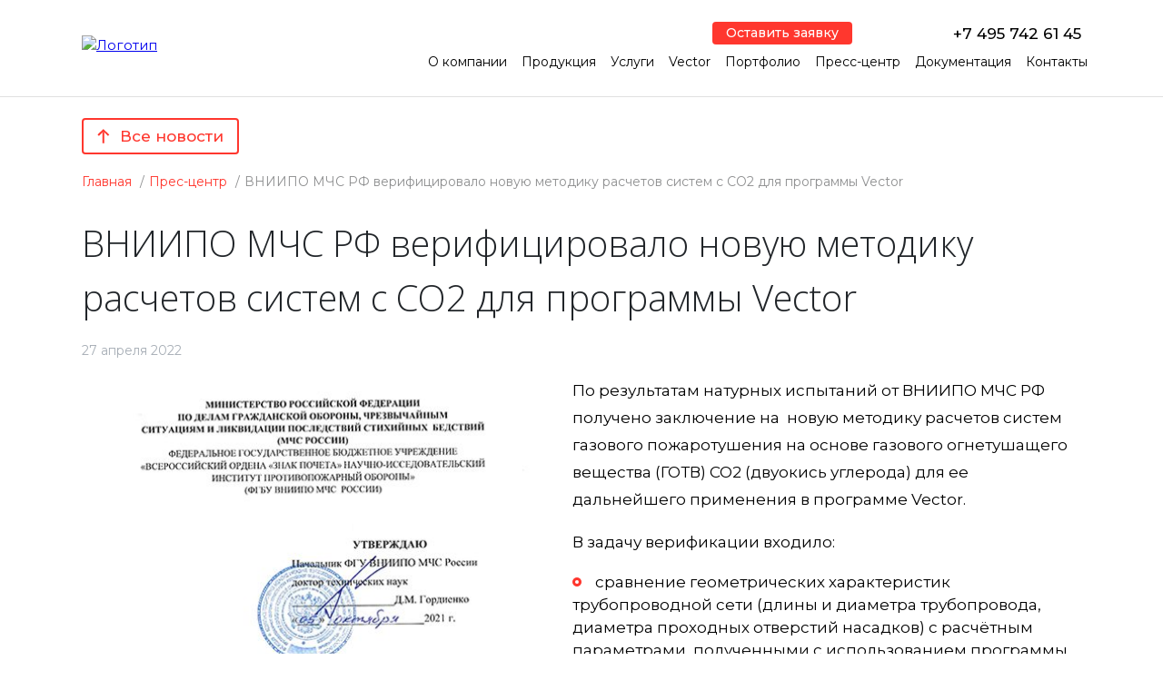

--- FILE ---
content_type: text/html; charset=UTF-8
request_url: https://asptgroup.ru/vniipo-mchs-rf-verifitsirovalo-novuyu-metodiku-raschetov-sistem-s-so2-dlya-programmy-vector/
body_size: 23036
content:
<!doctype html>
<html lang="ru-RU">
<head>
<meta charset="utf-8">
<meta http-equiv="X-UA-Compatible" content="IE=edge">
<meta name="theme-color" content="#FF372E">
<meta name="SKYPE_TOOLBAR" content="SKYPE_TOOLBAR_PARSER_COMPATIBLE">
<meta name="format-detection" content="telephone=no">
<meta name="viewport" content="width=device-width, initial-scale=1">
<meta name="msapplication-tap-highlight" content="no">
<meta name="mobile-web-app-capable" content="yes">
<meta name="apple-mobile-web-app-capable" content="yes">
<meta name="MobileOptimized" content="320">
<meta name="HandheldFriendly" content="True">
<title>Новая методика расчётов с СО2 для Vector верифицирована ВНИИПО МЧС РФ: точные гидравлические расчёты</title>
<!-- The SEO Framework Создано Сибрэ Вайэр -->
<meta name="robots" content="max-snippet:-1,max-image-preview:large,max-video-preview:-1" />
<link rel="canonical" href="https://asptgroup.ru/vniipo-mchs-rf-verifitsirovalo-novuyu-metodiku-raschetov-sistem-s-so2-dlya-programmy-vector/" />
<meta name="description" content="По результатам натурных испытаний от ВНИИПО МЧС РФ получено заключение на новую методику расчетов систем газового пожаротушения на основе газового огнетушащего&#8230;" />
<meta property="og:type" content="article" />
<meta property="og:locale" content="ru_RU" />
<meta property="og:title" content="Новая методика расчётов с СО2 для Vector верифицирована ВНИИПО МЧС РФ: точные гидравлические расчёты" />
<meta property="og:description" content="По результатам натурных испытаний от ВНИИПО МЧС РФ получено заключение на новую методику расчетов систем газового пожаротушения на основе газового огнетушащего вещества (ГОТВ) СО2 (двуокись углерода)&#8230;" />
<meta property="og:url" content="https://asptgroup.ru/vniipo-mchs-rf-verifitsirovalo-novuyu-metodiku-raschetov-sistem-s-so2-dlya-programmy-vector/" />
<meta property="og:image" content="https://asptgroup.ru/wp-content/uploads/2022/04/Zaklyuchenie-VNIIPO-MCHS-RF-sistem-s-SO2-titul-1.jpg" />
<meta property="og:image:width" content="495" />
<meta property="og:image:height" content="641" />
<meta property="article:published_time" content="2022-04-27T07:51:00+00:00" />
<meta property="article:modified_time" content="2025-06-06T10:10:58+00:00" />
<meta name="twitter:card" content="summary_large_image" />
<meta name="twitter:title" content="Новая методика расчётов с СО2 для Vector верифицирована ВНИИПО МЧС РФ: точные гидравлические расчёты" />
<meta name="twitter:description" content="По результатам натурных испытаний от ВНИИПО МЧС РФ получено заключение на новую методику расчетов систем газового пожаротушения на основе газового огнетушащего вещества (ГОТВ) СО2 (двуокись углерода)&#8230;" />
<meta name="twitter:image" content="https://asptgroup.ru/wp-content/uploads/2022/04/Zaklyuchenie-VNIIPO-MCHS-RF-sistem-s-SO2-titul-1.jpg" />
<meta name="yandex-verification" content="717c232139ec59a7" />
<script type="application/ld+json">{"@context":"https://schema.org","@graph":[{"@type":"WebSite","@id":"https://asptgroup.ru/#/schema/WebSite","url":"https://asptgroup.ru/","inLanguage":"ru-RU","potentialAction":{"@type":"SearchAction","target":{"@type":"EntryPoint","urlTemplate":"https://asptgroup.ru/search/{search_term_string}/"},"query-input":"required name=search_term_string"},"publisher":{"@type":"Organization","@id":"https://asptgroup.ru/#/schema/Organization","url":"https://asptgroup.ru/","logo":{"@type":"ImageObject","url":"https://asptgroup.ru/wp-content/uploads/2025/05/cropped-logo-ru-3-4.png","contentUrl":"https://asptgroup.ru/wp-content/uploads/2025/05/cropped-logo-ru-3-4.png","width":260,"height":260,"contentSize":"4434"}}},{"@type":"WebPage","@id":"https://asptgroup.ru/vniipo-mchs-rf-verifitsirovalo-novuyu-metodiku-raschetov-sistem-s-so2-dlya-programmy-vector/","url":"https://asptgroup.ru/vniipo-mchs-rf-verifitsirovalo-novuyu-metodiku-raschetov-sistem-s-so2-dlya-programmy-vector/","name":"Новая методика расчётов с СО2 для Vector верифицирована ВНИИПО МЧС РФ: точные гидравлические расчёты","description":"По результатам натурных испытаний от ВНИИПО МЧС РФ получено заключение на новую методику расчетов систем газового пожаротушения на основе газового огнетушащего&#8230;","inLanguage":"ru-RU","isPartOf":{"@id":"https://asptgroup.ru/#/schema/WebSite"},"breadcrumb":{"@type":"BreadcrumbList","@id":"https://asptgroup.ru/#/schema/BreadcrumbList","itemListElement":[{"@type":"ListItem","position":1,"item":"https://asptgroup.ru/"},{"@type":"ListItem","position":2,"item":"https://asptgroup.ru/category/last-projects/","name":"Рубрика: Последние проекты"},{"@type":"ListItem","position":3,"item":"https://asptgroup.ru/category/last-projects/news/","name":"Рубрика: Новости"},{"@type":"ListItem","position":4,"name":"Новая методика расчётов с СО2 для Vector верифицирована ВНИИПО МЧС РФ: точные гидравлические расчёты"}]},"potentialAction":{"@type":"ReadAction","target":"https://asptgroup.ru/vniipo-mchs-rf-verifitsirovalo-novuyu-metodiku-raschetov-sistem-s-so2-dlya-programmy-vector/"},"datePublished":"2022-04-27T07:51:00+00:00","dateModified":"2025-06-06T10:10:58+00:00","author":{"@type":"Person","@id":"https://asptgroup.ru/#/schema/Person/ca0ad5d9918deba776215f072eb9cfa9","name":"admin"}}]}</script>
<!-- / The SEO Framework Создано Сибрэ Вайэр | 11.38ms meta | 0.07ms boot -->
<!-- <link rel='stylesheet' id='pt-cv-public-style-css' href='https://asptgroup.ru/wp-content/plugins/content-views-query-and-display-post-page/public/assets/css/cv.css?ver=4.0' type='text/css' media='all' /> -->
<link rel="stylesheet" type="text/css" href="//asptgroup.ru/wp-content/cache/wpfc-minified/1zd9nocb/9y76s.css" media="all"/>
<style id='classic-theme-styles-inline-css' type='text/css'>
/*! This file is auto-generated */
.wp-block-button__link{color:#fff;background-color:#32373c;border-radius:9999px;box-shadow:none;text-decoration:none;padding:calc(.667em + 2px) calc(1.333em + 2px);font-size:1.125em}.wp-block-file__button{background:#32373c;color:#fff;text-decoration:none}
</style>
<style id='global-styles-inline-css' type='text/css'>
body{--wp--preset--color--black: #000000;--wp--preset--color--cyan-bluish-gray: #abb8c3;--wp--preset--color--white: #ffffff;--wp--preset--color--pale-pink: #f78da7;--wp--preset--color--vivid-red: #cf2e2e;--wp--preset--color--luminous-vivid-orange: #ff6900;--wp--preset--color--luminous-vivid-amber: #fcb900;--wp--preset--color--light-green-cyan: #7bdcb5;--wp--preset--color--vivid-green-cyan: #00d084;--wp--preset--color--pale-cyan-blue: #8ed1fc;--wp--preset--color--vivid-cyan-blue: #0693e3;--wp--preset--color--vivid-purple: #9b51e0;--wp--preset--gradient--vivid-cyan-blue-to-vivid-purple: linear-gradient(135deg,rgba(6,147,227,1) 0%,rgb(155,81,224) 100%);--wp--preset--gradient--light-green-cyan-to-vivid-green-cyan: linear-gradient(135deg,rgb(122,220,180) 0%,rgb(0,208,130) 100%);--wp--preset--gradient--luminous-vivid-amber-to-luminous-vivid-orange: linear-gradient(135deg,rgba(252,185,0,1) 0%,rgba(255,105,0,1) 100%);--wp--preset--gradient--luminous-vivid-orange-to-vivid-red: linear-gradient(135deg,rgba(255,105,0,1) 0%,rgb(207,46,46) 100%);--wp--preset--gradient--very-light-gray-to-cyan-bluish-gray: linear-gradient(135deg,rgb(238,238,238) 0%,rgb(169,184,195) 100%);--wp--preset--gradient--cool-to-warm-spectrum: linear-gradient(135deg,rgb(74,234,220) 0%,rgb(151,120,209) 20%,rgb(207,42,186) 40%,rgb(238,44,130) 60%,rgb(251,105,98) 80%,rgb(254,248,76) 100%);--wp--preset--gradient--blush-light-purple: linear-gradient(135deg,rgb(255,206,236) 0%,rgb(152,150,240) 100%);--wp--preset--gradient--blush-bordeaux: linear-gradient(135deg,rgb(254,205,165) 0%,rgb(254,45,45) 50%,rgb(107,0,62) 100%);--wp--preset--gradient--luminous-dusk: linear-gradient(135deg,rgb(255,203,112) 0%,rgb(199,81,192) 50%,rgb(65,88,208) 100%);--wp--preset--gradient--pale-ocean: linear-gradient(135deg,rgb(255,245,203) 0%,rgb(182,227,212) 50%,rgb(51,167,181) 100%);--wp--preset--gradient--electric-grass: linear-gradient(135deg,rgb(202,248,128) 0%,rgb(113,206,126) 100%);--wp--preset--gradient--midnight: linear-gradient(135deg,rgb(2,3,129) 0%,rgb(40,116,252) 100%);--wp--preset--font-size--small: 13px;--wp--preset--font-size--medium: 20px;--wp--preset--font-size--large: 36px;--wp--preset--font-size--x-large: 42px;--wp--preset--spacing--20: 0.44rem;--wp--preset--spacing--30: 0.67rem;--wp--preset--spacing--40: 1rem;--wp--preset--spacing--50: 1.5rem;--wp--preset--spacing--60: 2.25rem;--wp--preset--spacing--70: 3.38rem;--wp--preset--spacing--80: 5.06rem;--wp--preset--shadow--natural: 6px 6px 9px rgba(0, 0, 0, 0.2);--wp--preset--shadow--deep: 12px 12px 50px rgba(0, 0, 0, 0.4);--wp--preset--shadow--sharp: 6px 6px 0px rgba(0, 0, 0, 0.2);--wp--preset--shadow--outlined: 6px 6px 0px -3px rgba(255, 255, 255, 1), 6px 6px rgba(0, 0, 0, 1);--wp--preset--shadow--crisp: 6px 6px 0px rgba(0, 0, 0, 1);}:where(.is-layout-flex){gap: 0.5em;}:where(.is-layout-grid){gap: 0.5em;}body .is-layout-flex{display: flex;}body .is-layout-flex{flex-wrap: wrap;align-items: center;}body .is-layout-flex > *{margin: 0;}body .is-layout-grid{display: grid;}body .is-layout-grid > *{margin: 0;}:where(.wp-block-columns.is-layout-flex){gap: 2em;}:where(.wp-block-columns.is-layout-grid){gap: 2em;}:where(.wp-block-post-template.is-layout-flex){gap: 1.25em;}:where(.wp-block-post-template.is-layout-grid){gap: 1.25em;}.has-black-color{color: var(--wp--preset--color--black) !important;}.has-cyan-bluish-gray-color{color: var(--wp--preset--color--cyan-bluish-gray) !important;}.has-white-color{color: var(--wp--preset--color--white) !important;}.has-pale-pink-color{color: var(--wp--preset--color--pale-pink) !important;}.has-vivid-red-color{color: var(--wp--preset--color--vivid-red) !important;}.has-luminous-vivid-orange-color{color: var(--wp--preset--color--luminous-vivid-orange) !important;}.has-luminous-vivid-amber-color{color: var(--wp--preset--color--luminous-vivid-amber) !important;}.has-light-green-cyan-color{color: var(--wp--preset--color--light-green-cyan) !important;}.has-vivid-green-cyan-color{color: var(--wp--preset--color--vivid-green-cyan) !important;}.has-pale-cyan-blue-color{color: var(--wp--preset--color--pale-cyan-blue) !important;}.has-vivid-cyan-blue-color{color: var(--wp--preset--color--vivid-cyan-blue) !important;}.has-vivid-purple-color{color: var(--wp--preset--color--vivid-purple) !important;}.has-black-background-color{background-color: var(--wp--preset--color--black) !important;}.has-cyan-bluish-gray-background-color{background-color: var(--wp--preset--color--cyan-bluish-gray) !important;}.has-white-background-color{background-color: var(--wp--preset--color--white) !important;}.has-pale-pink-background-color{background-color: var(--wp--preset--color--pale-pink) !important;}.has-vivid-red-background-color{background-color: var(--wp--preset--color--vivid-red) !important;}.has-luminous-vivid-orange-background-color{background-color: var(--wp--preset--color--luminous-vivid-orange) !important;}.has-luminous-vivid-amber-background-color{background-color: var(--wp--preset--color--luminous-vivid-amber) !important;}.has-light-green-cyan-background-color{background-color: var(--wp--preset--color--light-green-cyan) !important;}.has-vivid-green-cyan-background-color{background-color: var(--wp--preset--color--vivid-green-cyan) !important;}.has-pale-cyan-blue-background-color{background-color: var(--wp--preset--color--pale-cyan-blue) !important;}.has-vivid-cyan-blue-background-color{background-color: var(--wp--preset--color--vivid-cyan-blue) !important;}.has-vivid-purple-background-color{background-color: var(--wp--preset--color--vivid-purple) !important;}.has-black-border-color{border-color: var(--wp--preset--color--black) !important;}.has-cyan-bluish-gray-border-color{border-color: var(--wp--preset--color--cyan-bluish-gray) !important;}.has-white-border-color{border-color: var(--wp--preset--color--white) !important;}.has-pale-pink-border-color{border-color: var(--wp--preset--color--pale-pink) !important;}.has-vivid-red-border-color{border-color: var(--wp--preset--color--vivid-red) !important;}.has-luminous-vivid-orange-border-color{border-color: var(--wp--preset--color--luminous-vivid-orange) !important;}.has-luminous-vivid-amber-border-color{border-color: var(--wp--preset--color--luminous-vivid-amber) !important;}.has-light-green-cyan-border-color{border-color: var(--wp--preset--color--light-green-cyan) !important;}.has-vivid-green-cyan-border-color{border-color: var(--wp--preset--color--vivid-green-cyan) !important;}.has-pale-cyan-blue-border-color{border-color: var(--wp--preset--color--pale-cyan-blue) !important;}.has-vivid-cyan-blue-border-color{border-color: var(--wp--preset--color--vivid-cyan-blue) !important;}.has-vivid-purple-border-color{border-color: var(--wp--preset--color--vivid-purple) !important;}.has-vivid-cyan-blue-to-vivid-purple-gradient-background{background: var(--wp--preset--gradient--vivid-cyan-blue-to-vivid-purple) !important;}.has-light-green-cyan-to-vivid-green-cyan-gradient-background{background: var(--wp--preset--gradient--light-green-cyan-to-vivid-green-cyan) !important;}.has-luminous-vivid-amber-to-luminous-vivid-orange-gradient-background{background: var(--wp--preset--gradient--luminous-vivid-amber-to-luminous-vivid-orange) !important;}.has-luminous-vivid-orange-to-vivid-red-gradient-background{background: var(--wp--preset--gradient--luminous-vivid-orange-to-vivid-red) !important;}.has-very-light-gray-to-cyan-bluish-gray-gradient-background{background: var(--wp--preset--gradient--very-light-gray-to-cyan-bluish-gray) !important;}.has-cool-to-warm-spectrum-gradient-background{background: var(--wp--preset--gradient--cool-to-warm-spectrum) !important;}.has-blush-light-purple-gradient-background{background: var(--wp--preset--gradient--blush-light-purple) !important;}.has-blush-bordeaux-gradient-background{background: var(--wp--preset--gradient--blush-bordeaux) !important;}.has-luminous-dusk-gradient-background{background: var(--wp--preset--gradient--luminous-dusk) !important;}.has-pale-ocean-gradient-background{background: var(--wp--preset--gradient--pale-ocean) !important;}.has-electric-grass-gradient-background{background: var(--wp--preset--gradient--electric-grass) !important;}.has-midnight-gradient-background{background: var(--wp--preset--gradient--midnight) !important;}.has-small-font-size{font-size: var(--wp--preset--font-size--small) !important;}.has-medium-font-size{font-size: var(--wp--preset--font-size--medium) !important;}.has-large-font-size{font-size: var(--wp--preset--font-size--large) !important;}.has-x-large-font-size{font-size: var(--wp--preset--font-size--x-large) !important;}
.wp-block-navigation a:where(:not(.wp-element-button)){color: inherit;}
:where(.wp-block-post-template.is-layout-flex){gap: 1.25em;}:where(.wp-block-post-template.is-layout-grid){gap: 1.25em;}
:where(.wp-block-columns.is-layout-flex){gap: 2em;}:where(.wp-block-columns.is-layout-grid){gap: 2em;}
.wp-block-pullquote{font-size: 1.5em;line-height: 1.6;}
</style>
<!-- <link rel='stylesheet' id='contact-form-7-css' href='https://asptgroup.ru/wp-content/plugins/contact-form-7/includes/css/styles.css?ver=5.9.6' type='text/css' media='all' /> -->
<!-- <link rel='stylesheet' id='fancy-css-css' href='https://asptgroup.ru/wp-content/themes/aspt/assets/fancy/fancybox.css?ver=6.5.7' type='text/css' media='all' /> -->
<link rel="stylesheet" type="text/css" href="//asptgroup.ru/wp-content/cache/wpfc-minified/qt3g32xs/9y76s.css" media="all"/>
<link rel='stylesheet' id='google-montserrat-css' href='https://fonts.googleapis.com/css2?family=Montserrat%3Aital%2Cwght%400%2C300%3B0%2C400%3B0%2C500%3B0%2C600%3B0%2C700%3B1%2C300%3B1%2C400%3B1%2C500%3B1%2C700&#038;display=swap&#038;ver=1.0.0' type='text/css' media='all' />
<link rel='stylesheet' id='google-opensans-css' href='https://fonts.googleapis.com/css2?family=Open+Sans%3Aital%2Cwght%400%2C300%3B0%2C400%3B0%2C600%3B0%2C700%3B1%2C300%3B1%2C400%3B1%2C600%3B1%2C700&#038;display=swap&#038;ver=1.0.0' type='text/css' media='all' />
<!-- <link rel='stylesheet' id='plugins-css' href='https://asptgroup.ru/wp-content/themes/aspt/assets/css/plugins.min.css?ver=9c10f32bb9ee6b93a324632d' type='text/css' media='all' /> -->
<!-- <link rel='stylesheet' id='slick-css' href='https://asptgroup.ru/wp-content/themes/aspt/assets/slick/slick.min.css?ver=1.8.1' type='text/css' media='all' /> -->
<!-- <link rel='stylesheet' id='lightgallery-css' href='https://asptgroup.ru/wp-content/themes/aspt/assets/lightgallery/lightgallery.min.css?ver=1.0.0' type='text/css' media='all' /> -->
<!-- <link rel='stylesheet' id='lightgallery-f-css' href='https://asptgroup.ru/wp-content/themes/aspt/assets/lightgallery/fonts.min.css?ver=1.0.0' type='text/css' media='all' /> -->
<!-- <link rel='stylesheet' id='app-css' href='https://asptgroup.ru/wp-content/themes/aspt/assets/css/app.css?ver=ca348c900f49679fd3e0153a' type='text/css' media='all' /> -->
<!-- <link rel='stylesheet' id='fix-css' href='https://asptgroup.ru/wp-content/themes/aspt/assets/css/custom.css?ver=1.9.3' type='text/css' media='all' /> -->
<!-- <link rel='stylesheet' id='wpm-main-css' href='//asptgroup.ru/wp-content/themes/aspt/wp-multilang/assets/styles/main.min.css?ver=2.4.1' type='text/css' media='all' /> -->
<link rel="stylesheet" type="text/css" href="//asptgroup.ru/wp-content/cache/wpfc-minified/jpyk12bc/9y76s.css" media="all"/>
<script type="text/javascript" src="https://asptgroup.ru/wp-content/themes/aspt/assets/fancy/fancybox.umd.js?ver=6.5.7" id="fancy-js"></script>
<link rel="alternate" hreflang="x-default" href="https://asptgroup.ru/vniipo-mchs-rf-verifitsirovalo-novuyu-metodiku-raschetov-sistem-s-so2-dlya-programmy-vector/"/>
<link rel="alternate" hreflang="ru-ru" href="https://asptgroup.ru/vniipo-mchs-rf-verifitsirovalo-novuyu-metodiku-raschetov-sistem-s-so2-dlya-programmy-vector/"/>
<link rel="alternate" hreflang="en-us" href="https://asptgroup.ru/en/vniipo-mchs-rf-verifitsirovalo-novuyu-metodiku-raschetov-sistem-s-so2-dlya-programmy-vector/"/>
<meta name="yandex-verification" content="4e3fe9d67d86dbaa" />
<script src="//code-sb1.jivosite.com/widget/F8Bze6NYcs" async></script><link rel="icon" href="https://asptgroup.ru/wp-content/uploads/2020/08/cropped-logo_favicon-32x32.png" sizes="32x32" />
<link rel="icon" href="https://asptgroup.ru/wp-content/uploads/2020/08/cropped-logo_favicon-192x192.png" sizes="192x192" />
<link rel="apple-touch-icon" href="https://asptgroup.ru/wp-content/uploads/2020/08/cropped-logo_favicon-180x180.png" />
<meta name="msapplication-TileImage" content="https://asptgroup.ru/wp-content/uploads/2020/08/cropped-logo_favicon-270x270.png" />
<style type="text/css" id="wp-custom-css">
.is-layout-flex.column-vert-align {
align-items: flex-start;
}
.box__border {
border: 2px solid #de0101;
padding: 25px 32px 25px 32px;
border-radius: 10px;
margin-bottom: 30px;
}
@media (max-width: 800px) {
.is-layout-flex.column-vert-align {
flex-wrap: wrap !important;
}
}
.wp-block-table.article-table {
margin: 10px;
}
.wp-block-table.article-table table {
width: 100%;
border-collapse: collapse;
}
.wp-block-table.article-table table td {
padding: 10px;
border: 1px solid grey;
}
.aligncenter {
text-align: center;
}
.img-border img {
border: 1px solid grey;
}
.article-sidebar__img img {
border-radius: 20px;
border: 3px dotted #de0101;
}		</style>
<style>
.breadcrumb{
list-style: none;
margin: 0;
padding: 0;
display: flex;
flex-wrap: wrap;
margin-top: 40px;
font-size: 14px;
}
.breadcrumb>li{
color: rgba(31,34,36,0.5);
white-space: nowrap;
}
.breadcrumb>li:last-child{
white-space: normal;
}
.breadcrumb>li>a{
color: #ff372e;
text-decoration: none;
}
.breadcrumb>li span{
}
.breadcrumb>li:after {
content: ' / ';
padding: 0 5px;
}
.breadcrumb>li:last-child:after{
display: none;
}
.under-header-block__button[href="#questions"] {
display: none !important;
}
.app-header__menu ul li a {
padding: 8px 11px;
}
@media all and (max-width: 1400px){
.app-header__menu ul li a {
padding: 8px 7px;
font-size: 14px;
}
}
</style>
</head>
<body class="post-template-default single single-post postid-5257 single-format-standard wp-custom-logo app language-ru article-detail-page">
<svg class="main-svg-sprite main-svg-sprite--icons" xmlns="http://www.w3.org/2000/svg" xmlns:xlink="http://www.w3.org/1999/xlink"><symbol viewBox="0 0 18 11" id="arrow-down" xmlns="http://www.w3.org/2000/svg"><path stroke="#C4C4C4" stroke-width="2" d="M.707 1.293l9 9M17.293 1.293l-9 9"></path></symbol><symbol viewBox="0 0 16 14" id="arrow-right" xmlns="http://www.w3.org/2000/svg"><path d="M0 6h12v2H0z"></path><path d="M8 2l4 4v2l-4 4 1.5 1.5 6-6.5-6-6.5L8 2z"></path></symbol><symbol viewBox="0 0 14 16" id="arrow-top" xmlns="http://www.w3.org/2000/svg"><path d="M7.75 15.75v-12h-2v12z"></path><path d="M11.75 7.75l-4-4h-2l-4 4-1.5-1.5 6.5-6 6.5 6-1.5 1.5z"></path></symbol><symbol viewBox="0 0 32 32" id="attachment" xmlns="http://www.w3.org/2000/svg"><path d="M20.807 10.22l-2.03-2.029-10.15 10.148c-1.682 1.681-1.682 4.408 0 6.089s4.408 1.681 6.09 0l12.18-12.178a7.173 7.173 0 000-10.148 7.176 7.176 0 00-10.149 0L3.96 14.889l-.027.026c-3.909 3.909-3.909 10.245 0 14.153 3.908 3.908 10.246 3.908 14.156 0l.026-.027.001.001 8.729-8.728-2.031-2.029-8.729 8.727-.026.026a7.148 7.148 0 01-10.096 0 7.144 7.144 0 010-10.093l.028-.026-.001-.002L18.78 4.131c1.678-1.679 4.411-1.679 6.09 0s1.678 4.411 0 6.089L12.69 22.398c-.56.56-1.47.56-2.03 0a1.437 1.437 0 010-2.029L20.81 10.22z"></path></symbol><symbol viewBox="0 0 16 15" id="bracnes-star" xmlns="http://www.w3.org/2000/svg"><path d="M7.049.927c.3-.921 1.603-.921 1.902 0l1.07 3.292a1 1 0 00.95.69h3.462c.969 0 1.371 1.24.588 1.81l-2.8 2.034a1 1 0 00-.364 1.118l1.07 3.292c.3.921-.755 1.688-1.539 1.118l-2.8-2.034a1 1 0 00-1.176 0l-2.8 2.034c-.784.57-1.838-.197-1.539-1.118l1.07-3.292a1 1 0 00-.363-1.118L.98 6.72c-.784-.57-.382-1.81.587-1.81h3.461a1 1 0 00.951-.69L7.05.927z"></path></symbol><symbol viewBox="0 0 24 24" id="close" xmlns="http://www.w3.org/2000/svg"><rect x=".333" y="21.213" width="30" height="3" rx="1.5" transform="rotate(-45 .333 21.213)"></rect><rect x="2.454" y=".213" width="30" height="3" rx="1.5" transform="rotate(45 2.454 .213)"></rect></symbol><symbol viewBox="0 0 8 17" id="fb" xmlns="http://www.w3.org/2000/svg"><path d="M7.678 8.484H5.305V17H1.71V8.484H0V5.49h1.71V3.554C1.71 2.169 2.38 0 5.337 0L8 .01v2.906H6.068c-.317 0-.763.155-.763.816v1.761h2.687l-.314 2.99z"></path></symbol><symbol viewBox="0 0 17 17" id="insta" xmlns="http://www.w3.org/2000/svg"><path d="M13 0H4a4 4 0 00-4 4v9a4 4 0 004 4h9a4 4 0 004-4V4a4 4 0 00-4-4zM8.5 12.85c-5.57 0-5.56-8.65 0-8.65s5.56 8.65 0 8.65zM14 4.5A1.5 1.5 0 1115.5 3 1.5 1.5 0 0114 4.5z"></path></symbol><symbol viewBox="0 0 30 19" id="menu" xmlns="http://www.w3.org/2000/svg"><rect width="30" height="3" rx="1.5"></rect><rect y="8" width="30" height="3" rx="1.5"></rect><rect y="16" width="22" height="3" rx="1.5"></rect></symbol><symbol viewBox="0 0 25 25" id="phone-icon" xmlns="http://www.w3.org/2000/svg"><path d="M25 19.744c0 .32-.06.737-.178 1.252s-.242.92-.372 1.216c-.249.592-.971 1.22-2.167 1.883-1.112.603-2.213.905-3.302.905-.32 0-.63-.02-.932-.062a7.691 7.691 0 01-1.021-.222c-.38-.107-.66-.193-.844-.258a68.495 68.495 0 01-.985-.363 37.397 37.397 0 00-.87-.32 16.08 16.08 0 01-3.107-1.474c-1.516-.935-3.081-2.21-4.697-3.826S3.634 15.294 2.7 13.778a16.082 16.082 0 01-1.474-3.107 37.974 37.974 0 00-.32-.87 69.987 69.987 0 01-.363-.985C.476 8.632.39 8.35.284 7.972a7.673 7.673 0 01-.222-1.02A6.84 6.84 0 010 6.018C0 4.93.302 3.83.906 2.717 1.568 1.52 2.196.799 2.788.55c.296-.13.701-.254 1.216-.372C4.519.059 4.936 0 5.256 0c.165 0 .29.018.373.053.213.071.526.521.94 1.35.13.225.308.544.533.958.225.415.432.79.622 1.128.19.337.373.654.55.95.036.047.14.195.31.444.172.248.3.458.383.63.082.172.124.34.124.506 0 .237-.169.533-.506.888-.337.355-.704.68-1.101.977-.397.295-.763.61-1.1.94-.338.332-.507.604-.507.817 0 .107.03.24.089.4.06.16.11.281.15.364.042.083.125.225.25.426.124.201.192.314.204.337.9 1.622 1.93 3.013 3.09 4.173 1.16 1.16 2.55 2.19 4.172 3.09.023.011.136.08.337.204.201.124.343.207.426.248.083.042.204.092.364.151.16.06.293.089.4.089.213 0 .485-.169.816-.506.332-.338.646-.704.941-1.101.296-.397.622-.763.977-1.1.355-.338.651-.507.888-.507.165 0 .334.041.506.124.172.083.382.21.63.382.249.172.397.275.444.31.296.178.613.362.95.551.337.19.713.397 1.128.622.414.225.733.402.958.532.829.415 1.279.728 1.35.942a.992.992 0 01.053.372z"></path></symbol><symbol viewBox="0 0 32 32" id="search" xmlns="http://www.w3.org/2000/svg"><path d="M19.427 20.427a8.5 8.5 0 112-2l5.585 5.585c.55.55.546 1.431 0 1.976l-.023.023a1.398 1.398 0 01-1.976 0l-5.585-5.585zM14.5 20a6.5 6.5 0 100-13 6.5 6.5 0 000 13z"></path></symbol><symbol viewBox="0 0 21 17" id="youtube" xmlns="http://www.w3.org/2000/svg"><path d="M20.637 2.735C20.38 1.438 19.467.48 18.367.338 15.763 0 13.127-.002 10.503 0 7.88-.002 5.243 0 2.64.338 1.54.48.627 1.438.37 2.735.004 4.582 0 6.598 0 8.5c0 1.902 0 3.918.366 5.765.257 1.297 1.17 2.254 2.27 2.397 2.603.338 5.24.34 7.863.338 2.625.002 5.26 0 7.864-.338 1.099-.143 2.012-1.1 2.27-2.397.366-1.847.367-3.863.367-5.765 0-1.902.003-3.918-.363-5.765zM7.79 12.285V4.22l6.676 4.045-6.676 4.02z"></path></symbol></svg><svg class="main-svg-sprite main-svg-sprite--colored" xmlns="http://www.w3.org/2000/svg" xmlns:xlink="http://www.w3.org/1999/xlink"><symbol id="marmelad" viewBox="0 0 512 512" xmlns="http://www.w3.org/2000/svg"><style>.ast6{fill:#fff}</style><path fill="#f7e018" d="M272 274.8c-37.5 0-67.9-30.4-67.9-67.9 0-31.4-25.6-57-57-57-37.5 0-67.9-30.4-67.9-67.9s30.4-67.9 67.9-67.9c106.3 0 192.8 86.5 192.8 192.8 0 37.5-30.4 67.9-67.9 67.9z"></path><path fill="#1988c6" d="M243.8 394.9c0-37.5 30.4-67.9 67.9-67.9 31.4 0 57-25.6 57-57 0-37.5 30.4-67.9 67.9-67.9s67.9 30.4 67.9 67.9c0 106.3-86.5 192.8-192.8 192.8-37.5 0-67.9-30.4-67.9-67.9z"></path><path fill="#f16524" d="M133.5 200.3c31.3 20.7 39.9 62.8 19.2 94.1-17.3 26.2-10.1 61.6 16.1 79 31.3 20.7 39.9 62.8 19.2 94.1s-62.8 39.9-94.1 19.2C5.2 427.9-19.2 308.1 39.4 219.5c20.7-31.3 62.8-39.9 94.1-19.2z"></path><path fill="#e5cd1a" d="M234.1 206.9c0-31.4-25.6-57-57-57-37.5 0-67.9-30.4-67.9-67.9 0-33.7 24.5-61.7 56.7-67-6.2-.6-12.5-.9-18.8-.9-37.5 0-67.9 30.4-67.9 67.9s30.4 67.9 67.9 67.9c31.4 0 57 25.6 57 57 0 37.5 30.4 67.9 67.9 67.9 5.2 0 10.2-.6 15-1.7-30.3-6.8-52.9-33.8-52.9-66.2z"></path><path fill="#1c73ba" d="M273.8 394.9c0-37.5 30.4-67.9 67.9-67.9 31.4 0 57-25.6 57-57 0-32.3 22.6-59.4 52.9-66.2-4.8-1.1-9.8-1.7-15-1.7-37.5 0-67.9 30.4-67.9 67.9 0 31.4-25.6 57-57 57-37.5 0-67.9 30.4-67.9 67.9s30.4 67.9 67.9 67.9c6.4 0 12.6-.3 18.8-.9-32.1-5.3-56.7-33.3-56.7-67z"></path><path fill="#e54c21" d="M123.9 486.6C35.2 427.9 10.8 308.1 69.4 219.5c10.1-15.2 25.2-25.1 41.7-28.8-26.8-6.1-55.7 4.5-71.7 28.8C-19.2 308.2 5.2 428 93.9 486.6c16.1 10.6 35 13.5 52.4 9.6-7.8-1.8-15.4-5-22.4-9.6z"></path><path d="M347.4 206.9c0-110.4-89.8-200.3-200.3-200.3-41.6 0-75.4 33.8-75.4 75.4s33.8 75.4 75.4 75.4c27.3 0 49.5 22.2 49.5 49.5 0 41.6 33.8 75.4 75.4 75.4 41.6 0 75.4-33.8 75.4-75.4zm-135.8 0c0-35.6-28.9-64.5-64.5-64.5-33.3 0-60.4-27.1-60.4-60.4s27.1-60.4 60.4-60.4c102.2 0 185.3 83.1 185.3 185.3 0 33.3-27.1 60.4-60.4 60.4s-60.4-27.1-60.4-60.4z"></path><path d="M120.7 82h-15c0 22.9 18.6 41.4 41.4 41.4 17.7 0 34.7 5.5 49 15.9l8.8-12.1c-16.9-12.3-36.9-18.8-57.8-18.8-14.5.1-26.4-11.8-26.4-26.4zm186.7 80.2c-12.8-45.8-44.8-84.1-87.7-105l-6.6 13.5c39.1 19 68.2 53.8 79.8 95.5l14.5-4zM190.9 62.1c4.5 1.4 9.1 3 13.5 4.8l5.7-13.9c-4.8-2-9.8-3.8-14.8-5.3l-4.4 14.4zM185.2 45c-5.1-1.2-10.3-2.2-15.5-2.9l-2 14.9c4.7.6 9.4 1.5 14.1 2.6l3.4-14.6z" class="ast6"></path><path d="M436.6 194.7c-41.6 0-75.4 33.8-75.4 75.4 0 27.3-22.2 49.5-49.5 49.5-41.6 0-75.4 33.8-75.4 75.4s33.8 75.4 75.4 75.4c110.4 0 200.3-89.8 200.3-200.3 0-41.6-33.8-75.4-75.4-75.4zM311.7 455.3c-33.3 0-60.4-27.1-60.4-60.4s27.1-60.4 60.4-60.4c35.6 0 64.5-28.9 64.5-64.5 0-33.3 27.1-60.4 60.4-60.4S497 236.7 497 270c0 102.2-83.1 185.3-185.3 185.3z"></path><path d="M407.5 312.4l14.1 5.1c1.8-5.1 3.3-10.3 4.3-15.6l-14.7-2.8c-.9 4.6-2.1 9-3.7 13.3zm-10.7 20.3l12.2 8.7c3.1-4.4 5.9-9.1 8.3-13.9l-13.4-6.6c-2 4.1-4.4 8-7.1 11.8z"></path><path d="M363.3 326.9c-14.2 12.9-32.5 19.9-51.6 19.9-26.5 0-48.1 21.6-48.1 48.1h15c0-18.2 14.8-33.1 33.1-33.1 22.8 0 44.7-8.5 61.6-23.8l-10-11.1z" class="ast6"></path><path d="M365.6 418.5l5.1 14.1c4.9-1.8 9.8-3.8 14.5-6l-6.4-13.6c-4.3 2.1-8.7 3.9-13.2 5.5zm-22.9 6.4l2.9 14.7c5.1-1 10.2-2.3 15.2-3.8l-4.3-14.4c-4.5 1.5-9.2 2.6-13.8 3.5zm-23.7 2.9l.7 15c5.2-.2 10.5-.7 15.6-1.4l-2-14.9c-4.8.7-9.5 1.1-14.3 1.3z"></path><path d="M481.9 254.1l-14.1 5c1.2 3.5 1.9 7.2 1.9 11 0 32.2-9.7 63.3-28 89.7l12.3 8.5c20.1-29 30.7-63 30.7-98.3 0-5.4-1-10.8-2.8-15.9zM454 225.3c-5.5-2.2-11.4-3.3-17.4-3.3v15c4.1 0 8.1.8 11.9 2.2l5.5-13.9zm10.2 26.5l12.5-8.3c-3.3-5-7.4-9.2-12.3-12.7l-8.7 12.2c3.4 2.5 6.2 5.4 8.5 8.8z" class="ast6"></path><path d="M172.9 367c-22.8-15-29-45.8-14-68.6 11.1-16.8 15-36.9 11-56.6-4-19.7-15.5-36.7-32.3-47.8-16.8-11.1-36.9-15-56.6-11-19.7 4-36.7 15.5-47.8 32.3-60.9 92.1-35.5 216.6 56.6 277.5 12.5 8.3 26.8 12.5 41.4 12.5 5.1 0 10.2-.5 15.2-1.5 19.7-4 36.7-15.5 47.8-32.3s15-36.9 11-56.6c-4-19.8-15.5-36.8-32.3-47.9zm8.8 96.2c-8.9 13.5-22.5 22.6-38.3 25.9-15.8 3.2-31.9.1-45.4-8.8C12.8 424-10.7 308.8 45.7 223.6c8.9-13.5 22.5-22.6 38.3-25.9 4.1-.8 8.1-1.2 12.2-1.2 11.7 0 23.2 3.4 33.2 10 13.5 8.9 22.6 22.5 25.9 38.3 3.2 15.8.1 31.9-8.8 45.4-19.6 29.7-11.4 69.7 18.2 89.4 13.5 8.9 22.6 22.5 25.9 38.3 3.1 15.8 0 31.9-8.9 45.3z"></path><path d="M116.8 452C100.1 441 86 427.1 75 410.8l-12.4 8.4c12.2 18 27.6 33.2 45.9 45.3 6.9 4.5 14.7 6.9 22.8 6.9 2.8 0 5.6-.3 8.4-.9l-3-14.7c-7 1.5-14.1.1-19.9-3.8zm5.1-200.4c.4 1.8.5 3.6.5 5.4 0 5.1-1.5 10.2-4.4 14.5-10.7 16.2-16.3 34.8-16.3 54.1 0 6.6.7 13.3 2 19.9l14.7-3c-1.1-5.6-1.7-11.3-1.7-16.9 0-16.3 4.8-32.1 13.8-45.8 4.5-6.8 6.9-14.7 6.9-22.8 0-2.8-.3-5.6-.8-8.4-.3-1.3-.6-2.6-1-3.9l-14.3 4.4c.3.8.5 1.7.6 2.5zm-3.9-9.5l12.4-8.4c-3-4.5-6.9-8.3-11.5-11.4-.6-.4-1.1-.7-1.7-1.1l-7.7 12.9c.4.2.7.5 1.1.7 3 2 5.4 4.4 7.4 7.3zm-15.7-10.9l3.6-14.6c-5.9-1.5-12.1-1.6-18.2-.3l3 14.7c3.9-.8 7.9-.7 11.6.2z" class="ast6"></path></symbol></svg>
<div class="app__wrapper">
<div class="overlay"></div>
<div class="mobile-panel">
<div class="mobile-panel__close">
<span class="svg-icon svg-icon--close" aria-hidden="true">
<svg class="svg-icon__link">
<use xlink:href="#close"></use>
</svg>
</span>
</div>
<div class="mobile-panel__container">
<div class="mobile-panel__container-in">
<div class="phones">
<div class="phones__item">
<a href="tel:+74957426145" onclick="yaCounter46446054.reachGoal('telephon');">+7 495 742 61 45</a>		</div>
</div><!-- phones -->
<div class="languages" style="margin-right:15px;">
<a class="languages__item is-active" href="/ru/" data-lang="ru">Ru</a>
<a class="languages__item " href="/en/" data-lang="en">En</a>
</div><!-- languages -->
<div class="email">
<div class="email__item">
<a href="mailto:info@asptgroup.ru" onclick="yaCounter46446054.reachGoal('Email');">info@asptgroup.ru</a>		</div>
</div>
</div>
</div>
</div><!-- mobile-panel -->
<form class="modal-phone" action="#">
<div class="modal-phone__in">
<div class="modal-phone__content">
<div class="modal-phone__container container">
<div class="modal-phone__title">Оставьте телефон для связи</div>
<div class="modal-phone__text">Оставьте контактный телефон для связи, наши менеджеры перезвонят в ближайшее время</div>
<div class="modal-phone__item">
<input type="tel" required placeholder="+7">
</div>
<button class="btn">Жду звонка</button>
<div class="modal-phone__note"> Нажимая кнопку «Жду звонка», вы соглашаетесь с <a href="#">пользовательским соглашением</a> и онакомились с <a href="#">политикой конфиденциальности</a>
</div>
</div>
<div class="modal-phone__bot"> Или позвоните нам по <br> телефону в Москве: <div class="modal-phone__number"><a href="tel:+74957426145">+7 495 742 61 45</a></div>
</div>
</div>
</div>
</form><!-- modal-phone -->
<header class="app-header">
<div class="app-header__content">
<div class="app-header__top">
<div class="app-header__container container">
<div class="app-header__burger">
<span class="svg-icon svg-icon--menu" aria-hidden="true">
<svg class="svg-icon__link">
<use xlink:href="#menu"></use>
</svg>
</span>
<span class="svg-icon svg-icon--close" aria-hidden="true">
<svg class="svg-icon__link">
<use xlink:href="#close"></use>
</svg>
</span>
</div>
<div class="app-header__logo">
<a href="https://asptgroup.ru">
<img class="" src="https://asptgroup.ru/wp-content/themes/aspt/assets/img/logo-ru.svg" alt="Логотип ">								</a>
</div>
<div class="app-header__row">
<div class="app-header__row-container">
<div class="app-header__lang-and-email">
<a href="#amo_order" class="amo_order js-amo_order">Оставить заявку</a>
</div>
<!-- div class="app-header__soc-and-phone"><a style="padding: 5px 10px 5px;" class="under-header-block__button btn arrow" href="#order">Заказать звонок</a></div-->
<div class="app-header__soc-and-phone">
<div class="phones">
<div class="phones__item">
<a href="tel:+74957426145" onclick="yaCounter46446054.reachGoal('telephon');">+7 495 742 61 45</a>		</div>
</div><!-- phones -->
</div>
</div>
<nav class="app-header__menu menu"><ul id="header_menu" class="header"><li id="menu-item-6906" class="menu-item menu-item-has-children"><a href="https://asptgroup.ru/about1/" data-ps2id-api="true">О компании</a>
<ul class="sub-menu">
<li id="menu-item-2999" class="menu-item"><a href="https://asptgroup.ru/about1/" data-ps2id-api="true">О компании</a></li>
<li id="menu-item-3000" class="menu-item"><a href="https://asptgroup.ru/history/" data-ps2id-api="true">История</a></li>
</ul>
</li>
<li id="menu-item-3003" class="menu-item menu-item-has-children"><a href="https://asptgroup.ru/production/" data-ps2id-api="true">Продукция</a>
<ul class="sub-menu">
<li id="menu-item-3013" class="menu-item"><a href="https://asptgroup.ru/sistemy-mph/" data-ps2id-api="true">Системы МПХ</a></li>
<li id="menu-item-3014" class="menu-item"><a href="https://asptgroup.ru/sistemy-mpdu/" data-ps2id-api="true">Системы МПДУ</a></li>
<li id="menu-item-3015" class="menu-item"><a href="https://asptgroup.ru/mpzu-vulkan/" data-ps2id-api="true">Резервуары МПЖУ «Вулкан»</a></li>
<li id="menu-item-3290" class="menu-item"><a href="https://asptgroup.ru/moduli-mph-top/" data-ps2id-api="true">Модули МПХ-ТОП</a></li>
<li id="menu-item-3302" class="menu-item"><a href="https://asptgroup.ru/trv-bajkal/" data-ps2id-api="true">Модули ТРВ «Байкал»</a></li>
<li id="menu-item-3109" class="menu-item"><a href="https://asptgroup.ru/vector/" data-ps2id-api="true">Программа Vector</a></li>
</ul>
</li>
<li id="menu-item-3011" class="menu-item menu-item-has-children"><a href="https://asptgroup.ru/uslugi/" data-ps2id-api="true">Услуги</a>
<ul class="sub-menu">
<li id="menu-item-4008" class="menu-item"><a href="https://asptgroup.ru/uslugi/making/" data-ps2id-api="true">Производство</a></li>
<li id="menu-item-4009" class="menu-item"><a href="https://asptgroup.ru/uslugi/projecting/" data-ps2id-api="true">Проектирование</a></li>
<li id="menu-item-4010" class="menu-item"><a href="https://asptgroup.ru/uslugi/montage/" data-ps2id-api="true">Монтаж систем пожаротушения</a></li>
<li id="menu-item-4011" class="menu-item"><a href="https://asptgroup.ru/uslugi/tech/" data-ps2id-api="true">Техническое обслуживание</a></li>
</ul>
</li>
<li id="menu-item-3080" class="menu-item"><a href="https://asptgroup.ru/vector/" data-ps2id-api="true">Vector</a></li>
<li id="menu-item-3007" class="menu-item"><a href="https://asptgroup.ru/objects/" data-ps2id-api="true">Портфолио</a></li>
<li id="menu-item-3005" class="menu-item"><a href="https://asptgroup.ru/presscenter/" data-ps2id-api="true">Пресс-центр</a></li>
<li id="menu-item-5909" class="menu-item"><a href="https://asptgroup.ru/dokumentatsiya/" data-ps2id-api="true">Документация</a></li>
<li id="menu-item-3004" class="menu-item"><a href="https://asptgroup.ru/contact/" data-ps2id-api="true">Контакты</a></li>
</ul></nav>
</div>
<a class="app-header__phone-icon" href="#">
<span class="svg-icon svg-icon--phone-icon" aria-hidden="true">
<svg class="svg-icon__link">
<use xlink:href="#phone-icon"></use>
</svg>
</span>
</a>
</div>
</div>
</div>
</header><!-- b:app-header -->
<div class="app__content container">
<main class="app__main">
<a class="more-article-btn" href="https://asptgroup.ru/news/">Все новости</a>                      <ul class="breadcrumb" itemscope itemtype="http://schema.org/BreadcrumbList" >
<li  itemprop="itemListElement" itemscope itemtype="http://schema.org/ListItem"><a href="/" itemprop="item"><span itemprop="name">              Главная
</span></a> <meta itemprop="position" content="1"> </li>
<li  itemprop="itemListElement" itemscope itemtype="http://schema.org/ListItem"><a href="https://asptgroup.ru/presscenter/" itemprop="item"><span itemprop="name">Прес-центр</span></a> <meta itemprop="position" content="2"></li>
<li  itemprop="itemListElement" itemscope itemtype="http://schema.org/ListItem"><span itemprop="name">ВНИИПО МЧС РФ верифицировало новую методику расчетов систем с СО2 для программы Vector</span> <meta itemprop="position" content="3"></li>
</ul>
<h1 class="h1">ВНИИПО МЧС РФ верифицировало новую методику расчетов систем с СО2 для программы Vector</h1>			<div class="article-detail">
<div class="article-detail__section">
<div class="article-detail__date">27 апреля 2022</div>
<div class="article-detail__img">
<img width="495" height="600" src="https://asptgroup.ru/wp-content/uploads/2022/04/Zaklyuchenie-VNIIPO-MCHS-RF-sistem-s-SO2-titul-1-495x600.jpg" class="attachment-news size-news wp-post-image" alt="" decoding="async" fetchpriority="high" />					</div>
<p>По результатам натурных испытаний от ВНИИПО МЧС РФ получено заключение на&nbsp; новую методику расчетов систем газового пожаротушения на основе газового огнетушащего вещества (ГОТВ) СО2 (двуокись углерода) для ее дальнейшего применения в программе Vector.</p>
<p>В задачу верификации входило:</p>
<ul><li>сравнение геометрических характеристик трубопроводной сети (длины и диаметра трубопровода, диаметра проходных отверстий насадков) с расчётным параметрами, полученными с использованием программы «Vector»,</li><li>определение времени выхода (подачи) газового огнетушащего вещества (СО2) из распределительной трубопроводной сети через насадки, и сравнение экспериментальных результатов с расчетными данными, полученными с использованием программы «Vector».</li></ul>
<p>В процессе проведения испытаний были получены зависимости давления СО2 во времени в трубопроводе и перед насадком. Время выпуска СО2 составило 55 с для модульных установок объемного газового пожаротушения и 27 с для установки локального пожаротушения по объему.</p>
<p>Исходя из представленных значений времени выхода СО2, полученных экспериментальным путём на различных схемах трубных разводок и расчётных значений, полученных с применением программного обеспечения «Vector» является допустимыми не превышает нормативного значения (60 с.), что соответствует требованиям п. 9.7.4 и 9.15.5 СП 485.1311500.2020 «Системы противопожарной защиты. Установки пожаротушения автоматические. Нормы и правила проектирования». </p>
<p>Полученные экспериментальные результаты позволяют сделать вывод о допустимости применения методики гидравлического расчета с использованием программного обеспечения «Vector» для расчета времени выхода огнетушащего вещества (ГОТВ) для систем газового пожаротушения на основе углекислоты (СО2).</p>
<p>Также программа Vector имеет верификацию расчетов систем с ГОТВ Novec 1230 (ФК-5-1-12) и ГОТВ Хладон 125, Хладон 227еа, Хладон 318Ц. Все документы размещены на нашем сайте в разделе Vector&nbsp;<a rel="noreferrer noopener" href="https://asptgroup.ru/vector/" target="_blank">https://asptgroup.ru/vector/</a></p>
<style>
div.col img
{
max-width: 100%;
display: block;
margin: 0 auto;}
</style>
</div>
</div><!-- article-detail -->
				</main><!-- app__main -->
<aside class="app__aside app__aside--right">
<div class="article-sidebar">
<div class="contacts-form">
<div class="contacts-form__section">
<div class="contacts-form__form">
<div class="wpcf7 no-js" id="wpcf7-f4217-o1" lang="ru-RU" dir="ltr">
<div class="screen-reader-response"><p role="status" aria-live="polite" aria-atomic="true"></p> <ul></ul></div>
<form action="/vniipo-mchs-rf-verifitsirovalo-novuyu-metodiku-raschetov-sistem-s-so2-dlya-programmy-vector/#wpcf7-f4217-o1" method="post" class="wpcf7-form init" aria-label="Контактная форма" novalidate="novalidate" data-status="init">
<div style="display: none;">
<input type="hidden" name="_wpcf7" value="4217" />
<input type="hidden" name="_wpcf7_version" value="5.9.6" />
<input type="hidden" name="_wpcf7_locale" value="ru_RU" />
<input type="hidden" name="_wpcf7_unit_tag" value="wpcf7-f4217-o1" />
<input type="hidden" name="_wpcf7_container_post" value="0" />
<input type="hidden" name="_wpcf7_posted_data_hash" value="" />
<input type="hidden" name="lang" value="ru" />
</div>
<div class="contacts-form__in">
<div class="contacts-form__title">Интересуют системы пожаротушения?</div>
<div class="contacts-form__inputs">
<label class="contacts-form__label">
<div class="contacts-form__name">Ваше имя:</div>
<span class="wpcf7-form-control-wrap" data-name="aspt-name"><input size="40" maxlength="80" class="wpcf7-form-control wpcf7-text wpcf7-validates-as-required" aria-required="true" aria-invalid="false" value="" type="text" name="aspt-name" /></span>
</label>
<label class="contacts-form__label">
<div class="contacts-form__name">Электронная почта:</div>
<span class="wpcf7-form-control-wrap" data-name="aspt-email"><input size="40" maxlength="80" class="wpcf7-form-control wpcf7-email wpcf7-validates-as-required wpcf7-text wpcf7-validates-as-email" aria-required="true" aria-invalid="false" value="" type="email" name="aspt-email" /></span>
</label>
<label class="contacts-form__label">
<div class="contacts-form__name">Телефон:</div>
<span class="wpcf7-form-control-wrap" data-name="aspt-phone"><input size="40" maxlength="80" class="wpcf7-form-control wpcf7-tel wpcf7-validates-as-required wpcf7-text wpcf7-validates-as-tel" aria-required="true" aria-invalid="false" value="" type="tel" name="aspt-phone" /></span>
</label>
<label class="contacts-form__label">
<div class="contacts-form__name">Сообщение (необязательно):</div>
<span class="wpcf7-form-control-wrap" data-name="aspt-message"><textarea cols="40" rows="10" maxlength="400" class="wpcf7-form-control wpcf7-textarea" aria-invalid="false" name="aspt-message"></textarea></span>
</label>
<button class="contacts-form__button-send btn arrow wpcf7-form-control wpcf7-submit" type="submit">
Оставить заявку на расчет <span class="svg-icon svg-icon--arrow-right" aria-hidden="true"><svg class="svg-icon__link"><use xlink:href="#arrow-right"></use></svg>
</span>
</button>
</div>
</div>
<div class="contacts-form__done">
<div class="remodal__title">Спасибо за Ваше сообщение.</div>
<div class="remodal__text">Оно успешно отправлено. <br> Наши менеджеры свяжутся с Вами в ближайшее время.</div>
</div><div class="wpcf7-response-output" aria-hidden="true"></div>
</form>
</div>
</div>
</div>
</div>
</div><!-- article-sidebar -->
</aside><!-- app__aside right -->
</div><!-- app__content -->
<div class="partners">
<div class="partners__section container">
<h2 class="under-header-block__title h1" itemprop="name">За 15 лет работы более 2000 компаний доверили нам противопожарную защиту своих объектов</h2>
<div class="partners__items js-partners-slider owl-carousel">
<div class="partners__item">
<div class="partners__body">
<div class="partners__img">
<img width="480" height="347" src="https://asptgroup.ru/wp-content/uploads/2022/02/logo-afs-eng.png" class="attachment-full size-full" alt="" decoding="async" loading="lazy" srcset="https://asptgroup.ru/wp-content/uploads/2022/02/logo-afs-eng.png 480w, https://asptgroup.ru/wp-content/uploads/2022/02/logo-afs-eng-370x267.png 370w" sizes="(max-width: 480px) 100vw, 480px" />						</div>
</div>
</div>
<div class="partners__item">
<div class="partners__body">
<div class="partners__img">
<img width="300" height="111" src="https://asptgroup.ru/wp-content/uploads/2020/10/4-3.png" class="attachment-full size-full" alt="" decoding="async" loading="lazy" />						</div>
</div>
</div>
<div class="partners__item">
<div class="partners__body">
<div class="partners__img">
<img width="300" height="179" src="https://asptgroup.ru/wp-content/uploads/2020/10/3-3.png" class="attachment-full size-full" alt="" decoding="async" loading="lazy" />						</div>
</div>
</div>
<div class="partners__item">
<div class="partners__body">
<div class="partners__img">
<img width="300" height="173" src="https://asptgroup.ru/wp-content/uploads/2020/10/5-3.png" class="attachment-full size-full" alt="" decoding="async" loading="lazy" />						</div>
</div>
</div>
<div class="partners__item">
<div class="partners__body">
<div class="partners__img">
<img width="300" height="48" src="https://asptgroup.ru/wp-content/uploads/2020/10/6-3.png" class="attachment-full size-full" alt="" decoding="async" loading="lazy" />						</div>
</div>
</div>
<div class="partners__item">
<div class="partners__body">
<div class="partners__img">
<img width="300" height="70" src="https://asptgroup.ru/wp-content/uploads/2020/10/7-2.png" class="attachment-full size-full" alt="" decoding="async" loading="lazy" />						</div>
</div>
</div>
<div class="partners__item">
<div class="partners__body">
<div class="partners__img">
<img width="300" height="52" src="https://asptgroup.ru/wp-content/uploads/2020/10/9-2.png" class="attachment-full size-full" alt="" decoding="async" loading="lazy" />						</div>
</div>
</div>
<div class="partners__item">
<div class="partners__body">
<div class="partners__img">
<img width="300" height="62" src="https://asptgroup.ru/wp-content/uploads/2020/10/10-2.png" class="attachment-full size-full" alt="" decoding="async" loading="lazy" />						</div>
</div>
</div>
<div class="partners__item">
<div class="partners__body">
<div class="partners__img">
<img width="300" height="57" src="https://asptgroup.ru/wp-content/uploads/2020/10/1-3.png" class="attachment-full size-full" alt="" decoding="async" loading="lazy" />						</div>
</div>
</div>
<div class="partners__item">
<div class="partners__body">
<div class="partners__img">
<img width="300" height="244" src="https://asptgroup.ru/wp-content/uploads/2020/10/2-3.png" class="attachment-full size-full" alt="" decoding="async" loading="lazy" />						</div>
</div>
</div>
</div>
</div>
</div><!-- partners -->
<div class="partners">
<div class="partners__section container">
<section class="gallery-license gallery-revies gutenberg-block " id="reviews-gallery">
<div class="container">
<h2 class="under-header-block__title h1">
Отзывы
</h2>
<div class="owl-carousel-sert owl-theme">
<div class="item">
<div class="licenses-item">
<div class="licenses-item__body">
<a
class="licenses-item__img js-rev-gall-item"
title=""
href="https://asptgroup.ru/wp-content/uploads/2025/06/Otzyv-Osnova-2025.pdf"
target="_blank"
data-iframe="true"
rel="noopener"
>
<img src="https://asptgroup.ru/wp-content/uploads/2025/06/Otzyv-Osnova-2025.jpg" alt="">
</a>
</div>
</div>
</div>
<div class="item">
<div class="licenses-item">
<div class="licenses-item__body">
<a
class="licenses-item__img js-rev-gall-item"
title=""
href="https://asptgroup.ru/wp-content/uploads/2025/06/Otzyv-Tehnogorod-2025.pdf"
target="_blank"
data-iframe="true"
rel="noopener"
>
<img src="https://asptgroup.ru/wp-content/uploads/2025/06/Otzyv-Tehnogorod-2025.jpg" alt="">
</a>
</div>
</div>
</div>
<div class="item">
<div class="licenses-item">
<div class="licenses-item__body">
<a
class="licenses-item__img js-rev-gall-item"
title=""
href="https://asptgroup.ru/wp-content/uploads/2025/06/Otzyv-UISP-Hersones-2025.pdf"
target="_blank"
data-iframe="true"
rel="noopener"
>
<img src="https://asptgroup.ru/wp-content/uploads/2025/06/Otzyv-UISP-Hersones-2025.jpg" alt="">
</a>
</div>
</div>
</div>
<div class="item">
<div class="licenses-item">
<div class="licenses-item__body">
<a
class="licenses-item__img js-rev-gall-item"
title=""
href="/wp-content/uploads/2018/09/otzyv-MPZHU.pdf"
target="_blank"
data-iframe="true"
rel="noopener"
>
<img src="/wp-content/uploads/2018/09/0001.jpg" alt="">
</a>
</div>
</div>
</div>
<div class="item">
<div class="licenses-item">
<div class="licenses-item__body">
<a
class="licenses-item__img js-rev-gall-item"
title=""
href="/wp-content/themes/mg/otzyv/onhp.pdf"
target="_blank"
data-iframe="true"
rel="noopener"
>
<img src="/wp-content/themes/mg/otzyv/jpg/onhp.jpg" alt="">
</a>
</div>
</div>
</div>
<div class="item">
<div class="licenses-item">
<div class="licenses-item__body">
<a
class="licenses-item__img js-rev-gall-item"
title=""
href="/wp-content/themes/mg/otzyv/msb.pdf"
target="_blank"
data-iframe="true"
rel="noopener"
>
<img src="/wp-content/themes/mg/otzyv/jpg/msb.jpg" alt="">
</a>
</div>
</div>
</div>
<div class="item">
<div class="licenses-item">
<div class="licenses-item__body">
<a
class="licenses-item__img js-rev-gall-item"
title=""
href="/wp-content/themes/mg/otzyv/rosgidromet.pdf"
target="_blank"
data-iframe="true"
rel="noopener"
>
<img src="/wp-content/themes/mg/otzyv/jpg/rosgidromet.jpg" alt="">
</a>
</div>
</div>
</div>
<div class="item">
<div class="licenses-item">
<div class="licenses-item__body">
<a
class="licenses-item__img js-rev-gall-item"
title=""
href="/wp-content/themes/mg/otzyv/smartit.pdf"
target="_blank"
data-iframe="true"
rel="noopener"
>
<img src="/wp-content/themes/mg/otzyv/jpg/smartit.jpg" alt="">
</a>
</div>
</div>
</div>
<div class="item">
<div class="licenses-item">
<div class="licenses-item__body">
<a
class="licenses-item__img js-rev-gall-item"
title=""
href="/wp-content/themes/mg/otzyv/radius.pdf"
target="_blank"
data-iframe="true"
rel="noopener"
>
<img src="/wp-content/themes/mg/otzyv/jpg/radius.jpg" alt="">
</a>
</div>
</div>
</div>
<div class="item">
<div class="licenses-item">
<div class="licenses-item__body">
<a
class="licenses-item__img js-rev-gall-item"
title=""
href="/wp-content/themes/mg/otzyv/angstem.pdf"
target="_blank"
data-iframe="true"
rel="noopener"
>
<img src="/wp-content/themes/mg/otzyv/jpg/angstem.jpg" alt="">
</a>
</div>
</div>
</div>
<div class="item">
<div class="licenses-item">
<div class="licenses-item__body">
<a
class="licenses-item__img js-rev-gall-item"
title=""
href="/wp-content/themes/mg/otzyv/pozharnojedelo.pdf"
target="_blank"
data-iframe="true"
rel="noopener"
>
<img src="/wp-content/themes/mg/otzyv/jpg/pozharnojedelo.jpg" alt="">
</a>
</div>
</div>
</div>
<div class="item">
<div class="licenses-item">
<div class="licenses-item__body">
<a
class="licenses-item__img js-rev-gall-item"
title=""
href="/wp-content/themes/mg/otzyv/imbio.pdf"
target="_blank"
data-iframe="true"
rel="noopener"
>
<img src="/wp-content/themes/mg/otzyv/jpg/imbio.jpg" alt="">
</a>
</div>
</div>
</div>
<div class="item">
<div class="licenses-item">
<div class="licenses-item__body">
<a
class="licenses-item__img js-rev-gall-item"
title=""
href="/wp-content/themes/mg/otzyv/specavtomatika.pdf"
target="_blank"
data-iframe="true"
rel="noopener"
>
<img src="/wp-content/themes/mg/otzyv/jpg/specavtomatika.jpg" alt="">
</a>
</div>
</div>
</div>
<div class="item">
<div class="licenses-item">
<div class="licenses-item__body">
<a
class="licenses-item__img js-rev-gall-item"
title=""
href="/wp-content/themes/mg/otzyv/krupin.pdf"
target="_blank"
data-iframe="true"
rel="noopener"
>
<img src="/wp-content/themes/mg/otzyv/jpg/krupin.jpg" alt="">
</a>
</div>
</div>
</div>
<div class="item">
<div class="licenses-item">
<div class="licenses-item__body">
<a
class="licenses-item__img js-rev-gall-item"
title=""
href="/wp-content/themes/mg/otzyv/roksa.pdf"
target="_blank"
data-iframe="true"
rel="noopener"
>
<img src="/wp-content/themes/mg/otzyv/jpg/roksa.jpg" alt="">
</a>
</div>
</div>
</div>
<div class="item">
<div class="licenses-item">
<div class="licenses-item__body">
<a
class="licenses-item__img js-rev-gall-item"
title=""
href="/wp-content/themes/mg/otzyv/spz.pdf"
target="_blank"
data-iframe="true"
rel="noopener"
>
<img src="/wp-content/themes/mg/otzyv/jpg/spz.jpg" alt="">
</a>
</div>
</div>
</div>
<div class="item">
<div class="licenses-item">
<div class="licenses-item__body">
<a
class="licenses-item__img js-rev-gall-item"
title=""
href="/wp-content/themes/mg/otzyv/evroaziatik.pdf"
target="_blank"
data-iframe="true"
rel="noopener"
>
<img src="/wp-content/themes/mg/otzyv/jpg/evroaziatik.jpg" alt="">
</a>
</div>
</div>
</div>
<div class="item">
<div class="licenses-item">
<div class="licenses-item__body">
<a
class="licenses-item__img js-rev-gall-item"
title=""
href="/wp-content/themes/mg/otzyv/maks.pdf"
target="_blank"
data-iframe="true"
rel="noopener"
>
<img src="/wp-content/themes/mg/otzyv/jpg/maks.jpg" alt="">
</a>
</div>
</div>
</div>
<div class="item">
<div class="licenses-item">
<div class="licenses-item__body">
<a
class="licenses-item__img js-rev-gall-item"
title=""
href="/wp-content/themes/mg/otzyv/dizel.pdf"
target="_blank"
data-iframe="true"
rel="noopener"
>
<img src="/wp-content/themes/mg/otzyv/jpg/dizel.jpg" alt="">
</a>
</div>
</div>
</div>
<div class="item">
<div class="licenses-item">
<div class="licenses-item__body">
<a
class="licenses-item__img js-rev-gall-item"
title=""
href="/wp-content/themes/mg/otzyv/elna.pdf"
target="_blank"
data-iframe="true"
rel="noopener"
>
<img src="/wp-content/themes/mg/otzyv/jpg/elna.jpg" alt="">
</a>
</div>
</div>
</div>
<div class="item">
<div class="licenses-item">
<div class="licenses-item__body">
<a
class="licenses-item__img js-rev-gall-item"
title=""
href="/wp-content/themes/mg/otzyv/elna.pdf"
target="_blank"
data-iframe="true"
rel="noopener"
>
<img src="/wp-content/themes/mg/otzyv/jpg/podejdon.jpg" alt="">
</a>
</div>
</div>
</div>
<div class="item">
<div class="licenses-item">
<div class="licenses-item__body">
<a
class="licenses-item__img js-rev-gall-item"
title=""
href="https://asptgroup.ru/wp-content/uploads/2018/02/Flamaks-otzyv.pdf"
target="_blank"
data-iframe="true"
rel="noopener"
>
<img src="/wp-content/themes/mg/otzyv/jpg/flamaks.jpg" alt="">
</a>
</div>
</div>
</div>
<div class="item">
<div class="licenses-item">
<div class="licenses-item__body">
<a
class="licenses-item__img js-rev-gall-item"
title=""
href="/wp-content/themes/mg/otzyv/roszheldor.pdf"
target="_blank"
data-iframe="true"
rel="noopener"
>
<img src="/wp-content/themes/mg/otzyv/jpg/roszheldor.jpg" alt="">
</a>
</div>
</div>
</div>
<div class="item">
<div class="licenses-item">
<div class="licenses-item__body">
<a
class="licenses-item__img js-rev-gall-item"
title=""
href="/wp-content/themes/mg/otzyv/tehnogorod.pdf"
target="_blank"
data-iframe="true"
rel="noopener"
>
<img src="/wp-content/themes/mg/otzyv/jpg/roszheldor.jpg" alt="">
</a>
</div>
</div>
</div>
<div class="item">
<div class="licenses-item">
<div class="licenses-item__body">
<a
class="licenses-item__img js-rev-gall-item"
title=""
href="https://asptgroup.ru/wp-content/uploads/2018/02/otzyv-Nelt.pdf"
target="_blank"
data-iframe="true"
rel="noopener"
>
<img src="/wp-content/themes/mg/otzyv/jpg/nelt.jpg" alt="">
</a>
</div>
</div>
</div>
<div class="item">
<div class="licenses-item">
<div class="licenses-item__body">
<a
class="licenses-item__img js-rev-gall-item"
title=""
href="/wp-content/themes/mg/otzyv/tehnoshit.pdf"
target="_blank"
data-iframe="true"
rel="noopener"
>
<img src="/wp-content/themes/mg/otzyv/jpg/tehnoshit.jpg" alt="">
</a>
</div>
</div>
</div>
<div class="item">
<div class="licenses-item">
<div class="licenses-item__body">
<a
class="licenses-item__img js-rev-gall-item"
title=""
href="/wp-content/themes/mg/otzyv/huavej.pdf"
target="_blank"
data-iframe="true"
rel="noopener"
>
<img src="/wp-content/themes/mg/otzyv/jpg/huavej.jpg" alt="">
</a>
</div>
</div>
</div>
<div class="item">
<div class="licenses-item">
<div class="licenses-item__body">
<a
class="licenses-item__img js-rev-gall-item"
title=""
href="/wp-content/themes/mg/otzyv/trend.pdf"
target="_blank"
data-iframe="true"
rel="noopener"
>
<img src="/wp-content/themes/mg/otzyv/jpg/trend.jpg" alt="">
</a>
</div>
</div>
</div>
<div class="item">
<div class="licenses-item">
<div class="licenses-item__body">
<a
class="licenses-item__img js-rev-gall-item"
title=""
href="/wp-content/themes/mg/otzyv/moskalev.pdf"
target="_blank"
data-iframe="true"
rel="noopener"
>
<img src="/wp-content/themes/mg/otzyv/jpg/moskalev.jpg" alt="">
</a>
</div>
</div>
</div>
<div class="item">
<div class="licenses-item">
<div class="licenses-item__body">
<a
class="licenses-item__img js-rev-gall-item"
title=""
href="https://share.flocktory.com/1ED7211837AE4B6Ccp"
target="_blank"
data-iframe="true"
rel="noopener"
>
<img src="/wp-content/uploads/2020/10/FireShot-CaptureTPK.png" alt="">
</a>
</div>
</div>
</div>
<div class="item">
<div class="licenses-item">
<div class="licenses-item__body">
<a
class="licenses-item__img js-rev-gall-item"
title=""
href="/wp-content/uploads/2020/10/Otzyv_Prometej-scaled.jpg"
target="_blank"
data-iframe="true"
rel="noopener"
>
<img src="/wp-content/uploads/2020/10/Otzyv_Prometej-scaled.jpg" alt="">
</a>
</div>
</div>
</div>
<div class="item">
<div class="licenses-item">
<div class="licenses-item__body">
<a
class="licenses-item__img js-rev-gall-item"
title=""
href="/wp-content/uploads/2020/10/Otzyv_Sovremennye-tehnologii.pdf"
target="_blank"
data-iframe="true"
rel="noopener"
>
<img src="/wp-content/uploads/2020/10/FireShot-Capture-ST-.png" alt="">
</a>
</div>
</div>
</div>
<div class="item">
<div class="licenses-item">
<div class="licenses-item__body">
<a
class="licenses-item__img js-rev-gall-item"
title=""
href="/wp-content/uploads/2020/10/ELLIS_Arhiv-dlya-kadrov-scaled.jpg"
target="_blank"
data-iframe="true"
rel="noopener"
>
<img src="/wp-content/uploads/2020/10/ELLIS_Arhiv-dlya-kadrov-scaled.jpg" alt="">
</a>
</div>
</div>
</div>
<div class="item">
<div class="licenses-item">
<div class="licenses-item__body">
<a
class="licenses-item__img js-rev-gall-item"
title=""
href="/wp-content/uploads/2020/10/Otzyv-Promkomplekt-NN.pdf"
target="_blank"
data-iframe="true"
rel="noopener"
>
<img src="/wp-content/uploads/2020/10/FireShot-CapturePK.png" alt="">
</a>
</div>
</div>
</div>
<div class="item">
<div class="licenses-item">
<div class="licenses-item__body">
<a
class="licenses-item__img js-rev-gall-item"
title=""
href="/wp-content/uploads/2020/10/Pismo-ishodyashhee-14298-ot-20.11.2019-v-ASPT-SPETSAVTOMATIKA-Blagodarstvennoe-pismo-1530615-v1.pdf"
target="_blank"
data-iframe="true"
rel="noopener"
>
<img src="/wp-content/uploads/2020/10/FireShot-CaptureAzot.png" alt="">
</a>
</div>
</div>
</div>
<div class="item">
<div class="licenses-item">
<div class="licenses-item__body">
<a
class="licenses-item__img js-rev-gall-item"
title=""
href="/wp-content/uploads/2020/10/Otzyv-Modul-Stroj.pdf"
target="_blank"
data-iframe="true"
rel="noopener"
>
<img src="/wp-content/uploads/2020/10/FireShot-Capture-Modul.png" alt="">
</a>
</div>
</div>
</div>
</div>
</div>
</section>
</div>
</div><!-- partners -->
<footer class="app-footer">
<div class="app-footer__content container">
<div class="app-footer__top">
<div class="languages"></div>
<div class="phones">
<span>Телефон:</span>
<div class="phones__item">
<a href="tel:+74957426145" onclick="yaCounter46446054.reachGoal('telephon');">+7 495 742 61 45</a>		</div>
</div><!-- phones -->
<div class="languages" style="margin-right:15px;">
<a class="languages__item is-active" href="/ru/" data-lang="ru">Ru</a>
<a class="languages__item " href="/en/" data-lang="en">En</a>
</div><!-- languages -->
<div class="email">
<span>Электронная почта:</span>
<div class="email__item">
<a href="mailto:info@asptgroup.ru" onclick="yaCounter46446054.reachGoal('Email');">info@asptgroup.ru</a>		</div>
</div>
</div>
<div class="app-footer__container">
<nav class="app-footer__menu"><ul id="footer_menu" class="footer-menu"><li id="menu-item-2945" class="menu-item menu-item-has-children"><a href="/about/" data-ps2id-api="true">О нас</a>
<ul class="sub-menu">
<li id="menu-item-2946" class="menu-item"><a href="https://asptgroup.ru/about1/" data-ps2id-api="true">О компании</a></li>
<li id="menu-item-2947" class="menu-item"><a href="https://asptgroup.ru/history/" data-ps2id-api="true">История</a></li>
<li id="menu-item-2949" class="menu-item"><a href="https://asptgroup.ru/license/" data-ps2id-api="true">Лицензии</a></li>
<li id="menu-item-3721" class="menu-item"><a href="https://asptgroup.ru/otzyv/" data-ps2id-api="true">Отзывы</a></li>
<li id="menu-item-4843" class="menu-item"><a href="https://asptgroup.ru/ga/" data-ps2id-api="true">Гарантии</a></li>
<li id="menu-item-4567" class="menu-item"><a href="https://asptgroup.ru/sertifikaty/" data-ps2id-api="true">Сертификаты</a></li>
</ul>
</li>
<li id="menu-item-2952" class="menu-item menu-item-has-children"><a href="https://asptgroup.ru/production/" data-ps2id-api="true">Каталог продукции</a>
<ul class="sub-menu">
<li id="menu-item-2953" class="menu-item"><a href="https://asptgroup.ru/sistemy-mph/" data-ps2id-api="true">Системы МПХ</a></li>
<li id="menu-item-2954" class="menu-item"><a href="https://asptgroup.ru/sistemy-mpdu/" data-ps2id-api="true">Системы МПДУ</a></li>
<li id="menu-item-2955" class="menu-item"><a href="https://asptgroup.ru/mpzu-vulkan/" data-ps2id-api="true">Резервуары МПЖУ «Вулкан»</a></li>
<li id="menu-item-4382" class="menu-item"><a href="https://asptgroup.ru/moduli-mph-top/" data-ps2id-api="true">Модули МПХ-ТОП</a></li>
<li id="menu-item-3300" class="menu-item"><a href="https://asptgroup.ru/trv-bajkal/" data-ps2id-api="true">Модули ТРВ «Байкал»</a></li>
</ul>
</li>
<li id="menu-item-2962" class="menu-item menu-item-has-children"><a href="#" data-ps2id-api="true">Услуги</a>
<ul class="sub-menu">
<li id="menu-item-2963" class="menu-item"><a href="https://asptgroup.ru/uslugi/making/" data-ps2id-api="true">Производство</a></li>
<li id="menu-item-2964" class="menu-item"><a href="https://asptgroup.ru/uslugi/projecting/" data-ps2id-api="true">Проектирование</a></li>
<li id="menu-item-2965" class="menu-item"><a href="https://asptgroup.ru/uslugi/montage/" data-ps2id-api="true">Монтаж</a></li>
<li id="menu-item-2966" class="menu-item"><a href="https://asptgroup.ru/uslugi/tech/" data-ps2id-api="true">Техническое обслуживание</a></li>
<li id="menu-item-4592" class="menu-item"><a href="https://asptgroup.ru/sistemy-gazovogo-pozharotushenija/" data-ps2id-api="true">Системы газового пожаротушения</a></li>
</ul>
</li>
<li id="menu-item-2968" class="remove-link mobile menu-item menu-item-has-children">
<ul class="sub-menu">
<li id="menu-item-2970" class="like-the-first menu-item"><a href="https://asptgroup.ru/objects/" data-ps2id-api="true">Наши объекты</a></li>
</ul>
</li>
<li id="menu-item-4819" class="menu-item menu-item-has-children"><a href="https://asptgroup.ru/vector/" data-ps2id-api="true">Vector</a>
<ul class="sub-menu">
<li id="menu-item-2972" class="like-the-first dsct menu-item"><a href="https://asptgroup.ru/objects/" data-ps2id-api="true">Портфолио</a></li>
<li id="menu-item-5357" class="like-the-first dsct menu-item menu-item-has-children"><a href="https://asptgroup.ru/presscenter/" data-ps2id-api="true">Пресс-центр</a>
<ul class="sub-menu">
<li id="menu-item-5356" class="menu-item"><a href="https://asptgroup.ru/news/" data-ps2id-api="true">Новости</a></li>
<li id="menu-item-5358" class="menu-item"><a href="https://asptgroup.ru/articles/" data-ps2id-api="true">Статьи</a></li>
</ul>
</li>
</ul>
</li>
<li id="menu-item-2976" class="menu-item menu-item-has-children"><a href="https://asptgroup.ru/contact/" data-ps2id-api="true">Контакты</a>
<ul class="sub-menu">
<li id="menu-item-2977" class="menu-item"><a href="https://asptgroup.ru/contact/" data-ps2id-api="true">Центральный офис</a></li>
<li id="menu-item-2979" class="menu-item menu-item-privacy-policy"><a href="https://asptgroup.ru/politika-konfidentsialnosti/" data-ps2id-api="true">Политика конфиденциальности</a></li>
<li id="menu-item-2980" class="menu-item"><a href="https://asptgroup.ru/polzovatelskoe-soglashenie/" data-ps2id-api="true">Пользовательское соглашение</a></li>
<li id="menu-item-4556" class="menu-item"><a href="https://asptgroup.ru/sitemap/" data-ps2id-api="true">Карта сайта</a></li>
</ul>
</li>
</ul></nav>											</div>
<div class="app-footer__links">
<a class="privacy-policy-link" href="https://asptgroup.ru/politika-konfidentsialnosti/" rel="privacy-policy">Политика конфиденциальности</a>						<br>
</div>
</div>
<div class="app-footer__content container">
Copyright © АСПТ Спецавтоматика -
2026                    
</div>
</footer>
</div><!-- app__wrapper -->
<!-- Start popup order - Vulkan -->
<div class="remodal order" data-remodal-id="order">
<button class="remodal-close" data-remodal-action="close"></button>
<div class="remodal__in">
<div class="wpcf7 no-js" id="wpcf7-f4518-o2" lang="ru-RU" dir="ltr">
<div class="screen-reader-response"><p role="status" aria-live="polite" aria-atomic="true"></p> <ul></ul></div>
<form action="/vniipo-mchs-rf-verifitsirovalo-novuyu-metodiku-raschetov-sistem-s-so2-dlya-programmy-vector/#wpcf7-f4518-o2" method="post" class="wpcf7-form init" aria-label="Контактная форма" novalidate="novalidate" data-status="init">
<div style="display: none;">
<input type="hidden" name="_wpcf7" value="4518" />
<input type="hidden" name="_wpcf7_version" value="5.9.6" />
<input type="hidden" name="_wpcf7_locale" value="ru_RU" />
<input type="hidden" name="_wpcf7_unit_tag" value="wpcf7-f4518-o2" />
<input type="hidden" name="_wpcf7_container_post" value="0" />
<input type="hidden" name="_wpcf7_posted_data_hash" value="" />
<input type="hidden" name="lang" value="ru" />
</div>
<div class="contacts-form__title">Заявка на вниипо мчс рф верифицировало новую методику расчетов систем с со2 для программы vector</div>
<div class="contacts-form__inputs">
<label class="contacts-form__label">
<div class="contacts-form__name">Ваше имя:</div>
<span class="wpcf7-form-control-wrap" data-name="aspt-name"><input size="40" maxlength="80" class="wpcf7-form-control wpcf7-text wpcf7-validates-as-required" aria-required="true" aria-invalid="false" value="" type="text" name="aspt-name" /></span>
</label>
<label class="contacts-form__label">
<div class="contacts-form__name">Электронная почта:</div>
<span class="wpcf7-form-control-wrap" data-name="aspt-email"><input size="40" maxlength="80" class="wpcf7-form-control wpcf7-email wpcf7-validates-as-required wpcf7-text wpcf7-validates-as-email" aria-required="true" aria-invalid="false" value="" type="email" name="aspt-email" /></span>
</label>
<label class="contacts-form__label">
<div class="contacts-form__name">Телефон:</div>
<span class="wpcf7-form-control-wrap" data-name="aspt-phone"><input size="40" maxlength="80" class="wpcf7-form-control wpcf7-tel wpcf7-validates-as-required wpcf7-text wpcf7-validates-as-tel" aria-required="true" aria-invalid="false" value="" type="tel" name="aspt-phone" /></span>
</label>
<label class="contacts-form__label">
<div class="contacts-form__name">Сообщение (необязательно):</div>
<span class="wpcf7-form-control-wrap" data-name="aspt-message"><textarea cols="40" rows="10" maxlength="400" class="wpcf7-form-control wpcf7-textarea" aria-invalid="false" name="aspt-message"></textarea></span>
</label>
<button class="contacts-form__button-send btn arrow wpcf7-form-control wpcf7-submit" type="submit">
Оставить заявку на расчет <span class="svg-icon svg-icon--arrow-right" aria-hidden="true"><svg class="svg-icon__link"><use xlink:href="#arrow-right"></use></svg>
</span>
</button>
</div><div class="wpcf7-response-output" aria-hidden="true"></div>
</form>
</div>
</div>
<div class="remodal__done">
<div class="remodal__top">
<div class="remodal__title">Спасибо за Ваше сообщение.</div>
<div class="remodal__text">Оно успешно отправлено. <br> Наши менеджеры свяжутся с Вами в ближайшее время.</div>
<button class="remodal__button remodal-confirm btn big" data-remodal-action="confirm">Хорошо, жду звонка</button>
</div>
<div class="remodal__bot">
<span>Или позвоните нам по телефону в Москве:</span> <a class="phone-number" href="tel:+74957426145">+7 495 742 61 45</a>
</div>
</div>
</div>
<!-- end popup order -->
<!-- Start popup order - Vulkan -->
<div class="remodal vulkan" data-remodal-id="vulkan">
<button class="remodal-close" data-remodal-action="close"></button>
<div class="remodal__in">
<div class="wpcf7 no-js" id="wpcf7-f4509-o3" lang="ru-RU" dir="ltr">
<div class="screen-reader-response"><p role="status" aria-live="polite" aria-atomic="true"></p> <ul></ul></div>
<form action="/vniipo-mchs-rf-verifitsirovalo-novuyu-metodiku-raschetov-sistem-s-so2-dlya-programmy-vector/#wpcf7-f4509-o3" method="post" class="wpcf7-form init" aria-label="Контактная форма" novalidate="novalidate" data-status="init">
<div style="display: none;">
<input type="hidden" name="_wpcf7" value="4509" />
<input type="hidden" name="_wpcf7_version" value="5.9.6" />
<input type="hidden" name="_wpcf7_locale" value="ru_RU" />
<input type="hidden" name="_wpcf7_unit_tag" value="wpcf7-f4509-o3" />
<input type="hidden" name="_wpcf7_container_post" value="0" />
<input type="hidden" name="_wpcf7_posted_data_hash" value="" />
<input type="hidden" name="lang" value="ru" />
</div>
<div class="contacts-form__title">Заявка на расчет установки МПЖУ «Вулкан»</div>
<div class="contacts-form__inputs">
<label class="contacts-form__label">
<div class="contacts-form__name">Ваше имя:</div>
<span class="wpcf7-form-control-wrap" data-name="aspt-name"><input size="40" maxlength="80" class="wpcf7-form-control wpcf7-text wpcf7-validates-as-required" aria-required="true" aria-invalid="false" value="" type="text" name="aspt-name" /></span>
</label>
<label class="contacts-form__label">
<div class="contacts-form__name">Электронная почта:</div>
<span class="wpcf7-form-control-wrap" data-name="aspt-email"><input size="40" maxlength="80" class="wpcf7-form-control wpcf7-email wpcf7-validates-as-required wpcf7-text wpcf7-validates-as-email" aria-required="true" aria-invalid="false" value="" type="email" name="aspt-email" /></span>
</label>
<label class="contacts-form__label">
<div class="contacts-form__name">Телефон:</div>
<span class="wpcf7-form-control-wrap" data-name="aspt-phone"><input size="40" maxlength="80" class="wpcf7-form-control wpcf7-tel wpcf7-validates-as-required wpcf7-text wpcf7-validates-as-tel" aria-required="true" aria-invalid="false" value="" type="tel" name="aspt-phone" /></span>
</label>
<label class="contacts-form__label">
<div class="contacts-form__name">Сообщение (необязательно):</div>
<span class="wpcf7-form-control-wrap" data-name="aspt-message"><textarea cols="40" rows="10" maxlength="400" class="wpcf7-form-control wpcf7-textarea" aria-invalid="false" name="aspt-message"></textarea></span>
</label>
<button class="contacts-form__button-send btn arrow wpcf7-form-control wpcf7-submit" type="submit">
Оставить заявку на расчет <span class="svg-icon svg-icon--arrow-right" aria-hidden="true"><svg class="svg-icon__link"><use xlink:href="#arrow-right"></use></svg>
</span>
</button>
</div><div class="wpcf7-response-output" aria-hidden="true"></div>
</form>
</div>
</div>
<div class="remodal__done">
<div class="remodal__top">
<div class="remodal__title">Спасибо за Ваше сообщение.</div>
<div class="remodal__text">Оно успешно отправлено. <br> Наши менеджеры свяжутся с Вами в ближайшее время.</div>
<button class="remodal__button remodal-confirm btn big" data-remodal-action="confirm">Хорошо, жду звонка</button>
</div>
<div class="remodal__bot">
<span>Или позвоните нам по телефону в Москве:</span> <a class="phone-number" href="tel:+74957426145">+7 495 742 61 45</a>
</div>
</div>
</div>
<!-- end popup order -->
<!-- Start popup mph-top -->
<div class="remodal mph-top" data-remodal-id="mph-top">
<button class="remodal-close" data-remodal-action="close"></button>
<div class="remodal__in">
<div class="wpcf7 no-js" id="wpcf7-f4510-o4" lang="ru-RU" dir="ltr">
<div class="screen-reader-response"><p role="status" aria-live="polite" aria-atomic="true"></p> <ul></ul></div>
<form action="/vniipo-mchs-rf-verifitsirovalo-novuyu-metodiku-raschetov-sistem-s-so2-dlya-programmy-vector/#wpcf7-f4510-o4" method="post" class="wpcf7-form init" aria-label="Контактная форма" novalidate="novalidate" data-status="init">
<div style="display: none;">
<input type="hidden" name="_wpcf7" value="4510" />
<input type="hidden" name="_wpcf7_version" value="5.9.6" />
<input type="hidden" name="_wpcf7_locale" value="ru_RU" />
<input type="hidden" name="_wpcf7_unit_tag" value="wpcf7-f4510-o4" />
<input type="hidden" name="_wpcf7_container_post" value="0" />
<input type="hidden" name="_wpcf7_posted_data_hash" value="" />
<input type="hidden" name="lang" value="ru" />
</div>
<div class="contacts-form__title">Заявка на расчет модулей МПХ</div>
<div class="contacts-form__inputs">
<label class="contacts-form__label">
<div class="contacts-form__name">Ваше имя:</div>
<span class="wpcf7-form-control-wrap" data-name="aspt-name"><input size="40" maxlength="80" class="wpcf7-form-control wpcf7-text wpcf7-validates-as-required" aria-required="true" aria-invalid="false" value="" type="text" name="aspt-name" /></span>
</label>
<label class="contacts-form__label">
<div class="contacts-form__name">Электронная почта:</div>
<span class="wpcf7-form-control-wrap" data-name="aspt-email"><input size="40" maxlength="80" class="wpcf7-form-control wpcf7-email wpcf7-validates-as-required wpcf7-text wpcf7-validates-as-email" aria-required="true" aria-invalid="false" value="" type="email" name="aspt-email" /></span>
</label>
<label class="contacts-form__label">
<div class="contacts-form__name">Телефон:</div>
<span class="wpcf7-form-control-wrap" data-name="aspt-phone"><input size="40" maxlength="80" class="wpcf7-form-control wpcf7-tel wpcf7-validates-as-required wpcf7-text wpcf7-validates-as-tel" aria-required="true" aria-invalid="false" value="" type="tel" name="aspt-phone" /></span>
</label>
<label class="contacts-form__label">
<div class="contacts-form__name">Сообщение (необязательно):</div>
<span class="wpcf7-form-control-wrap" data-name="aspt-message"><textarea cols="40" rows="10" maxlength="400" class="wpcf7-form-control wpcf7-textarea" aria-invalid="false" name="aspt-message"></textarea></span>
</label>
<button class="contacts-form__button-send btn arrow wpcf7-form-control wpcf7-submit" type="submit">
Оставить заявку на расчет <span class="svg-icon svg-icon--arrow-right" aria-hidden="true"><svg class="svg-icon__link"><use xlink:href="#arrow-right"></use></svg>
</span>
</button>
</div><div class="wpcf7-response-output" aria-hidden="true"></div>
</form>
</div>
</div>
<div class="remodal__done">
<div class="remodal__top">
<div class="remodal__title">Спасибо за Ваше сообщение.</div>
<div class="remodal__text">Оно успешно отправлено. <br> Наши менеджеры свяжутся с Вами в ближайшее время.</div>
<button class="remodal__button remodal-confirm btn big" data-remodal-action="confirm">Хорошо, жду звонка</button>
</div>
<div class="remodal__bot">
<span>Или позвоните нам по телефону в Москве:</span> <a class="phone-number" href="tel:+74957426145">+7 495 742 61 45</a>
</div>
</div>
</div>
<!-- end popup mph-top -->
<!-- Start popup mph-top -->
<div class="remodal baikal" data-remodal-id="baikal">
<button class="remodal-close" data-remodal-action="close"></button>
<div class="remodal__in">
<div class="wpcf7 no-js" id="wpcf7-f4512-o5" lang="ru-RU" dir="ltr">
<div class="screen-reader-response"><p role="status" aria-live="polite" aria-atomic="true"></p> <ul></ul></div>
<form action="/vniipo-mchs-rf-verifitsirovalo-novuyu-metodiku-raschetov-sistem-s-so2-dlya-programmy-vector/#wpcf7-f4512-o5" method="post" class="wpcf7-form init" aria-label="Контактная форма" novalidate="novalidate" data-status="init">
<div style="display: none;">
<input type="hidden" name="_wpcf7" value="4512" />
<input type="hidden" name="_wpcf7_version" value="5.9.6" />
<input type="hidden" name="_wpcf7_locale" value="ru_RU" />
<input type="hidden" name="_wpcf7_unit_tag" value="wpcf7-f4512-o5" />
<input type="hidden" name="_wpcf7_container_post" value="0" />
<input type="hidden" name="_wpcf7_posted_data_hash" value="" />
<input type="hidden" name="lang" value="ru" />
</div>
<div class="contacts-form__title">Заявка на расчет модулей ТРВ «Байкал»</div>
<div class="contacts-form__inputs">
<label class="contacts-form__label">
<div class="contacts-form__name">Ваше имя:</div>
<span class="wpcf7-form-control-wrap" data-name="aspt-name"><input size="40" maxlength="80" class="wpcf7-form-control wpcf7-text wpcf7-validates-as-required" aria-required="true" aria-invalid="false" value="" type="text" name="aspt-name" /></span>
</label>
<label class="contacts-form__label">
<div class="contacts-form__name">Электронная почта:</div>
<span class="wpcf7-form-control-wrap" data-name="aspt-email"><input size="40" maxlength="80" class="wpcf7-form-control wpcf7-email wpcf7-validates-as-required wpcf7-text wpcf7-validates-as-email" aria-required="true" aria-invalid="false" value="" type="email" name="aspt-email" /></span>
</label>
<label class="contacts-form__label">
<div class="contacts-form__name">Телефон:</div>
<span class="wpcf7-form-control-wrap" data-name="aspt-phone"><input size="40" maxlength="80" class="wpcf7-form-control wpcf7-tel wpcf7-validates-as-required wpcf7-text wpcf7-validates-as-tel" aria-required="true" aria-invalid="false" value="" type="tel" name="aspt-phone" /></span>
</label>
<label class="contacts-form__label">
<div class="contacts-form__name">Сообщение (необязательно):</div>
<span class="wpcf7-form-control-wrap" data-name="aspt-message"><textarea cols="40" rows="10" maxlength="400" class="wpcf7-form-control wpcf7-textarea" aria-invalid="false" name="aspt-message"></textarea></span>
</label>
<button class="contacts-form__button-send btn arrow wpcf7-form-control wpcf7-submit" type="submit">
Оставить заявку на расчет <span class="svg-icon svg-icon--arrow-right" aria-hidden="true"><svg class="svg-icon__link"><use xlink:href="#arrow-right"></use></svg>
</span>
</button>
</div><div class="wpcf7-response-output" aria-hidden="true"></div>
</form>
</div>
</div>
<div class="remodal__done">
<div class="remodal__top">
<div class="remodal__title">Спасибо за Ваше сообщение.</div>
<div class="remodal__text">Оно успешно отправлено. <br> Наши менеджеры свяжутся с Вами в ближайшее время.</div>
<button class="remodal__button remodal-confirm btn big" data-remodal-action="confirm">Хорошо, жду звонка</button>
</div>
<div class="remodal__bot">
<span>Или позвоните нам по телефону в Москве:</span> <a class="phone-number" href="tel:+74957426145">+7 495 742 61 45</a>
</div>
</div>
</div>
<!-- end popup mph-top -->
<!-- Start popup mph-top -->
<div class="remodal making" data-remodal-id="making">
<button class="remodal-close" data-remodal-action="close"></button>
<div class="remodal__in">
<div class="wpcf7 no-js" id="wpcf7-f4515-o6" lang="ru-RU" dir="ltr">
<div class="screen-reader-response"><p role="status" aria-live="polite" aria-atomic="true"></p> <ul></ul></div>
<form action="/vniipo-mchs-rf-verifitsirovalo-novuyu-metodiku-raschetov-sistem-s-so2-dlya-programmy-vector/#wpcf7-f4515-o6" method="post" class="wpcf7-form init" aria-label="Контактная форма" novalidate="novalidate" data-status="init">
<div style="display: none;">
<input type="hidden" name="_wpcf7" value="4515" />
<input type="hidden" name="_wpcf7_version" value="5.9.6" />
<input type="hidden" name="_wpcf7_locale" value="ru_RU" />
<input type="hidden" name="_wpcf7_unit_tag" value="wpcf7-f4515-o6" />
<input type="hidden" name="_wpcf7_container_post" value="0" />
<input type="hidden" name="_wpcf7_posted_data_hash" value="" />
<input type="hidden" name="lang" value="ru" />
</div>
<div class="contacts-form__title">Заявка на производство</div>
<div class="contacts-form__inputs">
<label class="contacts-form__label">
<div class="contacts-form__name">Ваше имя:</div>
<span class="wpcf7-form-control-wrap" data-name="aspt-name"><input size="40" maxlength="80" class="wpcf7-form-control wpcf7-text wpcf7-validates-as-required" aria-required="true" aria-invalid="false" value="" type="text" name="aspt-name" /></span>
</label>
<label class="contacts-form__label">
<div class="contacts-form__name">Электронная почта:</div>
<span class="wpcf7-form-control-wrap" data-name="aspt-email"><input size="40" maxlength="80" class="wpcf7-form-control wpcf7-email wpcf7-validates-as-required wpcf7-text wpcf7-validates-as-email" aria-required="true" aria-invalid="false" value="" type="email" name="aspt-email" /></span>
</label>
<label class="contacts-form__label">
<div class="contacts-form__name">Телефон:</div>
<span class="wpcf7-form-control-wrap" data-name="aspt-phone"><input size="40" maxlength="80" class="wpcf7-form-control wpcf7-tel wpcf7-validates-as-required wpcf7-text wpcf7-validates-as-tel" aria-required="true" aria-invalid="false" value="" type="tel" name="aspt-phone" /></span>
</label>
<label class="contacts-form__label">
<div class="contacts-form__name">Сообщение (необязательно):</div>
<span class="wpcf7-form-control-wrap" data-name="aspt-message"><textarea cols="40" rows="10" maxlength="400" class="wpcf7-form-control wpcf7-textarea" aria-invalid="false" name="aspt-message"></textarea></span>
</label>
<button class="contacts-form__button-send btn arrow wpcf7-form-control wpcf7-submit" type="submit">
Оставить заявку на расчет <span class="svg-icon svg-icon--arrow-right" aria-hidden="true"><svg class="svg-icon__link"><use xlink:href="#arrow-right"></use></svg>
</span>
</button>
</div><div class="wpcf7-response-output" aria-hidden="true"></div>
</form>
</div>
</div>
<div class="remodal__done">
<div class="remodal__top">
<div class="remodal__title">Спасибо за Ваше сообщение.</div>
<div class="remodal__text">Оно успешно отправлено. <br> Наши менеджеры свяжутся с Вами в ближайшее время.</div>
<button class="remodal__button remodal-confirm btn big" data-remodal-action="confirm">Хорошо, жду звонка</button>
</div>
<div class="remodal__bot">
<span>Или позвоните нам по телефону в Москве:</span> <a class="phone-number" href="tel:+74957426145">+7 495 742 61 45</a>
</div>
</div>
</div>
<!-- end popup mph-top -->
<div class="remodal phone" data-remodal-id="phone">
<button class="remodal-close" data-remodal-action="close"></button>
<div class="wpcf7 no-js" id="wpcf7-f3134-o7" lang="ru-RU" dir="ltr">
<div class="screen-reader-response"><p role="status" aria-live="polite" aria-atomic="true"></p> <ul></ul></div>
<form action="/vniipo-mchs-rf-verifitsirovalo-novuyu-metodiku-raschetov-sistem-s-so2-dlya-programmy-vector/#wpcf7-f3134-o7" method="post" class="wpcf7-form init" aria-label="Контактная форма" novalidate="novalidate" data-status="init">
<div style="display: none;">
<input type="hidden" name="_wpcf7" value="3134" />
<input type="hidden" name="_wpcf7_version" value="5.9.6" />
<input type="hidden" name="_wpcf7_locale" value="ru_RU" />
<input type="hidden" name="_wpcf7_unit_tag" value="wpcf7-f3134-o7" />
<input type="hidden" name="_wpcf7_container_post" value="0" />
<input type="hidden" name="_wpcf7_posted_data_hash" value="" />
<input type="hidden" name="lang" value="ru" />
</div>
<div class="remodal__in">
<div class="remodal__top">
<div class="remodal__title">Оставьте телефон для связи</div>
<div class="remodal__form">
<div class="remodal__text">Оставьте контактный телефон для связи, наши менеджеры перезвонят в ближайшее время</div>
<div class="remodal__field">
<span class="wpcf7-form-control-wrap" data-name="tel-139"><input size="40" maxlength="80" class="wpcf7-form-control wpcf7-tel wpcf7-validates-as-required wpcf7-text wpcf7-validates-as-tel" aria-required="true" aria-invalid="false" placeholder="+7" value="" type="tel" name="tel-139" /></span>
<button class="wpcf7-form-control wpcf7-submit btn scs" type="submit">Жду звонка</button>
</div>
<div class="remodal__privacy-policy"> Нажимая кнопку «Жду звонка», вы соглашаетесь с <a href="/polzovatelskoe-soglashenie">пользовательским соглашением</a> и онакомились с <a href="/politika-konfidentsialnosti">политикой конфиденциальности</a>
</div>
</div>
</div>
<div class="remodal__bot">
<span>Или позвоните нам по телефону в Москве:</span> <a class="phone-number" href="tel:+74957426145">+7 495 742 61 45</a>
</div>
</div>
<div class="remodal__done">
<div class="remodal__top">
<div class="remodal__title">Спасибо за Ваше сообщение.</div>
<div class="remodal__text">Оно успешно отправлено. <br> Наши менеджеры свяжутся с Вами в ближайшее время.</div>
<button class="remodal__button remodal-confirm btn big" data-remodal-action="confirm">Хорошо, жду звонка</button>
</div>
<div class="remodal__bot">
<span>Или позвоните нам по телефону в Москве:</span> <a class="phone-number" href="tel:+74957426145">+7 495 742 61 45</a>
</div>
</div><div class="wpcf7-response-output" aria-hidden="true"></div>
</form>
</div>
</div>
<div class="remodal success" data-remodal-id="success">
<button class="remodal-close" data-remodal-action="close"></button>
<div class="remodal__in">
<div class="remodal__top">
<div class="remodal__title">Спасибо за Ваше сообщение.</div>
<div class="remodal__text">Оно успешно отправлено. <br> Наши менеджеры свяжутся с Вами в ближайшее время.</div>
</div>
<div class="remodal__bot">
<span>Или позвоните нам по телефону в Москве:</span> <a class="phone-number" href="tel:+74957426145">+7 495 742 61 45</a>
</div>
</div>
</div>
<div class="remodal questions calc-form" data-remodal-id="questions">
<button data-remodal-action="close" class="remodal-close"></button>
<div class="remodal__in">
<form class="b-questions aspt-calc" action="">
<div class="b-questions__top">
<div class="b-questions__title">Предлагаемый вариант комплекта оборудования системы газового пожаротушения производства АСПТ Спецавтоматика.</div>
<div class="b-questions__text">
Ответьте на 15 вопросов и узнайте приблизительную стоимость установки
</div>
<div class="b-questions__dots">
<div class="b-questions__dot active"></div>
<div class="b-questions__dot"></div>
<div class="b-questions__dot"></div>
<div class="b-questions__dot"></div>
</div>
</div>
<div class="b-questions__container">
<div class="b-questions__items">
<div data-vote-index="0" class="b-questions__item is-active">
<div class="b-questions__item-fields">
<div class="b-questions__item-field">
<div class="b-questions__item-name">Тип ГОТВ</div>
<select name="C-3" id="C-3" class="aspt-calc__field-select">
<option value="" style="display: none;"></option>
<option  									value="1">Хладон 125</option>
<option  									value="2">Хладон 227еа</option>
<option  									value="3">Хладон 318Ц</option>
<option   selected 									value="4">Novec 1230</option>
<option  									value="5">СО2 (Двуокись углерода)</option>
<option  									value="6">Не знаю, нет предпочтений, на ваш выбор</option>
</select>
</div>
<div class="b-questions__item-field">
<div class="b-questions__item-name">Тип помещения</div>
<select name="C-4" id="C-4" class="aspt-calc__field-select">
<option value="" style="display: none;"></option>
<option  									value="1">Серверная</option>
<option  									value="2">Операторная</option>
<option   selected 									value="3">ЦОД</option>
<option  									value="4">ИБП, Аккумуляторная</option>
<option  									value="5">ГРЩ</option>
<option  									value="6">Дизель-генератор</option>
<option  									value="7">Архив</option>
<option  									value="8">Склад (картон, дерево, бумага)</option>
<option  									value="9">Склад ГСМ</option>
<option  									value="10">Окрасочно-сушильная камера</option>
<option  									value="11">Хранилища ценностей (без доступа пожарных)</option>
</select>
</div>
<div class="b-questions__item-field">
<div class="b-questions__item-name">Площадь помещения, м²</div>
<input value="150" name="C-5" id="C-5" type="number" class="aspt-calc__field-input">
</div>
<div class="b-questions__item-field">
<div class="b-questions__item-name">Высота помещения, м</div>
<input step="0.1" value="3" name="C-6" id="C-6" type="number" class="aspt-calc__field-input">
</div>
</div>
</div>
<div data-vote-index="1" class="b-questions__item">
<div class="b-questions__item-fields">
<div class="b-questions__item-field">
<div class="b-questions__item-name">Фальшпол, м</div>
<select name="C-7" id="C-7" class="aspt-calc__field-select">
<option value="" style="display: none;"></option>
<option   selected 									value="1">Нет</option>
<option  									value="2">Да</option>
</select>
</div>
<div class="b-questions__item-field">
<div class="b-questions__item-name">Фальшпотолок, м</div>
<select name="C-8" id="C-8" class="aspt-calc__field-select">
<option value="" style="display: none;"></option>
<option   selected 									value="1">Нет</option>
<option  									value="2">Да</option>
</select>
</div>
<div class="b-questions__item-field">
<div class="b-questions__item-name">Площадь постоянно открытых проемов, м²</div>
<input step="0.01" value="0.01" name="C-9" id="C-9" type="number" class="aspt-calc__field-input">
</div>
<div class="b-questions__item-field">
<div class="b-questions__item-name">Расположение проемов</div>
<select name="C-10" id="C-10" class="aspt-calc__field-select">
<option value="" style="display: none;"></option>
<option   selected 									value="1">Верх. зона ((0,8-1,0)*Н) и Нижн. зона ((0-0,2)*Н), или равномерно на полу и потолке</option>
<option  									value="2">Верхняя зона ((0,8-1,0)*Н)</option>
<option  									value="3">Нижняя зона ((0-0,2)*Н)</option>
<option  									value="4">По всей высоте равномерно</option>
</select>
</div>
</div>
</div>
<div data-vote-index="2" class="b-questions__item">
<div class="b-questions__item-fields">
<div class="b-questions__item-field">
<div class="b-questions__item-name">Высота над уровнем моря, м</div>
<select name="C-11" id="C-11" class="aspt-calc__field-select">
<option value="" style="display: none;"></option>
<option   selected 									value="1">От 0 до 1000</option>
<option  									value="2">Более 1000 до 1500</option>
<option  									value="3">Более 1500 до 2000</option>
<option  									value="4">Более 2000 до 2500</option>
<option  									value="5">Более 2500 до 3000</option>
<option  									value="6">Более 3000 до 3500</option>
<option  									value="7">Более 3500 до 4000</option>
<option  									value="8">Более 4000 до 4500</option>
<option  									value="9">Более 4500</option>
</select>
</div>
<div class="b-questions__item-field">
<div class="b-questions__item-name">Резервный запас модулей</div>
<select name="C-12" id="C-12" class="aspt-calc__field-select">
<option value="" style="display: none;"></option>
<option  									value="1">Нет</option>
<option   selected 									value="2">Да</option>
</select>
</div>
<div class="b-questions__item-field">
<div class="b-questions__item-name">Расположение модулей</div>
<select name="C-13" id="C-13" class="aspt-calc__field-select">
<option value="" style="display: none;"></option>
<option   selected 									value="1">внутри помещения</option>
<option  									value="2">снаружи помещения рядом</option>
<option  									value="3">снаружи помещения на удалении более 10 метров</option>
</select>
</div>
<div class="b-questions__item-field">
<div class="b-questions__item-name">Пребывание людей</div>
<select name="C-14" id="C-14" class="aspt-calc__field-select">
<option value="" style="display: none;"></option>
<option  									value="1">до 50 человек</option>
<option   selected 									value="2">50 и более человек</option>
</select>
</div>
</div>
</div>
<div data-vote-index="3" class="b-questions__item">
<div class="b-questions__item-fields">
<div class="b-questions__item-field">
<div class="b-questions__item-name">Минимальная температура в помещении, ˚C</div>
<select name="C-15" id="C-15" class="aspt-calc__field-select">
<option value="" style="display: none;"></option>
<option  									value="1">5</option>
<option  									value="2">10</option>
<option   selected 									value="3">15</option>
<option  									value="4">20</option>
<option  									value="5">25</option>
<option  									value="6">30</option>
<option  									value="7">35</option>
</select>
</div>
<div class="b-questions__item-field">
<div class="b-questions__item-name">Тип модуля</div>
<select name="C-16" id="C-16" class="aspt-calc__field-select">
<option value="" style="display: none;"></option>
<option  									value="1">МПХ 65-*-33</option>
<option   selected 									value="2">МПХ 65-*-50</option>
<option  									value="3">МПХ 55-*-50</option>
</select>
</div>
<div class="b-questions__item-field">
<div class="b-questions__item-name">Объём модуля, л</div>
<select name="C-17" id="C-17" class="aspt-calc__field-select">
<option value="" style="display: none;"></option>
<option  									value="1">50</option>
<option  									value="2">60</option>
<option  									value="3">80</option>
<option   selected 									value="4">100</option>
<option  									value="5">120</option>
</select>
</div>
</div>
</div>
<div style="display: none">
<h3>Вспомогающие селекты ▼</h3>
<div style="display: none;">
Тип модуля хладон<br>
<select name="" id="C-16-CL">
<option value="" style="display: none;"></option>
<option data-value="МПХ 65-*-33" selected="" value="1">МПХ 65-*-33</option>
<option data-value="МПХ 65-*-50" value="2">МПХ 65-*-50</option>
<option data-value="МПХ 55-*-50" value="3">МПХ 55-*-50</option>
</select>
<br>
Тип модуля CO2<br>
<select name="" id="C-16-C02">
<option value="" style="display: none;"></option>
<option data-value="МПДУ 150-*-12" selected="" value="1">МПДУ 150-*-12</option>
<option data-value="Вулкан" value="2">Вулкан</option>
</select>
<br>
<br>
Объём модуля МПХ 65-*-33 Novec<br>
<select name="" id="C-17-CL-MPX-6533-NOVEC">
<option value="" style="display: none;"></option>
<option data-value="20" selected="" value="1">20</option>
<option data-value="40" value="2">40</option>
<option data-value="50" value="3">50</option>
<option data-value="60" value="4">60</option>
<option data-value="80" value="5">80</option>
</select>
<br>
Объём модуля МПХ 65-*-33<br>
<select name="" id="C-17-CL-MPX-6533">
<option value="" style="display: none;"></option>
<option data-value="20" selected="" value="1">20</option>
<option data-value="40" value="2">40</option>
<option data-value="50" value="3">50</option>
<option data-value="60" value="4">60</option>
<option data-value="80" value="5">80</option>
<option data-value="100" value="6">100</option>
<option data-value="120" value="7">120</option>
</select>
<br>
Объём модуля МПХ 65-*-50<br>
<select name="" id="C-17-CL-MPX-6550">
<option value="" style="display: none;"></option>
<option data-value="50" selected="" value="1">50</option>
<option data-value="60" value="2">60</option>
<option data-value="80" value="3">80</option>
<option data-value="100" value="4">100</option>
<option data-value="120" value="5">120</option>
</select>
<br>
Объём модуля МПХ 55-*-50<br>
<select name="" id="C-17-CL-MPX-5550">
<option value="" style="display: none;"></option>
<option data-value="150" selected="" value="1">150</option>
<option data-value="180" value="2">180</option>
</select>
<br>
<br>
Объём модуля МПДУ 150-*-12<br>
<select name="" id="C-17-CO2-MDPU">
<option value="" style="display: none;"></option>
<option data-value="60" selected="" value="1">60</option>
<option data-value="80" value="2">80</option>
<option data-value="100" value="3">100</option>
</select>
<br>
Вулкан<br>
<select name="" id="C-17-CO2-VULCAN">
<option value="" style="display: none;"></option>
<option data-value="3000" selected="" value="1">3000</option>
<option data-value="5000" value="2">5000</option>
<option data-value="10000" value="3">10000</option>
<option data-value="16000" value="4">16000</option>
<option data-value="25000" value="5">25000</option>
<option data-value="28000" value="6">28000</option>
<option data-value="30000" value="7">30000</option>
</select>
</div>
</div>
</div>
<a href="#" class="b-questions__button2 btn arrow back __js-back" data-vote-index="0">
<span class="svg-icon svg-icon--arrow-right" aria-hidden="true">
<svg class="svg-icon__link">
<use xlink:href="#arrow-right"></use>
</svg>
</span>
Назад
</a>
<a href="#" class="b-questions__button btn arrow" data-vote-index="0">
Далее
<span class="svg-icon svg-icon--arrow-right" aria-hidden="true">
<svg class="svg-icon__link">
<use xlink:href="#arrow-right"></use>
</svg>
</span>
</a>
<button type="submit" class="b-questions__button3 btn arrow">
Получить&nbsp;рассчет
</button>
</div>
</form><!-- questions -->
</div>
<div class="remodal__done">
<div class="remodal__top first">
<div class="end-logo">
<a href="https://asptgroup.ru"><img src="https://asptgroup.ru/wp-content/uploads/2021/01/aspt-logo.png" /> </a>
</div>
<div class="js-preloader">
<span class="svg-icon svg-icon--marmelad" aria-hidden="true">
<svg class="svg-icon__link">
<use xlink:href="#marmelad"></use>
</svg>
</span>
</div>
<div class="calc-table info-table"></div>
<div class="form2-calc">
<div class="wpcf7 no-js" id="wpcf7-f3785-o8" lang="ru-RU" dir="ltr">
<div class="screen-reader-response"><p role="status" aria-live="polite" aria-atomic="true"></p> <ul></ul></div>
<form action="/vniipo-mchs-rf-verifitsirovalo-novuyu-metodiku-raschetov-sistem-s-so2-dlya-programmy-vector/#wpcf7-f3785-o8" method="post" class="wpcf7-form init" aria-label="Контактная форма" enctype="multipart/form-data" novalidate="novalidate" data-status="init">
<div style="display: none;">
<input type="hidden" name="_wpcf7" value="3785" />
<input type="hidden" name="_wpcf7_version" value="5.9.6" />
<input type="hidden" name="_wpcf7_locale" value="ru_RU" />
<input type="hidden" name="_wpcf7_unit_tag" value="wpcf7-f3785-o8" />
<input type="hidden" name="_wpcf7_container_post" value="0" />
<input type="hidden" name="_wpcf7_posted_data_hash" value="" />
<input type="hidden" name="lang" value="ru" />
</div>
<button elem="button" class="form2-calc__btn-mail btn big __js-total-mail">Получить расчет на email</button>
<div elem="list" class="remod-list">
<div class="remodal__ins">
<div elem="list-item"><span class="wpcf7-form-control-wrap" data-name="aspt-name"><input size="40" maxlength="80" class="wpcf7-form-control wpcf7-text wpcf7-validates-as-required" aria-required="true" aria-invalid="false" placeholder="Имя" value="" type="text" name="aspt-name" /></span></div>
<div elem="list-item"><span class="wpcf7-form-control-wrap" data-name="aspt-email"><input size="40" maxlength="80" class="wpcf7-form-control wpcf7-email wpcf7-validates-as-required wpcf7-text wpcf7-validates-as-email" aria-required="true" aria-invalid="false" placeholder="E-mail" value="" type="email" name="aspt-email" /></span></div>
<div elem="list-item"><span class="wpcf7-form-control-wrap" data-name="aspt-phone"><input size="40" maxlength="80" class="wpcf7-form-control wpcf7-tel wpcf7-validates-as-required wpcf7-text wpcf7-validates-as-tel" aria-required="true" aria-invalid="false" placeholder="Номер телефона" value="" type="tel" name="aspt-phone" /></span></div>
<div elem="list-item">
<label class="list-item--file" style="cursor: pointer;font-size: 16px;">
<span class="wpcf7-form-control-wrap" data-name="aspt-file"><input size="40" class="wpcf7-form-control wpcf7-file" accept=".doc,.odt,.pdf,.xlsx,.txt" aria-invalid="false" type="file" name="aspt-file" /></span>
<span class="svg-icon svg-icon--attachment" aria-hidden="true">
<svg class="svg-icon__link">
<use xlink:href="#attachment"></use>
</svg>
</span>
</label>
</div>
<input class="wpcf7-form-control wpcf7-hidden" value="http://test1.asptgroup.ru/" type="hidden" name="aspt-link" />
<!--<div>
<input class="wpcf7-form-control wpcf7-submit has-spinner btn arrow" type="submit" value="Оставить заявку" />
</div> -->
<input class="wpcf7-form-control wpcf7-submit has-spinner hidden" type="submit" value="Оставить заявку" />
<a href="#" elem="button" class="remodal-confirm btn arrow" >Оставить заявку</a>
</div>
<div class="remodal__dones">
<div class="remodal__title">Спасибо за Ваше сообщение.</div>
<div class="remodal__text">Оно успешно отправлено. <br> Наши менеджеры свяжутся с Вами в ближайшее время.</div>
</div>
</div><div class="wpcf7-response-output" aria-hidden="true"></div>
</form>
</div>
</div>
<!-- <form action="/result.php" class="form2-calc">
<button elem="button" class="form2-calc__btn-mail btn big __js-total-mail">Получить расчет на email</button>
<div elem="list" class="remod-list">
<div elem="list-item"><input type="text" name="" placeholder="Имя"></div>
<div elem="list-item"><input type="mail" name="" placeholder="E-mail"></div>
<div elem="list-item"><input type="phone" name="" placeholder="Номер телефона"></div>
<div elem="list-item">
<label for="" class="list-item--file">
<input type="file" name="" placeholder="План помещения">
<span class="svg-icon svg-icon--attachment" aria-hidden="true">
<svg class="svg-icon__link">
<use xlink:href="#attachment"></use>
</svg>
</span>
</label>
</div>
<div>
<button elem="button" class="remodal-confirm btn big __js-form-end">Отправить</button>
</div>
</div>
</form> -->
<div class="form-end">
<div class="form-end-title">Спасибо! Мы свяжемся с вами в ближайшее время</div>
<a href="#" data-remodal-action="confirm" class="btn __js-new-form">Новый рачсчёт</a>
</div>
</div>
<div class="remodal__bot">
<input type="checkbox" checked=""> Даю согласие на обработку персональных данных
</div>
</div>
</div>
<!-- <div class="remodal questions" data-remodal-id="questions">
<button class="remodal-close" data-remodal-action="close"></button>
<div class="remodal__in">
<div class="b-questions">
<div class="b-questions__top">
<div class="b-questions__title">Онлайн-расчет установки газового пожаротушения</div>
<div class="b-questions__text"> Ответьте на 7 вопросов и узнайте приблизительную стоимость установки </div>
<div class="b-questions__dots">
<div class="b-questions__dot active"></div>
<div class="b-questions__dot"></div>
<div class="b-questions__dot"></div>
<div class="b-questions__dot"></div>
<div class="b-questions__dot"></div>
<div class="b-questions__dot"></div>
<div class="b-questions__dot"></div>
</div>
</div>
<div class="b-questions__container">
<div class="b-questions__items">
<div class="b-questions__item is-active" data-vote-index="0">
<div class="b-questions__item-title">1. Укажите площадь объекта (м2)</div>
<div class="b-questions__item-fields">
<div class="b-questions__item-field">
<input type="text">
</div>
</div>
</div>
<div class="b-questions__item" data-vote-index="1">
<div class="b-questions__item-title">2. Выберите варианты</div>
<div class="b-questions__item-fields">
<div class="b-questions__item-field">
<input type="text" placeholder="Да">
</div>
<div class="b-questions__item-field">
<input type="text" placeholder="Нет">
</div>
<div class="b-questions__item-field">
<input type="text" placeholder="Возможно">
</div>
<div class="b-questions__item-field">
<input type="text" placeholder="Не знаю">
</div>
</div>
</div>
<div class="b-questions__item" data-vote-index="2">
<div class="b-questions__item-title">3. Выберите варианты</div>
<div class="b-questions__item-fields">
<div class="b-questions__item-field">
<input type="text" placeholder="Нет">
</div>
<div class="b-questions__item-field">
<input type="text" placeholder="Возможно">
</div>
<div class="b-questions__item-field">
<input type="text" placeholder="Да">
</div>
<div class="b-questions__item-field">
<input type="text" placeholder="Не знаю">
</div>
</div>
</div>
<div class="b-questions__item" data-vote-index="3">
<div class="b-questions__item-title">4. Выберите варианты</div>
<div class="b-questions__item-fields">
<div class="b-questions__item-field">
<input type="text" placeholder="Не знаю">
</div>
</div>
</div>
<div class="b-questions__item" data-vote-index="4">
<div class="b-questions__item-title">5. Выберите варианты</div>
<div class="b-questions__item-fields">
<div class="b-questions__item-field">
<input type="text" placeholder="Нет">
</div>
<div class="b-questions__item-field">
<input type="text" placeholder="Возможно">
</div>
<div class="b-questions__item-field">
<input type="text" placeholder="Да">
</div>
<div class="b-questions__item-field">
<input type="text" placeholder="Не знаю">
</div>
</div>
</div>
<div class="b-questions__item" data-vote-index="5">
<div class="b-questions__item-title">6. Выберите варианты</div>
<div class="b-questions__item-fields">
<div class="b-questions__item-field">
<input type="text" placeholder="Нет">
</div>
<div class="b-questions__item-field">
<input type="text" placeholder="Да">
</div>
<div class="b-questions__item-field">
<input type="text" placeholder="Не знаю">
</div>
</div>
</div>
<div class="b-questions__item" data-vote-index="6">
<div class="b-questions__item-title">7. Выберите варианты</div>
<div class="b-questions__item-fields">
<div class="b-questions__item-field">
<input type="text" placeholder="Возможно">
</div>
<div class="b-questions__item-field">
<input type="text" placeholder="Не знаю">
</div>
</div>
</div>
</div>
<a class="b-questions__button btn arrow" data-vote-index="0" href="#">Далее <span class="svg-icon svg-icon--arrow-right" aria-hidden="true">
<svg class="svg-icon__link">
<use xlink:href="#arrow-right"></use>
</svg>
</span>
</a>
</div>
</div>
</div>
<div class="remodal__done">
<div class="remodal__top">
<div class="remodal__title">Спасибо! Мы свяжемся с вами в ближайшее время</div>
<button class="remodal__button remodal-confirm btn big" data-remodal-action="confirm">Хорошо, жду звонка</button>
</div>
<div class="remodal__bot">
<span>Или позвоните нам по телефону в Москве:</span> <a class="phone-number" href="tel:+74957426145">+7 495 742 61 45</a>
</div>
</div>
</div> -->
<div class="remodal questions calc-form" data-remodal-id="questions">
<button data-remodal-action="close" class="remodal-close"></button>
<div class="remodal__in">
<form class="b-questions aspt-calc" action="">
<div class="b-questions__top">
<div class="b-questions__title">Предлагаемый вариант комплекта оборудования системы газового пожаротушения производства АСПТ Спецавтоматика.</div>
<div class="b-questions__text">
Ответьте на 15 вопросов и узнайте приблизительную стоимость установки
</div>
<div class="b-questions__dots">
<div class="b-questions__dot active"></div>
<div class="b-questions__dot"></div>
<div class="b-questions__dot"></div>
<div class="b-questions__dot"></div>
</div>
</div>
<div class="b-questions__container">
<div class="b-questions__items">
<div data-vote-index="0" class="b-questions__item is-active">
<div class="b-questions__item-fields">
<div class="b-questions__item-field">
<div class="b-questions__item-name">Тип ГОТВ</div>
<select name="C-3" id="C-3" class="aspt-calc__field-select">
<option value="" style="display: none;"></option>
<option  									value="1">Хладон 125</option>
<option  									value="2">Хладон 227еа</option>
<option  									value="3">Хладон 318Ц</option>
<option   selected 									value="4">Novec 1230</option>
<option  									value="5">СО2 (Двуокись углерода)</option>
<option  									value="6">Не знаю, нет предпочтений, на ваш выбор</option>
</select>
</div>
<div class="b-questions__item-field">
<div class="b-questions__item-name">Тип помещения</div>
<select name="C-4" id="C-4" class="aspt-calc__field-select">
<option value="" style="display: none;"></option>
<option  									value="1">Серверная</option>
<option  									value="2">Операторная</option>
<option   selected 									value="3">ЦОД</option>
<option  									value="4">ИБП, Аккумуляторная</option>
<option  									value="5">ГРЩ</option>
<option  									value="6">Дизель-генератор</option>
<option  									value="7">Архив</option>
<option  									value="8">Склад (картон, дерево, бумага)</option>
<option  									value="9">Склад ГСМ</option>
<option  									value="10">Окрасочно-сушильная камера</option>
<option  									value="11">Хранилища ценностей (без доступа пожарных)</option>
</select>
</div>
<div class="b-questions__item-field">
<div class="b-questions__item-name">Площадь помещения, м²</div>
<input value="150" name="C-5" id="C-5" type="number" class="aspt-calc__field-input">
</div>
<div class="b-questions__item-field">
<div class="b-questions__item-name">Высота помещения, м</div>
<input step="0.1" value="3" name="C-6" id="C-6" type="number" class="aspt-calc__field-input">
</div>
</div>
</div>
<div data-vote-index="1" class="b-questions__item">
<div class="b-questions__item-fields">
<div class="b-questions__item-field">
<div class="b-questions__item-name">Фальшпол, м</div>
<select name="C-7" id="C-7" class="aspt-calc__field-select">
<option value="" style="display: none;"></option>
<option   selected 									value="1">Нет</option>
<option  									value="2">Да</option>
</select>
</div>
<div class="b-questions__item-field">
<div class="b-questions__item-name">Фальшпотолок, м</div>
<select name="C-8" id="C-8" class="aspt-calc__field-select">
<option value="" style="display: none;"></option>
<option   selected 									value="1">Нет</option>
<option  									value="2">Да</option>
</select>
</div>
<div class="b-questions__item-field">
<div class="b-questions__item-name">Площадь постоянно открытых проемов, м²</div>
<input step="0.01" value="0.01" name="C-9" id="C-9" type="number" class="aspt-calc__field-input">
</div>
<div class="b-questions__item-field">
<div class="b-questions__item-name">Расположение проемов</div>
<select name="C-10" id="C-10" class="aspt-calc__field-select">
<option value="" style="display: none;"></option>
<option   selected 									value="1">Верх. зона ((0,8-1,0)*Н) и Нижн. зона ((0-0,2)*Н), или равномерно на полу и потолке</option>
<option  									value="2">Верхняя зона ((0,8-1,0)*Н)</option>
<option  									value="3">Нижняя зона ((0-0,2)*Н)</option>
<option  									value="4">По всей высоте равномерно</option>
</select>
</div>
</div>
</div>
<div data-vote-index="2" class="b-questions__item">
<div class="b-questions__item-fields">
<div class="b-questions__item-field">
<div class="b-questions__item-name">Высота над уровнем моря, м</div>
<select name="C-11" id="C-11" class="aspt-calc__field-select">
<option value="" style="display: none;"></option>
<option   selected 									value="1">От 0 до 1000</option>
<option  									value="2">Более 1000 до 1500</option>
<option  									value="3">Более 1500 до 2000</option>
<option  									value="4">Более 2000 до 2500</option>
<option  									value="5">Более 2500 до 3000</option>
<option  									value="6">Более 3000 до 3500</option>
<option  									value="7">Более 3500 до 4000</option>
<option  									value="8">Более 4000 до 4500</option>
<option  									value="9">Более 4500</option>
</select>
</div>
<div class="b-questions__item-field">
<div class="b-questions__item-name">Резервный запас модулей</div>
<select name="C-12" id="C-12" class="aspt-calc__field-select">
<option value="" style="display: none;"></option>
<option  									value="1">Нет</option>
<option   selected 									value="2">Да</option>
</select>
</div>
<div class="b-questions__item-field">
<div class="b-questions__item-name">Расположение модулей</div>
<select name="C-13" id="C-13" class="aspt-calc__field-select">
<option value="" style="display: none;"></option>
<option   selected 									value="1">внутри помещения</option>
<option  									value="2">снаружи помещения рядом</option>
<option  									value="3">снаружи помещения на удалении более 10 метров</option>
</select>
</div>
<div class="b-questions__item-field">
<div class="b-questions__item-name">Пребывание людей</div>
<select name="C-14" id="C-14" class="aspt-calc__field-select">
<option value="" style="display: none;"></option>
<option  									value="1">до 50 человек</option>
<option   selected 									value="2">50 и более человек</option>
</select>
</div>
</div>
</div>
<div data-vote-index="3" class="b-questions__item">
<div class="b-questions__item-fields">
<div class="b-questions__item-field">
<div class="b-questions__item-name">Минимальная температура в помещении, ˚C</div>
<select name="C-15" id="C-15" class="aspt-calc__field-select">
<option value="" style="display: none;"></option>
<option  									value="1">5</option>
<option  									value="2">10</option>
<option   selected 									value="3">15</option>
<option  									value="4">20</option>
<option  									value="5">25</option>
<option  									value="6">30</option>
<option  									value="7">35</option>
</select>
</div>
<div class="b-questions__item-field">
<div class="b-questions__item-name">Тип модуля</div>
<select name="C-16" id="C-16" class="aspt-calc__field-select">
<option value="" style="display: none;"></option>
<option  									value="1">МПХ 65-*-33</option>
<option   selected 									value="2">МПХ 65-*-50</option>
<option  									value="3">МПХ 55-*-50</option>
</select>
</div>
<div class="b-questions__item-field">
<div class="b-questions__item-name">Объём модуля, л</div>
<select name="C-17" id="C-17" class="aspt-calc__field-select">
<option value="" style="display: none;"></option>
<option  									value="1">50</option>
<option  									value="2">60</option>
<option  									value="3">80</option>
<option   selected 									value="4">100</option>
<option  									value="5">120</option>
</select>
</div>
</div>
</div>
<div style="display: none">
<h3>Вспомогающие селекты ▼</h3>
<div style="display: none;">
Тип модуля хладон<br>
<select name="" id="C-16-CL">
<option value="" style="display: none;"></option>
<option data-value="МПХ 65-*-33" selected="" value="1">МПХ 65-*-33</option>
<option data-value="МПХ 65-*-50" value="2">МПХ 65-*-50</option>
<option data-value="МПХ 55-*-50" value="3">МПХ 55-*-50</option>
</select>
<br>
Тип модуля CO2<br>
<select name="" id="C-16-C02">
<option value="" style="display: none;"></option>
<option data-value="МПДУ 150-*-12" selected="" value="1">МПДУ 150-*-12</option>
<option data-value="Вулкан" value="2">Вулкан</option>
</select>
<br>
<br>
Объём модуля МПХ 65-*-33 Novec<br>
<select name="" id="C-17-CL-MPX-6533-NOVEC">
<option value="" style="display: none;"></option>
<option data-value="20" selected="" value="1">20</option>
<option data-value="40" value="2">40</option>
<option data-value="50" value="3">50</option>
<option data-value="60" value="4">60</option>
<option data-value="80" value="5">80</option>
</select>
<br>
Объём модуля МПХ 65-*-33<br>
<select name="" id="C-17-CL-MPX-6533">
<option value="" style="display: none;"></option>
<option data-value="20" selected="" value="1">20</option>
<option data-value="40" value="2">40</option>
<option data-value="50" value="3">50</option>
<option data-value="60" value="4">60</option>
<option data-value="80" value="5">80</option>
<option data-value="100" value="6">100</option>
<option data-value="120" value="7">120</option>
</select>
<br>
Объём модуля МПХ 65-*-50<br>
<select name="" id="C-17-CL-MPX-6550">
<option value="" style="display: none;"></option>
<option data-value="50" selected="" value="1">50</option>
<option data-value="60" value="2">60</option>
<option data-value="80" value="3">80</option>
<option data-value="100" value="4">100</option>
<option data-value="120" value="5">120</option>
</select>
<br>
Объём модуля МПХ 55-*-50<br>
<select name="" id="C-17-CL-MPX-5550">
<option value="" style="display: none;"></option>
<option data-value="150" selected="" value="1">150</option>
<option data-value="180" value="2">180</option>
</select>
<br>
<br>
Объём модуля МПДУ 150-*-12<br>
<select name="" id="C-17-CO2-MDPU">
<option value="" style="display: none;"></option>
<option data-value="60" selected="" value="1">60</option>
<option data-value="80" value="2">80</option>
<option data-value="100" value="3">100</option>
</select>
<br>
Вулкан<br>
<select name="" id="C-17-CO2-VULCAN">
<option value="" style="display: none;"></option>
<option data-value="3000" selected="" value="1">3000</option>
<option data-value="5000" value="2">5000</option>
<option data-value="10000" value="3">10000</option>
<option data-value="16000" value="4">16000</option>
<option data-value="25000" value="5">25000</option>
<option data-value="28000" value="6">28000</option>
<option data-value="30000" value="7">30000</option>
</select>
</div>
</div>
</div>
<a href="#" class="b-questions__button2 btn arrow back __js-back" data-vote-index="0">
<span class="svg-icon svg-icon--arrow-right" aria-hidden="true">
<svg class="svg-icon__link">
<use xlink:href="#arrow-right"></use>
</svg>
</span>
Назад
</a>
<a href="#" class="b-questions__button btn arrow" data-vote-index="0">
Далее
<span class="svg-icon svg-icon--arrow-right" aria-hidden="true">
<svg class="svg-icon__link">
<use xlink:href="#arrow-right"></use>
</svg>
</span>
</a>
<button type="submit" class="b-questions__button3 btn arrow">
Получить&nbsp;рассчет
</button>
</div>
</form><!-- questions -->
</div>
<div class="remodal__done">
<div class="remodal__top first">
<div class="end-logo">
<a href="https://asptgroup.ru"><img src="https://asptgroup.ru/wp-content/uploads/2021/01/aspt-logo.png" /> </a>
</div>
<div class="js-preloader">
<span class="svg-icon svg-icon--marmelad" aria-hidden="true">
<svg class="svg-icon__link">
<use xlink:href="#marmelad"></use>
</svg>
</span>
</div>
<div class="calc-table info-table"></div>
<div class="form2-calc">
<div class="wpcf7 no-js" id="wpcf7-f3785-o9" lang="ru-RU" dir="ltr">
<div class="screen-reader-response"><p role="status" aria-live="polite" aria-atomic="true"></p> <ul></ul></div>
<form action="/vniipo-mchs-rf-verifitsirovalo-novuyu-metodiku-raschetov-sistem-s-so2-dlya-programmy-vector/#wpcf7-f3785-o9" method="post" class="wpcf7-form init" aria-label="Контактная форма" enctype="multipart/form-data" novalidate="novalidate" data-status="init">
<div style="display: none;">
<input type="hidden" name="_wpcf7" value="3785" />
<input type="hidden" name="_wpcf7_version" value="5.9.6" />
<input type="hidden" name="_wpcf7_locale" value="ru_RU" />
<input type="hidden" name="_wpcf7_unit_tag" value="wpcf7-f3785-o9" />
<input type="hidden" name="_wpcf7_container_post" value="0" />
<input type="hidden" name="_wpcf7_posted_data_hash" value="" />
<input type="hidden" name="lang" value="ru" />
</div>
<button elem="button" class="form2-calc__btn-mail btn big __js-total-mail">Получить расчет на email</button>
<div elem="list" class="remod-list">
<div class="remodal__ins">
<div elem="list-item"><span class="wpcf7-form-control-wrap" data-name="aspt-name"><input size="40" maxlength="80" class="wpcf7-form-control wpcf7-text wpcf7-validates-as-required" aria-required="true" aria-invalid="false" placeholder="Имя" value="" type="text" name="aspt-name" /></span></div>
<div elem="list-item"><span class="wpcf7-form-control-wrap" data-name="aspt-email"><input size="40" maxlength="80" class="wpcf7-form-control wpcf7-email wpcf7-validates-as-required wpcf7-text wpcf7-validates-as-email" aria-required="true" aria-invalid="false" placeholder="E-mail" value="" type="email" name="aspt-email" /></span></div>
<div elem="list-item"><span class="wpcf7-form-control-wrap" data-name="aspt-phone"><input size="40" maxlength="80" class="wpcf7-form-control wpcf7-tel wpcf7-validates-as-required wpcf7-text wpcf7-validates-as-tel" aria-required="true" aria-invalid="false" placeholder="Номер телефона" value="" type="tel" name="aspt-phone" /></span></div>
<div elem="list-item">
<label class="list-item--file" style="cursor: pointer;font-size: 16px;">
<span class="wpcf7-form-control-wrap" data-name="aspt-file"><input size="40" class="wpcf7-form-control wpcf7-file" accept=".doc,.odt,.pdf,.xlsx,.txt" aria-invalid="false" type="file" name="aspt-file" /></span>
<span class="svg-icon svg-icon--attachment" aria-hidden="true">
<svg class="svg-icon__link">
<use xlink:href="#attachment"></use>
</svg>
</span>
</label>
</div>
<input class="wpcf7-form-control wpcf7-hidden" value="http://test1.asptgroup.ru/" type="hidden" name="aspt-link" />
<!--<div>
<input class="wpcf7-form-control wpcf7-submit has-spinner btn arrow" type="submit" value="Оставить заявку" />
</div> -->
<input class="wpcf7-form-control wpcf7-submit has-spinner hidden" type="submit" value="Оставить заявку" />
<a href="#" elem="button" class="remodal-confirm btn arrow" >Оставить заявку</a>
</div>
<div class="remodal__dones">
<div class="remodal__title">Спасибо за Ваше сообщение.</div>
<div class="remodal__text">Оно успешно отправлено. <br> Наши менеджеры свяжутся с Вами в ближайшее время.</div>
</div>
</div><div class="wpcf7-response-output" aria-hidden="true"></div>
</form>
</div>
</div>
<!-- <form action="/result.php" class="form2-calc">
<button elem="button" class="form2-calc__btn-mail btn big __js-total-mail">Получить расчет на email</button>
<div elem="list" class="remod-list">
<div elem="list-item"><input type="text" name="" placeholder="Имя"></div>
<div elem="list-item"><input type="mail" name="" placeholder="E-mail"></div>
<div elem="list-item"><input type="phone" name="" placeholder="Номер телефона"></div>
<div elem="list-item">
<label for="" class="list-item--file">
<input type="file" name="" placeholder="План помещения">
<span class="svg-icon svg-icon--attachment" aria-hidden="true">
<svg class="svg-icon__link">
<use xlink:href="#attachment"></use>
</svg>
</span>
</label>
</div>
<div>
<button elem="button" class="remodal-confirm btn big __js-form-end">Отправить</button>
</div>
</div>
</form> -->
<div class="form-end">
<div class="form-end-title">Спасибо! Мы свяжемся с вами в ближайшее время</div>
<a href="#" data-remodal-action="confirm" class="btn __js-new-form">Новый рачсчёт</a>
</div>
</div>
<div class="remodal__bot">
<input type="checkbox" checked=""> Даю согласие на обработку персональных данных
</div>
</div>
</div>
<script type="text/javascript" src="https://asptgroup.ru/wp-content/plugins/contact-form-7/includes/swv/js/index.js?ver=5.9.6" id="swv-js"></script>
<script type="text/javascript" id="contact-form-7-js-extra">
/* <![CDATA[ */
var wpcf7 = {"api":{"root":"https:\/\/asptgroup.ru\/wp-json\/","namespace":"contact-form-7\/v1"}};
/* ]]> */
</script>
<script type="text/javascript" src="https://asptgroup.ru/wp-content/plugins/contact-form-7/includes/js/index.js?ver=5.9.6" id="contact-form-7-js"></script>
<script type="text/javascript" src="https://asptgroup.ru/wp-content/themes/aspt/assets/js/vendors/jquery-3.4.1.min.js?ver=3.4.1" id="jquery-js"></script>
<script type="text/javascript" id="pt-cv-content-views-script-js-extra">
/* <![CDATA[ */
var PT_CV_PUBLIC = {"_prefix":"pt-cv-","page_to_show":"5","_nonce":"2610afc60e","is_admin":"","is_mobile":"","ajaxurl":"https:\/\/asptgroup.ru\/wp-admin\/admin-ajax.php","lang":"","loading_image_src":"data:image\/gif;base64,R0lGODlhDwAPALMPAMrKygwMDJOTkz09PZWVla+vr3p6euTk5M7OzuXl5TMzMwAAAJmZmWZmZszMzP\/\/\/yH\/[base64]\/wyVlamTi3nSdgwFNdhEJgTJoNyoB9ISYoQmdjiZPcj7EYCAeCF1gEDo4Dz2eIAAAh+QQFCgAPACwCAAAADQANAAAEM\/DJBxiYeLKdX3IJZT1FU0iIg2RNKx3OkZVnZ98ToRD4MyiDnkAh6BkNC0MvsAj0kMpHBAAh+QQFCgAPACwGAAAACQAPAAAEMDC59KpFDll73HkAA2wVY5KgiK5b0RRoI6MuzG6EQqCDMlSGheEhUAgqgUUAFRySIgAh+QQFCgAPACwCAAIADQANAAAEM\/DJKZNLND\/[base64]"};
var PT_CV_PAGINATION = {"first":"\u00ab","prev":"\u2039","next":"\u203a","last":"\u00bb","goto_first":"\u041f\u0435\u0440\u0435\u0439\u0442\u0438 \u043a \u043f\u0435\u0440\u0432\u043e\u0439 \u0441\u0442\u0440\u0430\u043d\u0438\u0446\u0435","goto_prev":"\u041f\u0435\u0440\u0435\u0439\u0442\u0438 \u043a \u043f\u0440\u0435\u0434\u044b\u0434\u0443\u0449\u0435\u0439 \u0441\u0442\u0440\u0430\u043d\u0438\u0446\u0435","goto_next":"\u041f\u0435\u0440\u0435\u0439\u0442\u0438 \u043a \u0441\u043b\u0435\u0434\u0443\u044e\u0449\u0435\u0439 \u0441\u0442\u0440\u0430\u043d\u0438\u0446\u0435","goto_last":"\u041f\u0435\u0440\u0435\u0439\u0442\u0438 \u043a \u043f\u043e\u0441\u043b\u0435\u0434\u043d\u0435\u0439 \u0441\u0442\u0440\u0430\u043d\u0438\u0446\u0435","current_page":"\u0422\u0435\u043a\u0443\u0449\u0430\u044f \u0441\u0442\u0440\u0430\u043d\u0438\u0446\u0430","goto_page":"\u041f\u0435\u0440\u0435\u0439\u0442\u0438 \u043a \u0441\u0442\u0440\u0430\u043d\u0438\u0446\u0435"};
/* ]]> */
</script>
<script type="text/javascript" src="https://asptgroup.ru/wp-content/plugins/content-views-query-and-display-post-page/public/assets/js/cv.js?ver=4.0" id="pt-cv-content-views-script-js"></script>
<script type="text/javascript" id="page-scroll-to-id-plugin-script-js-extra">
/* <![CDATA[ */
var mPS2id_params = {"instances":{"mPS2id_instance_0":{"selector":"a[href*='#']:not([href='#'])","autoSelectorMenuLinks":"true","excludeSelector":"a[href^='#tab-'], a[href^='#tabs-'], a[data-toggle]:not([data-toggle='tooltip']), a[data-slide], a[data-vc-tabs], a[data-vc-accordion], a.screen-reader-text.skip-link","scrollSpeed":800,"autoScrollSpeed":"true","scrollEasing":"easeInOutQuint","scrollingEasing":"easeOutQuint","forceScrollEasing":"false","pageEndSmoothScroll":"true","stopScrollOnUserAction":"false","autoCorrectScroll":"false","autoCorrectScrollExtend":"false","layout":"vertical","offset":"130","dummyOffset":"false","highlightSelector":"","clickedClass":"mPS2id-clicked","targetClass":"mPS2id-target","highlightClass":"mPS2id-highlight","forceSingleHighlight":"false","keepHighlightUntilNext":"false","highlightByNextTarget":"false","appendHash":"false","scrollToHash":"true","scrollToHashForAll":"true","scrollToHashDelay":0,"scrollToHashUseElementData":"true","scrollToHashRemoveUrlHash":"false","disablePluginBelow":0,"adminDisplayWidgetsId":"true","adminTinyMCEbuttons":"true","unbindUnrelatedClickEvents":"false","unbindUnrelatedClickEventsSelector":"","normalizeAnchorPointTargets":"false","encodeLinks":"false"}},"total_instances":"1","shortcode_class":"_ps2id"};
/* ]]> */
</script>
<script type="text/javascript" src="https://asptgroup.ru/wp-content/plugins/page-scroll-to-id/js/page-scroll-to-id.min.js?ver=1.7.9" id="page-scroll-to-id-plugin-script-js"></script>
<script type="text/javascript" src="https://api-maps.yandex.ru/2.1/?apikey=5fa6f5ee-c55e-4f35-a5b3-c67b3c581d82&amp;lang=ru&amp;ver=2.1" id="ymaps-js" async></script>
<script type="text/javascript" src="https://asptgroup.ru/wp-content/themes/aspt/assets/js/plugins.min.js?ver=574d899b0eb4d7ba910253dd" id="plugins-js" defer></script>
<script type="text/javascript" src="https://asptgroup.ru/wp-content/themes/aspt/assets/slick/slick.min.js?ver=1.8.1" id="slick-js"></script>
<script type="text/javascript" src="https://asptgroup.ru/wp-content/themes/aspt/assets/lightgallery/lightgallery.min.js?ver=1.0.0" id="lightgallery-js"></script>
<script type="text/javascript" src="https://asptgroup.ru/wp-content/themes/aspt/assets/lightgallery/lg-thumbnail.min.js?ver=1.0.0" id="lightgallery-th-js"></script>
<script type="text/javascript" src="https://asptgroup.ru/wp-content/themes/aspt/assets/lightgallery/lg-fullscreen.min.js?ver=1.0.0" id="lightgallery-fs-js"></script>
<script type="text/javascript" id="app-js-extra">
/* <![CDATA[ */
var aspt = {"ajaxurl":"https:\/\/asptgroup.ru\/wp-admin\/admin-ajax.php","ajaxcalc":"https:\/\/asptgroup.ru\/wp-content\/themes\/aspt\/assets\/api\/calcdata.json","map_icon":"https:\/\/asptgroup.ru\/wp-content\/themes\/aspt\/assets\/img\/map-icon.svg"};
/* ]]> */
</script>
<script type="text/javascript" src="https://asptgroup.ru/wp-content/themes/aspt/assets/js/app.js?ver=e92962a8e033e32cb8f2087d2" id="app-js" defer></script>
<script type="text/javascript" src="https://asptgroup.ru/wp-content/themes/aspt/assets/js/calc-front.js?ver=6.5.7" id="calc-front-js"></script>
<script type="text/javascript" src="https://asptgroup.ru/wp-content/themes/aspt/assets/js/calc.js?ver=6.5.7" id="calc-js"></script>
<script type="text/javascript" src="https://asptgroup.ru/wp-content/themes/aspt/assets/js/custom.js?v=5&amp;ver=1.0" id="custom-js" defer></script>
<script type="text/javascript">
$(function () {
amo_forms_loaded(function (params) {
//console.log(params); // { form_id: 1234 }
// после того, как убедились,
// что форма загрузилась можем
// спокойно использовать методы,
// описанные на этой странице
/*if (params.form_id === 1234) {
amo_forms_params.resizeForm('amoforms_iframe_1234');
}*/
amo_forms_params.onFormSubmit(function (params) {
if (params.status === 'success') {
setTimeout(function () {
$('.popup_amoforms_active').removeClass('popup_amoforms_active');
}, 3000);
}
});
});
$('.popup_amoforms_container').on('click', function (e) {
e.preventDefault();
if($(e.target).closest('iframe').length === 0) {
$('.popup_amoforms_active').removeClass('popup_amoforms_active');
}
});
$('.js-amo_order').on('click', function (e) {
e.preventDefault();
$('body').addClass('popup_amoforms_active');
});
$('.app-header__phone-icon').on('click', function (e) {
e.preventDefault();
$('body').addClass('popup_amoforms_active');
setTimeout(function () {
$('.modal-phone').removeClass('opened');
$('.app-header__top').removeClass('bg');
$('.app-header__burger').removeClass('close phone');
}, 1000)
});
})
</script>
<div id="popup_amoforms">
<div class="popup_amoforms_container">
<div class="btn_close">
<svg width="20" height="20" viewBox="0 0 24 24" fill="white" xmlns="http://www.w3.org/2000/svg"><rect x="0.333008" y="21.2129" width="30" height="3" rx="1.5" transform="rotate(-45 0.333008 21.2129)" fill="white"></rect><rect x="2.4541" y="0.212891" width="30" height="3" rx="1.5" transform="rotate(45 2.4541 0.212891)" fill="white"></rect></svg>
</div>
<script>!function(a,m,o,c,r,m){a[o+c]=a[o+c]||{setMeta:function(p){this.params=(this.params||[]).concat([p])}},a[o+r]=a[o+r]||function(f){a[o+r].f=(a[o+r].f||[]).concat([f])},a[o+r]({id:"1564982",hash:"27c8c27012ef346990e40300ef814d29",locale:"ru"}),a[o+m]=a[o+m]||function(f,k){a[o+m].f=(a[o+m].f||[]).concat([[f,k]])}}(window,0,"amo_forms_","params","load","loaded");</script><script id="amoforms_script_1564982" async="async" charset="utf-8" src="//forms.amocrm.ru/forms/assets/js/amoforms.js?1751637622"></script>
</div>
</div>
<style>
body.popup_amoforms_active {
overflow: hidden !important;
}
.amo_order {
margin-top: 0px;
text-align: center;
}
#popup_amoforms {
position: fixed;
width: 100%;
height: 100%;
top: 0;
left: -1000%;
background: rgba(0,0,0,0.8);
z-index: 99999;
overflow: auto;
}
.popup_amoforms_container {
display: flex;
align-items: center;
justify-content: center;
}
.popup_amoforms_container .btn_close {
position: absolute;
top: 30px;
right: 10px;
display: block;
width: 40px;
height: 40px;
z-index: 9;
}
#amoforms_iframe_1564982 {
right: 0;
top: 0;
bottom: auto !important;
}
.popup_amoforms_active #popup_amoforms {
display: block;
left: 0;
}
.app-header__lang-and-email .amo_order {
text-decoration: none;
margin-top: 0;
display: inline-block;
padding: 2px 15px;
font-size: 14px;
font-weight: 500;
border-radius: 4px;
border: 0;
transition: background, box-shadow 0.1s ease;
background: #ff372e;
color: #fff;
outline: none;
cursor: pointer;
}
.app-header__lang-and-email .amo_order:hover {
background: #ff1f00;
box-shadow: 0px 4px 20px rgba(255, 55, 46, 0.55);
}
.app-header__soc-and-phone,
.app-header__lang-and-email {
display: -ms-flexbox;
display: flex;
-ms-flex-align: center;
align-items: center;
justify-content: flex-end;
}
</style>
<!-- Yandex.Metrika counter -->
<script type="text/javascript" >
(function(m,e,t,r,i,k,a){m[i]=m[i]||function(){(m[i].a=m[i].a||[]).push(arguments)};
var z = null;m[i].l=1*new Date();
for (var j = 0; j < document.scripts.length; j++) {if (document.scripts[j].src === r) { return; }}
k=e.createElement(t),a=e.getElementsByTagName(t)[0],k.async=1,k.src=r,a.parentNode.insertBefore(k,a)})
(window, document, "script", "https://mc.yandex.ru/metrika/tag.js", "ym");
ym(46446054, "init", {
clickmap:true,
trackLinks:true,
accurateTrackBounce:true,
webvisor:true
});
</script>
<noscript><div><img src="https://mc.yandex.ru/watch/46446054" style="position:absolute; left:-9999px;" alt="" /></div></noscript>
<!-- /Yandex.Metrika counter -->
</body><!-- app -->
</html><!-- WP Fastest Cache file was created in 0.279 seconds, on 16.01.2026 @ 11:08 --><!-- via php -->

--- FILE ---
content_type: text/html
request_url: https://forms.amocrm.ru/forms/html/form_1564982_27c8c27012ef346990e40300ef814d29.html?date=1769005717
body_size: 3154
content:
                
<!DOCTYPE html>
<html>
  <head>
    <meta charset="utf-8"/>
    <link href='//fonts.googleapis.com/css?family=PT+Sans+Narrow&subset=latin,cyrillic' rel='stylesheet' type='text/css'>
    <link href='//fonts.googleapis.com/css?family=PT+Sans:400,700&subset=latin,cyrillic' rel='stylesheet' type='text/css'>
    <link href="https://fonts.googleapis.com/css?family=Roboto:400,500&amp;subset=cyrillic" rel="stylesheet" type='text/css'>
    <link rel="stylesheet" href="/forms/assets/css/v3/iframe.css" type="text/css"/>
    <link rel="stylesheet" href="/forms/assets/css/v3/iframe_extended.css" type="text/css"/>
        
    <meta name="viewport" content="width=device-width, initial-scale=1.0, maximum-scale=1.0, user-scalable=no"/>
            <style>
      #amofroms_main_wrapper {
        font-family: Roboto;
        color: #2e3640;
        box-sizing: border-box;

                  border: 1px solid #D8D9DB;
        
                  background: #ffffff;
        
        
                  border-radius: 50px;
              }

            #button_submit,
      #button_messenger_submit,
      .amoforms__widget-button,
      .amoforms-sended-message_wrapper {
        font-family: Roboto !important;
      }

      #button_messenger_submit svg {
        width: 32px;
        height: 32px;
        margin-right: 8px;
      }

      .pika-single * {
        font-family: Roboto !important;
      }

      
      .amoforms-input-select,
      .amoforms-input-multiselect {
        font-family: Roboto !important;
        color: #2e3640 !important;
      }

      .amoforms__field_terms-link {
        color: #2e3640;
        font-family: Roboto;
        text-decoration: none;
      }

      .checkboxes_dropdown_icon:after {
        border-color: rgba(152, 169, 181, 1);
      }

      .text-input::-webkit-input-placeholder,
      .text-input::-moz-placeholder,
      .text-input:-ms-input-placeholder,
      .text-input:-moz-placeholder {
        color: rgba(152, 169, 181, 1);
      }

      ::-webkit-input-placeholder { /* Chrome */
        color: rgba(152, 169, 181, 1);
      }
      :-ms-input-placeholder { /* IE 10+ */
        color: rgba(152, 169, 181, 1);
      }
      ::-moz-placeholder { /* Firefox 19+ */
        color: rgba(152, 169, 181, 1);
        opacity: 1;
      }
      :-moz-placeholder { /* Firefox 4 - 18 */
        color: rgba(152, 169, 181, 1);
        opacity: 1;
      }

      .checkboxes_dropdown__title_wrapper {
        color: rgba(152, 169, 181, 1);
      }

      .svg-card-calendar-dims {
        fill: rgba(152, 169, 181, 1);
      }

              .js-amoforms-field-height {
          height: 60px !important;
          min-height: 60px !important;
        }
      
      
      .js-amoforms-border-radius {
        /**/

                  background-color: #F9F9F9;
        
                  border-color: #D8D9DB;
        
        
        
        border-radius: 5px;
      }

      
              .amoforms__fields__container .amoforms__field__control_chained_list label,
        .amoforms__fields__container .amoforms__field__control_smart_address label {
          border-color: #D8D9DB;
        }
      
      
              .amoforms__submit-button__flex .amoforms__submit-button:not(:last-child),
        .amoforms__fields__container {
          margin-bottom: 18px;
        }
            
      .amoforms__fields__editor-sidebar {
        /**/

                  background-color: #ff0000;
        
        
        /**/
      }
    </style>
        <script>
      var AMO_FIELDS_MAP = {"name_1":{"name":"\u0424\u0418\u041e","error_text":""},"122118_1":{"name":"\u041d\u043e\u043c\u0435\u0440 \u0442\u0435\u043b\u0435\u0444\u043e\u043d\u0430","error_text":"","validation_type":"phone","enums":{"361000":"WORK"}},"122122_1":{"name":"Email","error_text":"","enums":{"361014":"WORK"}},"name_3":{"name":"\u041d\u0430\u0437\u0432\u0430\u043d\u0438\u0435 \u043a\u043e\u043c\u043f\u0430\u043d\u0438\u0438","error_text":""},"1643747_2":{"name":"\u0412\u0430\u0448\u0430 \u0437\u0430\u0434\u0430\u0447\u0430?","error_text":""},"1643749_2":{"name":"\u041f\u0440\u0438\u043a\u0440\u0435\u043f\u0438\u0442\u044c \u0444\u0430\u0439\u043b","error_text":""},"1643751_2":{"name":"\u041f\u0440\u0438\u043a\u0440\u0435\u043f\u0438\u0442\u044c \u0444\u0430\u0439\u043b","error_text":""},"1643753_2":{"name":"\u041f\u0440\u0438\u043a\u0440\u0435\u043f\u0438\u0442\u044c \u0444\u0430\u0439\u043b","error_text":""}};
      var AMO_SUCCESS_REDIRECT = {
        url: "https://asptgroup.ru/",
        delay: 5
      };
      var AMO_WIDGETS = [];
    </script>
  </head>

  <body >
                              
    <div id="amofroms_main_wrapper" class="amoforms__fields__editor-withborders  sidebar_top" style="max-width: 509px;">
              <div class="amoforms__fields__editor-sidebar" style="height: 183px;">
                      
      

<div class="amoforms__fields__container amoforms__fields__container_header amoforms__fields__container_inside">
  <div
    class="amoforms__fields__container__inner amoforms__fields__container__inner_header ">
    
    <div class="amoforms__field__control amoforms__field__control_header js-amoforms-border-radius ">

              
<p class="amoforms__field__name-header" style="
  font-weight: bold;      color: #ffffff;  font-size: 28px;  text-align: center;">Оставить заявку</p>
                </div>
                </div>
</div>
                      
      

<div class="amoforms__fields__container amoforms__fields__container_paragraph amoforms__fields__container_inside">
  <div
    class="amoforms__fields__container__inner amoforms__fields__container__inner_paragraph ">
    
    <div class="amoforms__field__control amoforms__field__control_paragraph js-amoforms-border-radius ">

              
<p class="amoforms__textarea_paragraph" style="
        color: #ffffff;  font-size: 18px;  ">Мы свяжемся с Вами, ответим на интересующие вопросы и подготовим коммерческое предложение.</p>
                </div>
                </div>
</div>
                  </div>
      
      
      
                    
      <form id="amoforms_form" class="amoforms-form amoforms-view-form" action="https://forms.amocrm.ru/queue/add" method="POST" enctype="multipart/form-data" style="padding-bottom:63px;">        
                              
      

<div class="amoforms__fields__container amoforms__fields__container_text amoforms__fields__container_inside">
  <div
    class="amoforms__fields__container__inner amoforms__fields__container__inner_text  amoforms__fields__container__inner_inside ">
          <div class="amoforms__field__name amoforms__field__name_text" title="ФИО">
                  <label class="amoforms__field__name-label">
            <div>ФИО</div>
          </label>
                <span class="amoforms__field__required"  style="display: none" >*</span>
      </div>
    
    <div class="amoforms__field__control amoforms__field__control_text js-amoforms-border-radius js-amoforms-field-height">

              <input type="text" name="fields[name_1]" placeholder="ФИО" class="amoforms_placeholder js-form-changes-skip text-input js-amoforms-font js-amoforms-color ">                </div>
                </div>
</div>
                                        
          

<div class="amoforms__fields__container amoforms__fields__container_multitext amoforms__fields__container_inside">
  <div
    class="amoforms__fields__container__inner amoforms__fields__container__inner_multitext  amoforms__fields__container__inner_inside ">
          <div class="amoforms__field__name amoforms__field__name_multitext" title="Номер телефона">
                  <label class="amoforms__field__name-label">
            <div>Номер телефона</div>
          </label>
                <span class="amoforms__field__required" >*</span>
      </div>
    
    <div class="amoforms__field__control amoforms__field__control_multitext js-amoforms-border-radius js-amoforms-field-height">

                
<input type="tel" class="amoforms_placeholder js-form-changes-skip text-input js-amoforms-font js-amoforms-color  amoforms-validate_required amoforms-validate_phone" name="fields[122118_1][361000]" placeholder="Номер телефона">                </div>
                  <div class="amoforms__field__required-inside">*</div>      </div>
</div>
                                        
          

<div class="amoforms__fields__container amoforms__fields__container_multitext amoforms__fields__container_inside">
  <div
    class="amoforms__fields__container__inner amoforms__fields__container__inner_multitext  amoforms__fields__container__inner_inside ">
          <div class="amoforms__field__name amoforms__field__name_multitext" title="Email">
                  <label class="amoforms__field__name-label">
            <div>Email</div>
          </label>
                <span class="amoforms__field__required" >*</span>
      </div>
    
    <div class="amoforms__field__control amoforms__field__control_multitext js-amoforms-border-radius js-amoforms-field-height">

                
<input type="email" class="amoforms_placeholder js-form-changes-skip text-input js-amoforms-font js-amoforms-color  amoforms-validate_required amoforms-validate_email" name="fields[122122_1][361014]" placeholder="Email">                </div>
                  <div class="amoforms__field__required-inside">*</div>      </div>
</div>
                                        
      

<div class="amoforms__fields__container amoforms__fields__container_text amoforms__fields__container_inside">
  <div
    class="amoforms__fields__container__inner amoforms__fields__container__inner_text  amoforms__fields__container__inner_inside ">
          <div class="amoforms__field__name amoforms__field__name_text" title="Название компании">
                  <label class="amoforms__field__name-label">
            <div>Название компании</div>
          </label>
                <span class="amoforms__field__required"  style="display: none" >*</span>
      </div>
    
    <div class="amoforms__field__control amoforms__field__control_text js-amoforms-border-radius js-amoforms-field-height">

              <input type="text" name="fields[name_3]" placeholder="Название компании" class="amoforms_placeholder js-form-changes-skip text-input js-amoforms-font js-amoforms-color ">                </div>
                </div>
</div>
                                        
      

<div class="amoforms__fields__container amoforms__fields__container_text amoforms__fields__container_inside">
  <div
    class="amoforms__fields__container__inner amoforms__fields__container__inner_text  amoforms__fields__container__inner_inside ">
          <div class="amoforms__field__name amoforms__field__name_text" title="Ваша задача?">
                  <label class="amoforms__field__name-label">
            <div>Ваша задача?</div>
          </label>
                <span class="amoforms__field__required"  style="display: none" >*</span>
      </div>
    
    <div class="amoforms__field__control amoforms__field__control_text js-amoforms-border-radius js-amoforms-field-height">

              <input type="text" name="fields[1643747_2]" placeholder="Ваша задача?" class="amoforms_placeholder js-form-changes-skip text-input js-amoforms-font js-amoforms-color ">                </div>
                </div>
</div>
                                        
      

<div class="amoforms__fields__container amoforms__fields__container_file amoforms__fields__container_inside">
  <div
    class="amoforms__fields__container__inner amoforms__fields__container__inner_file  amoforms__fields__container__inner_inside ">
          <div class="amoforms__field__name amoforms__field__name_file" title="Прикрепить файл">
                  <label class="amoforms__field__name-label">
            <div>Прикрепить файл</div>
          </label>
                <span class="amoforms__field__required"  style="display: none" >*</span>
      </div>
    
    <div class="amoforms__field__control amoforms__field__control_file js-amoforms-border-radius js-amoforms-field-height">

              
<span class="amoforms__field__file_icon"></span>
<span class="amoforms__field__file_helper_text"><span class="amoforms__field__file_attach_text">Прикрепить файл</span></span>
<div class="amoforms__field__file_dropzone dz-preview dz-file-preview" style="display: none">
  <div class="dz-details">
    <div class="dz-filename"><span data-dz-name></span><span data-dz-remove></span></div>
  </div>
</div>
<input type="file" class="amoforms__field__file_hidden_input " id="fields[1643749_2]">
                </div>
                </div>
</div>
                                        
      

<div class="amoforms__fields__container amoforms__fields__container_file amoforms__fields__container_inside">
  <div
    class="amoforms__fields__container__inner amoforms__fields__container__inner_file  amoforms__fields__container__inner_inside ">
          <div class="amoforms__field__name amoforms__field__name_file" title="Прикрепить файл">
                  <label class="amoforms__field__name-label">
            <div>Прикрепить файл</div>
          </label>
                <span class="amoforms__field__required"  style="display: none" >*</span>
      </div>
    
    <div class="amoforms__field__control amoforms__field__control_file js-amoforms-border-radius js-amoforms-field-height">

              
<span class="amoforms__field__file_icon"></span>
<span class="amoforms__field__file_helper_text"><span class="amoforms__field__file_attach_text">Прикрепить файл</span></span>
<div class="amoforms__field__file_dropzone dz-preview dz-file-preview" style="display: none">
  <div class="dz-details">
    <div class="dz-filename"><span data-dz-name></span><span data-dz-remove></span></div>
  </div>
</div>
<input type="file" class="amoforms__field__file_hidden_input " id="fields[1643751_2]">
                </div>
                </div>
</div>
                                        
      

<div class="amoforms__fields__container amoforms__fields__container_file amoforms__fields__container_inside">
  <div
    class="amoforms__fields__container__inner amoforms__fields__container__inner_file  amoforms__fields__container__inner_inside ">
          <div class="amoforms__field__name amoforms__field__name_file" title="Прикрепить файл">
                  <label class="amoforms__field__name-label">
            <div>Прикрепить файл</div>
          </label>
                <span class="amoforms__field__required"  style="display: none" >*</span>
      </div>
    
    <div class="amoforms__field__control amoforms__field__control_file js-amoforms-border-radius js-amoforms-field-height">

              
<span class="amoforms__field__file_icon"></span>
<span class="amoforms__field__file_helper_text"><span class="amoforms__field__file_attach_text">Прикрепить файл</span></span>
<div class="amoforms__field__file_dropzone dz-preview dz-file-preview" style="display: none">
  <div class="dz-details">
    <div class="dz-filename"><span data-dz-name></span><span data-dz-remove></span></div>
  </div>
</div>
<input type="file" class="amoforms__field__file_hidden_input " id="fields[1643753_2]">
                </div>
                </div>
</div>
                  
        <input type="hidden" name="form_id" id="form_id" value="1564982">
        <input type="hidden" name="hash" value="27c8c27012ef346990e40300ef814d29">
        <input type="hidden" name="user_origin" id="user_origin" value=""/>

        
                          
        <div class="amoforms__fields__submit">
          <div class="amoforms__submit-button__flex amoforms__submit-button__flex_left">
            
            <button
              class="amoforms__submit-button amoforms__submit-button_rounded amoforms__submit-button_width text-input js-form-changes-skip js-amoforms-font js-amoforms-field-height"
              type="submit"
              id="button_submit"
              style="width: 433px;color: #FFFFFF;
                background-color: #ff0000;
                border-radius: 53px;
                font-weight: bold;                                "
            >
              <span class="amoforms__spinner-icon"></span>
              <span class="amoforms__submit-button-text">Отправить</span>
            </button>
          </div>
        </div>
        <div id="amoforms__fields__error-required"></div>
        <div id="amoforms__fields__error-typo"></div>
        <input type="hidden" id="amoform_iframe_lang" value="ru">
        <input type="hidden" id="amoform_modal_button_color" value="#FFFFFF">
        <input type="hidden" id="amoform_modal_button_bg_color" value="#FF597C">
        <input type="hidden" id="amoform_modal_button_text" value="Заполнить форму">
        <input type="hidden" id="amoform_display" value="Y">
      </form> <!-- /amoform-form -->
    </div>

          <div style="height: 40px; width: 512px; position: relative;">
        <div class="amoforms-footer-copyright">
          <div class="amo-brand" id="amo_brand">
            <p class="amo-brand__link-holder">Работает на</p>
            <a target="_blank" href="https://amocrm.ru/?utm_source=forms&utm_medium=client&utm_campaign=forms" class="amo-brand-link">amoCRM</a>
          </div>
        </div>
      </div>
      </body>

  <script src="/forms/assets/js/moment/moment.js" type="text/javascript"></script>
  <script src="/forms/assets/js/pikaday/pikaday.js" type="text/javascript"></script>
  <script src="/forms/assets/js/dropzone.js"></script>
  <script src="/forms/assets/js/v3/amoforms_iframe.js" type="text/javascript"></script>
</html>


--- FILE ---
content_type: text/css
request_url: https://asptgroup.ru/wp-content/cache/wpfc-minified/jpyk12bc/9y76s.css
body_size: 36882
content:
.owl-carousel {
display: none;
width: 100%;
-webkit-tap-highlight-color: transparent; position: relative;
z-index: 1; }
.owl-carousel .owl-stage {
position: relative;
-ms-touch-action: pan-Y; }
.owl-carousel .owl-stage:after {
content: ".";
display: block;
clear: both;
visibility: hidden;
line-height: 0;
height: 0; }
.owl-carousel .owl-stage-outer {
position: relative;
overflow: hidden; -webkit-transform: translate3d(0px, 0px, 0px);
-webkit-overflow-scrolling: touch; }
.owl-carousel .owl-item {
position: relative;
min-height: 1px;
float: left;
-webkit-backface-visibility: hidden;
-webkit-tap-highlight-color: transparent;
-webkit-touch-callout: none; }
.owl-carousel .owl-item img {
display: block;
width: 100%;
-webkit-transform-style: preserve-3d; }
.owl-carousel .owl-nav.disabled,
.owl-carousel .owl-dots.disabled {
display: none; }
.owl-carousel .owl-nav .owl-prev,
.owl-carousel .owl-nav .owl-next,
.owl-carousel .owl-dot {
cursor: pointer;
cursor: hand;
-webkit-user-select: none;
-khtml-user-select: none;
-moz-user-select: none;
-ms-user-select: none;
user-select: none; }
.owl-carousel .owl-nav .owl-prev.disabled,
.owl-carousel .owl-nav .owl-next.disabled{
opacity: 0;
pointer-events: none;
}
.owl-carousel.owl-loaded {
display: block; }
.owl-carousel.owl-loading {
opacity: 0;
display: block; }
.owl-carousel.owl-hidden {
opacity: 0; }
.owl-carousel.owl-refresh .owl-item {
display: none; }
.owl-carousel.owl-drag .owl-item {
-webkit-user-select: none;
-moz-user-select: none;
-ms-user-select: none;
user-select: none; }
.owl-carousel.owl-grab {
cursor: move;
cursor: grab; }
.owl-carousel.owl-rtl {
direction: rtl; }
.owl-carousel.owl-rtl .owl-item {
float: right; } .no-js .owl-carousel {
display: block; } .owl-carousel .animated {
animation-duration: 1500ms;
animation-fill-mode: both; }
.owl-carousel .slideOutin {
animation-name: fadeIn;
z-index: 1;
}
.owl-carousel .fadeOut {
animation-name: fadeOut;
}
@keyframes fadeOut {
0% {
opacity: 1;
}
100% {
opacity: 0;
}
}
@keyframes fadeIn {
0% {
opacity: 0;
}
100% {
opacity: 1;
}
} .owl-height {
transition: height 500ms ease-in-out; } .owl-carousel .owl-item .owl-lazy {
opacity: 0;
transition: opacity 400ms ease; }
.owl-carousel .owl-item img.owl-lazy {
transform-style: preserve-3d; } .owl-carousel .owl-video-wrapper {
position: relative;
height: 100%;
background: #000; }
.owl-carousel .owl-video-play-icon {
position: absolute;
height: 80px;
width: 80px;
left: 50%;
top: 50%;
margin-left: -40px;
margin-top: -40px;
background: url(//asptgroup.ru/wp-content/themes/aspt/assets/css/owl.video.play.png) no-repeat;
cursor: pointer;
z-index: 1;
-webkit-backface-visibility: hidden;
transition: transform 100ms ease; }
.owl-carousel .owl-video-play-icon:hover {
-ms-transform: scale(1.3, 1.3);
transform: scale(1.3, 1.3); }
.owl-carousel .owl-video-playing .owl-video-tn,
.owl-carousel .owl-video-playing .owl-video-play-icon {
display: none; }
.owl-carousel .owl-video-tn {
opacity: 0;
height: 100%;
background-position: center center;
background-repeat: no-repeat;
background-size: contain;
transition: opacity 400ms ease; }
.owl-carousel .owl-video-frame {
position: relative;
z-index: 1;
height: 100%;
width: 100%; }  html.remodal-is-locked {
overflow: hidden;
touch-action: none;
-webkit-overflow-scrolling: touch;
} .remodal,
[data-remodal-id] {
display: none;
} .remodal-overlay {
position: fixed;
z-index: 9999;
top: -5000px;
right: -5000px;
bottom: -5000px;
left: -5000px;
display: none;
} .remodal-wrapper {
position: fixed;
z-index: 10000;
top: 0;
right: 0;
bottom: 0;
left: 0;
display: none;
overflow: auto;
text-align: center;
-webkit-overflow-scrolling: touch;
}
.remodal-wrapper:after {
display: inline-block;
height: 100%;
margin-left: -0.05em;
content: "";
} .remodal-overlay,
.remodal-wrapper {
backface-visibility: hidden;
} .remodal {
position: relative;
outline: none;
text-size-adjust: 100%;
}
.remodal-is-initialized { display: inline-block;
}.slick-slider{position:relative;display:block;box-sizing:border-box;-webkit-user-select:none;-moz-user-select:none;-ms-user-select:none;user-select:none;-webkit-touch-callout:none;-khtml-user-select:none;-ms-touch-action:pan-y;touch-action:pan-y;-webkit-tap-highlight-color:transparent}.slick-list{position:relative;display:block;overflow:hidden;margin:0;padding:0}.slick-list:focus{outline:0}.slick-list.dragging{cursor:pointer;cursor:hand}.slick-slider .slick-list,.slick-slider .slick-track{-webkit-transform:translate3d(0,0,0);-moz-transform:translate3d(0,0,0);-ms-transform:translate3d(0,0,0);-o-transform:translate3d(0,0,0);transform:translate3d(0,0,0)}.slick-track{position:relative;top:0;left:0;display:block;margin-left:auto;margin-right:auto}.slick-track:after,.slick-track:before{display:table;content:''}.slick-track:after{clear:both}.slick-loading .slick-track{visibility:hidden}.slick-slide{display:none;float:left;height:100%;min-height:1px}[dir=rtl] .slick-slide{float:right}.slick-slide img{display:block}.slick-slide.slick-loading img{display:none}.slick-slide.dragging img{pointer-events:none}.slick-initialized .slick-slide{display:block}.slick-loading .slick-slide{visibility:hidden}.slick-vertical .slick-slide{display:block;height:auto;border:1px solid transparent}.slick-arrow.slick-hidden{display:none}@font-face{font-family:lg;src:url(//asptgroup.ru/wp-content/themes/aspt/assets/fonts/lg.ttf?22t19m) format("truetype"),url(//asptgroup.ru/wp-content/themes/aspt/assets/fonts/lg.woff?22t19m) format("woff"),url(//asptgroup.ru/wp-content/themes/aspt/assets/fonts/lg.svg?22t19m#lg) format("svg");font-weight:400;font-style:normal;font-display:block}.lg-icon{font-family:lg!important;speak:never;font-style:normal;font-weight:400;font-variant:normal;text-transform:none;line-height:1;-webkit-font-smoothing:antialiased;-moz-osx-font-smoothing:grayscale}.lg-actions .lg-next,.lg-actions .lg-prev{background-color:rgba(0,0,0,.45);border-radius:2px;color:#999;cursor:pointer;display:block;font-size:22px;margin-top:-10px;padding:8px 10px 9px;position:absolute;top:50%;z-index:1080;outline:none;border:none;background-color:transparent}.lg-actions .lg-next.disabled,.lg-actions .lg-prev.disabled{pointer-events:none;opacity:.5}.lg-actions .lg-next:hover,.lg-actions .lg-prev:hover{color:#fff}.lg-actions .lg-next{right:20px}.lg-actions .lg-next:before{content:"\e095"}.lg-actions .lg-prev{left:20px}.lg-actions .lg-prev:after{content:"\e094"}@-webkit-keyframes lg-right-end{0%{left:0}50%{left:-30px}to{left:0}}@-moz-keyframes lg-right-end{0%{left:0}50%{left:-30px}to{left:0}}@-ms-keyframes lg-right-end{0%{left:0}50%{left:-30px}to{left:0}}@keyframes lg-right-end{0%{left:0}50%{left:-30px}to{left:0}}@-webkit-keyframes lg-left-end{0%{left:0}50%{left:30px}to{left:0}}@-moz-keyframes lg-left-end{0%{left:0}50%{left:30px}to{left:0}}@-ms-keyframes lg-left-end{0%{left:0}50%{left:30px}to{left:0}}@keyframes lg-left-end{0%{left:0}50%{left:30px}to{left:0}}.lg-outer.lg-right-end .lg-object{-webkit-animation:lg-right-end .3s;-o-animation:lg-right-end .3s;animation:lg-right-end .3s;position:relative}.lg-outer.lg-left-end .lg-object{-webkit-animation:lg-left-end .3s;-o-animation:lg-left-end .3s;animation:lg-left-end .3s;position:relative}.lg-toolbar{z-index:1082;left:0;position:absolute;top:0;width:100%;background-color:rgba(0,0,0,.45)}.lg-toolbar .lg-icon{color:#999;cursor:pointer;float:right;font-size:24px;height:47px;line-height:27px;padding:10px 0;text-align:center;width:50px;text-decoration:none!important;outline:medium none;background:none;border:none;box-shadow:none;-webkit-transition:color .2s linear;-o-transition:color .2s linear;transition:color .2s linear}.lg-toolbar .lg-icon:hover{color:#fff}.lg-toolbar .lg-close:after{content:"\e070"}.lg-toolbar .lg-download:after{content:"\e0f2"}.lg-sub-html{background-color:rgba(0,0,0,.45);bottom:0;color:#eee;font-size:16px;left:0;padding:10px 40px;position:fixed;right:0;text-align:center;z-index:1080}.lg-sub-html h4{margin:0;font-size:13px;font-weight:700}.lg-sub-html p{font-size:12px;margin:5px 0 0}#lg-counter{color:#999;display:inline-block;font-size:16px;padding-left:20px;padding-top:12px;vertical-align:middle}.lg-next,.lg-prev,.lg-toolbar{opacity:1;-webkit-transition:-webkit-transform .35s cubic-bezier(0,0,.25,1) 0s,opacity .35s cubic-bezier(0,0,.25,1) 0s,color .2s linear;-moz-transition:-moz-transform .35s cubic-bezier(0,0,.25,1) 0s,opacity .35s cubic-bezier(0,0,.25,1) 0s,color .2s linear;-o-transition:-o-transform .35s cubic-bezier(0,0,.25,1) 0s,opacity .35s cubic-bezier(0,0,.25,1) 0s,color .2s linear;transition:transform .35s cubic-bezier(0,0,.25,1) 0s,opacity .35s cubic-bezier(0,0,.25,1) 0s,color .2s linear}.lg-hide-items .lg-prev{opacity:0;-webkit-transform:translate3d(-10px,0,0);transform:translate3d(-10px,0,0)}.lg-hide-items .lg-next{opacity:0;-webkit-transform:translate3d(10px,0,0);transform:translate3d(10px,0,0)}.lg-hide-items .lg-toolbar{opacity:0;-webkit-transform:translate3d(0,-10px,0);transform:translate3d(0,-10px,0)}body:not(.lg-from-hash) .lg-outer.lg-start-zoom .lg-object{-webkit-transform:scale3d(.5,.5,.5);transform:scale3d(.5,.5,.5);opacity:0;-webkit-transition:-webkit-transform .25s cubic-bezier(0,0,.25,1) 0s,opacity .25s cubic-bezier(0,0,.25,1)!important;-moz-transition:-moz-transform .25s cubic-bezier(0,0,.25,1) 0s,opacity .25s cubic-bezier(0,0,.25,1)!important;-o-transition:-o-transform .25s cubic-bezier(0,0,.25,1) 0s,opacity .25s cubic-bezier(0,0,.25,1)!important;transition:transform .25s cubic-bezier(0,0,.25,1) 0s,opacity .25s cubic-bezier(0,0,.25,1)!important;-webkit-transform-origin:50% 50%;-moz-transform-origin:50% 50%;-ms-transform-origin:50% 50%;transform-origin:50% 50%}body:not(.lg-from-hash) .lg-outer.lg-start-zoom .lg-item.lg-complete .lg-object{-webkit-transform:scaleX(1);transform:scaleX(1);opacity:1}.lg-outer .lg-thumb-outer{background-color:#0d0a0a;bottom:0;position:absolute;width:100%;z-index:1080;max-height:350px;-webkit-transform:translate3d(0,100%,0);transform:translate3d(0,100%,0);-webkit-transition:-webkit-transform .25s cubic-bezier(0,0,.25,1) 0s;-moz-transition:-moz-transform .25s cubic-bezier(0,0,.25,1) 0s;-o-transition:-o-transform .25s cubic-bezier(0,0,.25,1) 0s;transition:transform .25s cubic-bezier(0,0,.25,1) 0s}.lg-outer .lg-thumb-outer.lg-grab .lg-thumb-item{cursor:-webkit-grab;cursor:-moz-grab;cursor:-o-grab;cursor:-ms-grab;cursor:grab}.lg-outer .lg-thumb-outer.lg-grabbing .lg-thumb-item{cursor:move;cursor:-webkit-grabbing;cursor:-moz-grabbing;cursor:-o-grabbing;cursor:-ms-grabbing;cursor:grabbing}.lg-outer .lg-thumb-outer.lg-dragging .lg-thumb{-webkit-transition-duration:0s!important;transition-duration:0s!important}.lg-outer.lg-thumb-open .lg-thumb-outer{-webkit-transform:translateZ(0);transform:translateZ(0)}.lg-outer .lg-thumb{padding:10px 0;height:100%;margin-bottom:-5px}.lg-outer .lg-thumb-item{border-radius:5px;cursor:pointer;float:left;overflow:hidden;height:100%;border:2px solid #fff;border-radius:4px;margin-bottom:5px}@media (min-width:1025px){.lg-outer .lg-thumb-item{-webkit-transition:border-color .25s ease;-o-transition:border-color .25s ease;transition:border-color .25s ease}}.lg-outer .lg-thumb-item.active,.lg-outer .lg-thumb-item:hover{border-color:#a90707}.lg-outer .lg-thumb-item img{width:100%;height:100%;object-fit:cover}.lg-outer.lg-has-thumb .lg-item{padding-bottom:120px}.lg-outer.lg-can-toggle .lg-item{padding-bottom:0}.lg-outer.lg-pull-caption-up .lg-sub-html{-webkit-transition:bottom .25s ease;-o-transition:bottom .25s ease;transition:bottom .25s ease}.lg-outer.lg-pull-caption-up.lg-thumb-open .lg-sub-html{bottom:100px}.lg-outer .lg-toggle-thumb{background-color:#0d0a0a;border-radius:2px 2px 0 0;color:#999;cursor:pointer;font-size:24px;height:39px;line-height:27px;padding:5px 0;position:absolute;right:20px;text-align:center;top:-39px;width:50px;outline:medium none;border:none}.lg-outer .lg-toggle-thumb:after{content:"\e1ff"}.lg-outer .lg-toggle-thumb:hover{color:#fff}.lg-outer .lg-video-cont{display:inline-block;vertical-align:middle;max-width:1140px;max-height:100%;width:100%;padding:0 5px}.lg-outer .lg-video{width:100%;height:0;padding-bottom:56.25%;overflow:hidden;position:relative}.lg-outer .lg-video .lg-object{display:inline-block;position:absolute;top:0;left:0;width:100%!important;height:100%!important}.lg-outer .lg-video .lg-video-play{width:84px;height:59px;position:absolute;left:50%;top:50%;margin-left:-42px;margin-top:-30px;z-index:1080;cursor:pointer}.lg-outer .lg-has-vimeo .lg-video-play{background:url(//asptgroup.ru/wp-content/themes/aspt/assets/img/vimeo-play.png) no-repeat scroll 0 0 transparent}.lg-outer .lg-has-vimeo:hover .lg-video-play{background:url(//asptgroup.ru/wp-content/themes/aspt/assets/img/vimeo-play.png) no-repeat scroll 0 -58px transparent}.lg-outer .lg-has-html5 .lg-video-play{background:transparent url(//asptgroup.ru/wp-content/themes/aspt/assets/img/video-play.png) no-repeat scroll 0 0;height:64px;margin-left:-32px;margin-top:-32px;width:64px;opacity:.8}.lg-outer .lg-has-html5:hover .lg-video-play{opacity:1}.lg-outer .lg-has-youtube .lg-video-play{background:url(//asptgroup.ru/wp-content/themes/aspt/assets/img/youtube-play.png) no-repeat scroll 0 0 transparent}.lg-outer .lg-has-youtube:hover .lg-video-play{background:url(//asptgroup.ru/wp-content/themes/aspt/assets/img/youtube-play.png) no-repeat scroll 0 -60px transparent}.lg-outer .lg-video-object{width:100%!important;height:100%!important;position:absolute;top:0;left:0}.lg-outer .lg-has-video .lg-video-object{visibility:hidden}.lg-outer .lg-has-video.lg-video-playing .lg-object,.lg-outer .lg-has-video.lg-video-playing .lg-video-play{display:none}.lg-outer .lg-has-video.lg-video-playing .lg-video-object{visibility:visible}.lg-progress-bar{background-color:#333;height:5px;left:0;position:absolute;top:0;width:100%;z-index:1083;opacity:0;-webkit-transition:opacity .08s ease 0s;-moz-transition:opacity .08s ease 0s;-o-transition:opacity .08s ease 0s;transition:opacity .08s ease 0s}.lg-progress-bar .lg-progress{background-color:#a90707;height:5px;width:0}.lg-progress-bar.lg-start .lg-progress{width:100%}.lg-show-autoplay .lg-progress-bar{opacity:1}.lg-autoplay-button:after{content:"\e01d"}.lg-show-autoplay .lg-autoplay-button:after{content:"\e01a"}.lg-outer.lg-css3.lg-zoom-dragging .lg-item.lg-complete.lg-zoomable .lg-image,.lg-outer.lg-css3.lg-zoom-dragging .lg-item.lg-complete.lg-zoomable .lg-img-wrap{-webkit-transition-duration:0s;transition-duration:0s}.lg-outer.lg-use-transition-for-zoom .lg-item.lg-complete.lg-zoomable .lg-img-wrap{-webkit-transition:-webkit-transform .3s cubic-bezier(0,0,.25,1) 0s;-moz-transition:-moz-transform .3s cubic-bezier(0,0,.25,1) 0s;-o-transition:-o-transform .3s cubic-bezier(0,0,.25,1) 0s;transition:transform .3s cubic-bezier(0,0,.25,1) 0s}.lg-outer.lg-use-left-for-zoom .lg-item.lg-complete.lg-zoomable .lg-img-wrap{-webkit-transition:left .3s cubic-bezier(0,0,.25,1) 0s,top .3s cubic-bezier(0,0,.25,1) 0s;-moz-transition:left .3s cubic-bezier(0,0,.25,1) 0s,top .3s cubic-bezier(0,0,.25,1) 0s;-o-transition:left .3s cubic-bezier(0,0,.25,1) 0s,top .3s cubic-bezier(0,0,.25,1) 0s;transition:left .3s cubic-bezier(0,0,.25,1) 0s,top .3s cubic-bezier(0,0,.25,1) 0s}.lg-outer .lg-item.lg-complete.lg-zoomable .lg-img-wrap{-webkit-transform:translateZ(0);transform:translateZ(0);-webkit-backface-visibility:hidden;-moz-backface-visibility:hidden;backface-visibility:hidden}.lg-outer .lg-item.lg-complete.lg-zoomable .lg-image{-webkit-transform:scaleX(1);transform:scaleX(1);-webkit-transition:-webkit-transform .3s cubic-bezier(0,0,.25,1) 0s,opacity .15s!important;-moz-transition:-moz-transform .3s cubic-bezier(0,0,.25,1) 0s,opacity .15s!important;-o-transition:-o-transform .3s cubic-bezier(0,0,.25,1) 0s,opacity .15s!important;transition:transform .3s cubic-bezier(0,0,.25,1) 0s,opacity .15s!important;-webkit-transform-origin:0 0;-moz-transform-origin:0 0;-ms-transform-origin:0 0;transform-origin:0 0;-webkit-backface-visibility:hidden;-moz-backface-visibility:hidden;backface-visibility:hidden}#lg-zoom-in:after{content:"\e311"}#lg-actual-size{font-size:20px}#lg-actual-size:after{content:"\e033"}#lg-zoom-out{opacity:.5;pointer-events:none}#lg-zoom-out:after{content:"\e312"}.lg-zoomed #lg-zoom-out{opacity:1;pointer-events:auto}.lg-outer .lg-pager-outer{bottom:60px;left:0;position:absolute;right:0;text-align:center;z-index:1080;height:10px}.lg-outer .lg-pager-outer.lg-pager-hover .lg-pager-cont{overflow:visible}.lg-outer .lg-pager-cont{cursor:pointer;display:inline-block;overflow:hidden;position:relative;vertical-align:top;margin:0 5px}.lg-outer .lg-pager-cont:hover .lg-pager-thumb-cont{opacity:1;-webkit-transform:translateZ(0);transform:translateZ(0)}.lg-outer .lg-pager-cont.lg-pager-active .lg-pager{box-shadow:inset 0 0 0 2px #fff}.lg-outer .lg-pager-thumb-cont{background-color:#fff;color:#fff;bottom:100%;height:83px;left:0;margin-bottom:20px;margin-left:-60px;opacity:0;padding:5px;position:absolute;width:120px;border-radius:3px;-webkit-transition:opacity .15s ease 0s,-webkit-transform .15s ease 0s;-moz-transition:opacity .15s ease 0s,-moz-transform .15s ease 0s;-o-transition:opacity .15s ease 0s,-o-transform .15s ease 0s;transition:opacity .15s ease 0s,transform .15s ease 0s;-webkit-transform:translate3d(0,5px,0);transform:translate3d(0,5px,0)}.lg-outer .lg-pager-thumb-cont img{width:100%;height:100%}.lg-outer .lg-pager{background-color:hsla(0,0%,100%,.5);border-radius:50%;box-shadow:inset 0 0 0 8px hsla(0,0%,100%,.7);display:block;height:12px;-webkit-transition:box-shadow .3s ease 0s;-o-transition:box-shadow .3s ease 0s;transition:box-shadow .3s ease 0s;width:12px}.lg-outer .lg-pager:focus,.lg-outer .lg-pager:hover{box-shadow:inset 0 0 0 8px #fff}.lg-outer .lg-caret{border-left:10px solid transparent;border-right:10px solid transparent;border-top:10px dashed;bottom:-10px;display:inline-block;height:0;left:50%;margin-left:-5px;position:absolute;vertical-align:middle;width:0}.lg-fullscreen:after{content:"\e20c"}.lg-fullscreen-on .lg-fullscreen:after{content:"\e20d"}.lg-outer #lg-dropdown-overlay{background-color:rgba(0,0,0,.25);bottom:0;cursor:default;left:0;position:fixed;right:0;top:0;z-index:1081;opacity:0;visibility:hidden;-webkit-transition:visibility 0s linear .18s,opacity .18s linear 0s;-o-transition:visibility 0s linear .18s,opacity .18s linear 0s;transition:visibility 0s linear .18s,opacity .18s linear 0s}.lg-outer.lg-dropdown-active #lg-dropdown-overlay,.lg-outer.lg-dropdown-active .lg-dropdown{-webkit-transition-delay:0s;transition-delay:0s;-moz-transform:translateZ(0);-o-transform:translateZ(0);-ms-transform:translateZ(0);-webkit-transform:translateZ(0);transform:translateZ(0);opacity:1;visibility:visible}.lg-outer.lg-dropdown-active #lg-share{color:#fff}.lg-outer .lg-dropdown{background-color:#fff;border-radius:2px;font-size:14px;list-style-type:none;margin:0;padding:10px 0;position:absolute;right:0;text-align:left;top:50px;opacity:0;visibility:hidden;-moz-transform:translate3d(0,5px,0);-o-transform:translate3d(0,5px,0);-ms-transform:translate3d(0,5px,0);-webkit-transform:translate3d(0,5px,0);transform:translate3d(0,5px,0);-webkit-transition:-webkit-transform .18s linear 0s,visibility 0s linear .5s,opacity .18s linear 0s;-moz-transition:-moz-transform .18s linear 0s,visibility 0s linear .5s,opacity .18s linear 0s;-o-transition:-o-transform .18s linear 0s,visibility 0s linear .5s,opacity .18s linear 0s;transition:transform .18s linear 0s,visibility 0s linear .5s,opacity .18s linear 0s}.lg-outer .lg-dropdown:after{content:"";display:block;height:0;width:0;position:absolute;border:8px solid transparent;border-bottom-color:#fff;right:16px;top:-16px}.lg-outer .lg-dropdown>li:last-child{margin-bottom:0}.lg-outer .lg-dropdown>li:hover .lg-icon,.lg-outer .lg-dropdown>li:hover a{color:#333}.lg-outer .lg-dropdown a{color:#333;display:block;white-space:pre;padding:4px 12px;font-family:Open Sans,Helvetica Neue,Helvetica,Arial,sans-serif;font-size:12px}.lg-outer .lg-dropdown a:hover{background-color:rgba(0,0,0,.07)}.lg-outer .lg-dropdown .lg-dropdown-text{display:inline-block;line-height:1;margin-top:-3px;vertical-align:middle}.lg-outer .lg-dropdown .lg-icon{color:#333;display:inline-block;float:none;font-size:20px;height:auto;line-height:1;margin-right:8px;padding:0;vertical-align:middle;width:auto}.lg-outer #lg-share{position:relative}.lg-outer #lg-share:after{content:"\e80d"}.lg-outer #lg-share-facebook .lg-icon{color:#3b5998}.lg-outer #lg-share-facebook .lg-icon:after{content:"\e904"}.lg-outer #lg-share-twitter .lg-icon{color:#00aced}.lg-outer #lg-share-twitter .lg-icon:after{content:"\e907"}.lg-outer #lg-share-googleplus .lg-icon{color:#dd4b39}.lg-outer #lg-share-googleplus .lg-icon:after{content:"\e905"}.lg-outer #lg-share-pinterest .lg-icon{color:#cb2027}.lg-outer #lg-share-pinterest .lg-icon:after{content:"\e906"}.lg-outer .lg-img-rotate{position:absolute;padding:0 5px;left:0;right:0;top:0;bottom:0;-webkit-transition:-webkit-transform .3s cubic-bezier(.32,0,.67,0) 0s;-moz-transition:-moz-transform .3s cubic-bezier(.32,0,.67,0) 0s;-o-transition:-o-transform .3s cubic-bezier(.32,0,.67,0) 0s;transition:transform .3s cubic-bezier(.32,0,.67,0) 0s}.lg-rotate-left:after{content:"\e900"}.lg-rotate-right:after{content:"\e901"}.lg-icon.lg-flip-hor,.lg-icon.lg-flip-ver{font-size:26px}.lg-flip-hor:after{content:"\e902"}.lg-flip-ver:after{content:"\e903"}.group{*zoom:1}.group:after,.group:before{display:table;content:"";line-height:0}.group:after{clear:both}.lg-outer{width:100%;height:100%;position:fixed;top:0;left:0;z-index:1050;opacity:0;outline:none;-webkit-transition:opacity .15s ease 0s;-o-transition:opacity .15s ease 0s;transition:opacity .15s ease 0s}.lg-outer *{-webkit-box-sizing:border-box;-moz-box-sizing:border-box;box-sizing:border-box}.lg-outer.lg-visible{opacity:1}.lg-outer.lg-css3 .lg-item.lg-current,.lg-outer.lg-css3 .lg-item.lg-next-slide,.lg-outer.lg-css3 .lg-item.lg-prev-slide{-webkit-transition-duration:inherit!important;transition-duration:inherit!important;-webkit-transition-timing-function:inherit!important;transition-timing-function:inherit!important}.lg-outer.lg-css3.lg-dragging .lg-item.lg-current,.lg-outer.lg-css3.lg-dragging .lg-item.lg-next-slide,.lg-outer.lg-css3.lg-dragging .lg-item.lg-prev-slide{-webkit-transition-duration:0s!important;transition-duration:0s!important;opacity:1}.lg-outer.lg-grab img.lg-object{cursor:-webkit-grab;cursor:-moz-grab;cursor:-o-grab;cursor:-ms-grab;cursor:grab}.lg-outer.lg-grabbing img.lg-object{cursor:move;cursor:-webkit-grabbing;cursor:-moz-grabbing;cursor:-o-grabbing;cursor:-ms-grabbing;cursor:grabbing}.lg-outer .lg{height:100%;width:100%;position:relative;overflow:hidden;margin-left:auto;margin-right:auto;max-width:100%;max-height:100%}.lg-outer .lg-inner{width:100%;height:100%;position:absolute;left:0;top:0;white-space:nowrap}.lg-outer .lg-item{background:url(//asptgroup.ru/wp-content/themes/aspt/assets/img/loading.gif) no-repeat scroll 50% transparent;display:none!important}.lg-outer.lg-css3 .lg-current,.lg-outer.lg-css3 .lg-next-slide,.lg-outer.lg-css3 .lg-prev-slide,.lg-outer.lg-css .lg-current{display:inline-block!important}.lg-outer .lg-img-wrap,.lg-outer .lg-item{display:inline-block;text-align:center;position:absolute;width:100%;height:100%}.lg-outer .lg-img-wrap:before,.lg-outer .lg-item:before{content:"";display:inline-block;height:50%;width:1px;margin-right:-1px}.lg-outer .lg-img-wrap{position:absolute;padding:0 5px;left:0;right:0;top:0;bottom:0}.lg-outer .lg-item.lg-complete{background-image:none}.lg-outer .lg-item.lg-current{z-index:1060}.lg-outer .lg-image{display:inline-block;vertical-align:middle;max-width:100%;max-height:100%;width:auto!important;height:auto!important}.lg-outer.lg-show-after-load .lg-item .lg-object,.lg-outer.lg-show-after-load .lg-item .lg-video-play{opacity:0;-webkit-transition:opacity .15s ease 0s;-o-transition:opacity .15s ease 0s;transition:opacity .15s ease 0s}.lg-outer.lg-show-after-load .lg-item.lg-complete .lg-object,.lg-outer.lg-show-after-load .lg-item.lg-complete .lg-video-play{opacity:1}.lg-outer .lg-empty-html,.lg-outer.lg-hide-download #lg-download{display:none}.lg-backdrop{position:fixed;top:0;left:0;right:0;bottom:0;z-index:1040;background-color:#000;opacity:0;-webkit-transition:opacity .15s ease 0s;-o-transition:opacity .15s ease 0s;transition:opacity .15s ease 0s}.lg-backdrop.in{opacity:1}.lg-css3.lg-no-trans .lg-current,.lg-css3.lg-no-trans .lg-next-slide,.lg-css3.lg-no-trans .lg-prev-slide{-webkit-transition:none 0s ease 0s!important;-moz-transition:none 0s ease 0s!important;-o-transition:none 0s ease 0s!important;transition:none 0s ease 0s!important}.lg-css3.lg-use-css3 .lg-item,.lg-css3.lg-use-left .lg-item{-webkit-backface-visibility:hidden;-moz-backface-visibility:hidden;backface-visibility:hidden}.lg-css3.lg-fade .lg-item{opacity:0}.lg-css3.lg-fade .lg-item.lg-current{opacity:1}.lg-css3.lg-fade .lg-item.lg-current,.lg-css3.lg-fade .lg-item.lg-next-slide,.lg-css3.lg-fade .lg-item.lg-prev-slide{-webkit-transition:opacity .1s ease 0s;-moz-transition:opacity .1s ease 0s;-o-transition:opacity .1s ease 0s;transition:opacity .1s ease 0s}.lg-css3.lg-slide.lg-use-css3 .lg-item{opacity:0}.lg-css3.lg-slide.lg-use-css3 .lg-item.lg-prev-slide{-webkit-transform:translate3d(-100%,0,0);transform:translate3d(-100%,0,0)}.lg-css3.lg-slide.lg-use-css3 .lg-item.lg-next-slide{-webkit-transform:translate3d(100%,0,0);transform:translate3d(100%,0,0)}.lg-css3.lg-slide.lg-use-css3 .lg-item.lg-current{-webkit-transform:translateZ(0);transform:translateZ(0);opacity:1}.lg-css3.lg-slide.lg-use-css3 .lg-item.lg-current,.lg-css3.lg-slide.lg-use-css3 .lg-item.lg-next-slide,.lg-css3.lg-slide.lg-use-css3 .lg-item.lg-prev-slide{-webkit-transition:-webkit-transform 1s cubic-bezier(0,0,.25,1) 0s,opacity .1s ease 0s;-moz-transition:-moz-transform 1s cubic-bezier(0,0,.25,1) 0s,opacity .1s ease 0s;-o-transition:-o-transform 1s cubic-bezier(0,0,.25,1) 0s,opacity .1s ease 0s;transition:transform 1s cubic-bezier(0,0,.25,1) 0s,opacity .1s ease 0s}.lg-css3.lg-slide.lg-use-left .lg-item{opacity:0;position:absolute;left:0}.lg-css3.lg-slide.lg-use-left .lg-item.lg-prev-slide{left:-100%}.lg-css3.lg-slide.lg-use-left .lg-item.lg-next-slide{left:100%}.lg-css3.lg-slide.lg-use-left .lg-item.lg-current{left:0;opacity:1}.lg-css3.lg-slide.lg-use-left .lg-item.lg-current,.lg-css3.lg-slide.lg-use-left .lg-item.lg-next-slide,.lg-css3.lg-slide.lg-use-left .lg-item.lg-prev-slide{-webkit-transition:left 1s cubic-bezier(0,0,.25,1) 0s,opacity .1s ease 0s;-moz-transition:left 1s cubic-bezier(0,0,.25,1) 0s,opacity .1s ease 0s;-o-transition:left 1s cubic-bezier(0,0,.25,1) 0s,opacity .1s ease 0s;transition:left 1s cubic-bezier(0,0,.25,1) 0s,opacity .1s ease 0s}@font-face{font-family:lg;src:url(//asptgroup.ru/wp-content/themes/aspt/assets/lightgallery/lg.woff?22t19m) format("woff");font-weight:400;font-style:normal;font-display:block}html {
line-height: 1.15; -webkit-text-size-adjust: 100%; }
.alignleft
{
float: left;
margin: 10px;
}
.alignright
{
float: right;
margin: 10px;
}
.info-block__image img {
width: auto!important;
height: auto!important;
max-height: 400px!important;
}
div.contacts-tabs__title:nth-child(2n)
{display:none!important}
.article-detail p {
word-break: break-word!important
}
@media (max-width: 1439px)
{
.article-detail-page .app__aside--right {
-ms-flex-order: -1;
order: 1!important
}
}
body {
margin: 0;
}
.article-sidebar {
height: auto!important;
}
div.zz ul
{
list-style: none;
margin-left: 0px;
padding-left: 0px;
}
div.zz ul ul
{
list-style: none;
margin-left: 20px;
padding-left: 0px;
}
div.zz ul a
{
color:red;
text-decoration: none;
}
iframe
{
z-index:1!important;}
main {
display: block;
}
h1 {
font-size: 2em;
margin: 0.67em 0;
}
hr {
box-sizing: content-box; height: 0; overflow: visible; }
pre {
font-family: monospace, monospace; font-size: 1em; }
a {
background-color: transparent;
}
abbr[title] {
border-bottom: none; text-decoration: underline; -webkit-text-decoration: underline dotted;
text-decoration: underline dotted; }
b,
strong {
font-weight: bolder;
}
code,
kbd,
samp {
font-family: monospace, monospace; font-size: 1em; }
small {
font-size: 80%;
}
sub,
sup {
top: -0.8em;
left: -5px;
font-size: 60%;
}
.article-detail__section sup {left:0!important}
sub,
sup {
line-height: 0;
position: relative;
vertical-align: baseline;
}
sub {
bottom: -0.25em;
}
img {
border-style: none;
}
button,
input,
optgroup,
select,
textarea {
font-family: inherit; font-size: 100%; line-height: 1.15; margin: 0; }
button,
input { overflow: visible;
}
button,
select { text-transform: none;
}
button,
[type="button"],
[type="reset"],
[type="submit"] {
-webkit-appearance: button;
}
button::-moz-focus-inner,
[type="button"]::-moz-focus-inner,
[type="reset"]::-moz-focus-inner,
[type="submit"]::-moz-focus-inner {
border-style: none;
padding: 0;
}
button:-moz-focusring,
[type="button"]:-moz-focusring,
[type="reset"]:-moz-focusring,
[type="submit"]:-moz-focusring {
outline: 1px dotted ButtonText;
}
fieldset {
padding: 0.35em 0.75em 0.625em;
}
legend {
box-sizing: border-box; color: inherit; display: table; max-width: 100%; padding: 0; white-space: normal; }
progress {
vertical-align: baseline;
}
textarea {
overflow: auto;
-webkit-overflow-scrolling: touch;
}
[type="checkbox"],
[type="radio"] {
box-sizing: border-box; padding: 0; }
[type="number"]::-webkit-inner-spin-button,
[type="number"]::-webkit-outer-spin-button {
height: auto;
}
[type="search"] {
-webkit-appearance: textfield; outline-offset: -2px; }
[type="search"]::-webkit-search-decoration {
-webkit-appearance: none;
}
::-webkit-file-upload-button {
-webkit-appearance: button; font: inherit; }
details {
display: block;
}
summary {
display: list-item;
}
template {
display: none;
}
[hidden] {
display: none;
}
.main-svg-sprite {
display: none;
}
.svg-icon {
display: inline-block;
width: 24px;
height: 24px;
fill: currentColor;
font-size: 0;
}
.svg-icon__link {
vertical-align: top;
fill: inherit;
width: inherit;
height: inherit;
} html {
box-sizing: border-box;
-ms-overflow-style: scrollbar;
}
*,
*::before,
*::after {
box-sizing: inherit;
}
.container {
width: 100%;
padding-right: 20px;
padding-left: 20px;
margin-right: auto;
margin-left: auto;
}
.container-fluid,
.container-sm,
.container-md,
.container-lg,
.container-xl {
width: 100%;
padding-right: 20px;
padding-left: 20px;
margin-right: auto;
margin-left: auto;
}
.row {
display: -ms-flexbox;
display: flex;
-ms-flex-wrap: wrap;
flex-wrap: wrap;
margin-right: -10px;
margin-left: -10px;
}
.no-gutters {
margin-right: 0;
margin-left: 0;
}
.no-gutters > .col,
.no-gutters > [class*="col-"] {
padding-right: 0;
padding-left: 0;
}
.col-1,
.col-2,
.col-3,
.col-4,
.col-5,
.col-6,
.col-7,
.col-8,
.col-9,
.col-10,
.col-11,
.col-12,
.col,
.col-auto,
.col-sm-1,
.col-sm-2,
.col-sm-3,
.col-sm-4,
.col-sm-5,
.col-sm-6,
.col-sm-7,
.col-sm-8,
.col-sm-9,
.col-sm-10,
.col-sm-11,
.col-sm-12,
.col-sm,
.col-sm-auto,
.col-md-1,
.col-md-2,
.col-md-3,
.col-md-4,
.col-md-5,
.col-md-6,
.col-md-7,
.col-md-8,
.col-md-9,
.col-md-10,
.col-md-11,
.col-md-12,
.col-md,
.col-md-auto,
.col-lg-1,
.col-lg-2,
.col-lg-3,
.col-lg-4,
.col-lg-5,
.col-lg-6,
.col-lg-7,
.col-lg-8,
.col-lg-9,
.col-lg-10,
.col-lg-11,
.col-lg-12,
.col-lg,
.col-lg-auto,
.col-xl-1,
.col-xl-2,
.col-xl-3,
.col-xl-4,
.col-xl-5,
.col-xl-6,
.col-xl-7,
.col-xl-8,
.col-xl-9,
.col-xl-10,
.col-xl-11,
.col-xl-12,
.col-xl,
.col-xl-auto {
position: relative;
width: 100%;
padding-right: 10px;
padding-left: 10px;
margin-bottom: 20px;
}
.col {
-ms-flex-preferred-size: 0;
flex-basis: 0;
-ms-flex-positive: 1;
flex-grow: 1;
min-width: 0;
max-width: 100%;
margin-bottom: 20px;
}
.row-cols-1 > * {
-ms-flex: 0 0 100%;
flex: 0 0 100%;
max-width: 100%;
}
.row-cols-2 > * {
-ms-flex: 0 0 50%;
flex: 0 0 50%;
max-width: 50%;
}
.row-cols-3 > * {
-ms-flex: 0 0 33.333333%;
flex: 0 0 33.333333%;
max-width: 33.333333%;
}
.row-cols-4 > * {
-ms-flex: 0 0 25%;
flex: 0 0 25%;
max-width: 25%;
}
.row-cols-5 > * {
-ms-flex: 0 0 20%;
flex: 0 0 20%;
max-width: 20%;
}
.row-cols-6 > * {
-ms-flex: 0 0 16.666667%;
flex: 0 0 16.666667%;
max-width: 16.666667%;
}
.col-auto {
-ms-flex: 0 0 auto;
flex: 0 0 auto;
width: auto;
max-width: 100%;
}
.col-1 {
-ms-flex: 0 0 8.333333%;
flex: 0 0 8.333333%;
max-width: 8.333333%;
}
.col-2 {
-ms-flex: 0 0 16.666667%;
flex: 0 0 16.666667%;
max-width: 16.666667%;
}
.col-3 {
-ms-flex: 0 0 25%;
flex: 0 0 25%;
max-width: 25%;
}
.col-4 {
-ms-flex: 0 0 33.333333%;
flex: 0 0 33.333333%;
max-width: 33.333333%;
}
.col-5 {
-ms-flex: 0 0 41.666667%;
flex: 0 0 41.666667%;
max-width: 41.666667%;
}
.col-6 {
-ms-flex: 0 0 50%;
flex: 0 0 50%;
max-width: 50%;
}
.col-7 {
-ms-flex: 0 0 58.333333%;
flex: 0 0 58.333333%;
max-width: 58.333333%;
}
.col-8 {
-ms-flex: 0 0 66.666667%;
flex: 0 0 66.666667%;
max-width: 66.666667%;
}
.col-9 {
-ms-flex: 0 0 75%;
flex: 0 0 75%;
max-width: 75%;
}
.col-10 {
-ms-flex: 0 0 83.333333%;
flex: 0 0 83.333333%;
max-width: 83.333333%;
}
.col-11 {
-ms-flex: 0 0 91.666667%;
flex: 0 0 91.666667%;
max-width: 91.666667%;
}
.col-12 {
-ms-flex: 0 0 100%;
flex: 0 0 100%;
max-width: 100%;
}
.order-first {
-ms-flex-order: -1;
order: -1;
}
.order-last {
-ms-flex-order: 13;
order: 13;
}
.order-0 {
-ms-flex-order: 0;
order: 0;
}
.order-1 {
-ms-flex-order: 1;
order: 1;
}
.order-2 {
-ms-flex-order: 2;
order: 2;
}
.order-3 {
-ms-flex-order: 3;
order: 3;
}
.order-4 {
-ms-flex-order: 4;
order: 4;
}
.order-5 {
-ms-flex-order: 5;
order: 5;
}
.order-6 {
-ms-flex-order: 6;
order: 6;
}
.order-7 {
-ms-flex-order: 7;
order: 7;
}
.order-8 {
-ms-flex-order: 8;
order: 8;
}
.order-9 {
-ms-flex-order: 9;
order: 9;
}
.order-10 {
-ms-flex-order: 10;
order: 10;
}
.order-11 {
-ms-flex-order: 11;
order: 11;
}
.order-12 {
-ms-flex-order: 12;
order: 12;
}
.offset-1 {
margin-left: 8.333333%;
}
.offset-2 {
margin-left: 16.666667%;
}
.offset-3 {
margin-left: 25%;
}
.offset-4 {
margin-left: 33.333333%;
}
.offset-5 {
margin-left: 41.666667%;
}
.offset-6 {
margin-left: 50%;
}
.offset-7 {
margin-left: 58.333333%;
}
.offset-8 {
margin-left: 66.666667%;
}
.offset-9 {
margin-left: 75%;
}
.offset-10 {
margin-left: 83.333333%;
}
.offset-11 {
margin-left: 91.666667%;
}
.d-none {
display: none !important;
}
.d-inline {
display: inline !important;
}
.d-inline-block {
display: inline-block !important;
}
.d-block {
display: block !important;
}
.d-table {
display: table !important;
}
.d-table-row {
display: table-row !important;
}
.d-table-cell {
display: table-cell !important;
}
.d-flex {
display: -ms-flexbox !important;
display: flex !important;
}
.d-inline-flex {
display: -ms-inline-flexbox !important;
display: inline-flex !important;
}
.flex-row {
-ms-flex-direction: row !important;
flex-direction: row !important;
}
.flex-column {
-ms-flex-direction: column !important;
flex-direction: column !important;
}
.flex-row-reverse {
-ms-flex-direction: row-reverse !important;
flex-direction: row-reverse !important;
}
.flex-column-reverse {
-ms-flex-direction: column-reverse !important;
flex-direction: column-reverse !important;
}
.flex-wrap {
-ms-flex-wrap: wrap !important;
flex-wrap: wrap !important;
}
.flex-nowrap {
-ms-flex-wrap: nowrap !important;
flex-wrap: nowrap !important;
}
.flex-wrap-reverse {
-ms-flex-wrap: wrap-reverse !important;
flex-wrap: wrap-reverse !important;
}
.flex-fill {
-ms-flex: 1 1 auto !important;
flex: 1 1 auto !important;
}
.flex-grow-0 {
-ms-flex-positive: 0 !important;
flex-grow: 0 !important;
}
.flex-grow-1 {
-ms-flex-positive: 1 !important;
flex-grow: 1 !important;
}
.flex-shrink-0 {
-ms-flex-negative: 0 !important;
flex-shrink: 0 !important;
}
.flex-shrink-1 {
-ms-flex-negative: 1 !important;
flex-shrink: 1 !important;
}
.justify-content-start {
-ms-flex-pack: start !important;
justify-content: flex-start !important;
}
.justify-content-end {
-ms-flex-pack: end !important;
justify-content: flex-end !important;
}
.justify-content-center {
-ms-flex-pack: center !important;
justify-content: center !important;
}
.justify-content-between {
-ms-flex-pack: justify !important;
justify-content: space-between !important;
}
.justify-content-around {
-ms-flex-pack: distribute !important;
justify-content: space-around !important;
}
.align-items-start {
-ms-flex-align: start !important;
align-items: flex-start !important;
}
.align-items-end {
-ms-flex-align: end !important;
align-items: flex-end !important;
}
.align-items-center {
-ms-flex-align: center !important;
align-items: center !important;
}
.align-items-baseline {
-ms-flex-align: baseline !important;
align-items: baseline !important;
}
.align-items-stretch {
-ms-flex-align: stretch !important;
align-items: stretch !important;
}
.align-content-start {
-ms-flex-line-pack: start !important;
align-content: flex-start !important;
}
.align-content-end {
-ms-flex-line-pack: end !important;
align-content: flex-end !important;
}
.align-content-center {
-ms-flex-line-pack: center !important;
align-content: center !important;
}
.align-content-between {
-ms-flex-line-pack: justify !important;
align-content: space-between !important;
}
.align-content-around {
-ms-flex-line-pack: distribute !important;
align-content: space-around !important;
}
.align-content-stretch {
-ms-flex-line-pack: stretch !important;
align-content: stretch !important;
}
.align-self-auto {
-ms-flex-item-align: auto !important;
align-self: auto !important;
}
.align-self-start {
-ms-flex-item-align: start !important;
align-self: flex-start !important;
}
.align-self-end {
-ms-flex-item-align: end !important;
align-self: flex-end !important;
}
.align-self-center {
-ms-flex-item-align: center !important;
align-self: center !important;
}
.align-self-baseline {
-ms-flex-item-align: baseline !important;
align-self: baseline !important;
}
.align-self-stretch {
-ms-flex-item-align: stretch !important;
align-self: stretch !important;
}
.m-0 {
margin: 0 !important;
}
.mt-0,
.my-0 {
margin-top: 0 !important;
}
.mr-0,
.mx-0 {
margin-right: 0 !important;
}
.mb-0,
.my-0 {
margin-bottom: 0 !important;
}
.ml-0,
.mx-0 {
margin-left: 0 !important;
}
.m-1 {
margin: 0.25rem !important;
}
.mt-1,
.my-1 {
margin-top: 0.25rem !important;
}
.mr-1,
.mx-1 {
margin-right: 0.25rem !important;
}
.mb-1,
.my-1 {
margin-bottom: 0.25rem !important;
}
.ml-1,
.mx-1 {
margin-left: 0.25rem !important;
}
.m-2 {
margin: 0.5rem !important;
}
.mt-2,
.my-2 {
margin-top: 0.5rem !important;
}
.mr-2,
.mx-2 {
margin-right: 0.5rem !important;
}
.mb-2,
.my-2 {
margin-bottom: 0.5rem !important;
}
.ml-2,
.mx-2 {
margin-left: 0.5rem !important;
}
.m-3 {
margin: 1rem !important;
}
.mt-3,
.my-3 {
margin-top: 1rem !important;
}
.mr-3,
.mx-3 {
margin-right: 1rem !important;
}
.mb-3,
.my-3 {
margin-bottom: 1rem !important;
}
.ml-3,
.mx-3 {
margin-left: 1rem !important;
}
.m-4 {
margin: 1.5rem !important;
}
.mt-4,
.my-4 {
margin-top: 1.5rem !important;
}
.mr-4,
.mx-4 {
margin-right: 1.5rem !important;
}
.mb-4,
.my-4 {
margin-bottom: 1.5rem !important;
}
.ml-4,
.mx-4 {
margin-left: 1.5rem !important;
}
.m-5 {
margin: 3rem !important;
}
.mt-5,
.my-5 {
margin-top: 3rem !important;
}
.mr-5,
.mx-5 {
margin-right: 3rem !important;
}
.mb-5,
.my-5 {
margin-bottom: 3rem !important;
}
.ml-5,
.mx-5 {
margin-left: 3rem !important;
}
.p-0 {
padding: 0 !important;
}
.pt-0,
.py-0 {
padding-top: 0 !important;
}
.pr-0,
.px-0 {
padding-right: 0 !important;
}
.pb-0,
.py-0 {
padding-bottom: 0 !important;
}
.pl-0,
.px-0 {
padding-left: 0 !important;
}
.p-1 {
padding: 0.25rem !important;
}
.pt-1,
.py-1 {
padding-top: 0.25rem !important;
}
.pr-1,
.px-1 {
padding-right: 0.25rem !important;
}
.pb-1,
.py-1 {
padding-bottom: 0.25rem !important;
}
.pl-1,
.px-1 {
padding-left: 0.25rem !important;
}
.p-2 {
padding: 0.5rem !important;
}
.pt-2,
.py-2 {
padding-top: 0.5rem !important;
}
.pr-2,
.px-2 {
padding-right: 0.5rem !important;
}
.pb-2,
.py-2 {
padding-bottom: 0.5rem !important;
}
.pl-2,
.px-2 {
padding-left: 0.5rem !important;
}
.p-3 {
padding: 1rem !important;
}
.pt-3,
.py-3 {
padding-top: 1rem !important;
}
.pr-3,
.px-3 {
padding-right: 1rem !important;
}
.pb-3,
.py-3 {
padding-bottom: 1rem !important;
}
.pl-3,
.px-3 {
padding-left: 1rem !important;
}
.p-4 {
padding: 1.5rem !important;
}
.pt-4,
.py-4 {
padding-top: 1.5rem !important;
}
.pr-4,
.px-4 {
padding-right: 1.5rem !important;
}
.pb-4,
.py-4 {
padding-bottom: 1.5rem !important;
}
.pl-4,
.px-4 {
padding-left: 1.5rem !important;
}
.p-5 {
padding: 3rem !important;
}
.pt-5,
.py-5 {
padding-top: 3rem !important;
}
.pr-5,
.px-5 {
padding-right: 3rem !important;
}
.pb-5,
.py-5 {
padding-bottom: 3rem !important;
}
.pl-5,
.px-5 {
padding-left: 3rem !important;
}
.m-n1 {
margin: -0.25rem !important;
}
.mt-n1,
.my-n1 {
margin-top: -0.25rem !important;
}
.mr-n1,
.mx-n1 {
margin-right: -0.25rem !important;
}
.mb-n1,
.my-n1 {
margin-bottom: -0.25rem !important;
}
.ml-n1,
.mx-n1 {
margin-left: -0.25rem !important;
}
.m-n2 {
margin: -0.5rem !important;
}
.mt-n2,
.my-n2 {
margin-top: -0.5rem !important;
}
.mr-n2,
.mx-n2 {
margin-right: -0.5rem !important;
}
.mb-n2,
.my-n2 {
margin-bottom: -0.5rem !important;
}
.ml-n2,
.mx-n2 {
margin-left: -0.5rem !important;
}
.m-n3 {
margin: -1rem !important;
}
.mt-n3,
.my-n3 {
margin-top: -1rem !important;
}
.mr-n3,
.mx-n3 {
margin-right: -1rem !important;
}
.mb-n3,
.my-n3 {
margin-bottom: -1rem !important;
}
.ml-n3,
.mx-n3 {
margin-left: -1rem !important;
}
.m-n4 {
margin: -1.5rem !important;
}
.mt-n4,
.my-n4 {
margin-top: -1.5rem !important;
}
.mr-n4,
.mx-n4 {
margin-right: -1.5rem !important;
}
.mb-n4,
.my-n4 {
margin-bottom: -1.5rem !important;
}
.ml-n4,
.mx-n4 {
margin-left: -1.5rem !important;
}
.m-n5 {
margin: -3rem !important;
}
.mt-n5,
.my-n5 {
margin-top: -3rem !important;
}
.mr-n5,
.mx-n5 {
margin-right: -3rem !important;
}
.mb-n5,
.my-n5 {
margin-bottom: -3rem !important;
}
.ml-n5,
.mx-n5 {
margin-left: -3rem !important;
}
.m-auto {
margin: auto !important;
}
.mt-auto,
.my-auto {
margin-top: auto !important;
}
.mr-auto,
.mx-auto {
margin-right: auto !important;
}
.mb-auto,
.my-auto {
margin-bottom: auto !important;
}
.ml-auto,
.mx-auto {
margin-left: auto !important;
}
* {
min-width: 0;
min-height: 0;
box-sizing: border-box;
-webkit-tap-highlight-color: rgba(0,0,0,0);
}
*::before,
*::after {
box-sizing: border-box;
}
html {
font-family: sans-serif;
-webkit-tap-highlight-color: rgba(0,0,0,0);
}
body {
font-family: "Montserrat", sans-serif;
font-size: 1rem;
font-weight: 400;
line-height: 1.5;
color: #212529;
background-color: #fff;
}
svg:not(:root) {
overflow: hidden;
-webkit-overflow-scrolling: touch;
}
blockquote {
padding: 15px;
padding-left: 20px;
border-left: 5px solid #ff372e;
background-color: rgba(255,55,46,0.03);
}
.theme-color {
color: ;
} .visuallyhidden,
.screen-reader-text {
border: 0;
clip: rect(1px, 1px, 1px, 1px);
-webkit-clip-path: inset(50%);
clip-path: inset(50%);
height: 1px;
margin: -1px;
overflow: hidden;
padding: 0;
position: absolute;
width: 1px;
word-wrap: normal !important;
-webkit-overflow-scrolling: touch;
}
.visuallyhidden:active,
.screen-reader-text:active,
.visuallyhidden:focus,
.screen-reader-text:focus {
background-color: #eee;
clip: auto !important;
-webkit-clip-path: none;
clip-path: none;
color: #444;
display: block;
font-size: 1em;
height: auto;
left: 5px;
line-height: normal;
padding: 15px 23px 14px;
text-decoration: none;
top: 5px;
width: auto;
z-index: 100000 ;
}
.remodal-overlay,
#spotlight {
background: rgba(255,255,255,0.6) !important;
-webkit-backdrop-filter: blur(2px);
backdrop-filter: blur(2px);
transition: -webkit-filter 0.1s ease;
}
.h1 {
font: 300 25px "Open Sans", sans-serif;
line-height: 1.5;
margin-bottom: 20px;
}
.app-footer {
-ms-flex: none;
flex: none;
background: #eef3f4;
}
.app-footer__content {
padding-top: 25px;
padding-bottom: 83px;
color: rgba(31,34,36,0.5);
}
.app-footer__top {
margin-bottom: 22px;
display: -ms-flexbox;
display: flex;
font-size: 17px;
}
.app-footer__container {
padding-top: 40px;
border-top: 1px solid rgba(31,34,36,0.1);
}
.app-footer .languages {
-ms-flex: 0 0 21%;
flex: 0 0 21%;
padding-right: 20px;
}
.app-footer .languages__item {
color: rgba(31,34,36,0.5);
}
.app-footer .languages__item.title {
border: 0;
}
.app-footer .languages__item.title:hover {
color: rgba(31,34,36,0.5);
}
.app-footer .languages__item:hover {
color: #000;
}
.app-footer .languages__item.is-active {
border-color: #000;
color: #000;
}
.app-footer .languages__item.is-active:hover {
color: #000;
}
.app-footer .socials {
-ms-flex: 0 0 22.8%;
flex: 0 0 22.8%;
}
.app-footer .socials__item {
margin-right: 21px;
}
.app-footer .socials__item:hover .svg-icon {
fill: #000;
}
.app-footer .socials__item .svg-icon {
fill: rgba(31,34,36,0.5);
}
.app-footer .phones {
display: -ms-flexbox;
display: flex;
-ms-flex: 0 0 21.9%;
flex: 0 0 21.9%;
}
.app-footer .phones > span {
margin-right: 13px;
}
.app-footer .phones__item a {
color: rgba(31,34,36,0.5);
}
.app-footer .phones__item a:hover {
color: #000;
}
.app-footer .email {
display: -ms-flexbox;
display: flex;
}
.app-footer .email a {
color: rgba(31,34,36,0.5);
text-decoration: none;
}
.app-footer .email a:hover {
color: #000;
}
.app-footer .email > span {
margin-right: 12px;
}
.app-footer__menu > ul {
display: -ms-flexbox;
display: flex;
}
.app-footer__menu > ul > li {
padding-right: 20px;
}
.app-footer__menu > ul > li:nth-child(1) {
-ms-flex: 0 0 21%;
flex: 0 0 21%;
}
.app-footer__menu > ul > li:nth-child(2) {
-ms-flex: 0 0 22.8%;
flex: 0 0 22.8%;
}
.app-footer__menu > ul > li:nth-child(3) {
-ms-flex: 0 0 21.9%;
flex: 0 0 21.9%;
}
.app-footer__menu > ul > li:nth-child(5) {
-ms-flex: 0 0 18.7%;
flex: 0 0 18.7%;
}
.app-footer__menu > ul > li.mobile {
display: none;
}
.app-footer__menu > ul > li.current-menu-item > a {
color: #000;
}
.app-footer__menu > ul > li.current-menu-item > a:after {
content: "";
position: absolute;
left: 0;
right: 0;
bottom: -3px;
height: 2px;
background: #000;
}
.app-footer__menu > ul > li > a:hover {
color: #000;
}
.app-footer__menu ul {
padding: 0;
margin: 0;
list-style: none;
}
.app-footer__menu ul li a {
text-decoration: none;
font-weight: 500;
font-size: 20px;
line-height: 30px;
transition: all 0.1s ease;
color: #ff372e;
transition: all 0.1s ease;
position: relative;
}
.app-footer__menu ul li ul {
padding-top: 12px;
min-height: 135px;
}
.app-footer__menu ul li ul li {
margin-bottom: 5px;
width: auto;
}
.app-footer__menu ul li ul li:last-child {
margin-bottom: 0;
}
.app-footer__menu ul li ul li.like-the-first {
margin-bottom: 19px;
}
.app-footer__menu ul li ul li.like-the-first:first-child {
margin-top: 8px;
}
.app-footer__menu ul li ul li.like-the-first.current-menu-item > a:after {
content: "";
position: absolute;
left: 0;
right: 0;
bottom: -3px;
height: 2px;
color: #000;
background: #000;
}
.app-footer__menu ul li ul li.like-the-first.current-menu-item,
.app-footer__menu ul li ul li.like-the-first > a {
font-style: normal;
font-weight: 500;
font-size: 20px;
line-height: 30px;
color: #ff372e;
}
.app-footer__menu ul li ul li.like-the-first.current-menu-item:hover,
.app-footer__menu ul li ul li.like-the-first > a:hover {
color: #000;
}
.app-footer__menu ul li ul li.height {
min-height: 111px;
}
.app-footer__menu ul li ul li.smal a {
display: inline-block;
line-height: 20px;
font-size: 14px;
}
.app-footer__menu ul li ul li.current-menu-item > a {
color: #000;
}
.app-footer__menu ul li ul li.current-menu-item > a:after {
content: "";
position: absolute;
left: 0;
right: 0;
bottom: -2px;
height: 1px;
background: #000;
}
.app-footer__menu ul li ul li a {
font-size: 17px;
color: rgba(31,34,36,0.5);
font-weight: normal;
}
.app-footer__menu ul li ul li a:hover {
color: #000;
}
.app-footer__links {
display: none;
text-align: center;
font-size: 14px;
line-height: 30px;
text-align: center;
}
.app-footer__links a {
color: rgba(31,34,36,0.4);
text-decoration: none;
}
.app-footer__links a:hover {
color: #000;
text-decoration: underline;
}
.blur {
-webkit-filter: blur(1px);
filter: blur(1px);
}
.app-header {
position: fixed;
padding-top: 116px;
font-size: 17px;
z-index: 10;
position: relative;
}
.app-header__top {
position: fixed;
left: 0;
top: 0;
right: 0;
z-index: 10;
border-bottom: 1px solid rgba(0,0,0,0.12);
transition: border-color 0.1s ease;
}
.app-header__top:before {
content: "";
position: absolute;
left: 0;
top: 0;
right: 0;
bottom: 0;
background: rgba(255,255,255,0.9);
-webkit-backdrop-filter: blur(2px);
backdrop-filter: blur(2px);
}
.app-header__top.scrolled {
border-bottom-color: transparent;
}
.app-header__top.bg {
background: #fff;
border-bottom-color: rgba(0,0,0,0.12);
}
.app-header__burger {
cursor: pointer;
display: none;
width: 30px;
margin-right: 41px;
}
.app-header__burger .svg-icon {
width: 30px;
height: 19px;
margin-right: 41px;
display: block;
}
.app-header__burger .svg-icon--close {
display: none;
}
.app-header__burger.close .svg-icon {
display: none;
}
.app-header__burger.close .svg-icon--close {
display: block;
}
.app-header__container {
padding-top: 29px;
padding-bottom: 23px;
display: -ms-flexbox;
display: flex;
-ms-flex-align: center;
align-items: center;
position: relative;
}
.app-header__logo a {
display: block;
}
.app-header__logo img {
max-width: 100%;
}
.app-header__row {
display: -ms-flexbox;
display: flex;
-ms-flex-direction: row-reverse;
flex-direction: row-reverse;
-ms-flex: 1 1;
flex: 1 1;
}
.app-header__menu {
-ms-flex: 1 1;
flex: 1 1;
padding-left: 20px;
margin-top: 5px;
padding-right: 20px;
-ms-flex-item-align: end;
align-self: flex-end;
margin-bottom: -5px;
}
.app-header__menu {
-ms-flex: 1 1;
flex: 1 1;
padding-left: 20px;
margin-top: 0px;
padding-right: 20px;
-ms-flex-item-align: center;
align-self: center;
margin-bottom: 0px;
}
.app-header__menu ul {
padding: 0;
margin: 0;
list-style: none;
display: -ms-flexbox;
display: flex;
-ms-flex-pack: center;
justify-content: center;
-ms-flex-wrap: wrap;
flex-wrap: wrap;
}
.app-header__menu ul li {
position: relative;
}
.app-header__menu ul li:hover {
z-index: 2;
}
.app-header__menu ul li:hover > a {
border-color: rgba(72,86,89,0.15);
background: #fff;
}
.app-header__menu ul li:hover > ul {
opacity: 1;
visibility: visible;
}
.app-header__menu ul li.current-menu-item > a:before,
.app-header__menu ul li.current-menu-ancestor > a:before {
content: "";
height: 2px;
background: #000;
position: absolute;
left: 20px;
right: 20px;
bottom: 6px;
}
.app-header__menu ul li.has-child:hover > a:after {
background: #fff;
}
.app-header__menu ul li.has-child > a {
border-radius: 4px 4px 0 0;
border-bottom-color: transparent;
}
.app-header__menu ul li.has-child > a:after {
content: "";
position: absolute;
left: 0;
right: 0;
bottom: -3px;
height: 4px;
}
.app-header__menu ul li.has-child:hover > a {
border-bottom-color: transparent;
}
.app-header__menu ul li a {
font-size: 17px;
text-decoration: none;
line-height: 21px;
padding: 8px 20px;
border: 1px solid transparent;
display: block;
border-radius: 4px;
color: #000;
transition: all 0.1s ease;
position: relative;
z-index: 1;
}
.app-header__menu ul li a .tgl {
display: none;
}
.app-header__menu ul ul {
width: 252px;
display: block;
position: absolute;
left: 0;
top: 100%;
margin-top: -1px;
padding: 15px 20px 13px;
background: #fff;
border-radius: 0 4px 4px 4px;
border: 1px solid rgba(72,86,89,0.15);
box-shadow: 0px 20px 20px rgba(72,86,89,0.15);
transition: all 0.1s ease;
opacity: 0;
visibility: hidden;
}
.app-header__menu ul ul li {
margin-bottom: 14px;
}
.app-header__menu ul ul li:last-child {
margin-bottom: 0;
}
.app-header__menu ul ul li.current-menu-item > a:hover,
.app-header__menu ul ul li.current-menu-ancestor > a:hover {
color: #000;
}
.app-header__menu ul ul li.current-menu-item > a:before,
.app-header__menu ul ul li.current-menu-ancestor > a:before {
content: "";
height: 2px;
background: #000;
position: absolute;
left: 0;
right: 0;
bottom: -2px;
}
.app-header__menu ul ul li a {
padding: 0;
font-size: 15px;
border: 0;
display: inline-block;
}
.app-header__menu ul ul li a:hover {
color: rgba(31,34,36,0.5);
}
.app-header__row-container {
-ms-flex: 0 0 270px;
flex: 0 0 270px;
display: -ms-flexbox;
display: flex;
-ms-flex-wrap: wrap;
flex-wrap: wrap;
-ms-flex-direction: column-reverse;
flex-direction: column-reverse;
}
.app-header__soc-and-phone,
.app-header__lang-and-email {
display: -ms-flexbox;
display: flex;
-ms-flex-align: center;
align-items: center;
}
.app-header__soc-and-phone {
margin-bottom: 15px;
}
.app-header__contacts {
margin-left: 27px;
}
.app-header .phones {
margin-left: 78px;
}
.app-header .email {
margin-left: 28px;
}
.app-header .email a {
text-decoration: none;
color: #000;
}
.app-header .email a:hover {
color: #ff372e;
}
.app-header__phone-icon {
display: none;
}
.app-header__phone-icon .svg-icon {
display: block;
width: 25px;
height: 25px;
fill: #000;
}
html,
body {
margin: 0;
padding: 0;
}
html {
min-height: 100%;
min-height: 100vh;
min-height: calc(var(--vh, 1vh) * 100);
}
.app {
display: -ms-flexbox;
display: flex;
-ms-flex-direction: column;
flex-direction: column;
height: 100%;
height: 100vh;
height: calc(var(--vh, 1vh) * 100);
}
.app__wrapper {
display: -ms-flexbox;
display: flex;
-ms-flex-direction: column;
flex-direction: column;
height: 100%;
height: 100vh;
height: calc(var(--vh, 1vh) * 100);
}
.app__content {
display: -ms-flexbox;
display: flex;
-ms-flex: 1 0 auto;
flex: 1 0 auto;
}
.app__main {
-ms-flex: 1 1;
flex: 1 1;
}
.about-us {
-ms-flex: none;
flex: none;
padding-bottom: 50px;
position: relative;
overflow: hidden;
-webkit-overflow-scrolling: touch;
}
.about-us .list-block.type-2 {
padding-top: 0;
padding-bottom: 25px;
width: 770px;
max-width: 100%;
}
.about-us .list-block.type-2 ul {
display: block;
margin: 0;
}
.about-us .list-block.type-2 ul li {
width: auto;
padding-left: 0 !important;
}
.about-us__background {
position: absolute;
right: 50%;
-webkit-transform: translateX(100%);
transform: translateX(100%);
z-index: -1;
}
.advantages-gb.gutenberg-block .advantages {
padding-top: 80px;
padding-bottom: 80px;
}
.advantages-gb.gutenberg-block .advantages__header.h1 {
font-size: 30px;
color: #000;
font-weight: 500;
line-height: 1.3;
}
.lg-backdrop.in {
opacity: 0.5;
}
.advantages-n-branches {
-ms-flex: none;
flex: none;
overflow: hidden;
-webkit-overflow-scrolling: touch;
}
.advantages-n-branches .col {
border-bottom: 1px solid rgba(0,0,0,0.12);
padding: 0 0 90px 0;
margin-bottom: 70px;
}
.advantages-n-branches .col:last-child {
border-bottom: 0;
padding: 0 20px;
margin-bottom: 0;
}
.advantages-n-branches__info {
display: -ms-flexbox;
display: flex;
}
.advantages {
position: relative;
padding-top: 25px;
padding-bottom: 30px;
}
.advantages:before {
content: '';
position: absolute;
top: 0;
width: 100vw;
left: 50%;
margin-left: -50vw;
border-top: 1px solid rgba(0,0,0,0.12);
}
.advantages__header {
margin-top: 0;
margin-bottom: 30px;
text-align: center;
}
.advantages__header.h1 {
margin-bottom: 60px;
}
.advantages__items {
list-style-type: none;
padding: 0;
}
.advantages__item:last-child {
margin-bottom: 0;
}
.advantages__item-inside {
display: block;
width: 280px;
max-width: 100%;
margin-left: auto;
margin-right: auto;
color: #000;
text-decoration: none;
transition: color 0.1s;
}
.advantages__item-inside:hover {
color: #000;
text-decoration: none;
}
.advantages__item-inside:hover .advantages__item-image:before {
box-shadow: 0px 4px 20px rgba(255,55,46,0.55), inset 0px 4px 5px rgba(255,55,46,0.55);
}
.advantages__item-image {
position: relative;
display: block;
height: 70px;
width: 70px;
margin: 0 auto 10px;
background: url("data:image/svg+xml;charset=utf-8,%3Csvg width='70' height='70' viewBox='0 0 70 70' fill='none' xmlns='http://www.w3.org/2000/svg'%3E %3Cpath d='M2.02785 5.7934C2.35526 3.693 4.02332 2.06165 6.12953 1.77403C31.0469 -1.62865 55.1132 0.714814 63.8904 1.81177C65.9958 2.0749 67.6289 3.67527 67.9277 5.77584C69.1812 14.5895 71.8745 38.85 67.9502 63.7719C67.6315 65.7958 66.0651 67.3928 64.0467 67.7444C39.1026 72.0887 14.6609 69.0632 5.9567 67.6941C3.93105 67.3755 2.3815 65.8023 2.09012 63.7725C0.846861 55.1121 -1.88295 30.8822 2.02785 5.7934Z' fill='%23FF372E'/%3E %3C/svg%3E");
background-size: 100% 100%;
}
.advantages__item-image img {
position: absolute;
left: 50%;
top: 50%;
-webkit-backface-visibility: hidden;
backface-visibility: hidden;
-webkit-transform: translate(-50%, -50%);
transform: translate(-50%, -50%);
}
.advantages__item-icon {
display: block;
position: absolute;
width: 100%;
height: 100%;
}
.advantages__item-title {
display: block;
text-align: center;
font-size: 15px;
line-height: 30px;
}
.article-detail__date {
font-size: 14px;
color: #a7aeb6;
line-height: 17px;
margin-bottom: 20px;
}
.article-detail__schematic-img {
margin-bottom: 85px;
}
.article-detail__schematic-img figure {
margin: 0;
text-align: center;
}
.article-detail__schematic-img figure p {
margin: 0;
}
.article-detail__schematic-img figcaption {
text-align: left;
}
.article-detail p {
font-size: 17px;
color: #000;
font-weight: normal;
line-height: 30px;
}
.article-detail ul {
list-style-type: none;
padding: 0;
margin-bottom: 40px;
}
.article-detail ul li {
font-size: 17px;
color: #000;
font-weight: normal;
line-height: 15px;
position: relative;
margin-left:0px;
margin-bottom: 20px;
}
.article-detail ul li:before {
content: '';
position: absolute;
top: 3px;
left: 0;
width: 10px;
height: 10px;
border: 3px solid #ff372e;
border-radius: 50%;
}
#ez-toc-container a {
margin-left: 15px;
}
.article-detail ul li:last-child {
margin-bottom: 0;
}
.article-detail img {
max-width: 100%;
height: auto;
}
.article-detail h2 {
font-size: 30px;
color: #000;
font-weight: 500;
line-height: 45px;
margin-top: 0;
margin-bottom: 15px;
}
.article-detail strong {
font-size: 17px;
color: #000;
font-weight: 500;
line-height: 25px;
}
.info-product__section {
position: relative;
}
.info-product__content {
position: relative;
z-index: 2;
}
.info-product__img {
width: 400px;
max-width: 100%;
float: right;
padding-left: 15px;
padding-bottom: 15px;
}
.info-product__img figure {
margin: 0;
}
.info-product__img figure p {
margin: 0;
}
.more-article-btn {
font-size: 17px;
color: #ff372e;
font-weight: 500;
line-height: 21px;
text-decoration: none;
margin-top: 25px;
display: inline-block;
border: 2px solid #ff372e;
border-radius: 4px;
padding: 8px 15px 7px 40px;
position: relative;
}
.breadcrumb {
margin-top: 20px!important;
}
.more-article-btn:before {
content: '';
position: absolute;
top: 50%;
left: 15px;
-webkit-transform: translateY(-50%);
transform: translateY(-50%);
width: 14px;
height: 16px;
background-image: url("data:image/svg+xml,%3Csvg width='14' height='16' viewBox='0 0 14 16' fill='none' xmlns='http://www.w3.org/2000/svg'%3E%3Crect width='12' height='2' transform='matrix(1.03684e-08 -1 -1 -1.3715e-08 7.75 15.75)' fill='%23FF372E'/%3E%3Cpath d='M11.75 7.75L7.75 3.75L5.75 3.75L1.75 7.75L0.25 6.25L6.75 0.25L13.25 6.25L11.75 7.75Z' fill='%23FF372E'/%3E%3C/svg%3E%0A");
background-repeat: no-repeat;
background-size: auto;
transition: -webkit-transform 0.3s;
transition: transform 0.3s;
transition: transform 0.3s, -webkit-transform 0.3s;
}
.more-article-btn:hover:before {
-webkit-transform: translateY(-65%);
transform: translateY(-65%);
}
.more-article-btn + h1 {
margin-top: 10px;
}
.info-table table {
font-size: 17px;
color: #000;
font-weight: 500;
line-height: 30px;
width: 1024px;
border-collapse: collapse;
border-spacing: 0;
}
.info-table table thead {
background-color: #eef3f4;
border: 1px solid #e0e0e0;
border-radius: 4px 4px 0px 0px;
}
.info-table table thead tr {
border: none;
}
.info-table table th {
font-size: 17px;
color: #000;
font-weight: 600;
line-height: 30px;
text-align: left;
padding: 5px 5px 5px 30px;
}
.info-table table th:first-child {
width: 40%;
}
.info-table table tr {
border: 1px solid #e0e0e0;
}
.info-table table tr:hover {
background-color: #eef3f4;
}
.info-table table tr td {
padding: 10px 10px 10px 30px;
}
.info-table table tr td span {
position: relative;
padding-left: 20px;
}
.info-table table tr td span:before {
content: '';
position: absolute;
top: 5px;
left: 0;
width: 10px;
height: 10px;
border: 3px solid #ff372e;
border-radius: 50%;
}
.info-table table .title-into {
border-bottom: none;
}
.article-sidebar {
font-size: 17px;
color: #000;
font-weight: normal;
line-height: 30px;
margin-top: 90px;
margin-left: 40px;
}
.article-sidebar__section {
width: 445px;
max-width: 100%;
border: 1px solid rgba(0,0,0,0.12);
border-radius: 4px;
-ms-flex-item-align: start;
align-self: flex-start;
}
.article-sidebar__head {
display: -ms-flexbox;
display: flex;
-ms-flex-align: center;
align-items: center;
padding: 40px 30px 40px 40px;
border-bottom: 1px solid rgba(0,0,0,0.12);
}
.article-sidebar__img {
-ms-flex: 0 0 150px;
flex: 0 0 150px;
width: 150px;
max-width: 150px;
height: 150px;
margin-right: 40px;
}
.article-sidebar__name {
font-weight: 500;
line-height: 20px;
}
.article-sidebar__text {
padding: 30px 30px 30px 40px;
}
.articles-item {
margin-bottom: 45px;
}
.articles-item:last-child {
margin-bottom: 0;
}
.articles-item:hover .articles-item__date {
color: #000;
transition: all 0.1s;
}
.articles-item:hover .articles-item__desc {
color: #ff372e;
transition: all 0.1s;
}
.articles-item--small {
max-width: 580px;
}
.articles-item__image {
font-size: 0;
line-height: 0;
border-radius: 4px;
margin-bottom: 13px;
overflow: hidden;
-webkit-overflow-scrolling: touch;
}
.articles-item__image img {
display: block;
width: 100%;
height: auto;
}
.articles-item__date {
font-weight: normal;
font-size: 14px;
line-height: 17px;
color: #a7aeb6;
margin-bottom: 5px;
transition: all 0.1s;
}
.articles-item__title {
font-weight: 500;
font-size: 20px;
line-height: 30px;
color: #ff372e;
margin-bottom: 17px;
}
.articles-item__title a {
color: #ff372e;
text-decoration: none;
}
.articles-item__desc {
font-weight: normal;
font-size: 17px;
line-height: 30px;
color: #000;
transition: all 0.1s;
}
.articles-list {
padding-bottom: 15px;
}
.aspt-calc__item {
margin-top: 10px;
}
.aspt-calc__item:first-child {
margin-top: 0;
}
.aspt-calc__field-select {
display: block;
width: 100%;
}
.aspt-calc__field-input {
display: block;
width: 100%;
}
.aspt-calc__preloader {
display: none;
}
.aspt-calc__preloader.is-visible {
display: block;
}
.aspt-calc__preloader .svg-icon {
-webkit-animation: spinner 2s linear infinite;
animation: spinner 2s linear infinite;
}
.calc-tables table {
display: none;
}
.calc-tables table td {
white-space: nowrap;
}
.remod-list {
display: none;
}
.remod-list.show {
display: block;
}
.calc-table.info-table.hide {
display: none;
}
.form2-calc.hide {
display: none;
}
.form2-calc__btn-mail {
margin: 25px 0;
}
.form-end {
display: none;
}
.form-end.show {
display: block;
margin-bottom: 10px;
}
.form-end .form-end-title {
font-weight: 500;
font-size: 30px;
line-height: 45px;
margin-bottom: 14px;
}
.js-preloader {
display: none;
}
.js-preloader.is-visible {
display: block;
}
.js-preloader .svg-icon {
-webkit-animation: spinner 2s linear infinite;
animation: spinner 2s linear infinite;
}
.remodal.questions.done.calc-form {
max-width: 80%;
}
.calc-table.info-table {
width: 100%;
max-width: 100%;
overflow-x: auto;
-webkit-overflow-scrolling: touch;
}
.calc-table.info-table table {
width: 100%;
margin-bottom: 10px;
margin-top: 10px;
}
.list-item--file {
position: relative;
display: block;
border: 1px solid rgba(0,0,0,0.12);
box-sizing: border-box;
box-shadow: inset 0px 2px 2px rgba(0,0,0,0.15);
border-radius: 4px;
height: 60px;
padding: 1px 20px 0;
font-size: 25px;
font-weight: 400;
line-height: 50px;
transition: all 0.1s ease;
margin-bottom: 12px;
text-align: left;
}
.list-item--file:before {
content: 'План помещения';
text-align: left;
font-size: 17px;
}
.list-item--file .svg-icon--attachment {
position: relative;
top: 10px;
margin-left: 3px;
height: 20px;
width: 20px;
}
.list-item--file input {
position: absolute;
left: 0;
top: 0;
bottom: 0;
right: 0;
opacity: 0;
margin-bottom: 0;
}
.remodal__top.first {
width: 100%;
text-align: center;
}
.remodal__top.first .remodal__title {
margin-right: 0;
max-width: 100%;
}
.__js-total-mail {
margin-bottom: 15px;
font-size: 14px;
color: #ff372e;
background: none;
border: none;
cursor: pointer;
text-decoration: underline;
outline: none;
}
.end-logo {
text-align: center;
margin-bottom: 10px;
}
.end-logo a {
display: inline-block;
}
.end-logo a img {
max-width: 100%;
height: auto;
}
.b-questions__in,
.b-questions__top {
padding-left: 30px;
padding-right: 30px;
padding-bottom: 40px;
border-bottom: 1px solid rgba(0,0,0,0.12);
}
.b-questions__in.first,
.b-questions__top.first {
width: 100%;
text-align: center;
}
.b-questions__in.first .btn,
.b-questions__top.first .btn {
margin: 0 auto;
}
.b-questions__title {
font-weight: 500;
font-size: 26px;
line-height: 45px;
margin-bottom: 7px;
margin-bottom: 18px;
}
.b-questions__container {
padding: 20px 50px 30px;
padding-left: 30px;
padding-right: 30px;
}
.b-questions__text {
margin-bottom: 27px;
}
.b-questions__dots {
display: -ms-flexbox;
display: flex;
-ms-flex-wrap: wrap;
flex-wrap: wrap;
}
.b-questions__dot {
width: 13px;
height: 13px;
border: 2px solid #ff372e;
border-radius: 50px;
margin-right: 10px;
}
.b-questions__dot:last-child {
margin-right: 0;
}
.b-questions__dot.active {
background: #ff372e;
}
.b-questions__dot.checked {
background: #000;
border-color: #000;
}
.b-questions__item {
display: none;
}
.b-questions__item.is-active {
display: block;
}
.b-questions__item-title {
font-weight: 500;
font-size: 25px;
line-height: 45px;
margin-bottom: 15px;
}
.b-questions__item-fields {
margin-bottom: 10px;
display: -ms-flexbox;
display: flex;
-ms-flex-wrap: wrap;
flex-wrap: wrap;
-ms-flex-pack: justify;
justify-content: space-between;
}
.b-questions__item-field {
width: 49.088%;
margin-bottom: 20px;
}
.b-questions .btn {
width: 100%;
max-width: 223px;
padding-top: 17px;
padding-bottom: 18px;
vertical-align: top;
}
.b-questions .btn:active {
padding-top: 18px;
padding-bottom: 17px;
}
.b-questions__item-name {
margin-bottom: 7px;
font-size: 14px;
}
.b-questions__item-field select {
border: 1px solid rgba(0,0,0,0.12);
box-sizing: border-box;
box-shadow: inset 0px 2px 2px rgba(0,0,0,0.15);
border-radius: 4px;
line-height: 30px;
transition: all 0.1s ease;
max-width: 100%;
outline: none;
width: 100%;
height: 60px;
font-size: 15px;
font-weight: 400;
padding: 1px 20px 0;
}
.b-questions__item-field input {
font-size: 15px;
font-weight: 400;
}
.b-questions__item-field.aspt-calc__submit {
text-align: center;
width: 100%;
margin-top: 20px;
}
.b-questions__item-field.aspt-calc__submit .aspt-calc__submit-button {
display: inline-block;
padding: 20px 35px 21px;
font-size: 17px;
font-weight: 500;
border-radius: 4px;
border: 0px;
transition: background 0s ease 0s, box-shadow 0.1s ease 0s;
background: #ff372e;
color: #fff;
outline: none;
text-decoration: none;
cursor: pointer;
}
.b-questions__button2.btn.arrow.back {
display: none;
}
.b-questions__button2.btn.arrow.back .svg-icon {
margin-left: 0 !important;
margin-right: 11px;
-webkit-transform: rotate(-180deg);
transform: rotate(-180deg);
}
.b-questions__button2.btn.arrow.show {
display: -ms-inline-flexbox;
display: inline-flex;
}
.b-questions__button3 {
display: none !important;
padding-top: 20px !important;
padding-bottom: 21px !important;
}
.b-questions__button3.is-active {
display: -ms-inline-flexbox !important;
display: inline-flex !important;
}
.branches {
position: relative;
padding-top: 25px;
padding-bottom: 30px;
}
.branches__header {
margin-top: 0;
margin-bottom: 30px;
}
.branches__header br {
display: none;
}
.branches__map {
margin-bottom: 5px;
}
.branches__map img {
height: auto;
display: block;
max-width: 100%;
margin-left: auto;
margin-right: auto;
}
.branches__list {
margin: 0;
padding: 0;
list-style-type: none;
}
.branches__item {
margin: 0;
padding: 0;
font-size: 15px;
line-height: 30px;
text-align: center;
color: #000;
}
.branches__item a {
display: -ms-flexbox;
display: flex;
-ms-flex-align: center;
align-items: center;
-ms-flex-pack: center;
justify-content: center;
color: #000;
text-decoration: none;
transition: color 0.1s;
}
.branches__item a:hover {
color: #ff372e;
}
.branches__item--primary a {
font-weight: 500;
}
.branches__item--primary .svg-icon {
display: block;
height: 16px;
width: 16px;
fill: #ff372e;
margin-left: 5px;
}
.btn {
display: inline-block;
padding: 20px 20px 21px;
font-size: 17px;
font-weight: 500;
border-radius: 4px;
border: 0;
transition: background, box-shadow 0.1s ease;
background: #ff372e;
color: #fff;
outline: none;
text-decoration: none;
cursor: pointer;
}
.btn:hover {
background: #ff1f00;
box-shadow: 0px 4px 20px rgba(255,55,46,0.55);
}
.btn:active {
background: #ff372e;
box-shadow: inset 0px 4px 4px rgba(0,0,0,0.25);
padding-top: 21px;
padding-bottom: 20px;
}
.btn--outline {
color: #ff372e;
background: #fff;
box-shadow: inset 0 0 0 2px #ff372e;
}
.btn--outline:hover {
background: #ff372e;
color: #fff;
box-shadow: none;
}
.btn--outline:active {
background: #ff372e;
border-color: transparent;
box-shadow: inset 0px 4px 4px rgba(0,0,0,0.25);
outline: none;
border: 0;
}
.btn--small {
padding-top: 7px;
padding-bottom: 8px;
}
.btn--small:active {
padding-top: 8px;
padding-bottom: 7px;
}
.btn.arrow {
display: -ms-inline-flexbox;
display: inline-flex;
-ms-flex-pack: center;
justify-content: center;
-ms-flex-align: center;
align-items: center;
}
.btn.arrow .svg-icon {
margin-top: 2px;
margin-left: 11px;
width: 15px;
height: 13px;
}
.contacts-form {
width: 445px;
max-width: 100%;
-ms-flex: none;
flex: none;
border: 2px solid #ff372e;
border-radius: 10px;
padding: 25px 45px 30px 40px;
background: #fff;
vertical-align: middle;
color: #000;
margin-top: 55px;
margin-left: 40px;
}
.contacts-form__title {
font-size: 25px;
font-weight: 500;
line-height: 1.3;
margin-bottom: 20px;
}
.contacts-form__inputs input,
.contacts-form__inputs textarea {
font-size: 16px;
font-weight: normal;
line-height: 1.1;
width: 100%;
}
.contacts-form__label {
margin-bottom: 20px;
display: block;
}
.contacts-form__name {
font-size: 17px;
font-weight: normal;
line-height: 1.1;
margin-bottom: 10px;
}
.contacts-form__button-send {
width: 100%;
display: block;
}
.contacts-tabs {
margin-top: -5px;
padding-bottom: 50px;
}
.contacts-tabs__titles {
display: -ms-flexbox;
display: flex;
margin-bottom: 30px;
padding-bottom: 5px;
margin-left: -20px;
margin-right: -20px;
padding-top: 5px;
overflow: auto;
-webkit-overflow-scrolling: touch;
}
.contacts-tabs__titles:before,
.contacts-tabs__titles:after {
content: '';
display: block;
-ms-flex: 0 0 20px;
flex: 0 0 20px;
width: 20px;
max-width: 20px;
}
.contacts-tabs__title {
-ms-flex-negative: 0;
flex-shrink: 0;
white-space: nowrap;
}
.contacts-tabs__title:first-child {
-ms-flex: 0 0 250px;
flex: 0 0 250px;
width: 250px;
max-width: 250px;
}
.contacts-tabs__title a {
display: inline-block;
font-size: 20px;
line-height: 24px;
padding-bottom: 10px;
padding-top: 10px;
font-weight: 500;
color: rgba(0,0,0,0.5);
text-decoration: none;
transition: color 0.1s;
}
.contacts-tabs__title a.is-active {
color: #000;
}
.contacts-tabs__title a.is-active:after {
border-top-color: currentColor;
}
.contacts-tabs__title a:after {
content: '';
display: block;
margin-top: 5px;
border-top: 2px solid transparent;
transition: border 0.1s;
}
.contacts-tabs__body {
display: none;
}
.contacts-tabs__body.is-active {
display: block;
}
.gallery-works {
margin-bottom: 95px;
}
.gallery-works__inner {
display: -ms-flexbox;
display: flex;
}
.gallery-works__items {
width: 100%;
max-width: 915px;
}
.gallery-works__img {
height: 768px;
border-radius: 4px;
overflow: hidden;
-webkit-overflow-scrolling: touch;
}
.gallery-works__img img {
width: 100%;
height: 100%;
-o-object-fit: cover;
object-fit: cover;
-o-object-position: top;
object-position: top;
}
.gallery-works__items-thumb .slick-track {
width: 90px;
}
.gallery-works__items-thumb .slick-list {
padding: 0 0 0 10px;
}
.gallery-works__items-thumb.slick-vertical .slick-slide {
border: none;
}
.gallery-works__item-thumb {
outline: none !important;
width: 90px;
max-width: 100%;
height: 65px;
border-radius: 4px;
padding: 5px;
overflow: hidden;
-webkit-filter: grayscale(100%);
filter: grayscale(100%);
opacity: 0.5;
transition: opacity 0.3s, -webkit-filter 0.3s, -webkit-transform 0.3s;
transition: opacity 0.3s, filter 0.3s, transform 0.3s;
transition: opacity 0.3s, filter 0.3s, transform 0.3s, -webkit-filter 0.3s, -webkit-transform 0.3s;
-webkit-overflow-scrolling: touch;
}
.gallery-works__item-thumb.slick-current {
-webkit-filter: none;
filter: none;
opacity: 1;
-webkit-transform: scale(1.1);
transform: scale(1.1);
}
.gallery-works__img-thumb {
border-radius: 4px;
overflow: hidden;
-webkit-overflow-scrolling: touch;
}
.gallery-works__img-thumb img {
max-width: 100%;
height: auto;
display: inline-block;
vertical-align: top;
}
.block-title {
font-weight: 500;
font-size: 30px;
line-height: 45px;
margin-bottom: 32px;
}
.sub-title {
max-width: 770px;
font-size: 25px;
font-weight: normal;
line-height: 45px;
margin-bottom: 20px;
}
.info-block {
padding-top: 51px;
padding-bottom: 53px;
border-bottom: 1px solid rgba(0,0,0,0.12);
margin-bottom: -1px;
line-height: 30px;
}
.info-block__content {
display: -ms-flexbox;
display: flex;
-ms-flex-direction: row-reverse;
flex-direction: row-reverse;
-ms-flex-pack: justify;
justify-content: space-between;
}
.info-block__container {
width: 50%;
padding-top: 7px;
padding-right: 20px;
}
.info-block__container:first-child {
padding-top: 0;
padding-right: 0;
padding-left: 20px;
}
.info-block__image img {
max-width: 100%;
height: auto;
}
.info-block.type-2 {
padding-top: 0;
padding-bottom: 0;
border: 0;
}
.info-block.type-2 .info-block__container {
padding-left: 0;
padding-right: 40px;
}
.info-block.type-2 .info-block__container:last-child {
padding-left: 20px;
padding-right: 0;
padding-left: 0;
display: -ms-flexbox;
display: flex;
-ms-flex-pack: center;
justify-content: center;
-ms-flex-align: end;
align-items: flex-end;
padding-top: 0;
}
.info-block.type-2 .info-block__content,
.info-block.type-3 .info-block__content {
-ms-flex-direction: row;
flex-direction: row;
}
.info-block.type-2 .info-block__image,
.info-block.type-3 .info-block__image {
padding-bottom: 10px;
}
.info-block.type-3 p {
margin-top: 9px;
margin-bottom: 9px;
}
.info-block.type-3 img {
max-width: 100%;
border-radius: 4px;
}
.info-block.type-3 .info-block__content {
-ms-flex-align: start;
align-items: flex-start;
}
.info-block.type-3 .info-block__container {
padding-right: 20px;
padding-left: 0;
}
.info-block.type-3 .info-block__container:last-child {
padding-left: 20px;
padding-right: 0;
}
.info-block.type-3 .info-block__title {
line-height: 30px;
margin-top: 25px;
margin-bottom: 30px;
}
.info-block.type-3 .info-block__container:last-child {
display: block;
}
.info-block2 {
background: #eef3f4;
padding: 90px 0 71px;
line-height: 30px;
}
.info-block2__content {
display: -ms-flexbox;
display: flex;
-ms-flex-align: start;
align-items: flex-start;
}
.info-block2__image {
margin-right: 40px;
-ms-flex: 0 0 348px;
flex: 0 0 348px;
}
.info-block2__image img {
max-width: 100%;
height: auto;
border-radius: 4px;
}
.info-block2__container {
-ms-flex: 1 1;
flex: 1 1;
margin-right: 40px;
margin-top: -12px;
}
.info-block2__title {
margin-bottom: 13px;
}
.info-block2__row {
display: -ms-flexbox;
display: flex;
-ms-flex-align: center;
align-items: center;
-ms-flex-wrap: wrap;
flex-wrap: wrap;
}
.info-block2__row > span {
margin-top: 20px;
}
.info-block2 .btn {
margin-right: 40px;
margin-top: 20px;
}
.info-block2__link {
-ms-flex: 0 0 309px;
flex: 0 0 309px;
}
.info-block2__link > a {
display: inline-block;
text-decoration: none;
color: #ff372e;
vertical-align: top;
}
.info-block2__link-icon {
margin-bottom: 20px;
}
.info-block2__link-text:hover {
color: #000;
}
.info-list__title {
margin-top: 0;
}
.info-list__title-list {
font-size: 17px;
color: #000;
font-weight: normal;
line-height: 1.6;
margin-bottom: 25px;
}
.info-list__list {
margin-bottom: 25px !important;
}
.languages {
display: -ms-flexbox;
display: flex;
-ms-flex-align: center;
align-items: center;
}
.languages__item {
line-height: 21px;
margin-right: 22px;
text-decoration: none;
padding-bottom: 1px;
border-bottom: 2px solid transparent;
transition: all 0.1s ease;
color: #ffffff;
}
.languages__item:last-child {
margin-right: 0;
}
.languages__item:hover {
color: #ff372e;
}
.languages__item.is-active {
border-bottom-color: #ffffff;
}
.languages__item.is-active:hover {
color: #ffffff;
}
.licenses-item {
display: -ms-flexbox;
display: flex;
width: 100%;
}
.licenses-item__body {
width: 100%;
border: 1px solid #e0e0e0;
border-radius: 4px;
padding: 40px 20px 30px;
display: -ms-flexbox;
display: flex;
-ms-flex-direction: column;
flex-direction: column;
}
.licenses-item__img {
width: 291px;
max-width: 100%;
margin: 0 auto;
display: block;
text-align: center;
}
.licenses-item__img img {
max-width: 100%;
height: auto;
}
.licenses-item__name {
font-size: 17px;
color: #000;
line-height: 1.3;
text-align: center;
-ms-flex: 1 1 auto;
flex: 1 1 auto;
}
#spotlight .footer {
text-align: center !important;
}
.licenses-row .col {
display: -ms-flexbox;
display: flex;
}
.info-block ul,
.circle-list {
padding: 0;
margin: 12px 0;
list-style: none;
}
.info-block ul li,
.circle-list li {
margin-bottom: 15px;
display: -ms-flexbox;
display: flex;
-ms-flex-align: start;
align-items: flex-start;
}
.info-block ul li:last-child,
.circle-list li:last-child {
margin-bottom: 0;
}
.info-block ul li:before,
.circle-list li:before {
content: "";
min-width: 10px;
height: 10px;
border-radius: 50px;
margin-top: 9px;
margin-right: 20px;
border: 3px solid #ff372e;
}
.list-block {
padding-top: 55px;
padding-bottom: 96px;
}
.list-block__title {
margin-bottom: 25px;
}
.list-block__items {
display: -ms-flexbox;
display: flex;
}
.list-block__item {
margin-bottom: 40px;
padding: 20px 35px 20px 10px;
display: -ms-flexbox;
display: flex;
-ms-flex-align: start;
align-items: flex-start;
border: 1px solid #e0e0e0;
border-radius: 4px;
line-height: 30px;
transition: box-shadow, -webkit-transform 0.1s ease;
transition: box-shadow, transform 0.1s ease;
transition: box-shadow, transform 0.1s ease, -webkit-transform 0.1s ease;
background: #fff;
}
.list-block__item:hover {
box-shadow: 0px 20px 20px rgba(72,86,89,0.15);
-webkit-transform: translateY(-5px);
transform: translateY(-5px);
}
.list-block__item:last-child {
margin-bottom: 0;
}
.list-block__item-number {
color: #ff372e;
font-size: 70px;
line-height: 65px;
margin-right: 13px;
-ms-flex: 0 0 84px;
flex: 0 0 84px;
text-align: center;
}
.list-block__item-title {
font-size: 18px;
font-weight: 500;
margin-bottom: 7px;
}
.list-block__container {
padding-left: 41px;
width: 50%;
padding-left: 20px;
line-height: 30px;
}
.list-block__container:first-child {
padding-left: 0;
padding-right: 20px;
}
.list-block__text {
padding-top: 30px;
}
.list-block .circle-list {
margin-bottom: 0;
}
.list-block.type-2 {
padding-top: 20px;
padding-bottom: 30px;
}
.list-block.type-2 ul {
padding: 0;
list-style: none;
display: -ms-flexbox;
display: flex;
-ms-flex-wrap: wrap;
flex-wrap: wrap;
}
.list-block.type-2 ul li {
display: -ms-flexbox;
display: flex;
-ms-flex-align: start;
align-items: flex-start;
margin-bottom: 34px;
width: 50%;
padding-right: 20px;
}
.list-block.type-2 ul li:last-child {
margin-bottom: 0;
}
.list-block.type-2 ul li:nth-child(2n) {
padding-left: 20px;
padding-right: 0;
}
.list-block.type-2 ul li:before {
content: "";
margin-right: 15px;
min-width: 25px;
height: 25px;
border-radius: 500px;
margin-top: -1px;
background: #ff372e url(//asptgroup.ru/wp-content/themes/aspt/assets/img/marker.svg) 55% 43% no-repeat;
}
.list-block.type-2 ul li.type-2:before {
width: 10px;
min-width: 10px;
margin-right: 19px;
height: 10px;
background: none;
border: 3px solid #ff372e;
margin-top: 7px;
}
.list-block.type-3 .list-block__items {
margin-left: -20px;
margin-right: -20px;
display: block;
}
.list-block.type-3 .list-block__item {
padding: 0 20px;
width: 33.33%;
transition: 0s ease;
border: 0;
text-align: left;
margin-bottom: 30px;
}
.list-block.type-3 .list-block__item:hover {
-webkit-transform: translateY(0);
transform: translateY(0);
box-shadow: none;
}
.list-block.type-3 .list-block__item-in {
color: #000;
text-decoration: none;
transition: box-shadow, -webkit-transform 0.1s ease;
transition: box-shadow, transform 0.1s ease;
transition: box-shadow, transform 0.1s ease, -webkit-transform 0.1s ease;
border: 1px solid #e0e0e0;
border-radius: 4px;
padding: 20px 35px;
display: -ms-flexbox;
display: flex;
line-height: 24px;
height: 100%;
width: 100%;
}
.list-block.type-3 .list-block__item-in:hover {
box-shadow: 0px 20px 20px rgba(72,86,89,0.15);
-webkit-transform: translateY(-5px);
transform: translateY(-5px);
}
.list-block.type-3 .list-block__item-image {
-ms-flex: 0 0 40px;
flex: 0 0 40px;
margin-right: 46px;
}
.list-block.type-3 .list-block__item-image img {
width: 100%;
}
.list-block.type-3 .list-block__item__container {
padding-top: 5px;
}
.list-item {
display: -ms-flexbox;
display: flex;
-ms-flex-align: start;
align-items: flex-start;
margin-bottom: 34px;
}
.list-item:last-child {
margin-bottom: 0;
}
.list-item:before {
content: "";
margin-right: 15px;
min-width: 25px;
height: 25px;
border-radius: 500px;
margin-top: -2px;
background: #ff372e url(//asptgroup.ru/wp-content/themes/aspt/assets/img/marker.svg) 55% 43% no-repeat;
}
.list-item.type-2:before {
width: 10px;
min-width: 10px;
margin-right: 19px;
height: 10px;
background: none;
border: 3px solid #ff372e;
margin-top: 7px;
}
.overlay {
position: fixed;
left: 0;
top: 0;
right: 0;
height: 100vh;
height: calc(var(--vh, 1vh) * 100);
background: rgba(255,255,255,0.45);
-webkit-backdrop-filter: blur(2px);
backdrop-filter: blur(2px);
opacity: 0;
visibility: hidden;
transition: opacity visibility 0.1s ease;
z-index: 100;
}
.overlay.show {
opacity: 1;
visibility: visible;
}
.mobile-panel {
position: fixed;
left: 0;
top: 0;
width: 360px;
background: #fff;
height: 100vh;
height: calc(var(--vh, 1vh) * 100);
z-index: 110;
-webkit-transform: translateX(-100%);
transform: translateX(-100%);
transition: all 0.1s ease;
}
.mobile-panel.opened {
-webkit-transform: translateX(0);
transform: translateX(0);
box-shadow: 20px 0 20px rgba(72,86,89,0.15);
}
.mobile-panel.opened .mobile-panel__close {
display: block;
}
.mobile-panel__close {
position: absolute;
right: -40px;
top: 25px;
display: none;
}
.mobile-panel__close .svg-icon {
width: 23px;
height: 23px;
display: block;
}
.mobile-panel__container {
position: absolute;
left: 0;
top: 0;
right: 0;
bottom: 0;
padding-bottom: 48px;
overflow-y: auto;
-webkit-overflow-scrolling: touch;
}
.mobile-panel .languages {
-ms-flex-pack: center;
justify-content: center;
margin-bottom: 24px;
}
.mobile-panel .languages__item {
font-size: 20px;
margin-left: 11px;
margin-right: 11px;
}
.mobile-panel .socials {
-ms-flex-pack: center;
justify-content: center;
margin-bottom: 5px;
}
.mobile-panel .socials__item {
margin-bottom: 20px;
width: 60px;
height: 60px;
margin-left: 10px;
margin-right: 10px;
display: -ms-flexbox;
display: flex;
-ms-flex-pack: center;
justify-content: center;
-ms-flex-align: center;
align-items: center;
background: #fff;
border: 1px solid rgba(0,0,0,0.12);
box-sizing: border-box;
border-radius: 4px;
}
.mobile-panel .phones {
text-align: center;
}
.mobile-panel .phones__item {
margin-bottom: 18px;
}
.mobile-panel .email {
text-align: center;
}
.mobile-panel .email__item {
font-size: 20px;
}
.mobile-panel .email__item a {
color: #000;
text-decoration: none;
}
.mobile-menu {
margin-bottom: 32px;
}
.mobile-menu ul {
padding: 0;
margin: 0;
list-style: none;
}
.mobile-menu ul li.has-child > a {
padding-right: 50px;
}
.mobile-menu ul li.opened > a .tgl svg {
-webkit-transform: rotate(180deg);
transform: rotate(180deg);
}
.mobile-menu ul li.opened > ul {
display: block;
}
.mobile-menu ul li a {
text-decoration: none;
display: block;
color: #000;
padding: 14px 20px 19px 20px;
font-style: normal;
font-weight: 300;
font-size: 25px;
line-height: 40px;
font-family: "Open Sans";
border-bottom: 1px solid rgba(0,0,0,0.12);
position: relative;
}
.mobile-menu ul li a .tgl {
position: absolute;
right: 11px;
top: 0;
bottom: 0;
width: 40px;
display: -ms-flexbox;
display: flex;
-ms-flex-pack: center;
justify-content: center;
-ms-flex-align: center;
align-items: center;
}
.mobile-menu ul li ul {
background: #eef3f4;
display: none;
}
.mobile-menu ul li ul li a {
font-size: 17px;
line-height: 24px;
padding-top: 17px;
padding-bottom: 18px;
}
.search {
float: right;
}
input,
textarea {
border: 1px solid rgba(0,0,0,0.12);
box-sizing: border-box;
box-shadow: inset 0px 2px 2px rgba(0,0,0,0.15);
border-radius: 4px;
width: 144px;
padding: 0 11px;
font-size: 16px;
transition: all 0.1s ease;
}
input:focus,
textarea:focus {
box-shadow: 0px 4px 20px rgba(72,86,89,0.15);
border-color: #000;
outline: none;
}
textarea {
min-height: 70px;
max-width: 100%;
padding-top: 10px;
}
.modal-phone {
position: fixed;
left: 0;
top: 0;
right: 0;
height: 100vh;
height: calc(var(--vh, 1vh) * 100);
padding-top: 81px;
bottom: 0;
font-size: 15px;
line-height: 28px;
transition: all 0.1s ease;
opacity: 0;
visibility: hidden;
z-index: 10;
font-size: 0;
}
.modal-phone.opened {
opacity: 1;
visibility: visible;
}
.modal-phone__in {
width: 99.99%;
border-top: 1px solid rgba(0,0,0,0.12);
background: #fff;
overflow-y: auto;
position: absolute;
left: 0;
top: 80px;
bottom: 0;
padding-bottom: 35px;
overflow-y: auto;
-webkit-overflow-scrolling: touch;
}
.modal-phone__in:after {
content: "";
display: inline-block;
height: 100%;
vertical-align: middle;
}
.modal-phone__content {
display: inline-block;
width: 99.99%;
vertical-align: middle;
}
.modal-phone__container {
padding: 23px 20px 24px;
border-bottom: 1px solid rgba(0,0,0,0.12);
}
.modal-phone__title {
font-size: 25px;
line-height: 40px;
margin-bottom: 11px;
font-family: "Open Sans";
}
.modal-phone__text {
margin-bottom: 17px;
font-size: 15px;
}
.modal-phone input {
display: block;
margin-bottom: 10px;
width: 100%;
}
.modal-phone input::-webkit-input-placeholder {
color: #000;
}
.modal-phone input::-moz-placeholder {
color: #000;
}
.modal-phone input:-ms-input-placeholder {
color: #000;
}
.modal-phone input::-ms-input-placeholder {
color: #000;
}
.modal-phone input::placeholder {
color: #000;
}
.modal-phone button {
margin-bottom: 14px;
text-align: center;
width: 100%;
}
.modal-phone__note {
text-align: center;
font-family: Open Sans;
color: rgba(0,0,0,0.5);
font-size: 12px;
line-height: 18px;
max-width: 300px;
margin: 0 auto;
}
.modal-phone__note a {
color: rgba(0,0,0,0.5);
}
.modal-phone__bot {
text-align: center;
padding: 14px 20px 0;
font-family: "Open Sans";
font-size: 17px;
line-height: 30px;
-ms-flex: none;
flex: none;
}
.modal-phone__number {
margin-top: 7px;
font-family: Montserrat;
font-weight: 500;
font-size: 20px;
}
.modal-phone__number a {
text-decoration: none;
color: #000;
}
.news-item {
margin-bottom: 40px;
}
.news-item:last-child {
margin-bottom: 0;
}
.news-item:hover .news-item__date {
color: #000;
transition: all 0.1s;
}
.news-item:hover .news-item__desc {
color: #ff372e;
transition: all 0.1s;
}
.news-item__image {
line-height: 0;
font-size: 0;
margin-right: 30px;
border-radius: 4px;
overflow: hidden;
max-width: 80px;
max-height: 80px;
margin-bottom: 15px;
-webkit-overflow-scrolling: touch;
}
.news-item__image img {
max-width: 100%;
height: auto;
}
.news-item__section {
-ms-flex: 1 1;
flex: 1 1;
}
.news-item__date {
font-weight: normal;
font-size: 14px;
line-height: 1;
color: #a7aeb6;
margin-bottom: 15px;
transition: all 0.1s;
}
.news-item__title {
font-weight: 500;
font-size: 20px;
line-height: 30px;
color: #ff372e;
margin-bottom: 15px;
}
.news-item__title a {
color: #ff372e;
text-decoration: none;
}
.news-item__desc {
font-weight: normal;
color: #000;
font-size: 15px;
line-height: 22.5px;
transition: all 0.1s;
}
.news-list {
padding-bottom: 40px;
}
.news {
margin-bottom: 70px;
}
.news__title {
display: -ms-flexbox;
display: flex;
-ms-flex-align: center;
align-items: center;
-ms-flex-wrap: wrap;
flex-wrap: wrap;
}
.news__title.h1 {
margin-bottom: 43px;
}
.news__title > span {
margin-right: 50px;
}
.news__title .btn {
line-height: 1;
margin-top: 7px;
font-weight: 600;
padding: 11px 16px 12px 19px;
display: -ms-inline-flexbox;
display: inline-flex;
}
.news__title .btn:active {
padding-top: 12px;
padding-bottom: 11px;
}
.news__items {
display: -ms-flexbox;
display: flex;
-ms-flex-wrap: wrap;
flex-wrap: wrap;
margin-left: -20px;
margin-right: -20px;
}
.news__item {
width: 33.33%;
padding-left: 20px;
padding-right: 20px;
}
.news__item:nth-child(3) ~ .news__item {
display: none;
}
.news__item-in {
position: relative;
}
.news__item-in:hover .news__item-date {
color: #000;
}
.news__item-in:hover .news__item-anonce {
color: #ff372e;
}
.news__item-date {
font-size: 14px;
color: #a7aeb6;
margin-bottom: 5px;
}
.news__item-title {
font-size: 20px;
line-height: 30px;
font-weight: 500;
margin-bottom: 15px;
}
.news__item-title a {
text-decoration: none;
color: #ff372e;
}
.news__item-title a:hover {
text-decoration: none;
}
.news__item-anonce {
line-height: 30px;
}
.news__item-anonce a {
transition: color 0.1s ease;
color: #000;
text-decoration: none;
}
.news__item-anonce a:hover {
color: #ff372e;
}
.news__item-link {
position: absolute;
left: 0;
top: 0;
right: 0;
bottom: 0;
}
.news .btn.mobile {
display: none;
}
.office-main__items {
display: table;
table-layout: fixed;
border-collapse: collapse;
margin-bottom: 30px;
}
.office-main__item {
display: table-row;
}
.office-main__item:first-child .office-main__cell {
padding-top: 0;
}
.office-main__cell {
display: table-cell;
font-size: 14px;
line-height: 30px;
padding-top: 20px;
padding-bottom: 0;
}
.office-main__cell a[href^=tel],
.office-main__cell a[href^=mailto] {
color: #000;
text-decoration: none;
transition: color 0.1s;
}
.office-main__cell a[href^=tel]:hover,
.office-main__cell a[href^=mailto]:hover {
color: #ff372e;
text-decoration: none;
}
.office-main__cell--title {
width: 250px;
padding-right: 20px;
}
.office-main__cell--value {
font-weight: 500;
}
.office-main__map {
width: 100%;
height: 60vh;
height: calc(var(--vh, 1vh) * 60);
border: 1px solid rgba(0,0,0,0.12);
overflow: hidden;
box-sizing: border-box;
border-radius: 4px;
background-color: #f7f7f7;
-webkit-overflow-scrolling: touch;
}
.office-regional .col {
display: -ms-flexbox;
display: flex;
}
.our-team {
background-color: #eef3f4;
padding-top: 65px;
}
.our-team__section {
position: relative;
}
.our-team__title {
font-size: 30px;
color: #000;
font-weight: 500;
line-height: 1.3;
}
.our-team__pic {
position: relative;
}
.our-team__pic img {
max-width: 100%;
height: auto;
display: inline-block;
vertical-align: top;
}
.our-team__items {
display: -ms-flexbox;
display: flex;
-ms-flex-pack: justify;
justify-content: space-between;
position: absolute;
left: 50%;
-webkit-transform: translateX(-50%);
transform: translateX(-50%);
bottom: -25px;
width: 1490px;
max-width: 100%;
height: 100%;
margin: 0 auto;
}
.our-team__item {
height: 100%;
-ms-flex: 0 1 auto;
flex: 0 1 auto;
width: 160px;
display: -ms-flexbox;
display: flex;
-ms-flex-align: end;
align-items: flex-end;
position: absolute;
-webkit-transform: translateX(-50%);
transform: translateX(-50%);
}
.our-team__item:hover .our-team__body {
opacity: 1;
}
.our-team__body {
font-size: 17px;
color: #fff;
font-weight: 500;
line-height: 1.6;
width: 150px;
max-width: 100%;
background-color: #ff372e;
border-radius: 4px;
padding: 5px 15px;
position: absolute;
opacity: 0;
bottom: 0;
left: 50%;
-webkit-transform: translateX(-50%);
transform: translateX(-50%);
transition: opacity 0.3s;
}
.our-team__body:before {
content: '';
position: absolute;
top: -15px;
left: 50%;
-webkit-transform: translateX(-50%);
transform: translateX(-50%);
width: 0;
height: 0;
border-style: solid;
border-width: 0 10.5px 15px 10.5px;
border-color: transparent transparent #ff382e transparent;
}
.pagination,
.navigation {
padding-bottom: 50px;
}
.nav-links {
display: -ms-flexbox;
display: flex;
-ms-flex-align: center;
align-items: center;
margin-left: -10px;
}
.nav-links .page-numbers {
display: -ms-flexbox;
display: flex;
-ms-flex-align: center;
align-items: center;
-ms-flex-pack: center;
justify-content: center;
width: 36px;
-ms-flex: 0 0 36px;
flex: 0 0 36px;
max-width: 36px;
height: 36px;
border: 2px solid #000;
border-radius: 4px;
font-size: 15px;
line-height: 22.5px;
text-align: center;
color: #000;
margin-left: 10px;
text-decoration: none;
font-weight: 500;
background-color: transparent;
transition: color 0.1s, border-color 0.1s;
}
.nav-links .page-numbers .svg-icon {
height: 13px;
width: 15.5px;
}
.nav-links .page-numbers.prev .svg-icon {
-webkit-transform: rotate(-180deg);
transform: rotate(-180deg);
}
.nav-links .page-numbers.current {
background-color: #eef3f4;
border-color: #eef3f4;
}
.nav-links .page-numbers:hover {
background-color: transparent;
border-color: #ff372e;
color: #ff372e;
}
.partners {
-ms-flex: none;
flex: none;
border-top: 1px solid rgba(0,0,0,0.12);
}
.partners__section {
padding-top: 95px;
padding-bottom: 65px;
}
.partners__items {
display: -ms-flexbox;
display: flex;
-ms-flex-wrap: wrap;
flex-wrap: wrap;
}
.partners__item {
height: 97px;
display: -ms-flexbox;
display: flex;
}
.partners__body {
width: 235px;
max-width: 100%;
border: 1px solid rgba(0,0,0,0.12);
display: -ms-flexbox;
display: flex;
-ms-flex-pack: center;
justify-content: center;
-ms-flex-align: center;
align-items: center;
}
.partners__img {
width: 100%;
height: 100%;
padding: 25px 15px;
text-align: center;
opacity: 0.5;
}
.partners__img img {
max-width: 100%;
height: 100%;
-o-object-fit: contain;
object-fit: contain;
}
.people {
border-top: 1px solid rgba(0,0,0,0.12);
-ms-flex: none;
flex: none;
}
.people__container {
padding-top: 25px;
}
.people__inside {
width: 720px;
max-width: 100%;
margin-left: auto;
margin-right: auto;
}
.people__header {
color: #000;
}
.people__text {
font-size: 15px;
line-height: 28px;
margin-bottom: 10px;
}
.people__text p:first-child {
margin-top: 0;
}
.people__text p:last-child {
margin-bottom: 0;
}
.people__image img {
display: block;
max-width: 100%;
height: auto;
}
.phones__item {
font-size: 20px;
line-height: 24px;
font-weight: 500;
}
.phones__item a {
color: #000;
text-decoration: none;
}
.phones__item a:hover {
color: #ff372e;
}
.press-center {
padding-bottom: 30px;
}
.press-center__col--articles {
position: relative;
margin-top: 30px;
padding-top: 45px;
}
.press-center__col--articles:before {
content: '';
position: absolute;
left: 50%;
display: block;
width: 100vw;
top: 0;
margin-left: -50vw;
border-top: 1px solid rgba(0,0,0,0.12);
}
.press-center__col--articles .press-center__show-all {
margin-top: 30px;
}
.press-center__header {
display: -ms-flexbox;
display: flex;
-ms-flex-align: center;
align-items: center;
margin-bottom: 25px;
}
.press-center__header-text {
font-size: 22px;
line-height: 33px;
}
.press-center__header-link {
display: none;
}
.press-center__show-all {
margin-top: 50px;
text-align: center;
}
.press-center__show-all .btn {
width: 406px;
max-width: 100%;
padding-top: 17px;
padding-bottom: 18px;
}
.press-center__show-all .btn:active {
padding-top: 18px;
padding-bottom: 17px;
}
.product-item {
margin-top: 0;
margin-bottom: 40px;
transition: box-shadow, -webkit-transform 0.1s ease;
transition: box-shadow, transform 0.1s ease;
transition: box-shadow, transform 0.1s ease, -webkit-transform 0.1s ease;
}
.product-item__in {
border-radius: 4px;
background: #fff;
box-shadow: none;
transition: box-shadow, -webkit-transform 0.1s ease;
transition: box-shadow, transform 0.1s ease;
transition: box-shadow, transform 0.1s ease, -webkit-transform 0.1s ease;
}
.product-item--medium {
max-width: 778px;
}
.product-item__image {
border-radius: 4px 4px 0 0;
background: #cbd3db;
padding: 87px 40px 0;
position: relative;
overflow: hidden;
display: -ms-flexbox;
display: flex;
-ms-flex-pack: center;
justify-content: center;
-ms-flex-align: end;
align-items: flex-end;
-webkit-overflow-scrolling: touch;
}
.product-item__image img {
max-width: 100%;
vertical-align: bottom;
height: auto;
}
.product-item__pic {
width: 100%;
height: 100%;
background-size: cover;
}
.product-item__pic img {
max-width: 100%;
height: auto;
}
.product-item__link {
position: absolute;
left: 0;
top: 0;
right: 0;
bottom: 0;
}
.product-item__section {
display: -ms-flexbox;
display: flex;
-ms-flex-align: start;
align-items: flex-start;
-ms-flex-pack: justify;
justify-content: space-between;
box-sizing: border-box;
padding: 28px 50px 30px;
}
.product-item__title {
font-weight: 500;
font-size: 25px;
line-height: 30px;
color: #000;
margin-bottom: 30px;
}
.product-item__title a {
font-weight: 500;
font-size: 25px;
line-height: 30px;
color: #000;
margin-bottom: 30px;
text-decoration: none;
}
.product-item__desc {
font-weight: normal;
font-size: 17px;
line-height: 30px;
color: #000;
}
.product-item .btn {
padding-top: 17px;
padding-bottom: 18px;
}
.product-item .btn:active {
padding-top: 18px;
padding-bottom: 17px;
}
.product-item__col--left {
width: 62%;
}
.product-item__col--left .btn {
width: 100%;
}
.product-item__col--right {
width: 38%;
margin-left: 40px;
}
.product-list {
background: #eef3f4;
margin-bottom: 40px;
}
.product-list__in {
padding-top: 70px;
padding-bottom: 60px;
}
.product-list__title.h1 {
margin-bottom: 30px;
}
.product-list__items {
margin-left: -20px;
margin-right: -20px;
display: -ms-flexbox;
display: flex;
-ms-flex-wrap: wrap;
flex-wrap: wrap;
}
.product-list .product-item {
padding-left: 20px;
padding-right: 20px;
max-width: 100%;
}
.product-list .product-item:hover {
box-shadow: none;
-webkit-transform: translateY(0);
transform: translateY(0);
}
.product-list .product-item__image {
padding: 0 20px 0;
min-height: 0;
}
.product-list .product-item__image img {
margin-top: 39px;
max-width: 100%;
vertical-align: bottom;
}
.product-list.type-2 .product-item {
width: 33.33%;
}
.product-list.type-2 .product-item__section {
display: -ms-flexbox;
display: flex;
-ms-flex-direction: column;
flex-direction: column;
padding-bottom: 50px;
}
.product-list.type-2 .product-item__title {
margin-bottom: 10px;
width: 100%;
}
.product-list.type-2 .product-item__desc {
margin-bottom: 21px;
width: 100%;
}
.product-list.type-2 .product-item .btn {
width: 100%;
}
.table-wrapper {
overflow-y: auto;
border: 1px solid #e0e0e0;
border-radius: 4px;
-webkit-overflow-scrolling: touch;
}
.note {
display: -ms-flexbox;
display: flex;
font-size: 15px;
padding: 21px 0 0 17px;
}
.note .star {
margin-right: 8px;
}
.p-table {
width: 100%;
border-collapse: collapse;
color: #000;
}
.p-table tr {
border-bottom: 1px solid #e0e0e0;
transition: all 0.1s ease;
}
.p-table tr:last-child {
border: 0;
}
.p-table tr:hover {
background: #eef3f4;
}
.p-table tr td:first-child {
width: 268px;
min-width: 300px;
white-space: normal;
}
.p-table tr.head {
background: #eef3f4;
font-weight: 500;
}
.p-table tr.head td {
padding-top: 8px;
padding-bottom: 8px;
}
.p-table tr.border-none {
border: 0;
}
.p-table tr.border-none td {
padding-bottom: 0;
}
.p-table tr.no-hover:hover {
background: none;
}
.p-table tr.no-hover td {
padding-bottom: 5px;
}
.p-table td,
.p-table th {
padding: 13px 30px 11px;
width: 100px;
vertical-align: bottom;
white-space: nowrap;
}
.product-tabs {
margin-top: -60px;
}
.product-tabs__titles {
position: relative;
margin-bottom: -1px;
}
.product-tabs__titles-in {
border-bottom: 0;
border-top: 0;
font-size: 0;
border-radius: 4px 4px 0 0;
overflow-y: auto;
white-space: nowrap;
-webkit-overflow-scrolling: touch;
}
.product-tabs__title {
display: -ms-inline-flexbox;
display: inline-flex;
min-height: 60px;
-ms-flex-pack: center;
justify-content: center;
-ms-flex-align: center;
align-items: center;
padding: 0 45px;
text-decoration: none;
color: #000;
font-weight: 500;
font-size: 17px;
line-height: 30px;
padding-top: 3px;
background: rgba(255,255,255,0.4);
margin: 0 -1px 0 0;
border: 1px solid #e0e0e0;
transition: all 0.1s ease;
position: relative;
}
.product-tabs__title:first-child {
border-radius: 4px 0 0 0;
}
.product-tabs__title:last-child {
border-radius: 0 4px 0 0;
margin-right: 0;
}
.product-tabs__title:hover {
background: none;
border-color: transparent;
border-bottom-color: #eef3f4;
}
.product-tabs__title.is-active {
background: #fff;
border-color: #e0e0e0;
border-bottom-color: #fff;
}
.product-tabs__title.is-active span {
border-bottom-color: #000;
}
.product-tabs__title span {
border-bottom: 2px solid transparent;
}
.product-tabs__bodys {
border-top: 1px solid #e0e0e0;
padding-top: 60px;
padding-bottom: 85px;
}
.product-tabs__bodys .info-block {
border: 0;
padding-top: 0;
padding-bottom: 0;
}
.product-tabs__body {
display: none;
}
.product-tabs__body.is-active {
display: block;
}
.product-tabs .list-block {
padding: 0;
}
.product-tabs table, .table {
font-size: 17px;
color: #000;
font-weight: 500;
line-height: 30px;
width: 1024px;
border-collapse: collapse;
border-spacing: 0;
}
.product-tabs table thead, .table thead {
background-color: #eef3f4;
border: 1px solid #e0e0e0;
border-radius: 4px 4px 0px 0px;
}
.product-tabs table thead tr, .table thead tr {
border: none;
}
.product-tabs table th, .table th {
font-size: 17px;
color: #000;
font-weight: 600;
line-height: 30px;
text-align: left;
padding: 5px 5px 5px 30px;
}
.product-tabs table th:first-child, .table th:first-child {
width: 40%;
}
.product-tabs table tr, .table tr {
border: 1px solid #e0e0e0;
}
.product-tabs table tr:hover, .table tr:hover {
background-color: #eef3f4;
}
.product-tabs table tr td, .table tr td {
padding: 10px 10px 10px 30px;
}
.product-tabs table tr td span, .table tr td span {
position: relative;
padding-left: 20px;
}
.product-tabs table tr td span:before, .table tr td span:before {
content: '';
position: absolute;
top: 5px;
left: 0;
width: 10px;
height: 10px;
border: 3px solid #ff372e;
border-radius: 50%;
}
.product-tabs .p-table td,
.product-tabs .p-table th {
padding-left: 20px;
padding-right: 20px;
}
.projects-item--medium {
max-width: 778px;
}
.projects-item:hover .projects-item__image:before {
opacity: 1;
border: 2px solid #ff372e;
box-sizing: border-box;
transition: all 0.1s;
}
.projects-item:hover .projects-item__image a {
position: relative;
display: block;
z-index: 999;
}
.projects-item:hover .projects-item__title {
color: #ff372e;
transition: all 0.1s;
}
.projects-item:hover .projects-item__title a {
color: #ff372e;
}
.projects-item:hover .projects-item__desc {
color: #ff372e;
}
.projects-item__image {
position: relative;
font-size: 0;
line-height: 0;
border-radius: 4px;
margin-bottom: 14px;
overflow: hidden;
-webkit-overflow-scrolling: touch;
}
.projects-item__image img {
width: 100%;
height: auto;
}
.projects-item__image:before {
position: absolute;
left: 0;
top: 0;
right: 0;
bottom: 0;
content: '';
opacity: 0;
transition: all 0.1s;
}
.projects-item__title {
font-weight: 500;
font-size: 25px;
line-height: 40px;
color: #000;
transition: all 0.1s;
}
.projects-item__title a {
color: #000;
text-decoration: none;
}
.projects-item__desc {
font-weight: normal;
font-size: 17px;
line-height: 30px;
color: #000;
}
.remodal-overlay {
opacity: 0;
visibility: hidden;
}
.remodal-overlay.remodal-is-opened {
opacity: 1;
visibility: visible;
}
.remodal-wrapper {
padding: 20px;
transition: opacity 0.1s ease;
opacity: 0;
}
.remodal-wrapper:after {
vertical-align: middle;
}
.remodal-wrapper.remodal-is-opened {
-webkit-transform: translateY(0);
transform: translateY(0);
opacity: 1;
}
.remodal {
-webkit-transform: translateY(-10px);
transform: translateY(-10px);
transition: -webkit-transform 0.1s ease;
transition: transform 0.1s ease;
transition: transform 0.1s ease, -webkit-transform 0.1s ease;
text-align: left;
border: 2px solid #ff372e;
box-shadow: 0px 30px 50px rgba(255,0,0,0.2);
border-radius: 10px;
padding: 35px 50px 0;
background: #fff;
vertical-align: middle;
color: #000;
}
.remodal.remodal-is-opened {
-webkit-transform: translateY(0);
transform: translateY(0);
}
.remodal.questions {
padding-left: 0;
padding-right: 0;
padding-bottom: 0;
width: 100%;
max-width: 790px;
}
.remodal.questions.done {
max-width: 664px;
}
.remodal__title {
font-weight: 500;
font-size: 30px;
line-height: 45px;
margin-bottom: 14px;
}
.remodal input:not([type="checkbox"]) {
width: 100%;
height: 60px;
font-size: 16px;
padding: 1px 20px 0;
margin-bottom: 12px;
font-weight: 400;
}
.remodal input:not([type="checkbox"])::-webkit-input-placeholder {
color: #000;
}
.remodal input:not([type="checkbox"])::-moz-placeholder {
color: #000;
}
.remodal input:not([type="checkbox"]):-ms-input-placeholder {
color: #000;
}
.remodal input:not([type="checkbox"])::-ms-input-placeholder {
color: #000;
}
.remodal input:not([type="checkbox"])::placeholder {
color: #000;
}
.remodal input[type="checkbox"] {
display: inline;
width: 14px;
height: 14px;
margin-right: 10px;
box-shadow: none;
position: relative;
top: 1px;
}
.remodal__form .remodal__field {
display: -ms-flexbox;
display: flex;
}
.remodal__form .btn {
margin-bottom: 12px;
-ms-flex: 0 0 195px;
flex: 0 0 195px;
margin-left: 10px;
}
.remodal__top {
padding-bottom: 21px;
}
.remodal__top,
.remodal__bot {
padding-left: 50px;
padding-right: 50px;
}
.remodal__text {
margin-bottom: 22px;
}
.remodal__privacy-policy {
font-family: "Open Sans";
font-size: 12px;
color: rgba(0,0,0,0.5);
max-width: 408px;
}
.remodal__privacy-policy a {
color: rgba(0,0,0,0.5);
}
.remodal__bot {
border-top: 1px solid rgba(0,0,0,0.12);
padding-top: 20px;
padding-bottom: 30px;
}
.remodal.phone {
padding: 35px 0 0;
max-width: 664px;
}
.remodal.phone input {
height: 50px;
font-size: 20px;
}
.remodal.phone .btn {
padding-top: 15px;
padding-bottom: 16px;
}
.remodal.phone .btn:active {
padding-top: 16px;
padding-bottom: 15px;
}
.remodal.phone .btn.big {
width: 100%;
max-width: 231px;
}
.remodal .phone-number {
text-decoration: none;
color: #000;
font-weight: 500;
margin-left: 3px;
}
.remodal__done {
display: none;
}
.remodal__done .remodal__title {
max-width: 502px;
}
.remodal-close {
display: -ms-flexbox;
display: flex;
-ms-flex-pack: center;
justify-content: center;
-ms-flex-align: center;
align-items: center;
position: absolute;
right: 0;
top: 0;
border: 0;
background: none;
width: 50px;
height: 50px;
padding: 0;
cursor: pointer;
outline: none;
}
.remodal-close svg {
display: block;
width: 10px;
height: 10px;
}
.remodal-close svg rect {
fill: #ff372e;
}
.services-detail-content {
margin-top: 55px;
}
.services-detail-content h3 {
font-size: 30px;
color: #000;
font-weight: 500;
line-height: 1.5;
margin-top: 25px;
margin-bottom: 15px;
}
.services-detail-content .list-block {
padding-top: 0;
padding-bottom: 0;
}
.services-detail-content .list-block ul {
margin-bottom: 0;
}
.services-detail-content .info-table {
margin-top: 40px;
}
.services-detail-content .info-table table th {
width: 41%;
}
.services-detail-content .info-table table th:first-child {
width: 8%;
}
.services-detail-content ol {
list-style-type: decimal;
}
.services-detail-content ol li {
position: relative;
margin-bottom: 15px;
}
.services-detail-content ol li:last-child:after {
display: none;
}
.services-detail-content ol li:before {
content: "";
min-width: 10px;
height: 10px;
border-radius: 50px;
position: absolute;
top: 9px;
left: -40px;
border: 3px solid #ff372e;
}
.services-detail-content ol li:after {
content: '';
position: absolute;
top: 21px;
left: -36px;
width: 2px;
height: 100%;
background-color: #ff372e;
}
.licenses-mini h3 {
margin-bottom: 40px;
}
.licenses-mini__items {
display: -ms-flexbox;
display: flex;
-ms-flex-wrap: wrap;
flex-wrap: wrap;
margin-left: -40px;
}
.licenses-mini__item {
display: block;
padding-left: 40px;
margin-bottom: 40px;
text-decoration: none;
}
.licenses-mini__item:hover .licenses-mini__body {
border-color: #ff372e;
}
.licenses-mini__body {
width: 490px;
max-width: 100%;
border: 1px solid #e0e0e0;
box-sizing: border-box;
border-radius: 4px;
display: -ms-flexbox;
display: flex;
-ms-flex-align: center;
align-items: center;
padding: 30px 45px;
transition: border-color 0.3s;
}
.licenses-mini__img {
-ms-flex: 0 0 80px;
flex: 0 0 80px;
width: 80px;
max-width: 80px;
margin-right: 45px;
display: block;
}
.licenses-mini__img img {
max-width: 100%;
height: auto;
}
.licenses-mini__name {
font-size: 17px;
color: #000;
font-weight: normal;
line-height: 28px;
display: block;
}
.wrapper {
background: #eef3f4;
padding-top: 70px;
padding-bottom: 60px;
}
.wrapper h1,
.wrapper .h1 {
margin-top: 0;
}
.wrapper.type-2 {
background: none;
}
.wrapper .product-item {
background: #fff;
margin-bottom: 0;
border-radius: 4px;
}
.services-item {
background: #fff;
border-radius: 4px;
margin-top: 0;
box-shadow: none;
transition: all 0.1s;
transition: box-shadow, -webkit-transform 0.1s ease;
transition: box-shadow, transform 0.1s ease;
transition: box-shadow, transform 0.1s ease, -webkit-transform 0.1s ease;
}
.services-item:hover {
box-shadow: 0px 20px 20px rgba(72,86,89,0.25);
-webkit-transform: translateY(-5px);
transform: translateY(-5px);
}
.services-item:hover .services-item__image img {
-webkit-filter: none;
filter: none;
filter: none;
transition: all 0.1s;
}
.services-item--medium {
max-width: 778px;
}
.services-item__image {
border-radius: 4px 4px 0 0;
overflow: hidden;
font-size: 0;
line-height: 0;
max-height: 449px;
-webkit-overflow-scrolling: touch;
}
.services-item__image img {
max-width: 100%;
height: auto;
-webkit-filter: grayscale(100%);
filter: grayscale(100%);
-webkit-filter: #808080;
filter: #808080;
transition: all 0.1s;
}
.services-item__section {
display: -ms-flexbox;
display: flex;
-ms-flex-align: center;
align-items: center;
-ms-flex-pack: justify;
justify-content: space-between;
box-sizing: border-box;
padding: 28px 50px 30px;
}
.services-item__title {
font-weight: 500;
font-size: 25px;
line-height: 30px;
margin-right: 1 0px;
color: #000;
}
.services-item .btn {
width: 100%;
max-width: 250px;
padding-top: 17px;
padding-bottom: 18px;
}
.services-item .btn:active {
padding-top: 18px;
padding-bottom: 17px;
}
.socials {
display: -ms-flexbox;
display: flex;
-ms-flex-align: center;
align-items: center;
}
.socials__item {
text-decoration: none;
margin-right: 16px;
position: relative;
}
.socials__item:last-child {
margin-right: 0;
}
.socials__item:hover .svg-icon {
fill: #ff372e;
}
.socials .svg-icon {
display: block;
fill: #000;
transition: all 0.1s ease;
}
.socials .svg-icon--fb {
width: 8px;
height: 17px;
position: relative;
}
.socials .svg-icon--fb:before {
content: "";
position: absolute;
left: -5px;
top: 0;
right: -5px;
bottom: 0;
}
.socials .svg-icon--insta {
width: 17px;
height: 17px;
}
.socials .svg-icon--youtube {
width: 21px;
height: 17px;
}
.staff-item {
border: 1px solid rgba(0,0,0,0.12);
border-radius: 4px;
overflow: hidden;
padding: 20px;
width: 100%;
max-width: 100%;
-ms-flex: 1 1;
flex: 1 1;
text-align: center;
-webkit-overflow-scrolling: touch;
}
.staff-item__image {
width: 120px;
max-width: 120px;
-ms-flex: 0 0 120px;
flex: 0 0 120px;
margin-left: auto;
margin-right: auto;
margin-bottom: 20px;
}
.staff-item__image img {
display: block;
width: 100%;
height: auto;
}
.staff-item__body {
-ms-flex: 1 1;
flex: 1 1;
}
.staff-item__content {
line-height: 1.5;
}
.staff-item__title {
font-size: 22px;
line-height: 1.3;
font-weight: 500;
margin-bottom: 12px;
}
.staff-item__name {
font-size: 15px;
font-weight: 500;
margin-bottom: 10px;
}
.staff-item__post {
font-size: 15px;
}
.staff-item__phone {
font-size: 15px;
font-weight: 500;
margin-bottom: 10px;
}
.staff-item__phone a {
color: #000;
text-decoration: none;
transition: color 0.1s;
}
.staff-item__phone a:hover {
color: #ff372e;
text-decoration: none;
}
.staff-item__email {
font-size: 15px;
margin-bottom: 10px;
}
.staff-item__email a {
color: #ff372e;
text-decoration: none;
}
.staff-item__email a:hover {
text-decoration: none;
}
.staff-item__address {
font-size: 15px;
}
.staff-item--team {
-ms-flex-align: center;
align-items: center;
}
.staff {
padding-bottom: 40px;
}
.system-components {
display: -ms-flexbox;
display: flex;
-ms-flex-wrap: wrap;
flex-wrap: wrap;
margin-left: -20px;
margin-right: -20px;
}
.system-components__item {
padding-left: 20px;
padding-right: 20px;
width: 16.66%;
margin-bottom: 40px;
min-height: 326px;
}
.system-components__item-in {
display: block;
position: relative;
overflow: hidden;
height: 100%;
text-decoration: none;
color: #000;
border: 1px solid #e0e0e0;
border-radius: 4px;
padding: 30px 20px;
transition: box-shadow, -webkit-transform 0.1s ease;
transition: box-shadow, transform 0.1s ease;
transition: box-shadow, transform 0.1s ease, -webkit-transform 0.1s ease;
-webkit-overflow-scrolling: touch;
}
.system-components__item-in:hover {
-webkit-transform: translateY(-5px);
transform: translateY(-5px);
box-shadow: 0px 20px 20px rgba(72,86,89,0.15);
}
.system-components__item-in:hover .system-components__item-container {
top: 0;
}
.system-components__item-in:hover .system-components__item-title {
margin-bottom: 12px;
min-height: 0;
}
.system-components__item-image {
height: 172px;
display: -ms-flexbox;
display: flex;
-ms-flex-pack: center;
justify-content: center;
-ms-flex-align: center;
align-items: center;
margin-bottom: 10px;
padding: 5px;
}
.system-components__item-image img {
max-width: 100%;
max-height: 172px;
}
.system-components__item-container {
position: absolute;
left: 0;
top: 212px;
right: 0;
padding: 15px 20px 22px;
border-radius: 4px;
background: #fff;
transition: top 0.1s ease;
}
.system-components__item-title {
margin-bottom: 10px;
line-height: 28px;
min-height: 84px;
}
.system-components__item ul {
font-size: 14px;
line-height: 22px;
margin: 0;
}
.system-components__item ul li {
margin-bottom: 6px;
}
.system-components__item ul li:before {
margin-right: 18px;
margin-top: 5px;
}
.system-components__item ul li:last-child {
margin-bottom: 0;
}
.timeline {
padding-left: 10px;
padding-right: 10px;
margin-bottom: 20px;
}
.timeline__item {
position: relative;
padding-left: 31px;
padding-bottom: 25px;
}
.timeline__item:before,
.timeline__item:after {
content: '';
position: absolute;
}
.timeline__item:before {
z-index: 5;
left: 0;
top: 6px;
width: 21px;
height: 21px;
border-radius: 50%;
border: 3px solid #ff372e;
background-color: #ff372e;
box-shadow: inset 0 0 0 4px #fff;
}
.timeline__item:after {
z-index: 3;
width: 3px;
left: 9px;
top: 10px;
bottom: -10px;
background-color: #ff372e;
}
.timeline__item:last-child:after {
content: none;
}
.timeline__year {
font-family: "Open Sans", sans-serif;
font-weight: 400;
font-size: 26px;
line-height: 32px;
margin: 0 0 10px;
}
.timeline__descr {
font-size: 17px;
line-height: 30px;
margin: 0;
}
.under-header-block {
padding-top: 117px;
padding-bottom: 150px;
background-size: cover;
background-position: center center;
background-repeat: no-repeat;
-ms-flex: none;
flex: none;
}
.under-header-block__title {
margin-bottom: 40px;
max-width: 1031px;
}
.under-header-block h1 {
margin-top: 0;
}
.under-header-block__button {
padding-left: 33px;
padding-right: 34px;
}
.under-header-block.js-slider {
position: relative;
}
.under-header-block.js-slider .under-header-block__title {
color: #000;
}
.under-header-block.js-slider:after {
content: "";
position: absolute;
left: 0;
top: 0;
right: 0;
bottom: 0;
background: rgba(255,255,255,0.6);
}
.under-header-block .btn {
font-weight: 500;
display: inline-block;
}
.under-header-block .btn .svg-icon {
vertical-align: middle;
margin-top: 0;
}
.under-header-block .btn.smal {
vertical-align: top;
padding: 8px 15px 7px 12px;
background: none;
margin-bottom: 15px;
display: inline-block;
}
.under-header-block .btn.smal:hover {
background: #ff372e;
}
.under-header-block .btn.smal:active {
padding-top: 9px;
padding-bottom: 6px;
}
.under-header-block .btn.smal .svg-icon {
width: 13px;
height: 16px;
margin: 0 7px 1px 0;
}
.under-header-block__tags {
margin-left: -10px;
margin-bottom: 9px;
display: -ms-flexbox;
display: flex;
-ms-flex-wrap: wrap;
flex-wrap: wrap;
}
.under-header-block__tag {
padding: 9px 13px 7px;
background: #fff;
margin-left: 10px;
margin-bottom: 10px;
text-decoration: none;
color: #000;
font-weight: 500;
border-radius: 4px;
transition: all 0.1s ease;
}
.under-header-block__tag:hover {
background: #ff372e;
color: #fff;
}
.under-header-block__text {
margin-bottom: 40px;
}
.under-header-block.type-2 {
background: #eef3f4;
padding-top: 100px;
padding-bottom: 133px;
}
.under-header-block.type-2 .under-header-block__container {
display: -ms-flexbox;
display: flex;
}
.under-header-block.type-2 .under-header-block__title {
margin-bottom: 5px;
}
.under-header-block.type-2 .under-header-block__image {
background: #cbd3db url(//asptgroup.ru/wp-content/themes/aspt/assets/img/b-img-bg.svg) center center no-repeat;
background-size: 95%;
border-radius: 4px;
display: -ms-flexbox;
display: flex;
-ms-flex-pack: center;
justify-content: center;
-ms-flex-align: end;
align-items: flex-end;
padding: 20px 20px 0;
-ms-flex: 0 0 48.7%;
flex: 0 0 48.7%;
min-height: 449px;
}
.under-header-block.type-2 .under-header-block__image img {
max-width: 540px;
height: auto;
}
.under-header-block.type-2 .under-header-block__info {
padding: 0 0 0 40px;
}
.under-header-block--under-header-block--services-detail.type-2 .under-header-block__image img {
max-width: 100%;
width: 100%;
height: 100%;
-o-object-fit: cover;
object-fit: cover;
}
.under-header-block--under-header-block--services-detail.type-2 .under-header-block__info {
padding: 0 40px 0 0;
}
.under-header-block .owl-item {
display: inline-block;
vertical-align: middle;
float: none;
}
.under-header-block .owl-dots {
position: absolute;
left: 0;
bottom: -80px;
right: 0;
display: -ms-flexbox;
display: flex;
-ms-flex-pack: center;
justify-content: center;
}
.under-header-block .owl-dot {
width: 15px;
height: 15px;
border-radius: 50px;
border: 1px solid rgba(255,255,255,0.3);
margin: 0 5px;
transition: all 0.2s ease;
}
.under-header-block .owl-dot.active,
.under-header-block .owl-dot:hover {
background: #ff372e;
border-color: #ff372e;
}
.under-header-block.js-slider {
padding-top: 0;
padding-bottom: 0;
}
.under-header-block.js-slider .under-header-block__item {
padding-top: 117px;
padding-bottom: 150px;
position: relative;
background-repeat: no-repeat;
background-size: cover;
background-position: center center;
}
.under-header-block.js-slider .under-header-block__item:before {
content: "";
position: absolute;
left: 0;
top: 0;
right: 0;
bottom: 0;
background: rgba(255,255,255,0.5);
}
.under-header-block.js-slider .under-header-block__item-container {
position: relative;
}
.under-header-block.js-slider .owl-dots {
position: absolute;
left: 0;
right: 0;
bottom: 70px;
}
.under-header-block.js-slider .under-header-block__item + .under-header-block__item {
display: none;
}
.video-block {
padding-top: 70px;
padding-bottom: 70px;
background-color: #eef3f4;
}
.video-block__inner {
position: relative;
}
.video-block__prev-img {
position: relative;
top: 0;
overflow: hidden;
z-index: 5;
-webkit-transform: translateY(-30px);
transform: translateY(-30px);
-webkit-overflow-scrolling: touch;
}
.video-block__prev-img:before {
content: '';
position: absolute;
top: 0;
left: 0;
background-color: rgba(0,0,0,0.7);
width: 100%;
height: 100%;
z-index: 5;
}
.video-block__prev-img img {
width: 100%;
height: auto;
display: inline-block;
vertical-align: top;
}
.video-block__btn-play {
position: absolute;
top: 50%;
left: 50%;
width: 150px;
height: 150px;
background-color: #ff372e;
border-radius: 50%;
-webkit-transform: translate(-50%, -50%);
transform: translate(-50%, -50%);
transition: -webkit-transform 0.3s;
transition: transform 0.3s;
transition: transform 0.3s, -webkit-transform 0.3s;
z-index: 5;
}
.video-block__btn-play:before {
content: '';
position: absolute;
top: 50%;
left: 50%;
-webkit-transform: translate(-50%, -50%);
transform: translate(-50%, -50%);
margin-left: 5px;
width: 0;
height: 0;
border-style: solid;
border-width: 20px 0 20px 30px;
border-color: transparent transparent transparent #fff;
}
.video-block__btn-play:hover {
-webkit-transform: translate(-50%, -50%) scale(1.1);
transform: translate(-50%, -50%) scale(1.1);
}
.video-block__logo {
width: 195px;
position: absolute;
bottom: 25px;
right: 35px;
z-index: 5;
}
.video-block__logo img {
max-width: 100%;
height: auto;
}
.video-block__video {
overflow: hidden;
position: relative;
padding-bottom: 46.25%;
padding-top: 30px;
border-radius: 4px;
height: 0;
width: 100%;
max-width: 100%;
-webkit-overflow-scrolling: touch;
}
.video-block__video iframe {
position: absolute;
width: 100%;
height: 100%;
left: 0;
top: 0;
}
@-webkit-keyframes spinner {
from {
-webkit-transform: rotate(0deg);
transform: rotate(0deg);
}
to {
-webkit-transform: rotate(360deg);
transform: rotate(360deg);
}
}
@keyframes spinner {
from {
-webkit-transform: rotate(0deg);
transform: rotate(0deg);
}
to {
-webkit-transform: rotate(360deg);
transform: rotate(360deg);
}
}
@media (min-width: 320px) {
.under-header-block--under-header-block--services-detail.type-2 .under-header-block__image {
padding: 0 !important;
}
}
@media (min-width: 576px) {
.container {
max-width: 540px;
}
.container,
.container-sm {
max-width: 540px;
}
.col-sm {
-ms-flex-preferred-size: 0;
flex-basis: 0;
-ms-flex-positive: 1;
flex-grow: 1;
min-width: 0;
max-width: 100%;
}
.row-cols-sm-1 > * {
-ms-flex: 0 0 100%;
flex: 0 0 100%;
max-width: 100%;
}
.row-cols-sm-2 > * {
-ms-flex: 0 0 50%;
flex: 0 0 50%;
max-width: 50%;
}
.row-cols-sm-3 > * {
-ms-flex: 0 0 33.333333%;
flex: 0 0 33.333333%;
max-width: 33.333333%;
}
.row-cols-sm-4 > * {
-ms-flex: 0 0 25%;
flex: 0 0 25%;
max-width: 25%;
}
.row-cols-sm-5 > * {
-ms-flex: 0 0 20%;
flex: 0 0 20%;
max-width: 20%;
}
.row-cols-sm-6 > * {
-ms-flex: 0 0 16.666667%;
flex: 0 0 16.666667%;
max-width: 16.666667%;
}
.col-sm-auto {
-ms-flex: 0 0 auto;
flex: 0 0 auto;
width: auto;
max-width: 100%;
}
.col-sm-1 {
-ms-flex: 0 0 8.333333%;
flex: 0 0 8.333333%;
max-width: 8.333333%;
}
.col-sm-2 {
-ms-flex: 0 0 16.666667%;
flex: 0 0 16.666667%;
max-width: 16.666667%;
}
.col-sm-3 {
-ms-flex: 0 0 25%;
flex: 0 0 25%;
max-width: 25%;
}
.col-sm-4 {
-ms-flex: 0 0 33.333333%;
flex: 0 0 33.333333%;
max-width: 33.333333%;
}
.col-sm-5 {
-ms-flex: 0 0 41.666667%;
flex: 0 0 41.666667%;
max-width: 41.666667%;
}
.col-sm-6 {
-ms-flex: 0 0 50%;
flex: 0 0 50%;
max-width: 50%;
}
.col-sm-7 {
-ms-flex: 0 0 58.333333%;
flex: 0 0 58.333333%;
max-width: 58.333333%;
}
.col-sm-8 {
-ms-flex: 0 0 66.666667%;
flex: 0 0 66.666667%;
max-width: 66.666667%;
}
.col-sm-9 {
-ms-flex: 0 0 75%;
flex: 0 0 75%;
max-width: 75%;
}
.col-sm-10 {
-ms-flex: 0 0 83.333333%;
flex: 0 0 83.333333%;
max-width: 83.333333%;
}
.col-sm-11 {
-ms-flex: 0 0 91.666667%;
flex: 0 0 91.666667%;
max-width: 91.666667%;
}
.col-sm-12 {
-ms-flex: 0 0 100%;
flex: 0 0 100%;
max-width: 100%;
}
.order-sm-first {
-ms-flex-order: -1;
order: -1;
}
.order-sm-last {
-ms-flex-order: 13;
order: 13;
}
.order-sm-0 {
-ms-flex-order: 0;
order: 0;
}
.order-sm-1 {
-ms-flex-order: 1;
order: 1;
}
.order-sm-2 {
-ms-flex-order: 2;
order: 2;
}
.order-sm-3 {
-ms-flex-order: 3;
order: 3;
}
.order-sm-4 {
-ms-flex-order: 4;
order: 4;
}
.order-sm-5 {
-ms-flex-order: 5;
order: 5;
}
.order-sm-6 {
-ms-flex-order: 6;
order: 6;
}
.order-sm-7 {
-ms-flex-order: 7;
order: 7;
}
.order-sm-8 {
-ms-flex-order: 8;
order: 8;
}
.order-sm-9 {
-ms-flex-order: 9;
order: 9;
}
.order-sm-10 {
-ms-flex-order: 10;
order: 10;
}
.order-sm-11 {
-ms-flex-order: 11;
order: 11;
}
.order-sm-12 {
-ms-flex-order: 12;
order: 12;
}
.offset-sm-0 {
margin-left: 0;
}
.offset-sm-1 {
margin-left: 8.333333%;
}
.offset-sm-2 {
margin-left: 16.666667%;
}
.offset-sm-3 {
margin-left: 25%;
}
.offset-sm-4 {
margin-left: 33.333333%;
}
.offset-sm-5 {
margin-left: 41.666667%;
}
.offset-sm-6 {
margin-left: 50%;
}
.offset-sm-7 {
margin-left: 58.333333%;
}
.offset-sm-8 {
margin-left: 66.666667%;
}
.offset-sm-9 {
margin-left: 75%;
}
.offset-sm-10 {
margin-left: 83.333333%;
}
.offset-sm-11 {
margin-left: 91.666667%;
}
.d-sm-none {
display: none !important;
}
.d-sm-inline {
display: inline !important;
}
.d-sm-inline-block {
display: inline-block !important;
}
.d-sm-block {
display: block !important;
}
.d-sm-table {
display: table !important;
}
.d-sm-table-row {
display: table-row !important;
}
.d-sm-table-cell {
display: table-cell !important;
}
.d-sm-flex {
display: -ms-flexbox !important;
display: flex !important;
}
.d-sm-inline-flex {
display: -ms-inline-flexbox !important;
display: inline-flex !important;
}
.flex-sm-row {
-ms-flex-direction: row !important;
flex-direction: row !important;
}
.flex-sm-column {
-ms-flex-direction: column !important;
flex-direction: column !important;
}
.flex-sm-row-reverse {
-ms-flex-direction: row-reverse !important;
flex-direction: row-reverse !important;
}
.flex-sm-column-reverse {
-ms-flex-direction: column-reverse !important;
flex-direction: column-reverse !important;
}
.flex-sm-wrap {
-ms-flex-wrap: wrap !important;
flex-wrap: wrap !important;
}
.flex-sm-nowrap {
-ms-flex-wrap: nowrap !important;
flex-wrap: nowrap !important;
}
.flex-sm-wrap-reverse {
-ms-flex-wrap: wrap-reverse !important;
flex-wrap: wrap-reverse !important;
}
.flex-sm-fill {
-ms-flex: 1 1 auto !important;
flex: 1 1 auto !important;
}
.flex-sm-grow-0 {
-ms-flex-positive: 0 !important;
flex-grow: 0 !important;
}
.flex-sm-grow-1 {
-ms-flex-positive: 1 !important;
flex-grow: 1 !important;
}
.flex-sm-shrink-0 {
-ms-flex-negative: 0 !important;
flex-shrink: 0 !important;
}
.flex-sm-shrink-1 {
-ms-flex-negative: 1 !important;
flex-shrink: 1 !important;
}
.justify-content-sm-start {
-ms-flex-pack: start !important;
justify-content: flex-start !important;
}
.justify-content-sm-end {
-ms-flex-pack: end !important;
justify-content: flex-end !important;
}
.justify-content-sm-center {
-ms-flex-pack: center !important;
justify-content: center !important;
}
.justify-content-sm-between {
-ms-flex-pack: justify !important;
justify-content: space-between !important;
}
.justify-content-sm-around {
-ms-flex-pack: distribute !important;
justify-content: space-around !important;
}
.align-items-sm-start {
-ms-flex-align: start !important;
align-items: flex-start !important;
}
.align-items-sm-end {
-ms-flex-align: end !important;
align-items: flex-end !important;
}
.align-items-sm-center {
-ms-flex-align: center !important;
align-items: center !important;
}
.align-items-sm-baseline {
-ms-flex-align: baseline !important;
align-items: baseline !important;
}
.align-items-sm-stretch {
-ms-flex-align: stretch !important;
align-items: stretch !important;
}
.align-content-sm-start {
-ms-flex-line-pack: start !important;
align-content: flex-start !important;
}
.align-content-sm-end {
-ms-flex-line-pack: end !important;
align-content: flex-end !important;
}
.align-content-sm-center {
-ms-flex-line-pack: center !important;
align-content: center !important;
}
.align-content-sm-between {
-ms-flex-line-pack: justify !important;
align-content: space-between !important;
}
.align-content-sm-around {
-ms-flex-line-pack: distribute !important;
align-content: space-around !important;
}
.align-content-sm-stretch {
-ms-flex-line-pack: stretch !important;
align-content: stretch !important;
}
.align-self-sm-auto {
-ms-flex-item-align: auto !important;
align-self: auto !important;
}
.align-self-sm-start {
-ms-flex-item-align: start !important;
align-self: flex-start !important;
}
.align-self-sm-end {
-ms-flex-item-align: end !important;
align-self: flex-end !important;
}
.align-self-sm-center {
-ms-flex-item-align: center !important;
align-self: center !important;
}
.align-self-sm-baseline {
-ms-flex-item-align: baseline !important;
align-self: baseline !important;
}
.align-self-sm-stretch {
-ms-flex-item-align: stretch !important;
align-self: stretch !important;
}
.m-sm-0 {
margin: 0 !important;
}
.mt-sm-0,
.my-sm-0 {
margin-top: 0 !important;
}
.mr-sm-0,
.mx-sm-0 {
margin-right: 0 !important;
}
.mb-sm-0,
.my-sm-0 {
margin-bottom: 0 !important;
}
.ml-sm-0,
.mx-sm-0 {
margin-left: 0 !important;
}
.m-sm-1 {
margin: 0.25rem !important;
}
.mt-sm-1,
.my-sm-1 {
margin-top: 0.25rem !important;
}
.mr-sm-1,
.mx-sm-1 {
margin-right: 0.25rem !important;
}
.mb-sm-1,
.my-sm-1 {
margin-bottom: 0.25rem !important;
}
.ml-sm-1,
.mx-sm-1 {
margin-left: 0.25rem !important;
}
.m-sm-2 {
margin: 0.5rem !important;
}
.mt-sm-2,
.my-sm-2 {
margin-top: 0.5rem !important;
}
.mr-sm-2,
.mx-sm-2 {
margin-right: 0.5rem !important;
}
.mb-sm-2,
.my-sm-2 {
margin-bottom: 0.5rem !important;
}
.ml-sm-2,
.mx-sm-2 {
margin-left: 0.5rem !important;
}
.m-sm-3 {
margin: 1rem !important;
}
.mt-sm-3,
.my-sm-3 {
margin-top: 1rem !important;
}
.mr-sm-3,
.mx-sm-3 {
margin-right: 1rem !important;
}
.mb-sm-3,
.my-sm-3 {
margin-bottom: 1rem !important;
}
.ml-sm-3,
.mx-sm-3 {
margin-left: 1rem !important;
}
.m-sm-4 {
margin: 1.5rem !important;
}
.mt-sm-4,
.my-sm-4 {
margin-top: 1.5rem !important;
}
.mr-sm-4,
.mx-sm-4 {
margin-right: 1.5rem !important;
}
.mb-sm-4,
.my-sm-4 {
margin-bottom: 1.5rem !important;
}
.ml-sm-4,
.mx-sm-4 {
margin-left: 1.5rem !important;
}
.m-sm-5 {
margin: 3rem !important;
}
.mt-sm-5,
.my-sm-5 {
margin-top: 3rem !important;
}
.mr-sm-5,
.mx-sm-5 {
margin-right: 3rem !important;
}
.mb-sm-5,
.my-sm-5 {
margin-bottom: 3rem !important;
}
.ml-sm-5,
.mx-sm-5 {
margin-left: 3rem !important;
}
.p-sm-0 {
padding: 0 !important;
}
.pt-sm-0,
.py-sm-0 {
padding-top: 0 !important;
}
.pr-sm-0,
.px-sm-0 {
padding-right: 0 !important;
}
.pb-sm-0,
.py-sm-0 {
padding-bottom: 0 !important;
}
.pl-sm-0,
.px-sm-0 {
padding-left: 0 !important;
}
.p-sm-1 {
padding: 0.25rem !important;
}
.pt-sm-1,
.py-sm-1 {
padding-top: 0.25rem !important;
}
.pr-sm-1,
.px-sm-1 {
padding-right: 0.25rem !important;
}
.pb-sm-1,
.py-sm-1 {
padding-bottom: 0.25rem !important;
}
.pl-sm-1,
.px-sm-1 {
padding-left: 0.25rem !important;
}
.p-sm-2 {
padding: 0.5rem !important;
}
.pt-sm-2,
.py-sm-2 {
padding-top: 0.5rem !important;
}
.pr-sm-2,
.px-sm-2 {
padding-right: 0.5rem !important;
}
.pb-sm-2,
.py-sm-2 {
padding-bottom: 0.5rem !important;
}
.pl-sm-2,
.px-sm-2 {
padding-left: 0.5rem !important;
}
.p-sm-3 {
padding: 1rem !important;
}
.pt-sm-3,
.py-sm-3 {
padding-top: 1rem !important;
}
.pr-sm-3,
.px-sm-3 {
padding-right: 1rem !important;
}
.pb-sm-3,
.py-sm-3 {
padding-bottom: 1rem !important;
}
.pl-sm-3,
.px-sm-3 {
padding-left: 1rem !important;
}
.p-sm-4 {
padding: 1.5rem !important;
}
.pt-sm-4,
.py-sm-4 {
padding-top: 1.5rem !important;
}
.pr-sm-4,
.px-sm-4 {
padding-right: 1.5rem !important;
}
.pb-sm-4,
.py-sm-4 {
padding-bottom: 1.5rem !important;
}
.pl-sm-4,
.px-sm-4 {
padding-left: 1.5rem !important;
}
.p-sm-5 {
padding: 3rem !important;
}
.pt-sm-5,
.py-sm-5 {
padding-top: 3rem !important;
}
.pr-sm-5,
.px-sm-5 {
padding-right: 3rem !important;
}
.pb-sm-5,
.py-sm-5 {
padding-bottom: 3rem !important;
}
.pl-sm-5,
.px-sm-5 {
padding-left: 3rem !important;
}
.m-sm-n1 {
margin: -0.25rem !important;
}
.mt-sm-n1,
.my-sm-n1 {
margin-top: -0.25rem !important;
}
.mr-sm-n1,
.mx-sm-n1 {
margin-right: -0.25rem !important;
}
.mb-sm-n1,
.my-sm-n1 {
margin-bottom: -0.25rem !important;
}
.ml-sm-n1,
.mx-sm-n1 {
margin-left: -0.25rem !important;
}
.m-sm-n2 {
margin: -0.5rem !important;
}
.mt-sm-n2,
.my-sm-n2 {
margin-top: -0.5rem !important;
}
.mr-sm-n2,
.mx-sm-n2 {
margin-right: -0.5rem !important;
}
.mb-sm-n2,
.my-sm-n2 {
margin-bottom: -0.5rem !important;
}
.ml-sm-n2,
.mx-sm-n2 {
margin-left: -0.5rem !important;
}
.m-sm-n3 {
margin: -1rem !important;
}
.mt-sm-n3,
.my-sm-n3 {
margin-top: -1rem !important;
}
.mr-sm-n3,
.mx-sm-n3 {
margin-right: -1rem !important;
}
.mb-sm-n3,
.my-sm-n3 {
margin-bottom: -1rem !important;
}
.ml-sm-n3,
.mx-sm-n3 {
margin-left: -1rem !important;
}
.m-sm-n4 {
margin: -1.5rem !important;
}
.mt-sm-n4,
.my-sm-n4 {
margin-top: -1.5rem !important;
}
.mr-sm-n4,
.mx-sm-n4 {
margin-right: -1.5rem !important;
}
.mb-sm-n4,
.my-sm-n4 {
margin-bottom: -1.5rem !important;
}
.ml-sm-n4,
.mx-sm-n4 {
margin-left: -1.5rem !important;
}
.m-sm-n5 {
margin: -3rem !important;
}
.mt-sm-n5,
.my-sm-n5 {
margin-top: -3rem !important;
}
.mr-sm-n5,
.mx-sm-n5 {
margin-right: -3rem !important;
}
.mb-sm-n5,
.my-sm-n5 {
margin-bottom: -3rem !important;
}
.ml-sm-n5,
.mx-sm-n5 {
margin-left: -3rem !important;
}
.m-sm-auto {
margin: auto !important;
}
.mt-sm-auto,
.my-sm-auto {
margin-top: auto !important;
}
.mr-sm-auto,
.mx-sm-auto {
margin-right: auto !important;
}
.mb-sm-auto,
.my-sm-auto {
margin-bottom: auto !important;
}
.ml-sm-auto,
.mx-sm-auto {
margin-left: auto !important;
}
.mobile-panel .phones,
.mobile-panel .languages {
display: none;
}
.office-main__cell {
font-size: 15px;
}
.press-center__header-link {
display: block;
margin-left: auto;
}
.product-item:hover {
-webkit-transform: translateY(-5px);
transform: translateY(-5px);
box-shadow: 0px 20px 20px rgba(72,86,89,0.25);
}
.product-item__in:hover {
-webkit-transform: translateY(-5px);
transform: translateY(-5px);
box-shadow: 0px 20px 20px rgba(72,86,89,0.25);
}
.staff-item {
display: -ms-flexbox;
display: flex;
text-align: left;
}
.staff-item__image {
width: 150px;
max-width: 150px;
-ms-flex: 0 0 150px;
flex: 0 0 150px;
margin-right: 20px;
margin-bottom: 0;
}
}
@media (min-width: 768px) {
.container {
max-width: 720px;
}
.container,
.container-sm,
.container-md {
max-width: 720px;
}
.col-md {
-ms-flex-preferred-size: 0;
flex-basis: 0;
-ms-flex-positive: 1;
flex-grow: 1;
min-width: 0;
max-width: 100%;
}
.row-cols-md-1 > * {
-ms-flex: 0 0 100%;
flex: 0 0 100%;
max-width: 100%;
}
.row-cols-md-2 > * {
-ms-flex: 0 0 50%;
flex: 0 0 50%;
max-width: 50%;
}
.row-cols-md-3 > * {
-ms-flex: 0 0 33.333333%;
flex: 0 0 33.333333%;
max-width: 33.333333%;
}
.row-cols-md-4 > * {
-ms-flex: 0 0 25%;
flex: 0 0 25%;
max-width: 25%;
}
.row-cols-md-5 > * {
-ms-flex: 0 0 20%;
flex: 0 0 20%;
max-width: 20%;
}
.row-cols-md-6 > * {
-ms-flex: 0 0 16.666667%;
flex: 0 0 16.666667%;
max-width: 16.666667%;
}
.col-md-auto {
-ms-flex: 0 0 auto;
flex: 0 0 auto;
width: auto;
max-width: 100%;
}
.col-md-1 {
-ms-flex: 0 0 8.333333%;
flex: 0 0 8.333333%;
max-width: 8.333333%;
}
.col-md-2 {
-ms-flex: 0 0 16.666667%;
flex: 0 0 16.666667%;
max-width: 16.666667%;
}
.col-md-3 {
-ms-flex: 0 0 25%;
flex: 0 0 25%;
max-width: 25%;
}
.col-md-4 {
-ms-flex: 0 0 33.333333%;
flex: 0 0 33.333333%;
max-width: 33.333333%;
}
.col-md-5 {
-ms-flex: 0 0 41.666667%;
flex: 0 0 41.666667%;
max-width: 41.666667%;
}
.col-md-6 {
-ms-flex: 0 0 50%;
flex: 0 0 50%;
max-width: 50%;
}
.col-md-7 {
-ms-flex: 0 0 58.333333%;
flex: 0 0 58.333333%;
max-width: 58.333333%;
}
.col-md-8 {
-ms-flex: 0 0 66.666667%;
flex: 0 0 66.666667%;
max-width: 66.666667%;
}
.col-md-9 {
-ms-flex: 0 0 75%;
flex: 0 0 75%;
max-width: 75%;
}
.col-md-10 {
-ms-flex: 0 0 83.333333%;
flex: 0 0 83.333333%;
max-width: 83.333333%;
}
.col-md-11 {
-ms-flex: 0 0 91.666667%;
flex: 0 0 91.666667%;
max-width: 91.666667%;
}
.col-md-12 {
-ms-flex: 0 0 100%;
flex: 0 0 100%;
max-width: 100%;
}
.order-md-first {
-ms-flex-order: -1;
order: -1;
}
.order-md-last {
-ms-flex-order: 13;
order: 13;
}
.order-md-0 {
-ms-flex-order: 0;
order: 0;
}
.order-md-1 {
-ms-flex-order: 1;
order: 1;
}
.order-md-2 {
-ms-flex-order: 2;
order: 2;
}
.order-md-3 {
-ms-flex-order: 3;
order: 3;
}
.order-md-4 {
-ms-flex-order: 4;
order: 4;
}
.order-md-5 {
-ms-flex-order: 5;
order: 5;
}
.order-md-6 {
-ms-flex-order: 6;
order: 6;
}
.order-md-7 {
-ms-flex-order: 7;
order: 7;
}
.order-md-8 {
-ms-flex-order: 8;
order: 8;
}
.order-md-9 {
-ms-flex-order: 9;
order: 9;
}
.order-md-10 {
-ms-flex-order: 10;
order: 10;
}
.order-md-11 {
-ms-flex-order: 11;
order: 11;
}
.order-md-12 {
-ms-flex-order: 12;
order: 12;
}
.offset-md-0 {
margin-left: 0;
}
.offset-md-1 {
margin-left: 8.333333%;
}
.offset-md-2 {
margin-left: 16.666667%;
}
.offset-md-3 {
margin-left: 25%;
}
.offset-md-4 {
margin-left: 33.333333%;
}
.offset-md-5 {
margin-left: 41.666667%;
}
.offset-md-6 {
margin-left: 50%;
}
.offset-md-7 {
margin-left: 58.333333%;
}
.offset-md-8 {
margin-left: 66.666667%;
}
.offset-md-9 {
margin-left: 75%;
}
.offset-md-10 {
margin-left: 83.333333%;
}
.offset-md-11 {
margin-left: 91.666667%;
}
.d-md-none {
display: none !important;
}
.d-md-inline {
display: inline !important;
}
.d-md-inline-block {
display: inline-block !important;
}
.d-md-block {
display: block !important;
}
.d-md-table {
display: table !important;
}
.d-md-table-row {
display: table-row !important;
}
.d-md-table-cell {
display: table-cell !important;
}
.d-md-flex {
display: -ms-flexbox !important;
display: flex !important;
}
.d-md-inline-flex {
display: -ms-inline-flexbox !important;
display: inline-flex !important;
}
.flex-md-row {
-ms-flex-direction: row !important;
flex-direction: row !important;
}
.flex-md-column {
-ms-flex-direction: column !important;
flex-direction: column !important;
}
.flex-md-row-reverse {
-ms-flex-direction: row-reverse !important;
flex-direction: row-reverse !important;
}
.flex-md-column-reverse {
-ms-flex-direction: column-reverse !important;
flex-direction: column-reverse !important;
}
.flex-md-wrap {
-ms-flex-wrap: wrap !important;
flex-wrap: wrap !important;
}
.flex-md-nowrap {
-ms-flex-wrap: nowrap !important;
flex-wrap: nowrap !important;
}
.flex-md-wrap-reverse {
-ms-flex-wrap: wrap-reverse !important;
flex-wrap: wrap-reverse !important;
}
.flex-md-fill {
-ms-flex: 1 1 auto !important;
flex: 1 1 auto !important;
}
.flex-md-grow-0 {
-ms-flex-positive: 0 !important;
flex-grow: 0 !important;
}
.flex-md-grow-1 {
-ms-flex-positive: 1 !important;
flex-grow: 1 !important;
}
.flex-md-shrink-0 {
-ms-flex-negative: 0 !important;
flex-shrink: 0 !important;
}
.flex-md-shrink-1 {
-ms-flex-negative: 1 !important;
flex-shrink: 1 !important;
}
.justify-content-md-start {
-ms-flex-pack: start !important;
justify-content: flex-start !important;
}
.justify-content-md-end {
-ms-flex-pack: end !important;
justify-content: flex-end !important;
}
.justify-content-md-center {
-ms-flex-pack: center !important;
justify-content: center !important;
}
.justify-content-md-between {
-ms-flex-pack: justify !important;
justify-content: space-between !important;
}
.justify-content-md-around {
-ms-flex-pack: distribute !important;
justify-content: space-around !important;
}
.align-items-md-start {
-ms-flex-align: start !important;
align-items: flex-start !important;
}
.align-items-md-end {
-ms-flex-align: end !important;
align-items: flex-end !important;
}
.align-items-md-center {
-ms-flex-align: center !important;
align-items: center !important;
}
.align-items-md-baseline {
-ms-flex-align: baseline !important;
align-items: baseline !important;
}
.align-items-md-stretch {
-ms-flex-align: stretch !important;
align-items: stretch !important;
}
.align-content-md-start {
-ms-flex-line-pack: start !important;
align-content: flex-start !important;
}
.align-content-md-end {
-ms-flex-line-pack: end !important;
align-content: flex-end !important;
}
.align-content-md-center {
-ms-flex-line-pack: center !important;
align-content: center !important;
}
.align-content-md-between {
-ms-flex-line-pack: justify !important;
align-content: space-between !important;
}
.align-content-md-around {
-ms-flex-line-pack: distribute !important;
align-content: space-around !important;
}
.align-content-md-stretch {
-ms-flex-line-pack: stretch !important;
align-content: stretch !important;
}
.align-self-md-auto {
-ms-flex-item-align: auto !important;
align-self: auto !important;
}
.align-self-md-start {
-ms-flex-item-align: start !important;
align-self: flex-start !important;
}
.align-self-md-end {
-ms-flex-item-align: end !important;
align-self: flex-end !important;
}
.align-self-md-center {
-ms-flex-item-align: center !important;
align-self: center !important;
}
.align-self-md-baseline {
-ms-flex-item-align: baseline !important;
align-self: baseline !important;
}
.align-self-md-stretch {
-ms-flex-item-align: stretch !important;
align-self: stretch !important;
}
.m-md-0 {
margin: 0 !important;
}
.mt-md-0,
.my-md-0 {
margin-top: 0 !important;
}
.mr-md-0,
.mx-md-0 {
margin-right: 0 !important;
}
.mb-md-0,
.my-md-0 {
margin-bottom: 0 !important;
}
.ml-md-0,
.mx-md-0 {
margin-left: 0 !important;
}
.m-md-1 {
margin: 0.25rem !important;
}
.mt-md-1,
.my-md-1 {
margin-top: 0.25rem !important;
}
.mr-md-1,
.mx-md-1 {
margin-right: 0.25rem !important;
}
.mb-md-1,
.my-md-1 {
margin-bottom: 0.25rem !important;
}
.ml-md-1,
.mx-md-1 {
margin-left: 0.25rem !important;
}
.m-md-2 {
margin: 0.5rem !important;
}
.mt-md-2,
.my-md-2 {
margin-top: 0.5rem !important;
}
.mr-md-2,
.mx-md-2 {
margin-right: 0.5rem !important;
}
.mb-md-2,
.my-md-2 {
margin-bottom: 0.5rem !important;
}
.ml-md-2,
.mx-md-2 {
margin-left: 0.5rem !important;
}
.m-md-3 {
margin: 1rem !important;
}
.mt-md-3,
.my-md-3 {
margin-top: 1rem !important;
}
.mr-md-3,
.mx-md-3 {
margin-right: 1rem !important;
}
.mb-md-3,
.my-md-3 {
margin-bottom: 1rem !important;
}
.ml-md-3,
.mx-md-3 {
margin-left: 1rem !important;
}
.m-md-4 {
margin: 1.5rem !important;
}
.mt-md-4,
.my-md-4 {
margin-top: 1.5rem !important;
}
.mr-md-4,
.mx-md-4 {
margin-right: 1.5rem !important;
}
.mb-md-4,
.my-md-4 {
margin-bottom: 1.5rem !important;
}
.ml-md-4,
.mx-md-4 {
margin-left: 1.5rem !important;
}
.m-md-5 {
margin: 3rem !important;
}
.mt-md-5,
.my-md-5 {
margin-top: 3rem !important;
}
.mr-md-5,
.mx-md-5 {
margin-right: 3rem !important;
}
.mb-md-5,
.my-md-5 {
margin-bottom: 3rem !important;
}
.ml-md-5,
.mx-md-5 {
margin-left: 3rem !important;
}
.p-md-0 {
padding: 0 !important;
}
.pt-md-0,
.py-md-0 {
padding-top: 0 !important;
}
.pr-md-0,
.px-md-0 {
padding-right: 0 !important;
}
.pb-md-0,
.py-md-0 {
padding-bottom: 0 !important;
}
.pl-md-0,
.px-md-0 {
padding-left: 0 !important;
}
.p-md-1 {
padding: 0.25rem !important;
}
.pt-md-1,
.py-md-1 {
padding-top: 0.25rem !important;
}
.pr-md-1,
.px-md-1 {
padding-right: 0.25rem !important;
}
.pb-md-1,
.py-md-1 {
padding-bottom: 0.25rem !important;
}
.pl-md-1,
.px-md-1 {
padding-left: 0.25rem !important;
}
.p-md-2 {
padding: 0.5rem !important;
}
.pt-md-2,
.py-md-2 {
padding-top: 0.5rem !important;
}
.pr-md-2,
.px-md-2 {
padding-right: 0.5rem !important;
}
.pb-md-2,
.py-md-2 {
padding-bottom: 0.5rem !important;
}
.pl-md-2,
.px-md-2 {
padding-left: 0.5rem !important;
}
.p-md-3 {
padding: 1rem !important;
}
.pt-md-3,
.py-md-3 {
padding-top: 1rem !important;
}
.pr-md-3,
.px-md-3 {
padding-right: 1rem !important;
}
.pb-md-3,
.py-md-3 {
padding-bottom: 1rem !important;
}
.pl-md-3,
.px-md-3 {
padding-left: 1rem !important;
}
.p-md-4 {
padding: 1.5rem !important;
}
.pt-md-4,
.py-md-4 {
padding-top: 1.5rem !important;
}
.pr-md-4,
.px-md-4 {
padding-right: 1.5rem !important;
}
.pb-md-4,
.py-md-4 {
padding-bottom: 1.5rem !important;
}
.pl-md-4,
.px-md-4 {
padding-left: 1.5rem !important;
}
.p-md-5 {
padding: 3rem !important;
}
.pt-md-5,
.py-md-5 {
padding-top: 3rem !important;
}
.pr-md-5,
.px-md-5 {
padding-right: 3rem !important;
}
.pb-md-5,
.py-md-5 {
padding-bottom: 3rem !important;
}
.pl-md-5,
.px-md-5 {
padding-left: 3rem !important;
}
.m-md-n1 {
margin: -0.25rem !important;
}
.mt-md-n1,
.my-md-n1 {
margin-top: -0.25rem !important;
}
.mr-md-n1,
.mx-md-n1 {
margin-right: -0.25rem !important;
}
.mb-md-n1,
.my-md-n1 {
margin-bottom: -0.25rem !important;
}
.ml-md-n1,
.mx-md-n1 {
margin-left: -0.25rem !important;
}
.m-md-n2 {
margin: -0.5rem !important;
}
.mt-md-n2,
.my-md-n2 {
margin-top: -0.5rem !important;
}
.mr-md-n2,
.mx-md-n2 {
margin-right: -0.5rem !important;
}
.mb-md-n2,
.my-md-n2 {
margin-bottom: -0.5rem !important;
}
.ml-md-n2,
.mx-md-n2 {
margin-left: -0.5rem !important;
}
.m-md-n3 {
margin: -1rem !important;
}
.mt-md-n3,
.my-md-n3 {
margin-top: -1rem !important;
}
.mr-md-n3,
.mx-md-n3 {
margin-right: -1rem !important;
}
.mb-md-n3,
.my-md-n3 {
margin-bottom: -1rem !important;
}
.ml-md-n3,
.mx-md-n3 {
margin-left: -1rem !important;
}
.m-md-n4 {
margin: -1.5rem !important;
}
.mt-md-n4,
.my-md-n4 {
margin-top: -1.5rem !important;
}
.mr-md-n4,
.mx-md-n4 {
margin-right: -1.5rem !important;
}
.mb-md-n4,
.my-md-n4 {
margin-bottom: -1.5rem !important;
}
.ml-md-n4,
.mx-md-n4 {
margin-left: -1.5rem !important;
}
.m-md-n5 {
margin: -3rem !important;
}
.mt-md-n5,
.my-md-n5 {
margin-top: -3rem !important;
}
.mr-md-n5,
.mx-md-n5 {
margin-right: -3rem !important;
}
.mb-md-n5,
.my-md-n5 {
margin-bottom: -3rem !important;
}
.ml-md-n5,
.mx-md-n5 {
margin-left: -3rem !important;
}
.m-md-auto {
margin: auto !important;
}
.mt-md-auto,
.my-md-auto {
margin-top: auto !important;
}
.mr-md-auto,
.mx-md-auto {
margin-right: auto !important;
}
.mb-md-auto,
.my-md-auto {
margin-bottom: auto !important;
}
.ml-md-auto,
.mx-md-auto {
margin-left: auto !important;
}
.h1 {
font-size: 40px;
margin-bottom: 25px;
}
.advantages {
padding-top: 50px;
padding-bottom: 60px;
}
.advantages__header {
margin-bottom: 35px;
text-align: left;
}
.advantages__items {
display: -ms-flexbox;
display: flex;
-ms-flex-wrap: wrap;
flex-wrap: wrap;
}
.advantages__item {
max-width: 16.5%;
width: 16.5%;
-ms-flex: 0 0 16.5%;
flex: 0 0 16.5%;
padding-left: 20px;
}
.advantages__item-inside {
width: auto;
}
.advantages__item-image { }
.advantages__item-title {
text-align: center;
}
.articles-list {
padding-bottom: 25px;
}
.branches {
padding-top: 50px;
padding-bottom: 60px;
}
.branches__header {
margin-bottom: 35px;
}
.branches__map {
margin-bottom: 30px;
}
.branches__items {
display: -ms-flexbox;
display: flex;
margin-left: -25px;
}
.branches__list {
-ms-flex: 0 0 33.333333333333336%;
flex: 0 0 33.333333333333336%;
width: 33.333333333333336%;
max-width: 33.333333333333336%;
padding-left: 25px;
}
.branches__item {
text-align: left;
}
.branches__item a {
-ms-flex-pack: start;
justify-content: flex-start;
}
.branches__item--primary a {
-ms-flex-pack: start;
justify-content: flex-start;
font-size: 20px;
}
.contacts-tabs__title:first-child {
width: 280px;
max-width: 280px;
-ms-flex: 0 0 280px;
flex: 0 0 280px;
}
.info-list {
margin-right: 80px;
}
.info-list__items {
width: 750px;
max-width: 100%;
}
.news-item {
display: -ms-flexbox;
display: flex;
-ms-flex-wrap: wrap;
flex-wrap: wrap;
-ms-flex-align: start;
align-items: flex-start;
}
.news-item__image {
max-width: 150px;
max-height: 150px;
margin-bottom: 0;
}
.news-item__desc {
font-size: 17px;
line-height: 25.5px;
}
.news-list {
padding-bottom: 50px;
}
.office-main__cell--title {
width: 280px;
}
.pagination,
.navigation {
padding-bottom: 70px;
}
.nav-links .page-numbers {
width: 50px;
-ms-flex: 0 0 50px;
flex: 0 0 50px;
max-width: 50px;
height: 50px;
font-size: 17px;
line-height: 25.5px;
}
.people__container {
padding-top: 45px;
}
.people__header {
text-align: center;
}
.people__text {
text-align: center;
margin-bottom: 35px;
}
.press-center__header {
margin-bottom: 30px;
}
.press-center__header-text {
font-size: 25px;
line-height: 37.5px;
font-weight: 500;
}
.staff-item__name {
margin-bottom: 15px;
}
.staff-item__phone {
margin-bottom: 15px;
}
.staff-item__email {
margin-bottom: 13px;
}
.timeline {
padding-bottom: 29px;
margin-bottom: 45px;
}
.timeline__year {
display: -ms-flexbox;
display: flex;
}
.timeline__year:before,
.timeline__year:after {
-ms-flex: 1 1;
flex: 1 1;
display: inline-block;
vertical-align: top;
margin-top: 16px;
margin-left: 3%;
margin-right: 5%;
height: 2px;
background-color: #c4c4c4;
}
.timeline__item {
padding-left: 0;
padding-bottom: 0;
margin-bottom: -29px;
display: -ms-flexbox;
display: flex;
}
.timeline__item:before,
.timeline__item:after {
left: 50%;
-webkit-transform: translateX(-50%);
transform: translateX(-50%);
}
.timeline__item:after {
bottom: 8px;
}
.timeline__item-content {
width: 100%;
max-width: 500px;
}
.timeline__item:nth-child(odd) {
padding-right: 50%;
-ms-flex-pack: end;
justify-content: flex-end;
}
.timeline__item:nth-child(odd) .timeline__descr {
padding-right: 15%;
}
.timeline__item:nth-child(odd) .timeline__year:after {
content: '';
}
.timeline__item:nth-child(even) {
padding-left: 50%;
-ms-flex-pack: start;
justify-content: flex-start;
}
.timeline__item:nth-child(even) .timeline__descr {
padding-left: 15%;
}
.timeline__item:nth-child(even) .timeline__year:before {
content: '';
max-width: 7%;
margin-right: 3%;
margin-left: 5%;
}
}
@media (min-width: 992px) {
.container {
max-width: 960px;
}
.container,
.container-sm,
.container-md,
.container-lg {
max-width: 960px;
}
.col-lg {
-ms-flex-preferred-size: 0;
flex-basis: 0;
-ms-flex-positive: 1;
flex-grow: 1;
min-width: 0;
max-width: 100%;
}
.row-cols-lg-1 > * {
-ms-flex: 0 0 100%;
flex: 0 0 100%;
max-width: 100%;
}
.row-cols-lg-2 > * {
-ms-flex: 0 0 50%;
flex: 0 0 50%;
max-width: 50%;
}
.row-cols-lg-3 > * {
-ms-flex: 0 0 33.333333%;
flex: 0 0 33.333333%;
max-width: 33.333333%;
}
.row-cols-lg-4 > * {
-ms-flex: 0 0 25%;
flex: 0 0 25%;
max-width: 25%;
}
.row-cols-lg-5 > * {
-ms-flex: 0 0 20%;
flex: 0 0 20%;
max-width: 20%;
}
.row-cols-lg-6 > * {
-ms-flex: 0 0 16.666667%;
flex: 0 0 16.666667%;
max-width: 16.666667%;
}
.col-lg-auto {
-ms-flex: 0 0 auto;
flex: 0 0 auto;
width: auto;
max-width: 100%;
}
.col-lg-1 {
-ms-flex: 0 0 8.333333%;
flex: 0 0 8.333333%;
max-width: 8.333333%;
}
.col-lg-2 {
-ms-flex: 0 0 16.666667%;
flex: 0 0 16.666667%;
max-width: 16.666667%;
}
.col-lg-3 {
-ms-flex: 0 0 25%;
flex: 0 0 25%;
max-width: 25%;
}
.col-lg-4 {
-ms-flex: 0 0 33.333333%;
flex: 0 0 33.333333%;
max-width: 33.333333%;
}
.col-lg-5 {
-ms-flex: 0 0 41.666667%;
flex: 0 0 41.666667%;
max-width: 41.666667%;
}
.col-lg-6 {
-ms-flex: 0 0 50%;
flex: 0 0 50%;
max-width: 50%;
}
.col-lg-7 {
-ms-flex: 0 0 58.333333%;
flex: 0 0 58.333333%;
max-width: 58.333333%;
}
.col-lg-8 {
-ms-flex: 0 0 66.666667%;
flex: 0 0 66.666667%;
max-width: 66.666667%;
}
.col-lg-9 {
-ms-flex: 0 0 75%;
flex: 0 0 75%;
max-width: 75%;
}
.col-lg-10 {
-ms-flex: 0 0 83.333333%;
flex: 0 0 83.333333%;
max-width: 83.333333%;
}
.col-lg-11 {
-ms-flex: 0 0 91.666667%;
flex: 0 0 91.666667%;
max-width: 91.666667%;
}
.col-lg-12 {
-ms-flex: 0 0 100%;
flex: 0 0 100%;
max-width: 100%;
}
.order-lg-first {
-ms-flex-order: -1;
order: -1;
}
.order-lg-last {
-ms-flex-order: 13;
order: 13;
}
.order-lg-0 {
-ms-flex-order: 0;
order: 0;
}
.order-lg-1 {
-ms-flex-order: 1;
order: 1;
}
.order-lg-2 {
-ms-flex-order: 2;
order: 2;
}
.order-lg-3 {
-ms-flex-order: 3;
order: 3;
}
.order-lg-4 {
-ms-flex-order: 4;
order: 4;
}
.order-lg-5 {
-ms-flex-order: 5;
order: 5;
}
.order-lg-6 {
-ms-flex-order: 6;
order: 6;
}
.order-lg-7 {
-ms-flex-order: 7;
order: 7;
}
.order-lg-8 {
-ms-flex-order: 8;
order: 8;
}
.order-lg-9 {
-ms-flex-order: 9;
order: 9;
}
.order-lg-10 {
-ms-flex-order: 10;
order: 10;
}
.order-lg-11 {
-ms-flex-order: 11;
order: 11;
}
.order-lg-12 {
-ms-flex-order: 12;
order: 12;
}
.offset-lg-0 {
margin-left: 0;
}
.offset-lg-1 {
margin-left: 8.333333%;
}
.offset-lg-2 {
margin-left: 16.666667%;
}
.offset-lg-3 {
margin-left: 25%;
}
.offset-lg-4 {
margin-left: 33.333333%;
}
.offset-lg-5 {
margin-left: 41.666667%;
}
.offset-lg-6 {
margin-left: 50%;
}
.offset-lg-7 {
margin-left: 58.333333%;
}
.offset-lg-8 {
margin-left: 66.666667%;
}
.offset-lg-9 {
margin-left: 75%;
}
.offset-lg-10 {
margin-left: 83.333333%;
}
.offset-lg-11 {
margin-left: 91.666667%;
}
.d-lg-none {
display: none !important;
}
.d-lg-inline {
display: inline !important;
}
.d-lg-inline-block {
display: inline-block !important;
}
.d-lg-block {
display: block !important;
}
.d-lg-table {
display: table !important;
}
.d-lg-table-row {
display: table-row !important;
}
.d-lg-table-cell {
display: table-cell !important;
}
.d-lg-flex {
display: -ms-flexbox !important;
display: flex !important;
}
.d-lg-inline-flex {
display: -ms-inline-flexbox !important;
display: inline-flex !important;
}
.flex-lg-row {
-ms-flex-direction: row !important;
flex-direction: row !important;
}
.flex-lg-column {
-ms-flex-direction: column !important;
flex-direction: column !important;
}
.flex-lg-row-reverse {
-ms-flex-direction: row-reverse !important;
flex-direction: row-reverse !important;
}
.flex-lg-column-reverse {
-ms-flex-direction: column-reverse !important;
flex-direction: column-reverse !important;
}
.flex-lg-wrap {
-ms-flex-wrap: wrap !important;
flex-wrap: wrap !important;
}
.flex-lg-nowrap {
-ms-flex-wrap: nowrap !important;
flex-wrap: nowrap !important;
}
.flex-lg-wrap-reverse {
-ms-flex-wrap: wrap-reverse !important;
flex-wrap: wrap-reverse !important;
}
.flex-lg-fill {
-ms-flex: 1 1 auto !important;
flex: 1 1 auto !important;
}
.flex-lg-grow-0 {
-ms-flex-positive: 0 !important;
flex-grow: 0 !important;
}
.flex-lg-grow-1 {
-ms-flex-positive: 1 !important;
flex-grow: 1 !important;
}
.flex-lg-shrink-0 {
-ms-flex-negative: 0 !important;
flex-shrink: 0 !important;
}
.flex-lg-shrink-1 {
-ms-flex-negative: 1 !important;
flex-shrink: 1 !important;
}
.justify-content-lg-start {
-ms-flex-pack: start !important;
justify-content: flex-start !important;
}
.justify-content-lg-end {
-ms-flex-pack: end !important;
justify-content: flex-end !important;
}
.justify-content-lg-center {
-ms-flex-pack: center !important;
justify-content: center !important;
}
.justify-content-lg-between {
-ms-flex-pack: justify !important;
justify-content: space-between !important;
}
.justify-content-lg-around {
-ms-flex-pack: distribute !important;
justify-content: space-around !important;
}
.align-items-lg-start {
-ms-flex-align: start !important;
align-items: flex-start !important;
}
.align-items-lg-end {
-ms-flex-align: end !important;
align-items: flex-end !important;
}
.align-items-lg-center {
-ms-flex-align: center !important;
align-items: center !important;
}
.align-items-lg-baseline {
-ms-flex-align: baseline !important;
align-items: baseline !important;
}
.align-items-lg-stretch {
-ms-flex-align: stretch !important;
align-items: stretch !important;
}
.align-content-lg-start {
-ms-flex-line-pack: start !important;
align-content: flex-start !important;
}
.align-content-lg-end {
-ms-flex-line-pack: end !important;
align-content: flex-end !important;
}
.align-content-lg-center {
-ms-flex-line-pack: center !important;
align-content: center !important;
}
.align-content-lg-between {
-ms-flex-line-pack: justify !important;
align-content: space-between !important;
}
.align-content-lg-around {
-ms-flex-line-pack: distribute !important;
align-content: space-around !important;
}
.align-content-lg-stretch {
-ms-flex-line-pack: stretch !important;
align-content: stretch !important;
}
.align-self-lg-auto {
-ms-flex-item-align: auto !important;
align-self: auto !important;
}
.align-self-lg-start {
-ms-flex-item-align: start !important;
align-self: flex-start !important;
}
.align-self-lg-end {
-ms-flex-item-align: end !important;
align-self: flex-end !important;
}
.align-self-lg-center {
-ms-flex-item-align: center !important;
align-self: center !important;
}
.align-self-lg-baseline {
-ms-flex-item-align: baseline !important;
align-self: baseline !important;
}
.align-self-lg-stretch {
-ms-flex-item-align: stretch !important;
align-self: stretch !important;
}
.m-lg-0 {
margin: 0 !important;
}
.mt-lg-0,
.my-lg-0 {
margin-top: 0 !important;
}
.mr-lg-0,
.mx-lg-0 {
margin-right: 0 !important;
}
.mb-lg-0,
.my-lg-0 {
margin-bottom: 0 !important;
}
.ml-lg-0,
.mx-lg-0 {
margin-left: 0 !important;
}
.m-lg-1 {
margin: 0.25rem !important;
}
.mt-lg-1,
.my-lg-1 {
margin-top: 0.25rem !important;
}
.mr-lg-1,
.mx-lg-1 {
margin-right: 0.25rem !important;
}
.mb-lg-1,
.my-lg-1 {
margin-bottom: 0.25rem !important;
}
.ml-lg-1,
.mx-lg-1 {
margin-left: 0.25rem !important;
}
.m-lg-2 {
margin: 0.5rem !important;
}
.mt-lg-2,
.my-lg-2 {
margin-top: 0.5rem !important;
}
.mr-lg-2,
.mx-lg-2 {
margin-right: 0.5rem !important;
}
.mb-lg-2,
.my-lg-2 {
margin-bottom: 0.5rem !important;
}
.ml-lg-2,
.mx-lg-2 {
margin-left: 0.5rem !important;
}
.m-lg-3 {
margin: 1rem !important;
}
.mt-lg-3,
.my-lg-3 {
margin-top: 1rem !important;
}
.mr-lg-3,
.mx-lg-3 {
margin-right: 1rem !important;
}
.mb-lg-3,
.my-lg-3 {
margin-bottom: 1rem !important;
}
.ml-lg-3,
.mx-lg-3 {
margin-left: 1rem !important;
}
.m-lg-4 {
margin: 1.5rem !important;
}
.mt-lg-4,
.my-lg-4 {
margin-top: 1.5rem !important;
}
.mr-lg-4,
.mx-lg-4 {
margin-right: 1.5rem !important;
}
.mb-lg-4,
.my-lg-4 {
margin-bottom: 1.5rem !important;
}
.ml-lg-4,
.mx-lg-4 {
margin-left: 1.5rem !important;
}
.m-lg-5 {
margin: 3rem !important;
}
.mt-lg-5,
.my-lg-5 {
margin-top: 3rem !important;
}
.mr-lg-5,
.mx-lg-5 {
margin-right: 3rem !important;
}
.mb-lg-5,
.my-lg-5 {
margin-bottom: 3rem !important;
}
.ml-lg-5,
.mx-lg-5 {
margin-left: 3rem !important;
}
.p-lg-0 {
padding: 0 !important;
}
.pt-lg-0,
.py-lg-0 {
padding-top: 0 !important;
}
.pr-lg-0,
.px-lg-0 {
padding-right: 0 !important;
}
.pb-lg-0,
.py-lg-0 {
padding-bottom: 0 !important;
}
.pl-lg-0,
.px-lg-0 {
padding-left: 0 !important;
}
.p-lg-1 {
padding: 0.25rem !important;
}
.pt-lg-1,
.py-lg-1 {
padding-top: 0.25rem !important;
}
.pr-lg-1,
.px-lg-1 {
padding-right: 0.25rem !important;
}
.pb-lg-1,
.py-lg-1 {
padding-bottom: 0.25rem !important;
}
.pl-lg-1,
.px-lg-1 {
padding-left: 0.25rem !important;
}
.p-lg-2 {
padding: 0.5rem !important;
}
.pt-lg-2,
.py-lg-2 {
padding-top: 0.5rem !important;
}
.pr-lg-2,
.px-lg-2 {
padding-right: 0.5rem !important;
}
.pb-lg-2,
.py-lg-2 {
padding-bottom: 0.5rem !important;
}
.pl-lg-2,
.px-lg-2 {
padding-left: 0.5rem !important;
}
.p-lg-3 {
padding: 1rem !important;
}
.pt-lg-3,
.py-lg-3 {
padding-top: 1rem !important;
}
.pr-lg-3,
.px-lg-3 {
padding-right: 1rem !important;
}
.pb-lg-3,
.py-lg-3 {
padding-bottom: 1rem !important;
}
.pl-lg-3,
.px-lg-3 {
padding-left: 1rem !important;
}
.p-lg-4 {
padding: 1.5rem !important;
}
.pt-lg-4,
.py-lg-4 {
padding-top: 1.5rem !important;
}
.pr-lg-4,
.px-lg-4 {
padding-right: 1.5rem !important;
}
.pb-lg-4,
.py-lg-4 {
padding-bottom: 1.5rem !important;
}
.pl-lg-4,
.px-lg-4 {
padding-left: 1.5rem !important;
}
.p-lg-5 {
padding: 3rem !important;
}
.pt-lg-5,
.py-lg-5 {
padding-top: 3rem !important;
}
.pr-lg-5,
.px-lg-5 {
padding-right: 3rem !important;
}
.pb-lg-5,
.py-lg-5 {
padding-bottom: 3rem !important;
}
.pl-lg-5,
.px-lg-5 {
padding-left: 3rem !important;
}
.m-lg-n1 {
margin: -0.25rem !important;
}
.mt-lg-n1,
.my-lg-n1 {
margin-top: -0.25rem !important;
}
.mr-lg-n1,
.mx-lg-n1 {
margin-right: -0.25rem !important;
}
.mb-lg-n1,
.my-lg-n1 {
margin-bottom: -0.25rem !important;
}
.ml-lg-n1,
.mx-lg-n1 {
margin-left: -0.25rem !important;
}
.m-lg-n2 {
margin: -0.5rem !important;
}
.mt-lg-n2,
.my-lg-n2 {
margin-top: -0.5rem !important;
}
.mr-lg-n2,
.mx-lg-n2 {
margin-right: -0.5rem !important;
}
.mb-lg-n2,
.my-lg-n2 {
margin-bottom: -0.5rem !important;
}
.ml-lg-n2,
.mx-lg-n2 {
margin-left: -0.5rem !important;
}
.m-lg-n3 {
margin: -1rem !important;
}
.mt-lg-n3,
.my-lg-n3 {
margin-top: -1rem !important;
}
.mr-lg-n3,
.mx-lg-n3 {
margin-right: -1rem !important;
}
.mb-lg-n3,
.my-lg-n3 {
margin-bottom: -1rem !important;
}
.ml-lg-n3,
.mx-lg-n3 {
margin-left: -1rem !important;
}
.m-lg-n4 {
margin: -1.5rem !important;
}
.mt-lg-n4,
.my-lg-n4 {
margin-top: -1.5rem !important;
}
.mr-lg-n4,
.mx-lg-n4 {
margin-right: -1.5rem !important;
}
.mb-lg-n4,
.my-lg-n4 {
margin-bottom: -1.5rem !important;
}
.ml-lg-n4,
.mx-lg-n4 {
margin-left: -1.5rem !important;
}
.m-lg-n5 {
margin: -3rem !important;
}
.mt-lg-n5,
.my-lg-n5 {
margin-top: -3rem !important;
}
.mr-lg-n5,
.mx-lg-n5 {
margin-right: -3rem !important;
}
.mb-lg-n5,
.my-lg-n5 {
margin-bottom: -3rem !important;
}
.ml-lg-n5,
.mx-lg-n5 {
margin-left: -3rem !important;
}
.m-lg-auto {
margin: auto !important;
}
.mt-lg-auto,
.my-lg-auto {
margin-top: auto !important;
}
.mr-lg-auto,
.mx-lg-auto {
margin-right: auto !important;
}
.mb-lg-auto,
.my-lg-auto {
margin-bottom: auto !important;
}
.ml-lg-auto,
.mx-lg-auto {
margin-left: auto !important;
}
.advantages-n-branches {
border-top: 1px solid rgba(0,0,0,0.12);
}
.advantages-n-branches__container {
padding-top: 45px;
padding-bottom: 60px;
}
.advantages {
padding-top: 0;
padding-bottom: 0;
}
.advantages:before {
display: none;
}
.advantages__items {
margin-left: -60px;
}
.advantages__item {
padding-left: 60px;
}
.advantages__item-inside:hover {
color: #ff372e;
}
.advantages__item-image:before {
content: '';
display: block;
height: 90%;
width: 90%;
position: absolute;
left: 50%;
top: 50%;
-webkit-transform: translate(-50%, -50%);
transform: translate(-50%, -50%);
transition: box-shadow 0.1s;
}
.branches {
padding-top: 0;
padding-bottom: 0;
}
.branches__header {
margin-bottom: 15px;
}
.branches__header br {
display: block;
}
.branches__map {
margin-bottom: 60px;
}
.branches__items {
margin-left: -40px;
}
.branches__list {
max-width: none;
width: auto;
-ms-flex: none;
flex: none;
padding-left: 40px;
}
.contacts-tabs__titles {
margin-bottom: 55px;
}
.contacts-tabs__title:first-child {
width: 410px;
max-width: 410px;
-ms-flex: 0 0 410px;
flex: 0 0 410px;
}
.contacts-tabs__title a {
font-size: 30px;
}
.contacts-tabs__title a:hover {
color: #000;
}
.mobile-panel .socials,
.mobile-panel .email {
display: none;
}
.office-main__items {
margin-bottom: 50px;
}
.office-main__cell {
font-size: 17px;
padding-top: 30px;
}
.office-main__cell--title {
width: 410px;
padding-right: 30px;
}
.pagination,
.navigation {
padding-bottom: 80px;
}
.people__inside {
width: 834px;
}
.press-center__header-text {
font-size: 30px;
line-height: 45px;
}
.staff-item {
padding: 40px 40px 30px 40px;
}
.staff-item__image {
margin-right: 40px;
}
.staff-item__title {
font-size: 30px;
}
.staff-item__name {
font-size: 17px;
}
.staff-item__post {
font-size: 17px;
}
.staff-item__phone {
font-size: 17px;
}
.staff-item__email {
font-size: 17px;
}
.staff-item__address {
font-size: 17px;
}
.staff-item--team {
padding: 40px 30px 40px 40px;
}
.staff {
padding-bottom: 60px;
}
.timeline__item:before {
width: 31px;
height: 31px;
box-shadow: inset 0 0 0 8px #fff;
}
.timeline__item:after {
bottom: 14px;
}
.timeline__item:nth-child(odd) .timeline__descr {
padding-right: 30%;
}
.timeline__item:nth-child(even) .timeline__descr {
padding-left: 30%;
}
.timeline__item:nth-child(even) .timeline__year:before {
content: '';
max-width: 18%;
margin-left: 7%;
margin-right: 5%;
}
.timeline__year {
font-size: 30px;
font-size: 32px;
margin-bottom: 15px;
}
.timeline__year:before,
.timeline__year:after {
margin-top: 21px;
margin-left: 5%;
margin-right: 7%;
}
.under-header-block--under-header-block--services-detail.type-2 .under-header-block__title {
width: 480px;
max-width: 100%;
}
.under-header-block--under-header-block--services-detail.type-2 .under-header-block__image {
-ms-flex-order: 1;
order: 1;
}
}
@media (min-width: 1200px) {
.container {
max-width: 1140px;
}
.container,
.container-sm,
.container-md,
.container-lg,
.container-xl {
max-width: 1140px;
}
.row {
margin-left: -15px;
margin-right: -15px;
}
.col-1,
.col-2,
.col-3,
.col-4,
.col-5,
.col-6,
.col-7,
.col-8,
.col-9,
.col-10,
.col-11,
.col-12,
.col,
.col-auto,
.col-sm-1,
.col-sm-2,
.col-sm-3,
.col-sm-4,
.col-sm-5,
.col-sm-6,
.col-sm-7,
.col-sm-8,
.col-sm-9,
.col-sm-10,
.col-sm-11,
.col-sm-12,
.col-sm,
.col-sm-auto,
.col-md-1,
.col-md-2,
.col-md-3,
.col-md-4,
.col-md-5,
.col-md-6,
.col-md-7,
.col-md-8,
.col-md-9,
.col-md-10,
.col-md-11,
.col-md-12,
.col-md,
.col-md-auto,
.col-lg-1,
.col-lg-2,
.col-lg-3,
.col-lg-4,
.col-lg-5,
.col-lg-6,
.col-lg-7,
.col-lg-8,
.col-lg-9,
.col-lg-10,
.col-lg-11,
.col-lg-12,
.col-lg,
.col-lg-auto,
.col-xl-1,
.col-xl-2,
.col-xl-3,
.col-xl-4,
.col-xl-5,
.col-xl-6,
.col-xl-7,
.col-xl-8,
.col-xl-9,
.col-xl-10,
.col-xl-11,
.col-xl-12,
.col-xl,
.col-xl-auto {
padding-right: 15px;
padding-left: 15px;
margin-bottom: 30px;
}
.col {
margin-bottom: 30px;
}
.col-xl {
-ms-flex-preferred-size: 0;
flex-basis: 0;
-ms-flex-positive: 1;
flex-grow: 1;
min-width: 0;
max-width: 100%;
}
.row-cols-xl-1 > * {
-ms-flex: 0 0 100%;
flex: 0 0 100%;
max-width: 100%;
}
.row-cols-xl-2 > * {
-ms-flex: 0 0 50%;
flex: 0 0 50%;
max-width: 50%;
}
.row-cols-xl-3 > * {
-ms-flex: 0 0 33.333333%;
flex: 0 0 33.333333%;
max-width: 33.333333%;
}
.row-cols-xl-4 > * {
-ms-flex: 0 0 25%;
flex: 0 0 25%;
max-width: 25%;
}
.row-cols-xl-5 > * {
-ms-flex: 0 0 20%;
flex: 0 0 20%;
max-width: 20%;
}
.row-cols-xl-6 > * {
-ms-flex: 0 0 16.666667%;
flex: 0 0 16.666667%;
max-width: 16.666667%;
}
.col-xl-auto {
-ms-flex: 0 0 auto;
flex: 0 0 auto;
width: auto;
max-width: 100%;
}
.col-xl-1 {
-ms-flex: 0 0 8.333333%;
flex: 0 0 8.333333%;
max-width: 8.333333%;
}
.col-xl-2 {
-ms-flex: 0 0 16.666667%;
flex: 0 0 16.666667%;
max-width: 16.666667%;
}
.col-xl-3 {
-ms-flex: 0 0 25%;
flex: 0 0 25%;
max-width: 25%;
}
.col-xl-4 {
-ms-flex: 0 0 33.333333%;
flex: 0 0 33.333333%;
max-width: 33.333333%;
}
.col-xl-5 {
-ms-flex: 0 0 41.666667%;
flex: 0 0 41.666667%;
max-width: 41.666667%;
}
.col-xl-6 {
-ms-flex: 0 0 50%;
flex: 0 0 50%;
max-width: 50%;
}
.col-xl-7 {
-ms-flex: 0 0 58.333333%;
flex: 0 0 58.333333%;
max-width: 58.333333%;
}
.col-xl-8 {
-ms-flex: 0 0 66.666667%;
flex: 0 0 66.666667%;
max-width: 66.666667%;
}
.col-xl-9 {
-ms-flex: 0 0 75%;
flex: 0 0 75%;
max-width: 75%;
}
.col-xl-10 {
-ms-flex: 0 0 83.333333%;
flex: 0 0 83.333333%;
max-width: 83.333333%;
}
.col-xl-11 {
-ms-flex: 0 0 91.666667%;
flex: 0 0 91.666667%;
max-width: 91.666667%;
}
.col-xl-12 {
-ms-flex: 0 0 100%;
flex: 0 0 100%;
max-width: 100%;
}
.order-xl-first {
-ms-flex-order: -1;
order: -1;
}
.order-xl-last {
-ms-flex-order: 13;
order: 13;
}
.order-xl-0 {
-ms-flex-order: 0;
order: 0;
}
.order-xl-1 {
-ms-flex-order: 1;
order: 1;
}
.order-xl-2 {
-ms-flex-order: 2;
order: 2;
}
.order-xl-3 {
-ms-flex-order: 3;
order: 3;
}
.order-xl-4 {
-ms-flex-order: 4;
order: 4;
}
.order-xl-5 {
-ms-flex-order: 5;
order: 5;
}
.order-xl-6 {
-ms-flex-order: 6;
order: 6;
}
.order-xl-7 {
-ms-flex-order: 7;
order: 7;
}
.order-xl-8 {
-ms-flex-order: 8;
order: 8;
}
.order-xl-9 {
-ms-flex-order: 9;
order: 9;
}
.order-xl-10 {
-ms-flex-order: 10;
order: 10;
}
.order-xl-11 {
-ms-flex-order: 11;
order: 11;
}
.order-xl-12 {
-ms-flex-order: 12;
order: 12;
}
.offset-xl-0 {
margin-left: 0;
}
.offset-xl-1 {
margin-left: 8.333333%;
}
.offset-xl-2 {
margin-left: 16.666667%;
}
.offset-xl-3 {
margin-left: 25%;
}
.offset-xl-4 {
margin-left: 33.333333%;
}
.offset-xl-5 {
margin-left: 41.666667%;
}
.offset-xl-6 {
margin-left: 50%;
}
.offset-xl-7 {
margin-left: 58.333333%;
}
.offset-xl-8 {
margin-left: 66.666667%;
}
.offset-xl-9 {
margin-left: 75%;
}
.offset-xl-10 {
margin-left: 83.333333%;
}
.offset-xl-11 {
margin-left: 91.666667%;
}
.d-xl-none {
display: none !important;
}
.d-xl-inline {
display: inline !important;
}
.d-xl-inline-block {
display: inline-block !important;
}
.d-xl-block {
display: block !important;
}
.d-xl-table {
display: table !important;
}
.d-xl-table-row {
display: table-row !important;
}
.d-xl-table-cell {
display: table-cell !important;
}
.d-xl-flex {
display: -ms-flexbox !important;
display: flex !important;
}
.d-xl-inline-flex {
display: -ms-inline-flexbox !important;
display: inline-flex !important;
}
.flex-xl-row {
-ms-flex-direction: row !important;
flex-direction: row !important;
}
.flex-xl-column {
-ms-flex-direction: column !important;
flex-direction: column !important;
}
.flex-xl-row-reverse {
-ms-flex-direction: row-reverse !important;
flex-direction: row-reverse !important;
}
.flex-xl-column-reverse {
-ms-flex-direction: column-reverse !important;
flex-direction: column-reverse !important;
}
.flex-xl-wrap {
-ms-flex-wrap: wrap !important;
flex-wrap: wrap !important;
}
.flex-xl-nowrap {
-ms-flex-wrap: nowrap !important;
flex-wrap: nowrap !important;
}
.flex-xl-wrap-reverse {
-ms-flex-wrap: wrap-reverse !important;
flex-wrap: wrap-reverse !important;
}
.flex-xl-fill {
-ms-flex: 1 1 auto !important;
flex: 1 1 auto !important;
}
.flex-xl-grow-0 {
-ms-flex-positive: 0 !important;
flex-grow: 0 !important;
}
.flex-xl-grow-1 {
-ms-flex-positive: 1 !important;
flex-grow: 1 !important;
}
.flex-xl-shrink-0 {
-ms-flex-negative: 0 !important;
flex-shrink: 0 !important;
}
.flex-xl-shrink-1 {
-ms-flex-negative: 1 !important;
flex-shrink: 1 !important;
}
.justify-content-xl-start {
-ms-flex-pack: start !important;
justify-content: flex-start !important;
}
.justify-content-xl-end {
-ms-flex-pack: end !important;
justify-content: flex-end !important;
}
.justify-content-xl-center {
-ms-flex-pack: center !important;
justify-content: center !important;
}
.justify-content-xl-between {
-ms-flex-pack: justify !important;
justify-content: space-between !important;
}
.justify-content-xl-around {
-ms-flex-pack: distribute !important;
justify-content: space-around !important;
}
.align-items-xl-start {
-ms-flex-align: start !important;
align-items: flex-start !important;
}
.align-items-xl-end {
-ms-flex-align: end !important;
align-items: flex-end !important;
}
.align-items-xl-center {
-ms-flex-align: center !important;
align-items: center !important;
}
.align-items-xl-baseline {
-ms-flex-align: baseline !important;
align-items: baseline !important;
}
.align-items-xl-stretch {
-ms-flex-align: stretch !important;
align-items: stretch !important;
}
.align-content-xl-start {
-ms-flex-line-pack: start !important;
align-content: flex-start !important;
}
.align-content-xl-end {
-ms-flex-line-pack: end !important;
align-content: flex-end !important;
}
.align-content-xl-center {
-ms-flex-line-pack: center !important;
align-content: center !important;
}
.align-content-xl-between {
-ms-flex-line-pack: justify !important;
align-content: space-between !important;
}
.align-content-xl-around {
-ms-flex-line-pack: distribute !important;
align-content: space-around !important;
}
.align-content-xl-stretch {
-ms-flex-line-pack: stretch !important;
align-content: stretch !important;
}
.align-self-xl-auto {
-ms-flex-item-align: auto !important;
align-self: auto !important;
}
.align-self-xl-start {
-ms-flex-item-align: start !important;
align-self: flex-start !important;
}
.align-self-xl-end {
-ms-flex-item-align: end !important;
align-self: flex-end !important;
}
.align-self-xl-center {
-ms-flex-item-align: center !important;
align-self: center !important;
}
.align-self-xl-baseline {
-ms-flex-item-align: baseline !important;
align-self: baseline !important;
}
.align-self-xl-stretch {
-ms-flex-item-align: stretch !important;
align-self: stretch !important;
}
.m-xl-0 {
margin: 0 !important;
}
.mt-xl-0,
.my-xl-0 {
margin-top: 0 !important;
}
.mr-xl-0,
.mx-xl-0 {
margin-right: 0 !important;
}
.mb-xl-0,
.my-xl-0 {
margin-bottom: 0 !important;
}
.ml-xl-0,
.mx-xl-0 {
margin-left: 0 !important;
}
.m-xl-1 {
margin: 0.25rem !important;
}
.mt-xl-1,
.my-xl-1 {
margin-top: 0.25rem !important;
}
.mr-xl-1,
.mx-xl-1 {
margin-right: 0.25rem !important;
}
.mb-xl-1,
.my-xl-1 {
margin-bottom: 0.25rem !important;
}
.ml-xl-1,
.mx-xl-1 {
margin-left: 0.25rem !important;
}
.m-xl-2 {
margin: 0.5rem !important;
}
.mt-xl-2,
.my-xl-2 {
margin-top: 0.5rem !important;
}
.mr-xl-2,
.mx-xl-2 {
margin-right: 0.5rem !important;
}
.mb-xl-2,
.my-xl-2 {
margin-bottom: 0.5rem !important;
}
.ml-xl-2,
.mx-xl-2 {
margin-left: 0.5rem !important;
}
.m-xl-3 {
margin: 1rem !important;
}
.mt-xl-3,
.my-xl-3 {
margin-top: 1rem !important;
}
.mr-xl-3,
.mx-xl-3 {
margin-right: 1rem !important;
}
.mb-xl-3,
.my-xl-3 {
margin-bottom: 1rem !important;
}
.ml-xl-3,
.mx-xl-3 {
margin-left: 1rem !important;
}
.m-xl-4 {
margin: 1.5rem !important;
}
.mt-xl-4,
.my-xl-4 {
margin-top: 1.5rem !important;
}
.mr-xl-4,
.mx-xl-4 {
margin-right: 1.5rem !important;
}
.mb-xl-4,
.my-xl-4 {
margin-bottom: 1.5rem !important;
}
.ml-xl-4,
.mx-xl-4 {
margin-left: 1.5rem !important;
}
.m-xl-5 {
margin: 3rem !important;
}
.mt-xl-5,
.my-xl-5 {
margin-top: 3rem !important;
}
.mr-xl-5,
.mx-xl-5 {
margin-right: 3rem !important;
}
.mb-xl-5,
.my-xl-5 {
margin-bottom: 3rem !important;
}
.ml-xl-5,
.mx-xl-5 {
margin-left: 3rem !important;
}
.p-xl-0 {
padding: 0 !important;
}
.pt-xl-0,
.py-xl-0 {
padding-top: 0 !important;
}
.pr-xl-0,
.px-xl-0 {
padding-right: 0 !important;
}
.pb-xl-0,
.py-xl-0 {
padding-bottom: 0 !important;
}
.pl-xl-0,
.px-xl-0 {
padding-left: 0 !important;
}
.p-xl-1 {
padding: 0.25rem !important;
}
.pt-xl-1,
.py-xl-1 {
padding-top: 0.25rem !important;
}
.pr-xl-1,
.px-xl-1 {
padding-right: 0.25rem !important;
}
.pb-xl-1,
.py-xl-1 {
padding-bottom: 0.25rem !important;
}
.pl-xl-1,
.px-xl-1 {
padding-left: 0.25rem !important;
}
.p-xl-2 {
padding: 0.5rem !important;
}
.pt-xl-2,
.py-xl-2 {
padding-top: 0.5rem !important;
}
.pr-xl-2,
.px-xl-2 {
padding-right: 0.5rem !important;
}
.pb-xl-2,
.py-xl-2 {
padding-bottom: 0.5rem !important;
}
.pl-xl-2,
.px-xl-2 {
padding-left: 0.5rem !important;
}
.p-xl-3 {
padding: 1rem !important;
}
.pt-xl-3,
.py-xl-3 {
padding-top: 1rem !important;
}
.pr-xl-3,
.px-xl-3 {
padding-right: 1rem !important;
}
.pb-xl-3,
.py-xl-3 {
padding-bottom: 1rem !important;
}
.pl-xl-3,
.px-xl-3 {
padding-left: 1rem !important;
}
.p-xl-4 {
padding: 1.5rem !important;
}
.pt-xl-4,
.py-xl-4 {
padding-top: 1.5rem !important;
}
.pr-xl-4,
.px-xl-4 {
padding-right: 1.5rem !important;
}
.pb-xl-4,
.py-xl-4 {
padding-bottom: 1.5rem !important;
}
.pl-xl-4,
.px-xl-4 {
padding-left: 1.5rem !important;
}
.p-xl-5 {
padding: 3rem !important;
}
.pt-xl-5,
.py-xl-5 {
padding-top: 3rem !important;
}
.pr-xl-5,
.px-xl-5 {
padding-right: 3rem !important;
}
.pb-xl-5,
.py-xl-5 {
padding-bottom: 3rem !important;
}
.pl-xl-5,
.px-xl-5 {
padding-left: 3rem !important;
}
.m-xl-n1 {
margin: -0.25rem !important;
}
.mt-xl-n1,
.my-xl-n1 {
margin-top: -0.25rem !important;
}
.mr-xl-n1,
.mx-xl-n1 {
margin-right: -0.25rem !important;
}
.mb-xl-n1,
.my-xl-n1 {
margin-bottom: -0.25rem !important;
}
.ml-xl-n1,
.mx-xl-n1 {
margin-left: -0.25rem !important;
}
.m-xl-n2 {
margin: -0.5rem !important;
}
.mt-xl-n2,
.my-xl-n2 {
margin-top: -0.5rem !important;
}
.mr-xl-n2,
.mx-xl-n2 {
margin-right: -0.5rem !important;
}
.mb-xl-n2,
.my-xl-n2 {
margin-bottom: -0.5rem !important;
}
.ml-xl-n2,
.mx-xl-n2 {
margin-left: -0.5rem !important;
}
.m-xl-n3 {
margin: -1rem !important;
}
.mt-xl-n3,
.my-xl-n3 {
margin-top: -1rem !important;
}
.mr-xl-n3,
.mx-xl-n3 {
margin-right: -1rem !important;
}
.mb-xl-n3,
.my-xl-n3 {
margin-bottom: -1rem !important;
}
.ml-xl-n3,
.mx-xl-n3 {
margin-left: -1rem !important;
}
.m-xl-n4 {
margin: -1.5rem !important;
}
.mt-xl-n4,
.my-xl-n4 {
margin-top: -1.5rem !important;
}
.mr-xl-n4,
.mx-xl-n4 {
margin-right: -1.5rem !important;
}
.mb-xl-n4,
.my-xl-n4 {
margin-bottom: -1.5rem !important;
}
.ml-xl-n4,
.mx-xl-n4 {
margin-left: -1.5rem !important;
}
.m-xl-n5 {
margin: -3rem !important;
}
.mt-xl-n5,
.my-xl-n5 {
margin-top: -3rem !important;
}
.mr-xl-n5,
.mx-xl-n5 {
margin-right: -3rem !important;
}
.mb-xl-n5,
.my-xl-n5 {
margin-bottom: -3rem !important;
}
.ml-xl-n5,
.mx-xl-n5 {
margin-left: -3rem !important;
}
.m-xl-auto {
margin: auto !important;
}
.mt-xl-auto,
.my-xl-auto {
margin-top: auto !important;
}
.mr-xl-auto,
.mx-xl-auto {
margin-right: auto !important;
}
.mb-xl-auto,
.my-xl-auto {
margin-bottom: auto !important;
}
.ml-xl-auto,
.mx-xl-auto {
margin-left: auto !important;
}
.h1 {
font-size: 40px;
}
.advantages-n-branches__container {
padding-top: 75px;
padding-bottom: 90px;
}
.articles-list {
padding-bottom: 5px;
}
.branches__items {
margin-left: -70px;
}
.branches__list {
padding-left: 70px;
}
.office-regional {
padding-bottom: 10px;
}
.pagination,
.navigation {
padding-bottom: 100px;
}
.people__container {
padding-top: 75px;
}
.people__text {
font-size: 17px;
line-height: 28px;
}
.press-center {
padding-bottom: 60px;
}
.press-center__col--articles {
margin-top: 0;
padding-top: 0;
}
.press-center__col--articles:before {
display: none;
}
.press-center__col--articles .press-center__show-all {
margin-top: 10px;
}
.press-center__header-link {
margin-left: 30px;
}
.press-center__show-all {
text-align: left;
}
}
@media (min-width: 1440px) {
.container {
max-width: 1400px;
}
.row {
margin-left: -20px;
margin-right: -20px;
}
.col-1,
.col-2,
.col-3,
.col-4,
.col-5,
.col-6,
.col-7,
.col-8,
.col-9,
.col-10,
.col-11,
.col-12,
.col,
.col-auto,
.col-sm-1,
.col-sm-2,
.col-sm-3,
.col-sm-4,
.col-sm-5,
.col-sm-6,
.col-sm-7,
.col-sm-8,
.col-sm-9,
.col-sm-10,
.col-sm-11,
.col-sm-12,
.col-sm,
.col-sm-auto,
.col-md-1,
.col-md-2,
.col-md-3,
.col-md-4,
.col-md-5,
.col-md-6,
.col-md-7,
.col-md-8,
.col-md-9,
.col-md-10,
.col-md-11,
.col-md-12,
.col-md,
.col-md-auto,
.col-lg-1,
.col-lg-2,
.col-lg-3,
.col-lg-4,
.col-lg-5,
.col-lg-6,
.col-lg-7,
.col-lg-8,
.col-lg-9,
.col-lg-10,
.col-lg-11,
.col-lg-12,
.col-lg,
.col-lg-auto,
.col-xl-1,
.col-xl-2,
.col-xl-3,
.col-xl-4,
.col-xl-5,
.col-xl-6,
.col-xl-7,
.col-xl-8,
.col-xl-9,
.col-xl-10,
.col-xl-11,
.col-xl-12,
.col-xl,
.col-xl-auto {
padding-right: 20px;
padding-left: 20px;
margin-bottom: 40px;
}
.col {
margin-bottom: 40px;
}
.col-xxl {
-ms-flex-preferred-size: 0;
flex-basis: 0;
-ms-flex-positive: 1;
flex-grow: 1;
min-width: 0;
max-width: 100%;
}
.row-cols-xxl-1 > * {
-ms-flex: 0 0 100%;
flex: 0 0 100%;
max-width: 100%;
}
.row-cols-xxl-2 > * {
-ms-flex: 0 0 50%;
flex: 0 0 50%;
max-width: 50%;
}
.row-cols-xxl-3 > * {
-ms-flex: 0 0 33.333333%;
flex: 0 0 33.333333%;
max-width: 33.333333%;
}
.row-cols-xxl-4 > * {
-ms-flex: 0 0 25%;
flex: 0 0 25%;
max-width: 25%;
}
.row-cols-xxl-5 > * {
-ms-flex: 0 0 20%;
flex: 0 0 20%;
max-width: 20%;
}
.row-cols-xxl-6 > * {
-ms-flex: 0 0 16.666667%;
flex: 0 0 16.666667%;
max-width: 16.666667%;
}
.col-xxl-auto {
-ms-flex: 0 0 auto;
flex: 0 0 auto;
width: auto;
max-width: 100%;
}
.col-xxl-1 {
-ms-flex: 0 0 8.333333%;
flex: 0 0 8.333333%;
max-width: 8.333333%;
}
.col-xxl-2 {
-ms-flex: 0 0 16.666667%;
flex: 0 0 16.666667%;
max-width: 16.666667%;
}
.col-xxl-3 {
-ms-flex: 0 0 25%;
flex: 0 0 25%;
max-width: 25%;
}
.col-xxl-4 {
-ms-flex: 0 0 33.333333%;
flex: 0 0 33.333333%;
max-width: 33.333333%;
}
.col-xxl-5 {
-ms-flex: 0 0 41.666667%;
flex: 0 0 41.666667%;
max-width: 41.666667%;
}
.col-xxl-6 {
-ms-flex: 0 0 50%;
flex: 0 0 50%;
max-width: 50%;
}
.col-xxl-7 {
-ms-flex: 0 0 58.333333%;
flex: 0 0 58.333333%;
max-width: 58.333333%;
}
.col-xxl-8 {
-ms-flex: 0 0 66.666667%;
flex: 0 0 66.666667%;
max-width: 66.666667%;
}
.col-xxl-9 {
-ms-flex: 0 0 75%;
flex: 0 0 75%;
max-width: 75%;
}
.col-xxl-10 {
-ms-flex: 0 0 83.333333%;
flex: 0 0 83.333333%;
max-width: 83.333333%;
}
.col-xxl-11 {
-ms-flex: 0 0 91.666667%;
flex: 0 0 91.666667%;
max-width: 91.666667%;
}
.col-xxl-12 {
-ms-flex: 0 0 100%;
flex: 0 0 100%;
max-width: 100%;
}
.order-xxl-first {
-ms-flex-order: -1;
order: -1;
}
.order-xxl-last {
-ms-flex-order: 13;
order: 13;
}
.order-xxl-0 {
-ms-flex-order: 0;
order: 0;
}
.order-xxl-1 {
-ms-flex-order: 1;
order: 1;
}
.order-xxl-2 {
-ms-flex-order: 2;
order: 2;
}
.order-xxl-3 {
-ms-flex-order: 3;
order: 3;
}
.order-xxl-4 {
-ms-flex-order: 4;
order: 4;
}
.order-xxl-5 {
-ms-flex-order: 5;
order: 5;
}
.order-xxl-6 {
-ms-flex-order: 6;
order: 6;
}
.order-xxl-7 {
-ms-flex-order: 7;
order: 7;
}
.order-xxl-8 {
-ms-flex-order: 8;
order: 8;
}
.order-xxl-9 {
-ms-flex-order: 9;
order: 9;
}
.order-xxl-10 {
-ms-flex-order: 10;
order: 10;
}
.order-xxl-11 {
-ms-flex-order: 11;
order: 11;
}
.order-xxl-12 {
-ms-flex-order: 12;
order: 12;
}
.offset-xxl-0 {
margin-left: 0;
}
.offset-xxl-1 {
margin-left: 8.333333%;
}
.offset-xxl-2 {
margin-left: 16.666667%;
}
.offset-xxl-3 {
margin-left: 25%;
}
.offset-xxl-4 {
margin-left: 33.333333%;
}
.offset-xxl-5 {
margin-left: 41.666667%;
}
.offset-xxl-6 {
margin-left: 50%;
}
.offset-xxl-7 {
margin-left: 58.333333%;
}
.offset-xxl-8 {
margin-left: 66.666667%;
}
.offset-xxl-9 {
margin-left: 75%;
}
.offset-xxl-10 {
margin-left: 83.333333%;
}
.offset-xxl-11 {
margin-left: 91.666667%;
}
.branches__header {
margin-bottom: 30px;
}
.branches__header br {
display: none;
}
.branches__map {
margin-bottom: 30px;
}
.branches__items {
margin-left: -120px;
}
.branches__list {
padding-left: 120px;
}
.news__items {
margin-left: -26px;
margin-right: -25px;
}
.news__item {
width: 25%;
padding-left: 26px;
padding-right: 25px;
margin-bottom: 20px;
}
.news__item:nth-child(3) ~ .news__item {
display: block;
}
.office-main {
display: -ms-flexbox;
display: flex;
}
.office-main__items {
width: 50%;
max-width: 50%;
-ms-flex: 0 0 50%;
flex: 0 0 50%;
margin-bottom: 0;
}
.office-main__map-holder {
-ms-flex: 1 1;
flex: 1 1;
padding-left: 20px;
position: relative;
}
.office-main__map {
position: absolute;
width: auto;
height: auto;
left: 20px;
right: 0;
top: 0;
bottom: 0;
}
}
@media (min-width: 1600px) {
.container {
max-width: 1600px;
}
.people__inside {
width: auto;
}
.people__header {
text-align: left;
}
.people__body {
display: -ms-flexbox;
display: flex;
}
.people__text {
margin-bottom: 0;
text-align: left;
-ms-flex: 0 0 50%;
flex: 0 0 50%;
width: 50%;
max-width: 50%;
padding-right: 35px;
padding-bottom: 58px;
}
.people__image {
-ms-flex: 0 0 50%;
flex: 0 0 50%;
width: 50%;
max-width: 50%;
padding-left: 20px;
margin-top: -30px;
}
}
@media (max-width: 1599px) {
.system-components__item {
width: 20%;
}
}
@media screen and (max-width: 1599px) {
.app-header {
padding-top: 105px;
font-size: 15px;
}
.app-header__logo {
width: 302px;
}
.app-header__row {
display: block;
}
.app-header__row-container {
-ms-flex-pack: end;
justify-content: flex-end;
-ms-flex-direction: row;
flex-direction: row;
}
.app-header__soc-and-phone {
margin-bottom: 0;
margin-left: 33px;
}
.app-header__menu {
padding-right: 0;
}
.app-header__menu ul {
-ms-flex-pack: end;
justify-content: flex-end;
margin-right: -20px;
}
.app-header__menu ul li a {
font-size: 15px;
}
.app-header__menu ul {
margin-right: -15px;
}
.app-header__menu ul li.current-menu-item > a:before,
.app-header__menu ul li.current-menu-ancestor > a:before {
left: 15px;
right: 15px;
}
.app-header__menu ul li a {
padding-left: 15px;
padding-right: 15px;
}
.app-header__container {
padding-top: 24px;
padding-bottom: 18px;
}
.app-header .phones__item {
font-size: 17px;
}
}
@media (max-width: 1440px) {
.our-team__items {
width: 1250px;
}
.our-team__body {
font-size: 12px;
padding: 5px;
}
}
@media (max-width: 1439px) {
.app-footer__top {
-ms-flex-pack: justify;
justify-content: space-between;
}
.app-footer .languages {
-ms-flex: 0 0 16%;
flex: 0 0 16%;
}
.app-footer .socials {
-ms-flex: 0 0 24%;
flex: 0 0 24%;
}
.app-footer .phones {
-ms-flex: 0 0 26%;
flex: 0 0 26%;
}
.app-footer .email {
-ms-flex-item-align: end;
align-self: flex-end;
}
.about-us__background {
display: none;
}
.article-sidebar {
margin-left: 0;
}
.article-sidebar__section {
width: 100%;
}
.article-detail-page .app__content {
-ms-flex-direction: column;
flex-direction: column;
}
.article-detail-page .app__aside--right {
-ms-flex-order: -1;
order: -1;
}
.contacts-form {
width: 100%;
margin-left: 0;
}
.list-block.type-3 .list-block__item-in {
padding: 20px;
}
.list-block.type-3 .list-block__item-image {
margin-right: 20px;
-ms-flex: 0 0 25px;
flex: 0 0 25px;
padding-top: 4px;
}
.list-block.type-3 .list-block__item-container {
padding-top: 0;
}
.product-list {
margin-bottom: 40px;
}
.product-list__items {
margin-left: -15px;
margin-right: -15px;
}
.product-list__in {
padding-bottom: 70px;
}
.product-list .product-item {
padding-left: 15px;
padding-right: 15px;
margin-bottom: 30px;
}
.product-list .product-item__image img {
margin-top: 29px;
}
.product-list .product-item__section {
padding: 30px;
}
.product-list.type-2 .product-item__section {
padding-bottom: 30px;
}
.services-detail-page .app__content {
-ms-flex-direction: column;
flex-direction: column;
}
.services-detail-page .app__aside--right {
-ms-flex-order: -1;
order: -1;
}
.wrapper {
padding-top: 40px;
}
.services-item__section {
padding: 20px;
}
.services-item .btn {
max-width: 190px;
}
.services-item .row {
margin-left: -15px;
margin-right: -15px;
}
.system-components__item {
width: 25%;
}
}
@media screen and (max-width: 1439px) {
.product-item__section {
padding: 20px;
}
}
@media (max-width: 1366px) {
.our-team__items {
width: 1020px;
}
}
@media (max-width: 1199px) {
.app-footer__top {
-ms-flex-wrap: wrap;
flex-wrap: wrap;
-ms-flex-pack: center;
justify-content: center;
max-width: 650px;
margin-left: auto;
margin-right: auto;
}
.app-footer__content {
padding-bottom: 40px;
}
.app-footer .languages {
padding-right: 42px;
-ms-flex: none;
flex: none;
margin-bottom: 23px;
}
.app-footer .socials {
-ms-flex: none;
flex: none;
padding-right: 0;
margin-bottom: 23px;
}
.app-footer .phones {
-ms-flex: none;
flex: none;
padding-right: 26px;
}
.app-footer .email {
-ms-flex: none;
flex: none;
}
.app-footer__menu {
margin: 0 auto;
max-width: 720px;
}
.app-footer__menu > ul {
-ms-flex-wrap: wrap;
flex-wrap: wrap;
}
.app-footer__menu > ul > li {
margin-bottom: 28px;
-ms-flex: 0 0 37.33%;
flex: 0 0 37.33%;
padding-right: 40px;
}
.app-footer__menu > ul > li.mobile {
display: block;
}
.app-footer__menu > ul > li.mobile ul {
padding-top: 0;
}
.app-footer__menu > ul > li:nth-child(3n + 1) {
-ms-flex: 0 0 37.33%;
flex: 0 0 37.33%;
}
.app-footer__menu > ul > li:nth-child(4n + 2),
.app-footer__menu > ul > li:nth-child(3n + 2) {
-ms-flex: 0 0 39.33%;
flex: 0 0 39.33%;
}
.app-footer__menu > ul > li:nth-child(3n) {
-ms-flex: 0 0 23%;
flex: 0 0 23%;
padding-right: 0;
}
.app-footer__menu ul li ul {
min-height: 0;
}
.app-footer__menu ul li ul li {
margin-bottom: 8px;
}
.app-footer__menu ul li ul li.dsct {
display: none;
}
.app-footer__menu ul li ul li.like-the-first:first-child {
margin-top: 0;
}
.app-footer__menu ul li ul li.height {
min-height: 0;
}
.app-footer__menu ul li ul li a {
display: inline-block;
line-height: 27px;
}
.app-footer__menu ul li ul li.smal {
display: none;
}
.app-footer__links {
display: block;
}
.app-header {
font-size: 17px;
padding-top: 90px;
}
.app-header__top {
border-bottom: 1px solid rgba(0,0,0,0.12);
}
.app-header__container {
padding-top: 15px;
padding-bottom: 15px;
}
.app-header__burger {
display: block;
}
.app-header__logo {
width: 300px;
}
.app-header__menu {
display: none;
}
.app-header .phones {
margin-left: 26px;
}
.app-header .phones__item {
font-size: 20px;
}
.app-header__lang-and-email {
margin-bottom: 10px;
}
.gallery-works__inner {
display: block;
}
.gallery-works__items {
width: 100%;
max-width: 100%;
}
.gallery-works__img {
height: 450px;
}
.gallery-works__items-thumb .slick-track {
width: 100%;
}
.gallery-works__items-thumb .slick-list {
padding: 10px 0;
}
.gallery-works__item-thumb {
margin-bottom: 0;
height: auto;
}
.info-block.type-2 .info-block__content {
display: block;
}
.info-block.type-2 .info-block__container {
padding-right: 0;
width: auto;
}
.info-block.type-2 .info-block__container:first-child {
margin-bottom: 30px;
}
.info-block.type-2 .info-block__image {
padding-bottom: 0;
text-align: center;
}
.info-block.type-2 .info-block__image img {
max-width: 100%;
}
.info-block2__image {
display: none;
}
.list-block.type-3 .list-block__item {
width: 50%;
}
.news {
margin-bottom: 50px;
}
.news__items {
margin-left: -10px;
margin-right: -10px;
}
.news__item {
padding-left: 10px;
padding-right: 10px;
}
.news__item-title {
margin-bottom: 7px;
}
.our-team {
padding-top: 25px;
}
.our-team__items {
width: 900px;
}
.our-team__body {
line-height: 1.3;
}
.our-team__name {
margin-bottom: 5px;
}
.product-list {
margin-bottom: 10px;
}
.product-list__in {
padding-bottom: 40px;
}
.product-list.type-2 .product-item__title {
font-size: 20px;
}
.product-list.type-2 .product-item__section {
padding-top: 21px;
}
.product-list.type-2 .product-item__title {
margin-bottom: 7px;
}
.product-list.type-2 .product-item__desc {
font-size: 15px;
margin-bottom: 20px;
}
.product-tabs {
background: #fff;
padding-top: 20px;
margin-top: 50px;
}
.product-tabs__titles-in {
padding-bottom: 15px;
}
.product-tabs__title {
border-radius: 4px;
margin-right: 10px;
}
.product-tabs__title:first-child,
.product-tabs__title:last-child {
border-radius: 4px;
}
.product-tabs__title.is-active {
border-color: #e0e0e0;
}
.product-tabs__bodys {
padding-top: 30px;
padding-bottom: 50px;
border: 0;
}
.wrapper {
padding-bottom: 30px;
}
.services-item__section {
display: block;
}
.services-item__title {
margin-bottom: 15px;
font-size: 20px;
line-height: 24px;
}
.services-item .btn {
max-width: 100%;
}
.system-components__item {
width: 33.33%;
}
.video-block__video {
padding-bottom: 45.25%;
}
}
@media screen and (max-width: 1199px) {
.product-item__image {
padding-top: 39px;
}
.product-item__section {
padding: 21px 20px;
-ms-flex-wrap: wrap;
flex-wrap: wrap;
}
.product-item__title {
margin-bottom: 20px;
font-size: 20px;
line-height: 24px;
}
.product-item__desc {
font-size: 15px;
line-height: 30px;
margin-bottom: 10px;
}
.product-item__col--left {
width: 100%;
}
.product-item__col--right {
width: 100%;
margin-left: 0;
-ms-flex-order: -1;
order: -1;
}
.projects-item__title {
font-size: 20px;
line-height: 30px;
margin-bottom: 3px;
}
.projects-item__desc {
font-size: 15px;
line-height: 30px;
}
.under-header-block {
padding-top: 70px;
padding-bottom: 100px;
}
.under-header-block.type-2 {
padding-top: 80px;
padding-bottom: 85px;
}
.under-header-block.js-slider {
padding-top: 0;
padding-bottom: 0;
}
.under-header-block.js-slider .under-header-block__item {
padding-top: 70px;
padding-bottom: 100px;
}
.under-header-block.js-slider .owl-dots {
bottom: 45px;
}
}
@media screen and (max-width: 1440px) {
div.article-sidebar {
display: none;
}
}
@media screen and (max-width: 1000px) {
.product-item__image {
padding: 24px 40px 0;
}
}
@media (max-width: 991px) {
.app-header {
padding-top: 81px;
}
.app-header__logo {
width: 270px;
}
.app-header .email {
display: none;
}
.app-header .socials {
display: none;
margin-left: 0;
}
.app-header .phones {
margin-left: 0;
}
.app-header__soc-and-phone {
-ms-flex: none;
flex: none;
margin-left: 30px;
}
.app-header__lang-and-email {
margin-bottom: 0;
}
.advantages-n-branches .col {
padding-bottom: 0;
margin-bottom: 35px;
}
.advantages-n-branches__info {
display: block;
}
.advantages__item br {
display: none;
}
.advantages__item {
max-width: 50%;
width: 50%;
-ms-flex: 0 0 50%;
flex: 0 0 50%;
margin-bottom: 30px;
}
.info-product__img {
width: 100%;
float: none;
padding: 0;
}
.info-table__section {
width: 100%;
overflow-x: auto;
-webkit-overflow-scrolling: touch;
}
.info-block__content {
display: block;
}
.info-block__container {
padding-right: 0;
padding-left: 0;
width: auto;
margin-bottom: 40px;
}
.info-block__container:last-child {
margin-bottom: 0;
}
.info-block__container:first-child {
padding-left: 0;
}
.info-block.type-3 .info-block__container {
padding-right: 0;
}
.info-block.type-3 .info-block__container:last-child {
padding-left: 0;
}
.info-block2 {
padding-top: 50px;
padding-bottom: 50px;
}
.info-block2__content {
display: block;
}
.info-block2__container {
margin-top: 0;
margin-right: 0;
}
.info-block2__row {
margin-bottom: 30px;
}
.info-block2__link-icon {
margin-bottom: 5px;
}
.info-list__title-list {
font-size: 16px;
}
.list-block.type-2 ul {
display: block;
}
.list-block.type-2 ul li {
width: auto;
padding-right: 0;
}
.list-block.type-2 ul li:nth-child(2n) {
padding-left: 0;
}
.list-block {
padding-top: 35px;
padding-bottom: 45px;
}
.list-block__items {
display: block;
}
.list-block__container {
width: auto;
padding-left: 0;
}
.list-block__container:first-child {
padding-right: 0;
}
.list-block__item {
margin-bottom: 30px;
}
.list-block__item:last-child {
margin-bottom: 30px;
}
.list-block__item-number {
font-size: 50px;
-ms-flex: 0 0 65px;
flex: 0 0 65px;
line-height: 60px;
}
.list-block .list-item:last-child {
margin-bottom: 34px;
}
.list-block__text {
padding-top: 5px;
}
.list-block.type-2 {
padding-top: 35px;
padding-bottom: 63px;
}
.list-block.type-3 .list-block__items {
display: -ms-flexbox;
display: flex;
margin-left: -10px;
margin-right: -10px;
}
.list-block.type-3 .list-block__item {
margin-bottom: 20px;
padding: 0 10px;
}
.news__title > span {
margin-right: 23px;
}
.news__item {
width: 50%;
}
.news__item-title {
margin-bottom: 10px;
}
.news__item-anonce {
font-size: 14px;
}
.news__item:nth-child(2) ~ .news__item {
display: none;
}
.our-team__items {
display: none;
}
.product-list__items {
margin-left: -10px;
margin-right: -10px;
}
.product-list.type-2 .product-item {
margin-bottom: 20px;
width: 50%;
padding-left: 10px;
padding-right: 10px;
}
.services-detail-content .info-table {
width: 100%;
overflow-x: auto;
-webkit-overflow-scrolling: touch;
}
.system-components__items {
margin-left: -10px;
margin-right: -10px;
}
.system-components__item {
width: 50%;
height: auto;
min-height: 0;
padding-left: 10px;
padding-right: 10px;
margin-bottom: 20px;
}
.system-components__item-in {
padding: 20px;
}
.system-components__item-in:hover .system-components__item-title {
min-height: 0;
margin-bottom: 20px;
}
.system-components__item-image {
margin-bottom: 20px;
}
.system-components__item-container {
position: relative;
padding: 0;
top: auto;
left: auto;
}
.system-components__item-title {
min-height: 0;
margin-bottom: 20px;
max-width: 260px;
}
.system-components__item ul li {
margin-bottom: 10px;
}
.under-header-block--under-header-block--services-detail.type-2 .under-header-block__info {
padding: 0;
}
.video-block {
padding-top: 35px;
padding-bottom: 35px;
}
.video-block__btn-play:before {
border-width: 10px 0 10px 15px;
margin-left: 3px;
}
.video-block__btn-play {
width: 50px;
height: 50px;
}
.video-block__logo {
width: 80px;
bottom: 10px;
}
.video-block__video {
padding-bottom: 44.25%;
}
}
@media screen and (max-width: 991px) {
.under-header-block__tag {
padding-top: 4px;
padding-bottom: 4px;
}
.under-header-block.type-2 .under-header-block__image {
min-height: 0;
margin-bottom: 30px;
}
.under-header-block.type-2 .under-header-block__image img {
max-width: 100%;
}
.under-header-block.type-2 .under-header-block__container {
display: block;
}
.under-header-block.type-2 .under-header-block__info {
padding-left: 0;
}
}
@media (max-width: 767px) {
.article-sidebar__info
{    margin: 40px 0px;
display: block;}
.app-header {
z-index: 120;
}
.app-header__row {
display: none;
}
.app-header__phone-icon {
display: block;
margin-left: auto;
}
.advantages__item {
max-width: 100%;
width: 100%;
-ms-flex: 0 0 100%;
flex: 0 0 100%;
}
.__js-back {
margin-bottom: 10px;
}
.b-questions__top {
padding-left: 20px;
padding-right: 20px;
padding-bottom: 23px;
}
.b-questions__title {
font-family: "Open Sans";
font-weight: 300;
font-size: 25px;
line-height: 40px;
margin-bottom: 15px;
}
.b-questions__container {
padding-left: 20px;
padding-right: 20px;
}
.b-questions__text {
margin-bottom: 20px;
}
.b-questions__item-title {
font-size: 17px;
line-height: 28px;
}
.b-questions__item-fields {
display: block;
margin-bottom: 0;
}
.b-questions__item-fields input {
margin-bottom: 0;
height: 50px;
}
.b-questions__item-field {
width: 100%;
}
.b-questions .btn {
max-width: 100%;
}
.gallery-works {
margin-bottom: 25px;
}
.block-title {
font-size: 20px;
line-height: 28px;
margin-bottom: 20px;
}
.sub-title {
font-size: 18px;
line-height: 26px;
margin-bottom: 10px;
}
.info-block {
padding-top: 35px;
padding-bottom: 40px;
}
.info-block__container {
margin-bottom: 22px;
}
.info-block.type-3 .info-block__title {
margin-top: 20px;
margin-bottom: 10px;
}
.info-block2 {
padding-top: 27px;
padding-bottom: 25px;
}
.info-block2 .btn {
margin-top: 10px;
}
.info-block ul li:before,
.circle-list li:before {
margin-right: 12px;
}
.list-block.type-2 ul li {
margin-bottom: 20px;
}
.list-block.type-2 ul li:before {
min-width: 20px;
height: 20px;
margin-top: 1px;
background-size: 60%;
background-position: 57% 48%;
}
.list-block {
padding-bottom: 17px;
}
.list-block.type-2 {
padding-bottom: 28px;
}
.list-block .list-item:before {
margin-top: 3px;
}
.list-block .list-item:last-child {
margin-bottom: 20px;
}
.list-block.type-3 {
padding-bottom: 10px;
}
.list-block.type-3 .list-block__items {
display: block;
margin-left: 0;
margin-right: 0;
}
.list-block.type-3 .list-block__item {
width: auto;
margin-bottom: 20px;
padding: 0;
}
.list-block.type-3 .list-block__item:last-child {
margin-bottom: 0;
}
.list-item {
margin-bottom: 20px;
}
.list-item:before {
min-width: 20px;
height: 20px;
margin-top: 1px;
background-size: 60%;
background-position: 57% 48%;
}
.mobile-panel {
box-shadow: none;
top: 0;
padding-top: 80px;
width: 100%;
height: 100vh;
height: calc(var(--vh, 1vh) * 100);
border-top: 1px solid rgba(0,0,0,0.12);
background: none;
}
.mobile-panel__container {
position: relative;
background: #fff;
height: 100%;
}
.mobile-panel__container-in {
margin-left: auto;
margin-right: auto;
padding-left: 20px;
padding-right: 20px;
max-width: 540px;
}
.mobile-panel__close {
display: none !important;
}
.our-team__title {
font-size: 24px;
}
.product-list__in {
padding-top: 22px;
}
.product-list__items {
display: block;
margin-left: 0;
margin-right: 0;
}
.product-list .product-item {
padding-left: 0 !important;
padding-right: 0 !important;
width: 100% !important;
}
.product-list .product-item__image {
padding-left: 40px;
padding-right: 40px;
}
.product-list .product-item__section {
padding-left: 20px;
padding-right: 20px;
}
.p-table {
font-size: 15px;
}
.product-tabs {
padding-top: 20px;
margin-top: -20px;
}
.product-tabs__title {
padding: 2px 20px 0;
min-height: 40px;
line-height: 18px;
font-size: 15px;
background: #eef3f4;
border-color: #eef3f4;
}
.product-tabs__title:hover {
background: #eef3f4;
border-color: #eef3f4;
}
.product-tabs__title.is-active {
background: #fff;
border-color: rgba(0,0,0,0.12);
}
.product-tabs__bodys {
padding-bottom: 25px;
padding-top: 12px;
}
.licenses-mini__items {
display: block;
margin-left: 0;
}
.licenses-mini__item {
margin-bottom: 20px;
padding-left: 0;
}
.licenses-mini__body {
width: 100%;
}
.wrapper {
padding-top: 26px;
padding-bottom: 33px;
}
.wrapper .col:last-child {
margin-bottom: 0;
}
.wrapper.type-2 {
padding-bottom: 25px;
}
.system-components {
margin-left: 0;
margin-right: 0;
display: block;
}
.system-components__item {
padding-left: 0;
padding-right: 0;
width: auto;
}
.system-components__item:last-child {
margin-bottom: 10px;
}
.system-components__item-title {
max-width: 100%;
min-height: 0;
margin-bottom: 12px;
}
.video-block__video {
padding-bottom: 38%;
}
}
@media screen and (max-width: 767px) {
.under-header-block {
padding-top: 26px;
padding-bottom: 40px;
}
.under-header-block__title {
margin-bottom: 40px;
}
.under-header-block__button.btn.arrow {
display: block;
line-height: 21px;
}
.under-header-block__button .svg-icon {
vertical-align: middle;
margin-top: 0;
margin-left: 5px;
}
.under-header-block .btn.smal {
margin-bottom: 17px;
}
.under-header-block.type-2 {
padding-top: 40px;
padding-bottom: 44px;
}
.under-header-block.type-2 .under-header-block__title.h1 {
margin-bottom: 20px;
}
.under-header-block.type-2 .under-header-block__image {
margin-bottom: 20px;
padding-top: 10px;
padding-left: 10px;
padding-right: 10px;
}
.under-header-block__text {
margin-bottom: 30px;
}
.under-header-block__tags {
margin-left: -5px;
}
.under-header-block__tag {
margin-left: 5px;
margin-bottom: 5px;
padding-top: 3px;
padding-bottom: 3px;
}
.under-header-block.js-slider .under-header-block__item {
padding-top: 26px;
padding-bottom: 100px;
}
}
@media (max-width: 760px) {
.news {
margin-bottom: 41px;
}
.news__title {
display: block;
}
.news__title.h1 {
margin-bottom: 25px;
}
.news__title span {
margin-right: 0;
}
.news__title .btn {
display: none;
}
.news__items {
padding-bottom: 10px;
margin-bottom: 10px;
margin-left: 0;
margin-right: 0;
font-size: 0;
display: block;
overflow-y: auto;
white-space: nowrap;
margin-right: -20px;
-webkit-overflow-scrolling: touch;
}
.news__item {
white-space: normal;
display: block;
vertical-align: top;
margin-bottom: 0;
width: 100%;
padding-left: 0;
padding-right: 20px;
margin-right: 0;
}
.news__item:last-child {
margin-right: 0;
}
.news__item:nth-child(2) ~ .news__item {
display: block;
}
.news .btn.mobile {
display: -ms-flexbox;
display: flex;
padding-top: 18px;
padding-bottom: 17px;
font-weight: 500;
}
}
@media (max-width: 759px) {
.app-footer__content {
padding-top: 24px;
}
.app-footer__top {
display: block;
font-size: 15px;
}
.app-footer .languages,
.app-footer .socials,
.app-footer .phones {
-ms-flex-pack: center;
justify-content: center;
margin-bottom: 15px;
margin-right: 0;
padding-right: 0;
}
.app-footer .phones__item {
font-size: 15px;
}
.app-footer .email {
display: block;
text-align: center;
}
.app-footer .email > span {
display: block;
margin-bottom: 6px;
}
.app-footer__container {
padding-top: 28px;
}
.app-footer__menu ul {
display: block;
text-align: center;
}
.app-footer__menu ul li {
padding-right: 0;
}
.app-footer__menu ul li.mobile {
display: none;
}
.app-footer__menu ul li a {
font-size: 15px;
}
.app-footer__menu ul li ul li.like-the-first.dsct {
display: block;
}
.app-footer__menu ul li ul li.like-the-first a {
font-size: 15px;
}
.app-footer__menu ul li ul li a {
font-size: 15px;
}
.app-header__burger {
margin-right: 27px;
}
}
@media (max-width: 739px) {
.app-header__soc-and-phone {
margin-left: 30px;
}
}
@media (max-width: 640px) {
h1 {
font-size: 1.5em;
margin: 0.67em 0;
}
.app-header__container {
min-height: 80px;
}
.app-header .phones__item {
font-size: 17px;
}
.contacts-form {
padding: 15px;
}
.contacts-form__title {
font-size: 20px;
}
.contacts-form__name {
font-size: 14px;
}
.contacts-form__button-send {
font-size: 14px;
}
.gallery-works__img {
height: 300px;
}
.services-detail-content h3 {
font-size: 25px;
}
.licenses-mini h3 {
margin-bottom: 15px;
}
.licenses-mini__body {
padding: 15px 25px;
}
.licenses-mini__img {
margin-right: 30px;
}
}
@media (max-width: 639px) {
.article-detail__schematic-img {
margin-bottom: 40px;
}
.article-detail p {
font-size: 16px;
line-height: 25px;
}
.article-detail h2 {
font-size: 26px;
line-height: 35px;
}
.more-article-btn {
margin-top: 45px;
}
.info-table table {
font-size: 16px;
line-height: 25px;
}
.info-table table th {
font-size: 16px;
line-height: 25px;
}
.article-sidebar {
margin-top: 45px;
font-size: 16px;
line-height: 25px;
}
.article-sidebar__head {
padding: 20px;
}
.article-sidebar__text {
padding: 20px;
}
.product-tabs table {
font-size: 16px;
line-height: 25px;
}
.product-tabs table th {
font-size: 16px;
line-height: 25px;
}
}
@media (max-width: 575px) {
.list-block {
padding-bottom: 18px;
}
.list-block__title {
text-align: center;
}
.list-block__item {
display: block;
padding-top: 13px;
padding-right: 20px;
padding-left: 20px;
text-align: center;
margin-bottom: 20px;
}
.list-block__item:last-child {
margin-bottom: 20px;
}
.list-block__item-number {
margin-right: 0;
}
.list-block.type-2 .list-block__title {
text-align: left;
}
.list-block.type-3 {
padding-bottom: 0;
}
.mobile-panel__container-in {
max-width: 100%;
padding-left: 0;
padding-right: 0;
}
.product-list {
border-top: 1px solid rgba(0,0,0,0.12);
border-bottom: 1px solid rgba(0,0,0,0.12);
margin-bottom: 0;
}
.product-list__in {
padding-bottom: 15px;
}
.product-list.type-2 {
background: none;
}
.product-list.type-2 .product-item:last-child {
margin-bottom: 0;
}
.product-list.type-2 .product-item__section {
padding-bottom: 20px;
}
.product-list__items {
margin-left: -20px;
margin-right: -20px;
}
.product-tabs__titles-in {
padding-left: 20px;
margin-left: -20px;
margin-right: -20px;
padding-right: 20px;
}
.product-tabs__bodys {
padding-bottom: 40px;
}
.product-tabs .info-block__image {
margin-left: -20px;
margin-right: -20px;
}
.product-tabs .info-block__image img {
border-radius: 0;
}
.remodal-overlay {
-webkit-backdrop-filter: blur(0);
backdrop-filter: blur(0);
z-index: 99;
background: #fff;
}
.remodal-wrapper {
z-index: 100;
padding: 0;
padding-top: 81px;
}
.remodal-wrapper:after {
display: none;
}
.remodal-wrapper .remodal {
border: 0;
box-shadow: none;
padding-top: 23px;
height: 100%;
display: block;
}
.remodal-wrapper .remodal__title {
font-size: 25px;
font-family: "Open Sans";
font-weight: 300;
line-height: 40px;
}
.remodal-wrapper .remodal__top {
padding-left: 20px;
padding-right: 20px;
}
.remodal-wrapper .remodal__bot {
padding-bottom: 23px;
padding-left: 30px;
padding-right: 30px;
}
.remodal-wrapper .remodal .phone-number {
margin-left: 0;
}
.remodal-wrapper .remodal__form .remodal__field {
display: block;
}
.remodal-wrapper .remodal__form .remodal__field .btn {
margin-left: 0;
width: 100%;
}
.remodal-wrapper .remodal__privacy-policy {
margin-left: auto;
margin-right: auto;
text-align: center;
}
.remodal-wrapper .remodal__bot {
text-align: center;
}
.remodal-wrapper .remodal__bot span {
margin-bottom: 14px;
display: block;
}
.remodal-wrapper .remodal__title {
max-width: 250px;
}
.remodal-wrapper .remodal__done .remodal__title {
max-width: 502px;
font-family: Montserrat;
font-weight: 500;
}
.remodal-wrapper .remodal-close {
display: none;
}
.wrapper {
background: none;
padding-bottom: 15px;
}
.wrapper .projects-row {
margin-left: -20px;
margin-right: -20px;
}
.wrapper .col {
padding-left: 0;
padding-right: 0;
}
.services-item {
border-radius: 0;
}
.services-item__image {
border-radius: 0;
}
.services-item__image img {
-webkit-filter: grayscale(0);
filter: grayscale(0);
}
.services-item:hover {
box-shadow: none;
-webkit-transform: translateY(0);
transform: translateY(0);
}
}
@media screen and (max-width: 575px) {
.product-item__image {
border-radius: 0;
}
.projects-item__image {
border-radius: 0;
}
.projects-item__title,
.projects-item__desc {
padding-left: 20px;
padding-right: 20px;
}
.under-header-block__title {
margin-bottom: 22px;
}
.under-header-block.js-slider .under-header-block__item {
padding-bottom: 80px;
}
.under-header-block.js-slider .owl-dots {
bottom: 31px;
}
}
@media (max-width: 539px) {
.partners__item {
width: 100%;
}
.partners__body {
width: 100%;
}
}
@media (max-width: 480px) {
.gallery-works__img {
height: 200px;
}
.news__item-title {
word-break: break-word;
}
.news__item-anonce {
display: none;
}
}
@media (max-width: 479px) {
.article-sidebar__head {
display: block;
}
.article-sidebar__img {
margin-bottom: 15px;
}
}
@media (max-width: 440px) {
.app-header__logo {
width: 160px;
margin-top: 3px;
}
}
@media (max-width: 380px) {
.list-block.type-3 .list-block__item {
text-align: center;
}
.list-block.type-3 .list-block__item-in {
display: block;
padding: 15px;
}
.list-block.type-3 .list-block__item-image {
width: 59px;
margin: 0 auto 10px;
}
}
@media print {
.d-print-none {
display: none !important;
}
.d-print-inline {
display: inline !important;
}
.d-print-inline-block {
display: inline-block !important;
}
.d-print-block {
display: block !important;
}
.d-print-table {
display: table !important;
}
.d-print-table-row {
display: table-row !important;
}
.d-print-table-cell {
display: table-cell !important;
}
.d-print-flex {
display: -ms-flexbox !important;
display: flex !important;
}
.d-print-inline-flex {
display: -ms-inline-flexbox !important;
display: inline-flex !important;
}
}
.wpcf7-submit.hidden {
display: none;
}
div.wpcf7 input[type="file"] {
padding: 12px 10px 10px 215px;
opacity: 1;
}
div.wpcf7 input[type="file"]::-webkit-file-upload-button{
display: none;
}
.wpcf7-form-control-wrap {
position: static;
}
.btn.arrow.remodal-confirm{
display: block;
}
.btn.arrow.remodal-confirm.disabled, .btn.arrow.remodal-confirm.disabled:hover{
cursor:not-allowed;
background: #ec634f;
}
.form2-calc .wpcf7-response-output{
display: none;
}
.form2-calc .remodal__dones{
display: none;
}
.form2-calc div.wpcf7 input[type="file"]{
padding: 19px 10px 10px 215px;
}
video {
width: 100%;
}
.video-about video {
max-width: 1600px;
display: block;
margin: auto;
}.under-header-block__item-container {
width: 750px;
padding: 30px;
background: rgba(255, 255, 255, .8);
border-radius: 5px;
}
.article-detail ul li {
padding-left: 0px!important;
}
#amofroms_main_wrapper
{margin:0 auto!important}
.hidden {
display: none;
}
a.ttr
{background: #18b3ef;
font-size: 14px!important;
display: flex!important;
margin-top: 125px!important;
max-width: 320px!important; }
a.ttr:hover
{background: #18b3ef;
font-size: 14px;
display: flex;
margin-top: 125px;
max-width: 320px;}
@media (max-width: 1500px) {
.info-block2__image  {
display:none!important
}
a.ttr
{background: #18b3ef;
font-size: 14px!important;
display: flex!important;
margin-top: 150px!important;
max-width: 320px!important;
margin-right:0px!important}
a.ttr:hover
{background: #18b3ef;
font-size: 14px;
display: flex;
margin-top: 150px;
max-width: 320px;}
}
.under-header-block__item-container h2,
.under-header-block__item-container h3 {
font-family: "Open Sans", sans-serif;
;
font-size: 40px;
font-weight: 300;
line-height: 50px;
letter-spacing: 0;
margin-top: 0;
margin-bottom: 20px;
color: #000;
}
.under-header-block__item-container ul {
list-style: none;
margin: 0;
padding: 0;
font-family: "Montserrat", sans-serif;
font-size: 17px;
font-style: normal;
font-weight: 400;
line-height: 2;
margin-bottom: 20px;
color: #000;
}
.under-header-block__item-container ul em {
font-style: normal;
font-size: 12px;
background: #FFEA2E;
border-radius: 3px;
margin-left: 15px;
padding: 3px 5px;
}
.system-components__item {
width: 20%;
}
.system-components__item-in {}
.system-components__item-image {
margin-bottom: 20px;
}
.system-components__item-container {
position: relative;
padding: 0;
top: auto;
left: auto;
}
.list-block__items {
display: flex !important;
flex-wrap: wrap;
}
.press-center__show-all .btn {
width: auto;
padding-top: 7px;
padding-bottom: 8px;
} .under-header-block__item {
position: relative;
overflow: hidden;
}
.under-header-block__video {
position: absolute;
width: 100%;
height: auto;
top: 0;
left: 0;
z-index: 1;
}
.under-header-block__item:after {
content: "";
display: block;
width: 100%;
height: 100%;
background-color: rgba(255, 255, 255, 0.15);
position: absolute;
top: 0;
left: 0;
z-index: 2;
}
.under-header-block__item-container {
z-index: 4;
}  .product-list__in {
padding-top: 35px;
padding-bottom: 30px;
}
@media (max-width: 1439px) {
.product-list__in {
padding-bottom: 35px;
}
}
@media (max-width: 1199px) {
.product-list__in {
padding-bottom: 20px;
}
}
@media (max-width: 767px) {
.product-list__in {
padding-top: 11px;
}
}
@media (max-width: 575px) {
.product-list__in {
padding-bottom: 10px;
}
} .news {
margin-bottom: 35px;
}
@media (max-width: 1199px) {
.news {
margin-bottom: 25px;
}
}
@media (max-width: 760px) {
.news {
margin-bottom: 21px;
}
.news__title.h1 {
margin-bottom: 22px;
}
}
@media (min-width: 768px) {
.h1 {
margin-bottom: 20px;
}
} @media (min-width: 1200px) {
.advantages-n-branches__container {
padding-top: 15px;
padding-bottom: 25px;
}
}
@media (min-width: 768px) {
.advantages {
padding-top: 25px;
padding-bottom: 30px;
}
}
.advantages {
position: relative;
padding-top: 15px;
padding-bottom: 15px;
}
.advantages__header.h1 {
margin-bottom: 30px;
}
.advantages-n-branches .col {
padding: 0 0 15px;
}
@media (max-width: 991px) {
.advantages-n-branches .col {
margin-bottom: 5px;
}
}
.partners__section {
padding-top: 45px;
padding-bottom: 35px;
}
.app-footer__content {
padding-bottom: 41px;
}
@media (max-width: 1199px) {
.app-footer__content {
padding-bottom: 20px;
}
}
.app-footer__container {
padding-top: 20px;
}
@media (max-width: 759px) {
.app-footer__container {
padding-top: 14px;
}
}
.info-list__list {
margin-bottom: 45px !important;
}
.about-us__background-image {
max-width: 760px;
height: auto;
}
.page-id-16 .list-block.type-2 ul li {
margin-bottom: 14px;
}
.advantages-n-branches .col {
margin-bottom: 30px;
}
@media (max-width: 1600px) {}
@media (max-width: 1440px) {
.system-components__item {
width: 25%;
}
}
@media (max-width: 1200px) {
.system-components__item {
width: 33.33333%;
}
}
@media (max-width: 992px) {
.under-header-block__item-container h2,
.under-header-block__item-container h3 {
font-size: 30px !important;
line-height: 40px;
}
.system-components__item {
width: 50%;
}
}
@media (max-width: 768px) {
.under-header-block__item-container {
width: auto;
max-width: 750px;
}
.under-header-block__item-container h2,
.under-header-block__item-container h3 {
font-size: 25px !important;
line-height: 35px;
}
.under-header-block__item-container ul {
font-size: 16px;
}
.under-header-block__item-container ul em {
font-size: 11px;
}
.system-components__item {
width: 100%;
}
}
@media (max-width: 576px) {
.under-header-block__item-container h2,
.under-header-block__item-container h3 {
font-size: 20px !important;
line-height: 30px;
}
.under-header-block__item-container ul {
font-size: 14px;
}
.under-header-block__item-container ul em {
font-size: 10px;
}
.system-components__item {
width: 100%;
}
}
@media (max-width: 320px) {}
.gallery-license {
padding-top: 30px;
}
.gallery-license__title {
font-size: 30px;
color: #000;
font-weight: 500;
line-height: 1.3;
margin-bottom: 30px;
}
.owl-carousel-sert {
padding-bottom: 0px;
position: relative;
}
.owl-carousel-sert .owl-stage-outer {
overflow: hidden;
}
.owl-carousel-sert .owl-stage {
display: flex;
}
.owl-carousel-sert .owl-item .licenses-item__body {
min-height: 470px;
padding-bottom: 0
}
.licenses-item__name {
display: flex;
justify-content: center;
align-items: center;
}
.owl-carousel-sert .owl-nav {
display: flex;
justify-content: space-between;
padding: 0;
padding-bottom: 0;
position: absolute;
top: calc( 50% - 7px);
left: -20px;
width: calc( 100% + 40px);
}
.owl-carousel-sert .owl-prev,
.owl-carousel-sert .owl-next {
width: 0;
height: 0;
background: #fff;
border-radius: 100px;
padding: 15px;
margin: 0;
cursor: pointer;
border: 1px solid #bfbfbf;
background-color: #bfbfbf;
display: flex;
justify-content: center;
align-items: center;
background-position: 50% 50%;
background-repeat: no-repeat;
background-size: 20px 20px;
}
.owl-carousel-sert .owl-next {
background-image: url(//asptgroup.ru/wp-content/themes/aspt/assets/img/arrow-point-to-right.svg);
}
.owl-carousel-sert .owl-prev {
background-image: url(//asptgroup.ru/wp-content/themes/aspt/assets/img/arrow-point-to-left.svg);
}
.gallery-revies {
padding-bottom: 60px;
}
.partners__body {
border: none
}
.gallery-revies .owl-carousel-sert .owl-item .licenses-item__body {
min-height: 370px;
}
.gallery-revies .owl-item {
height: 370px;
}
.system-components__item-image img {
max-height: 228px;
}
.licenses-item__body {
border: 0;
}
.contacts-form {
position: -webkit-sticky;
position: sticky;
top: 150px;
margin-bottom: 100px;
}
.btn-all {
display: inline-block;
padding: 20px;
border: 2px solid black;
border-radius: 3px;
width: auto;
line-height: .75;
color: black;
text-decoration: none;
margin-bottom: 40px;
}
.btn-all:hover {
border-color: red;
color: red;
}
.product-tabs table {
width: auto;
} .webinars-block {
border-top: 1px solid #e0e0e0;
padding-top: 30px;
}
.webinars-block__heading {}
.webinars-block__items {
display: -ms-flexbox;
display: flex;
-ms-flex-wrap: wrap;
flex-wrap: wrap;
justify-content: space-between;
margin-left: -40px;
}
.webinars-block__item {
flex-grow: 1;
display: block;
padding-left: 40px;
margin-bottom: 40px;
text-decoration: none;
width: 33%;
}
.webinars-block__item .video-block__btn-play {
width: 100px;
height: 100px;
}
.webinars-block__video {
max-width: 100%;
border: 1px solid #e0e0e0;
box-sizing: border-box;
border-radius: 4px;
padding: 40px 35px;
transition: border-color 0.3s;
padding-bottom: 15px;
}
.webinars-block__item-text {
margin-top: 20px;
text-align: center;
}
.webinars-block__cta {
background: #eef3f4;
display: flex;
flex-direction: column;
justify-content: center;
align-items: center;
padding: 50px;
margin-bottom: 80px;
margin-top: 10px;
}
.webinars-block__cta-title {
margin-bottom: 40px;
text-align: center;
}
.webinars-block__cta-btn {
padding-left: 75px;
padding-right: 75px;
}
.vapor-license .licenses-mini__item {
width: 33%;
}
.vapor-license .licenses-mini__body {
width: 100%;
align-items: flex-start;
}
@media (max-width: 1440px) {
.vapor-license .licenses-mini__body {
padding: 20px 25px;
}
.vapor-license .licenses-mini__img {
margin-right: 25px;
}
}
@media (max-width: 1200px) {
.vapor-license .licenses-mini__item {
width: 50%;
}
.webinars-block__item {
width: 50%;
max-width: 50%;
}
}
@media (max-width: 768px) {
.vapor-license .licenses-mini__item {
width: 100%;
}
.webinars-block__item {
width: 100%;
max-width: 100%;
}
.webinars-block__cta {
padding: 25px;
}
.webinars-block__cta-btn {
padding-left: 15px;
padding-right: 15px;
}
}
.info-block ul,
.circle-list {
padding: 0;
margin: 12px 0;
list-style: none;
}
.info-block ul li,
.circle-list li {
margin-bottom: 15px;
display: -ms-flexbox;
display: flex;
-ms-flex-align: start;
align-items: flex-start;
}
.info-block ul li:before,
.circle-list li:before {
content: "";
min-width: 10px;
height: 10px;
border-radius: 50px;
margin-top: 9px;
margin-right: 20px;
border: 3px solid #ff372e;
}
.product-tabs table {
margin-bottom: 30px;
}
.product-tabs table tr td {
border: 1px solid #e0e0e0;
text-align: center;
}
.rotate-90 {
transform: rotate(-90deg);
white-space: nowrap;
}
.product-tabs__bodys .info-block {
max-width: 1280px;
}
.info-block__container {
width: 100%;
}
.info-block.type-2 .info-block__image,
.info-block.type-3 .info-block__image {
display: inline-block;
float: right;
margin-left: 45px;
margin-bottom: 10px;
}
.info-block.type-3 img {
width: 630px;
max-width: 100%;
}
@media (max-width: 1440px) {
.info-block.type-3 img {
width: 530px;
}
}
@media (max-width: 1200px) {
.info-block.type-3 img {
width: 430px;
}
}
@media (max-width: 992px) {
.info-block.type-2 .info-block__image,
.info-block.type-3 .info-block__image {
display: block;
float: none;
margin-left: 0px;
margin-bottom: 10px;
}
.info-block.type-3 img {
width: 100%;
}
}
@media (max-width: 575px) {
.info-block.type-2 .info-block__image,
.info-block.type-3 .info-block__image {
margin-right: 0;
}
}
.article-detail__img {
display: inline-block;
float: left;
margin-right: 40px;
margin-bottom: 10px;
}
.article-detail__img img {
width: 500px;
}
@media (max-width: 768px) {
.article-detail__img img {
width: 100%;
}
.article-detail__img {
margin-right: 0
}
}
.gallery-works__items {
max-width: 510px;
}
.gallery-works__img {
height: 375px;
display: block;
}
.gallery-works {
display: flex;
}
.gallery-works__text {
padding-left: 40px;
max-width: 400px;
}
@media (max-width: 1200px) {
.gallery-works {
flex-direction: column;
}
.gallery-works__items {
max-width: 100%;
}
.gallery-works__text {
padding-left: 0;
max-width: 100%;
}
}
@media (max-width: 992px) {
.article-detail__img {
float: none;
margin-right: 0;
width: 100%;
}
.article-detail__img img {
width: 100%;
}
}
.article-sidebar {
height: 100%;
}
.product-tabs table tr td {
padding: 10px
}
.product-tabs table tr td:first-child {
padding-left: 30px
}
.harakteristika-gotv {
padding: 50px 0 20px;
border-bottom: 1px solid #ccc;
}
.harakteristika-gotv .atom-gotv {
width: 150px;
height: 100%;
text-align: center;
float: left;
margin-right: 50px;
}
.harakteristika-gotv .content-gotv {
float: left;
width: 70%;
}
.harakteristika-gotv .content-gotv .bottom-gotv .plusy-gotv,
.harakteristika-gotv .content-gotv .bottom-gotv .minusy-gotv {
float: left;
width: 50%;
}
.max-w-1250 {
max-width: 1270px;
}
.clear {
clear: both;
}
.wpcf7-response-output{
max-width: 500px;
margin-top: 0 !important;
}
.app-header__logo{
margin-top: -12px;
}
.app-header .email{
margin-left: 0;
margin-bottom: 2px;
}
.app-header__menu ul li a {
padding: 8px 15px;
} .last-articles-block{
flex: none;
padding-top: 30px;
border-top: 1px solid rgba(0,0,0,0.12);
}
.mt-0{
margin-top: 0 !important;
}
.product-tabs.mt-0 table .ez-toc-section, .product-tabs.mt-0 table .ez-toc-section-end{
display: none;
}
.home .news__title.h1{
font-size: 40px;
}
.article-detail ul li{
line-height: 1.5 !important;
}
.contacts-form__inputs input, .contacts-form__inputs textarea {
min-height: 40px;
}
.article-detail ul li:before{
left: auto;
top: 7px;
position: relative;
display: inline-block;
float: left;
margin-right: 15px;
}
.postid-903 .under-header-block__image{
display: flex !important;
justify-content: center !important;
align-items: center !important;
} .main-style {
font-size: 16px;
line-height: 20px
}
.main-style h1, h2, h3, h4, h5, h6 {
font-style: normal;
margin: 0;
}
.main-style .w-100 {
width: 100%;
}
.main-style p {
font-style: normal;
margin: 0
}
.main-style ul {
list-style: none;
margin: 0
}
.main-style input,
.main-style textarea {
outline: 0!important;
border-radius: 0
}
.main-style img {
max-width: 100%
}
.main-style .center {
text-align: center
}
.main-style :focus {
outline: 0
}
.main-style .row.row-10 {
margin-left: -10px;
margin-right: -10px
}
.main-style .row.row-10 .box-10 {
padding-left: 10px;
padding-right: 10px
}
.main-style article .aligncenter,
.main-style article div.aligncenter,
.main-style article img.centered {
display: block;
margin-left: auto;
margin-right: auto
}
.main-style article img.alignright {
padding: 4px;
margin: 0 0 2px 7px;
display: inline
}
.main-style article img.alignleft {
padding: 4px;
margin: 0 7px 2px 0;
display: inline
}
.main-style article .alignright {
float: right
}
.main-style article .alignleft {
float: left
}
.main-style article h2,
.main-style article h3,
.main-style article h4,
.main-style article h5,
.main-style article h6 {
font-weight: 700;
margin-bottom: 20px
}
.main-style article h2 {
font-size: 20px;
line-height: 24px;
font-weight: 500;
text-transform: uppercase
}
.main-style article h3 {
font-size: 26px;
line-height: 34px
}
.main-style article h4 {
font-size: 22px
}
.main-style article h5 {
font-size: 18px
}
.main-style article h6 {
font-size: 16px
}
.main-style article strong {
font-weight: 600
}
.main-style article p {
margin-bottom: 1em
}
.main-style article a {
color: #00a8d2
}
.main-style article ul {
margin-bottom: 1em;
list-style-type: disc;
padding-left: 15px
}
.main-style article ul ul {
margin-bottom: 0
}
.main-style article ol li,
.main-style article ul li {
margin-bottom: 4px
}
.main-style article ol {
margin-bottom: 1em;
padding-left: 15px
}
.main-style article table,
.main-style article table.wp-block-table {
overflow-x: auto;
width: 100%;
text-align: left;
margin: 0 0 33px 0;
padding: 0;
-webkit-box-shadow: 0 0 12px rgba(0,0,0,.08);
box-shadow: 0 0 12px rgba(0,0,0,.08);
border: 3px solid rgba(0,0,0,.12);
border-spacing: 0;
border-radius: 4px
}
.main-style article table form,
.main-style article table li,
.main-style article table p,
.main-style article table ul {
margin: 6px 0;
padding: 0
}
.main-style article table tfoot,
.main-style article table thead,
.main-style article table.wp-block-table tfoot,
.main-style article table.wp-block-table thead {
border: 1px solid #ddd;
border: 1px solid rgba(0,0,0,.12)
}
.main-style article table tbody tr:nth-child(odd) {
background: rgba(0,0,0,.04)
}
.main-style article table th,
.main-style article table.wp-block-table th {
font-size: 1.1rem;
text-transform: uppercase;
margin: 0;
padding: 12px;
border-top: 1px solid #ddd;
border-top: 1px solid rgba(0,0,0,.12);
-webkit-box-sizing: border-box;
box-sizing: border-box
}
@media all and (max-width:575px) {
.main-style article table td,
.main-style article table th {
min-width: 180px
}
}
.main-style article table td,
.main-style article table.wp-block-table td {
padding: 12px;
margin: 0;
border-top: 1px solid #ddd;
border-top: 1px solid rgba(0,0,0,.12);
-webkit-box-sizing: border-box;
box-sizing: border-box
}
.main-style article table.wp-block-table.is-style-stripes {
border-collapse: collapse
}
.main-style article table.wp-block-table.is-style-stripes td {
border: 1px solid #ddd;
border: 1px solid rgba(0,0,0,.12)
}
.main-style .note {
display: -webkit-box;
display: -ms-flexbox;
display: flex;
-webkit-box-align: center;
-ms-flex-align: center;
align-items: center;
margin-bottom: 25px
}
.main-style .note img {
-ms-flex-negative: 0;
flex-shrink: 0;
margin-right: 20px
}
.main-style .note .text p {
text-decoration: underline
}
.main-style .note1 {
display: -webkit-box;
display: -ms-flexbox;
display: flex;
-webkit-box-align: center;
-ms-flex-align: center;
align-items: center;
margin-bottom: 25px
}
.main-style .note1.note1-img img {
width: 77px;
height: 77px
}
.main-style .note1 img {
width: 45px;
height: 45px;
-ms-flex-negative: 0;
flex-shrink: 0;
margin-right: 20px
}
.main-style .note1 .text p {
margin-bottom: 0
}
.main-style .note2 {
display: -webkit-box;
display: -ms-flexbox;
display: flex;
-webkit-box-align: center;
-ms-flex-align: center;
align-items: center;
border-radius: 10px;
background-color: rgba(178,179,180,.5);
padding: 30px
}
.main-style .note2 img {
-ms-flex-negative: 0;
flex-shrink: 0;
margin-right: 20px
}
.main-style .note3 {
display: -webkit-box;
display: -ms-flexbox;
display: flex;
-webkit-box-align: start;
-ms-flex-align: start;
align-items: flex-start;
margin-bottom: 25px
}
.main-style .note3 img {
-ms-flex-negative: 0;
flex-shrink: 0;
margin-right: 18px
}
#page-top {
margin-top: 26px;
}
#page-top .page__heading {
margin-bottom: 60px
}
@media all and (max-width:1199px) {
#page-top .page__heading {
margin-bottom: 50px
}
}
#page-top .page__heading h1 {
font-family: "Open Sans", sans-serif;
font-weight: 300;
font-size: 36px;
line-height: 140%;
margin-bottom: 25px
}
@media all and (max-width:575px) {
#page-top .page__heading h1 {
font-size: 25px;
line-height: 37px;
margin-bottom: 20px
}
}
#page-top .page__heading .date {
display: block;
font-size: 16px;
line-height: 20px;
color: #b2b3b4
}
@media all and (max-width:575px) {
#page-top .page__heading .date {
font-size: 14px;
line-height: 17px
}
}
#page-top .page__author {
margin-bottom: 60px
}
@media all and (max-width:1199px) {
#page-top .page__author {
display: none
}
}
#page-top .page__author .author__inner {
display: -webkit-box;
display: -ms-flexbox;
display: flex;
-webkit-box-align: center;
-ms-flex-align: center;
align-items: center
}
#page-top .page__author .author__inner .photo {
-ms-flex-negative: 0;
flex-shrink: 0;
width: 129px;
height: 147px;
border-radius: 6px;
border: 1px solid #de0101;
overflow: hidden;
margin-right: 42px
}
#page-top .page__author .author__inner .photo img {
-o-object-fit: cover;
object-fit: cover;
-o-object-position: 50% 50%;
object-position: 50% 50%;
width: 100%;
height: 100%
}
#page-top .page__author .author__inner .desc {
padding-bottom: 14px;
border-bottom: 1px solid #de0101
}
#page-top .page__author .author__inner .desc h5 {
font-size: 16px;
line-height: 20px;
margin-bottom: 6px
}
#page-top .page__author .author__inner .desc h6 {
font-size: 16px;
line-height: 20px;
margin-bottom: 23px;
font-weight: 400
}
#page-top .page__author .author__inner .desc p {
font-size: 14px;
line-height: 17px
}
.block-1 {
margin-bottom: 40px
}
.block-1 .box__left .box__border {
border: 2px solid #de0101;
padding: 25px 32px 11px 32px;
border-radius: 10px;
margin-bottom: 30px
}
.block-1 .box__left .box__border img {
height: auto;
}
.block-1 .box__left .box__border p {
margin-bottom: 14px
}
.block-1 .box__left .box__border p strong {
font-weight: 600
}
.block-2 {
margin-bottom: 60px
}
.block-2 .box {
margin-bottom: 20px
}
.block-2 .box .box__inner {
border-radius: 10px;
background: rgba(178,179,180,.5);
padding: 45px 48px 45px 48px
}
@media all and (max-width:575px) {
.block-2 .box .box__inner {
padding: 30px 20px
}
}
.block-2 .box .box__inner h5 {
font-size: 16px;
line-height: 20px;
font-weight: 600;
color: #de0101;
margin-bottom: 23px
}
.block-3 .box__content {
margin-bottom: 60px
}
@media all and (max-width:991px) {
.block-3 .box__content {
margin-bottom: 20px
}
}
.block-3 .box__content .content__inner {
border-bottom: 1px solid #de0101
}
@media all and (max-width:991px) {
.block-3 .box__content .content__inner {
border-bottom: none
}
}
.block-3 .box__image {
margin-bottom: 60px
}
.block-3 .box__image img {
border-radius: 10px
}
.block-4 {
margin-bottom: 60px
}
.block-4 .wrapper1 {
display: -webkit-box;
display: -ms-flexbox;
display: flex;
-webkit-box-align: center;
-ms-flex-align: center;
align-items: center;
border-radius: 10px;
border: 3px solid #de0101;
background-color: #fff;
padding: 30px 64px
}
@media all and (max-width:991px) {
.block-4 .wrapper1 {
display: block;
padding: 30px
}
}
.block-4 .wrapper1 .image {
-ms-flex-negative: 0;
flex-shrink: 0;
margin-right: 65px
}
@media all and (max-width:991px) {
.block-4 .wrapper1 .image {
margin: 0 auto 20px 0
}
}
.block-4 .wrapper1 .image a {
width: 232px;
height: 335px;
border-radius: 10px;
display: block;
overflow: hidden
}
@media all and (max-width:575px) {
.block-4 .wrapper1 .image a {
width: 180px;
height: 260px
}
}
.block-4 .wrapper1 .image a img {
-o-object-fit: cover;
object-fit: cover;
-o-object-position: 50% 50%;
object-position: 50% 50%;
width: 100%;
height: 100%
}
.block-5 .box__heading {
padding-bottom: 10px
}
.block-5 .box__text {
margin-bottom: 35px
}
@media all and (max-width:991px) {
.block-5 .box__text {
margin-bottom: 0
}
}
.block-5 .box__image {
margin-bottom: 60px
}
@media all and (max-width:991px) {
.block-5 .box__image {
margin-top: 30px
}
}
.block-5 .box__image img {
border-radius: 10px
}
.block-6 .box__content {
margin-bottom: 60px
}
@media all and (max-width:991px) {
.block-6 .box__content {
margin-bottom: 20px
}
}
.block-6 .box__content .content__inner {
border-top: 1px solid #de0101;
padding-top: 8px
}
.block-6 .box__image {
margin-bottom: 60px
}
.block-6 .box__image img {
border-radius: 10px;
border: 1.5px solid #b2b3b4
}
.block-7 .box__image {
margin-bottom: 60px
}
.block-7 .box__image img {
border-radius: 10px
}
.block-7 .box__content {
margin-bottom: 60px
}
@media all and (max-width:991px) {
.block-7 .box__content {
-webkit-box-ordinal-group: 0;
-ms-flex-order: -1;
order: -1;
margin-bottom: 20px
}
}
.block-7 .box__content .content__inner {
border-top: 1px solid #de0101;
padding-top: 8px
}
.block-7 .box__content .content__inner article ul {
list-style-type: none;
padding-left: 70px
}
@media all and (max-width:1440px) {
.block-7 .box__content .content__inner article ul {
padding-left: 0
}
}
.block-7 .box__content .content__inner article ul li {
position: relative;
padding-left: 44px
}
.block-7 .box__content .content__inner article ul li:not(:last-child) {
margin-bottom: 28px
}
.block-7 .box__content .content__inner article ul li:after {
position: absolute;
content: "";
background-size: contain;
background-position: 50% 50%;
background-repeat: no-repeat;
background-image: url(//asptgroup.ru/wp-content/themes/aspt/assets/img/icon_3.svg);
width: 30px;
height: 30px;
top: -4px;
left: 0
}
.block-8 {
margin-bottom: 60px
}
.block-8 .wrapper1 {
border-radius: 10px;
background-color: rgba(178,179,180,.5);
padding: 50px 98px 40px 98px
}
@media all and (max-width:1199px) {
.block-8 .wrapper1 {
padding: 30px 20px
}
}
.block-8 .wrapper1 article h2 {
color: #de0101;
margin-bottom: 50px
}
@media all and (max-width:1199px) {
.block-8 .wrapper1 article h2 {
margin-bottom: 40px
}
}
.block-8 .wrapper1 article ul {
padding-left: 0;
list-style-type: none;
-webkit-column-count: 2;
-moz-column-count: 2;
column-count: 2
}
@media all and (max-width:1440px) {
.block-8 .wrapper1 article ul {
-webkit-column-count: 1;
-moz-column-count: 1;
column-count: 1
}
}
.block-8 .wrapper1 article ul li {
padding-left: 60px;
position: relative
}
@media all and (max-width:575px) {
.block-8 .wrapper1 article ul li {
padding-left: 50px
}
}
.block-8 .wrapper1 article ul li:not(:last-child) {
margin-bottom: 40px
}
@media all and (max-width:575px) {
.block-8 .wrapper1 article ul li:not(:last-child) {
margin-bottom: 30px
}
}
.block-8 .wrapper1 article ul li:after {
position: absolute;
content: "";
background-size: contain;
background-position: 50% 50%;
background-repeat: no-repeat;
background-image: url(//asptgroup.ru/wp-content/themes/aspt/assets/img/icon_4.svg);
width: 40px;
height: 40px;
top: 0;
left: 0
}
.block-9 {
padding-bottom: 40px
}
.block-9 article img {
height: auto;
}
.block-9 .wrapper1 {
border-bottom: 1px solid #de0101;
padding-bottom: 11px;
margin-bottom: 60px
}
@media all and (max-width:1199px) {
.block-9 .wrapper1 {
margin-bottom: 50px
}
}
.block-9 .box__numb {
margin-bottom: 60px
}
@media all and (max-width:991px) {
.block-9 .box__numb {
margin-bottom: 30px
}
}
.block-9 .box__numb .numb__inner {
display: -webkit-box;
display: -ms-flexbox;
display: flex;
-webkit-box-pack: justify;
-ms-flex-pack: justify;
justify-content: space-between;
-webkit-box-align: center;
-ms-flex-align: center;
align-items: center;
-webkit-box-orient: vertical;
-webkit-box-direction: normal;
-ms-flex-direction: column;
flex-direction: column
}
.block-9 .box__numb .numb__inner p {
-webkit-box-flex: 1;
-ms-flex-positive: 1;
flex-grow: 1;
margin-bottom: 8px;
font-weight: 500
}
.block-9 .box__numb .numb__inner h6 {
font-family: Montserrat,sans-serif;
font-size: 48px;
line-height: 59px;
font-weight: 600;
margin: 0 auto; text-shadow:
1px 0 #de0101,
0 -1px #de0101,
-1px 0 #de0101,
0 1px #de0101;
color: #fff
}
.block-9 .box {
margin-bottom: 20px
}
.block-9 .box .box__inner {
border-radius: 10px;
border: 1px solid #de0101;
background-color: #fff;
padding: 27px 22px 40px 22px
}
.block-9 .box .box__inner img {
display: block;
margin: 0 auto 23px auto;
width: 120px;
height: 120px;
}
.block-10 {
margin-bottom: 35px
}
.block-10 .box__top {
margin-bottom: 20px
}
.block-10 .box__content {
margin-bottom: 30px
}
@media all and (max-width:991px) {
.block-10 .box__content {
margin-bottom: 10px
}
}
.block-10 .box__content .content__inner {
border-top: 1px solid #de0101;
padding-top: 9px
}
.block-10 .box__image {
margin-bottom: 30px
}
.block-10 .box__image img {
border-radius: 10px;
border: 1px solid #b2b3b4
}
.block-11 {
margin-bottom: 40px
}
.block-11 .box__top {
margin-bottom: 30px
}
.block-11 .box__top .top__inner {
border-radius: 10px;
border: 3px solid #de0101;
background-color: #fff;
padding: 50px 64px 30px 64px
}
@media all and (max-width:575px) {
.block-11 .box__top .top__inner {
padding: 30px 20px 10px 20px
}
}
.block-11 .box__image {
margin-bottom: 20px
}
@media all and (max-width:991px) {
.block-11 .box__image {
display: none!important
}
}
.block-11 .box__image img {
border-radius: 10px;
-o-object-fit: cover;
object-fit: cover;
-o-object-position: 50% 50%;
object-position: 50% 50%;
width: 100%;
height: 100%
}
.block-11 .box__content {
margin-bottom: 20px
}
.block-11 .box__content .content__inner {
border-radius: 10px;
background-color: rgba(178,179,180,.5);
padding: 50px 100px 30px 100px
}
@media all and (max-width:1440px) {
.block-11 .box__content .content__inner {
padding: 50px 50px 30px 50px
}
}
@media all and (max-width:575px) {
.block-11 .box__content .content__inner {
padding: 30px 20px 10px 20px
}
}
.block-11 .box__content .content__inner h2 {
font-size: 16px;
line-height: 20px;
color: #de0101;
font-weight: 500;
text-transform: uppercase;
margin-bottom: 62px
}
@media all and (max-width:575px) {
.block-11 .box__content .content__inner h2 {
margin-bottom: 30px
}
}
.block-11 .box__content .content__inner img {
height: auto;
}
.block-11 .box__content .content__inner .address {
display: -webkit-box;
display: -ms-flexbox;
display: flex;
-webkit-box-align: center;
-ms-flex-align: center;
align-items: center;
-webkit-box-pack: center;
-ms-flex-pack: center;
justify-content: center;
font-size: 20px;
line-height: 24px;
margin-top: 60px;
margin-bottom: 50px
}
@media all and (max-width:575px) {
.block-11 .box__content .content__inner .address {
margin-top: 30px;
margin-bottom: 30px;
font-size: 16px;
line-height: 20px
}
}
.block-11 .box__content .content__inner .address img {
-ms-flex-negative: 0;
flex-shrink: 0;
margin-right: 10px
}
@media all and (max-width:575px) {
.block-11 .box__content .content__inner .address img {
display: none
}
}
.block-11 .box__content .content__inner ul {
display: -webkit-box;
display: -ms-flexbox;
display: flex;
-webkit-box-align: center;
-ms-flex-align: center;
align-items: center;
-webkit-box-pack: justify;
-ms-flex-pack: justify;
justify-content: space-between;
gap: 0 10px;
padding-left: 0
}
@media all and (max-width:1199px) {
.block-11 .box__content .content__inner ul {
-webkit-box-orient: vertical;
-webkit-box-direction: normal;
-ms-flex-direction: column;
flex-direction: column;
-webkit-box-pack: center;
-ms-flex-pack: center;
justify-content: center
}
}
.block-11 .box__content .content__inner ul li {
margin-bottom: 20px
}
.block-11 .box__content .content__inner ul li a {
display: -webkit-box;
display: -ms-flexbox;
display: flex;
-webkit-box-align: center;
-ms-flex-align: center;
align-items: center;
font-size: 20px;
line-height: 24px;
color: #000;
white-space: nowrap
}
@media all and (max-width:575px) {
.block-11 .box__content .content__inner ul li a {
font-size: 16px;
line-height: 20px
}
}
.block-11 .box__content .content__inner ul li a img {
-ms-flex-negative: 0;
flex-shrink: 0;
margin-right: 10px
}
.page-id-6917 h1 {
text-align:center;
}
.page-id-6917 .wp-block-table table, .page-id-6917 .wp-block-table td{
border: 1px solid #B2B3B4;
border-collapse: collapse;
text-align:center;
padding:10px;
}
.page-id-6917 .wp-block-table table tr {
font-size:14px;
height: 50px;
}
.page-id-6917 .wp-block-table table tr:nth-child(2n+1) {
background-color: #B2B3B433;
}
.page-id-6917 .wp-block-table table tr:nth-child(1) {
background-color: #DE0101!important;
color:white;
font-size:16px;
height: 85px;
}
.page-id-6917 .wp-block-table table tr td:nth-child(1){
width:3%;
font-weight:700;
}
.page-id-6917 .wp-block-table table tr td:nth-child(2){
width:9%;
}
.page-id-6917 .wp-block-table table tr td:nth-child(3){
width:63%;
}
@media all and (max-width:1024px) {
.page-id-6917 .wp-block-table {
overflow: auto;
position: relative;
margin: 0;
}
.page-id-6917 .wp-block-table table  {
display: inline-block;
vertical-align: top;
max-width: 100%;
overflow-x: auto;
white-space: nowrap;
-webkit-overflow-scrolling: touch;
}
}
@media all and (max-width:1300px) {
.under-header-block.js-slider.new .b_zag {
color: #ffffff;
}
.under-header-block.js-slider.new .under-header-block__video {
width: 100%!important;
}
.under-header-block.js-slider.new .patt {
display: none;
}
.under-header-block.js-slider.new .play {
top: 15%!important;
left: 50%!important;
}
.under-header-block.js-slider.new .under-header-block__item-container {
width:100%;
}
}
@media all and (max-width:648px) {
.under-header-block.js-slider.new .under-header-block__item-container {
margin-top: 23em;
}
}
@media (min-width: 649px) and (max-width: 800px) {
.under-header-block.js-slider.new .under-header-block__item-container {
margin-top: 28em;
}
}
@media (min-width: 801px) and (max-width: 945px) {
.under-header-block.js-slider.new .under-header-block__item-container {
margin-top: 33em;
}
}
@media (min-width: 946px) and (max-width: 1100px) {
.under-header-block.js-slider.new .under-header-block__item-container {
margin-top: 38em;
}
}
@media (min-width: 1101px) and (max-width: 1300px) {
.under-header-block.js-slider.new .under-header-block__item-container {
margin-top: 46em;
}
} .under-header-block.js-slider.new .under-header-block__video {
width: 65%;
right: 20px;
left: auto;
}
.under-header-block.js-slider.new .under-header-block__item {
padding-top: 0;
}
.under-header-block.js-slider.new .under-header-block__item-container {
background: #DDE4E6B2;
}
.under-header-block.js-slider.new .b_zag {
font-size: 2em;
font-weight:300;
color:#212529;
z-index: 9;
position: relative;
}
.under-header-block.js-slider.new .b_text { font-size: 1.5em;
font-weight:600;
}
.under-header-block.js-slider.new .n_text {
margin-top: 25px;
font-size: 1.2em;
font-weight:400;
}
.under-header-block.js-slider.new:after {
content: none;
}
.under-header-block.js-slider.new .under-header-block__item:before {
content: none;
}
.under-header-block.js-slider.new  .btn {
font-size: 18px;
font-weight: 600;
padding: 10px 20px 10px;
margin: 14px 0;
}
.under-header-block.js-slider.new  .patt {
margin: -9% 26%;
}
.under-header-block.js-slider.new .play {
position: absolute;
top: 40%;
left: 70%;
transform: translate(-50%, -50%);
-webkit-transform: translate(-50%, -50%);
z-index: 9;
}
.under-header-block.js-slider.new .play.active {
opacity: 0.2;
}
body.popup_amoforms_active {
overflow: hidden !important;
}
.amo_order {
margin-top: 30px;
}
#popup_amoforms {
position: fixed;
width: 100%;
height: 100%;
top: 0;
left: -1000%;
background: rgba(0,0,0,0.8);
z-index: 99999;
overflow: auto;
}
.popup_amoforms_container {
display: flex;
align-items: center;
justify-content: center;
}
.popup_amoforms_container .btn_close {
position: absolute;
top: 30px;
right: 10px;
display: block;
width: 40px;
height: 40px;
z-index: 9;
}
#amoforms_iframe_1564982 {
right: 0;
top: 0;
bottom: auto !important;
}
.popup_amoforms_active #popup_amoforms {
display: block;
left: 0;
}
.app-header__lang-and-email .amo_order {
text-decoration: none;
margin-top: 0;
display: inline-block;
padding: 2px 15px;
font-size: 14px;
font-weight: 500;
border-radius: 4px;
border: 0;
transition: background, box-shadow 0.1s ease;
background: #ff372e;
color: #fff;
outline: none;
cursor: pointer;
}
.app-header__lang-and-email .amo_order:hover {
background: #ff1f00;
box-shadow: 0px 4px 20px rgba(255, 55, 46, 0.55);
}
.app-header__soc-and-phone,
.app-header__lang-and-email {
display: -ms-flexbox;
display: flex;
-ms-flex-align: center;
align-items: center;
justify-content: flex-end;
}
.under-header-block__button[href="#questions"] {
display: none;
}
.article-detail__section .has-text-align-center {
text-align: center;
}
.btn-collapse {
margin: 0 auto;
display: block;
}
.info-block {
}
.info-block--colapse .info-block__content {
max-height: 50vh;
overflow: hidden;
}
.advantages-block__title {
font-size: 32px;
font-weight: 700;
margin-bottom: 40px;
}
.advantages-list {
display: grid;
grid-template-columns: repeat(3, 1fr);
gap: 40px 60px;
}
.adv-item.hasicon:before {
display: none;
}
.adv-item.hasicon .icon {
min-width: 30px;
margin-right: 20px;
}
@media (max-width: 1024px) {
.advantages-list {
grid-template-columns: repeat(2, 1fr);
}
}
@media (max-width: 600px) {
.advantages-list {
grid-template-columns: 1fr;
}
}
.adv-item {
display: flex;
flex-direction: row;
gap: 12px;
}
.adv-item img {
width: 40px;
height: 40px;
object-fit: contain;
}
.adv-item h3 {
font-size: 18px;
font-weight: 700;
margin: 0;
}
.adv-item p {
font-size: 15px;
line-height: 1.5;
margin: 0;
}
.text-center {
text-align: center;
margin: 0 auto;
}
.with_key_feat {
padding: 0;
display: flex;
gap: 20px;
}
.with_key_feat .under-header-block__button {
display: block;
min-width: 40%;
height: fit-content;
}
.under-header-block__image picture {
height: 100%;
display: flex;
justify-content: center;
align-items: center;
}
.under-header-block__image picture img {
object-fit: cover;
}
.features .under-header-block__title {
width: 100%;
max-width: 100%;
}
.features .info-block {
padding-top: 15px;
}.switcher-list{list-style:none;margin-bottom:0;padding-left:0}.switcher-list li a,.switcher-list li>span{color:#333}.switcher-list li a:hover,.switcher-list li>span:hover{color:#000}.switcher-list li a img,.switcher-list li>span img{display:inline-block;margin-right:3px}.switcher-list li.active a,.switcher-list li.active>span{color:#000}.switcher-dropdown{list-style:none;margin-bottom:0;padding-left:0;position:relative}.switcher-dropdown a img,.switcher-dropdown span img{display:inline-block;margin-right:3px}.switcher-dropdown a{color:#333}.switcher-dropdown a:hover{color:#000}.switcher-dropdown .language-dropdown{display:none;left:0;list-style:none;margin-bottom:0;margin-left:0;padding-left:0;position:absolute;top:100%}.switcher-dropdown>li{position:relative}.switcher-dropdown>li:hover .language-dropdown{display:block}.switcher-dropdown .item-language-main>span:hover{cursor:pointer}.wpm-languages.menu-item>a img{display:inline-block;margin-right:5px}

--- FILE ---
content_type: application/javascript
request_url: https://asptgroup.ru/wp-content/themes/aspt/assets/js/calc.js?ver=6.5.7
body_size: 5067
content:
"use strict";

var $form = $('.aspt-calc');
var FORM_DATA = [];
var dataExists = false;
var INPUT_TABLE = {}; // Вводимые параметры

var SPEC_TABLE = {}; // Спецификация

var SPECHL_TABLE = {}; // Спецификация хл

var PROMEJHL_TABLE = {}; // Промежуточный результат хл

var PROMEJCO2_TABLE = {}; // Промежуточный результат CO2

var SPECCO2_TABLE = {}; // Спецификация CO2

var DATA_TABLE = {}; // DATA

var VICHISLEN_TABLE = {}; // Вычисления

function setFormData() {
  FORM_DATA = $form.serializeArray();
}

function updateInputTable() {
  FORM_DATA.forEach(function (d) {
    var name = d.name;
    var p = name.split('-');
    var col = p[0];
    var index = p[1];
    var value = d.value;
    INPUT_TABLE[col][index] = value;
  });
}

function toFixedNum(num, pos) {
  return Number(num.toFixed(pos));
}

function getDate() {
  var newDate = new Date();
  var date = newDate.getDate();
  var month = newDate.getMonth() + 1;
  var year = newDate.getFullYear();
  date = date < 10 ? '0' + date : date;
  month = month < 10 ? '0' + month : month;
  return date + "." + month + "." + year;
}

function updateVichislenDataTables() {
  var i = 0; // для циклов

  var c = null; // для сбора значений из VICHISLEN_TABLE["C"]

  /*
   * Код ниже переопределяет значения DATA_TABLE
   *
  */
  // =ИНДЕКС(D57:D67;'Вводимые параметры'!C4)

  var dB10 = [''];

  for (i in DATA_TABLE["D"]) {
    if (i >= 57 && i <= 67) {
      dB10.push(DATA_TABLE["D"][i]);
    }
  }

  DATA_TABLE["B"]["10"] = dB10[INPUT_TABLE["C"]["4"]]; // =ИНДЕКС(B3:B8;'Вводимые параметры'!C3)

  var dB11 = [''];

  for (i in DATA_TABLE["B"]) {
    if (i >= 3 && i <= 8) {
      dB11.push(DATA_TABLE["B"][i]);
    }
  }

  DATA_TABLE["B"]["11"] = dB11[INPUT_TABLE["C"]["3"]]; // =ЕСЛИ('Вводимые параметры'!C3=6;B10;B11)

  DATA_TABLE["B"]["12"] = INPUT_TABLE["C"]["3"] == 6 ? DATA_TABLE["B"]["10"] : DATA_TABLE["B"]["11"]; // =ИНДЕКС(E57:E67;'Вводимые параметры'!C4)

  var dC8 = [''];

  for (i in DATA_TABLE["E"]) {
    if (i >= 57 && i <= 67) {
      dC8.push(DATA_TABLE["E"][i]);
    }
  }

  DATA_TABLE["C"]["8"] = dC8[INPUT_TABLE["C"]["4"]]; // =ИНДЕКС(T2:T8;'Вводимые параметры'!C15)

  var dT9 = [''];

  for (i in DATA_TABLE["T"]) {
    if (i >= 2 && i <= 8) {
      dT9.push(DATA_TABLE["T"][i]);
    }
  }

  DATA_TABLE["T"]["9"] = dT9[INPUT_TABLE["C"]["15"]]; // =ИНДЕКС(G57:G67;'Вводимые параметры'!C4)

  var dR8 = [''];

  for (i in DATA_TABLE["G"]) {
    if (i >= 57 && i <= 67) {
      dR8.push(DATA_TABLE["G"][i]);
    }
  }

  DATA_TABLE["R"]["8"] = dR8[INPUT_TABLE["C"]["4"]]; // =ИНДЕКС(R3:R8;'Вводимые параметры'!C3)

  var dR9 = [''];

  for (i in DATA_TABLE["R"]) {
    if (i >= 3 && i <= 8) {
      dR9.push(DATA_TABLE["R"][i]);
    }
  }

  DATA_TABLE["R"]["9"] = dR9[INPUT_TABLE["C"]["3"]];
  /*
   * Код ниже переопределяет значения VICHISLEN_TABLE
   *
  */
  // ='Вводимые параметры'!C5*'Вводимые параметры'!C6

  VICHISLEN_TABLE["C"]["1"] = INPUT_TABLE["C"]["5"] * INPUT_TABLE["C"]["6"]; // =ИНДЕКС(DATA!C3:C8;'Вводимые параметры'!C3)

  var p0 = [''];

  for (i in DATA_TABLE["C"]) {
    if (i >= 3 && i <= 8) {
      p0.push(DATA_TABLE["C"][i]);
    }
  }

  VICHISLEN_TABLE["C"]["2"] = p0[INPUT_TABLE["C"]["3"]];
  c = VICHISLEN_TABLE["C"]; // =И(Вычисления!C2>1,88;'Вводимые параметры'!C16=1;Вычисления!C2=13,6)

  DATA_TABLE["U"]["86"] = c["2"] > 1.88 && INPUT_TABLE["C"]["16"] == 1 && c["2"] == 13.6; // =И(Вычисления!C2>1,88;'Вводимые параметры'!C16=1)

  DATA_TABLE["U"]["87"] = c["2"] > 1.88 && INPUT_TABLE["C"]["16"] == 1; // =И(Вычисления!C2>1,88;'Вводимые параметры'!C16=2)

  DATA_TABLE["U"]["88"] = c["2"] > 1.88 && INPUT_TABLE["C"]["16"] == 2; // =И(Вычисления!C2>1,88;'Вводимые параметры'!C16=3)

  DATA_TABLE["U"]["89"] = c["2"] > 1.88 && INPUT_TABLE["C"]["16"] == 3;
  /*
   * Код ниже переопределяет значения DATA_TABLE
   *
  */
  // =И(Вычисления!C2=1,88;'Вводимые параметры'!C16=1)

  DATA_TABLE["U"]["98"] = VICHISLEN_TABLE["C"]["2"] == 1.88 && INPUT_TABLE["C"]["16"] == 1; // =ЕСЛИ($U$98=ИСТИНА;E99;E109)

  DATA_TABLE["O"]["98"] = DATA_TABLE["U"]["98"] ? DATA_TABLE["E"]["99"] : DATA_TABLE["E"]["109"]; // =ЕСЛИ($U$98=ИСТИНА;E100;E110)

  DATA_TABLE["O"]["99"] = DATA_TABLE["U"]["98"] ? DATA_TABLE["E"]["100"] : DATA_TABLE["E"]["110"]; // =ЕСЛИ($U$98=ИСТИНА;E101;E111)

  DATA_TABLE["O"]["100"] = DATA_TABLE["U"]["98"] ? DATA_TABLE["E"]["101"] : DATA_TABLE["E"]["111"]; // =ЕСЛИ($U$98=ИСТИНА;E102;E112)

  DATA_TABLE["O"]["101"] = DATA_TABLE["U"]["98"] ? DATA_TABLE["E"]["102"] : DATA_TABLE["E"]["112"]; // =ЕСЛИ($U$98=ИСТИНА;E103;E113)

  DATA_TABLE["O"]["102"] = DATA_TABLE["U"]["98"] ? DATA_TABLE["E"]["103"] : DATA_TABLE["E"]["113"]; // =ЕСЛИ($U$98=ИСТИНА;E104;E114)

  DATA_TABLE["O"]["103"] = DATA_TABLE["U"]["98"] ? DATA_TABLE["E"]["104"] : DATA_TABLE["E"]["114"]; // =ЕСЛИ($U$98=ИСТИНА;E105;E115)

  DATA_TABLE["O"]["104"] = DATA_TABLE["U"]["98"] ? DATA_TABLE["E"]["105"] : DATA_TABLE["E"]["115"]; // =ЕСЛИ($U$98=ИСТИНА;E106;E116)

  DATA_TABLE["O"]["105"] = DATA_TABLE["U"]["98"] ? DATA_TABLE["E"]["106"] : DATA_TABLE["E"]["116"]; // =ЕСЛИ($U$98=ИСТИНА;E107;E117)

  DATA_TABLE["O"]["106"] = DATA_TABLE["U"]["98"] ? DATA_TABLE["E"]["107"] : DATA_TABLE["E"]["117"]; // =ЕСЛИ(U98=ИСТИНА;P7;Q7)

  DATA_TABLE["O"]["7"] = DATA_TABLE["U"]["98"] ? DATA_TABLE["P"]["7"] : DATA_TABLE["Q"]["7"]; // =O7

  DATA_TABLE["F"]["65"] = DATA_TABLE["O"]["7"]; // =O7

  DATA_TABLE["F"]["66"] = DATA_TABLE["O"]["7"]; // =ИНДЕКС(F57:F67;'Вводимые параметры'!C4)

  var dO8 = [''];

  for (i in DATA_TABLE["F"]) {
    if (i >= 57 && i <= 67) {
      dO8.push(DATA_TABLE["F"][i]);
    }
  }

  DATA_TABLE["O"]["8"] = dO8[INPUT_TABLE["C"]["4"]]; // =ИНДЕКС(O3:O8;'Вводимые параметры'!C3)

  var dC70 = [''];

  for (i in DATA_TABLE["O"]) {
    if (i >= 3 && i <= 8) {
      dC70.push(DATA_TABLE["O"][i]);
    }
  }

  DATA_TABLE["C"]["70"] = dC70[INPUT_TABLE["C"]["3"]]; // =C70*0,9

  DATA_TABLE["C"]["71"] = DATA_TABLE["C"]["70"] * 0.9; // =C70*0,75

  DATA_TABLE["C"]["72"] = DATA_TABLE["C"]["70"] * 0.75; // =ЕСЛИ($U$86=ИСТИНА;E85;J85)

  for (i = 85; i <= 89; i++) {
    var key = String(i);
    DATA_TABLE["G"][key] = DATA_TABLE["U"]["86"] ? DATA_TABLE["E"][key] : Number(DATA_TABLE["J"][key]);
  } // =ЕСЛИ($U$87=ИСТИНА;E85;J85)


  for (i = 85; i <= 91; i++) {
    var key = String(i);
    DATA_TABLE["H"][key] = DATA_TABLE["U"]["87"] ? DATA_TABLE["E"][key] : Number(DATA_TABLE["J"][key]);
  } // =ЕСЛИ($U$86=ИСТИНА;G85;H85)


  for (i = 85; i <= 91; i++) {
    var key = String(i);
    DATA_TABLE["F"][key] = DATA_TABLE["U"]["86"] ? DATA_TABLE["G"][key] : Number(DATA_TABLE["H"][key]);
  } // =ЕСЛИ($U$88=ИСТИНА;E87;J87)


  for (i = 85; i <= 89; i++) {
    var cKey = String(i);
    var vKey = String(i + 2);
    DATA_TABLE["C"][cKey] = DATA_TABLE["U"]["88"] ? DATA_TABLE["E"][vKey] : Number(DATA_TABLE["J"][vKey]);
  } // =ЕСЛИ($U$89=ИСТИНА;E92;J92)


  for (i = 85; i <= 86; i++) {
    var dKey = String(i);
    var vKey = String(i + 7);
    DATA_TABLE["D"][dKey] = DATA_TABLE["U"]["89"] ? DATA_TABLE["E"][vKey] : Number(DATA_TABLE["J"][vKey]);
  } // =ЕСЛИ($U$88=ИСТИНА;C85;D85)


  for (i = 85; i <= 93; i++) {
    var key = String(i);
    DATA_TABLE["I"][key] = DATA_TABLE["U"]["88"] ? DATA_TABLE["C"][key] : DATA_TABLE["D"][key];
  } // =ЕСЛИ('Вводимые параметры'!$C$16=1;F85;I85)


  for (i = 85; i <= 93; i++) {
    var key = String(i);
    DATA_TABLE["O"][key] = INPUT_TABLE["C"]["16"] == 1 ? DATA_TABLE["F"][key] : DATA_TABLE["I"][key];
  } // =ЕСЛИ(Вычисления!$C$2=1,88;O98;O85)


  for (i = 85; i <= 93; i++) {
    var key = String(i);
    var vkey = String(i + 13);
    DATA_TABLE["N"][key] = VICHISLEN_TABLE["C"]["2"] == 1.88 ? DATA_TABLE["O"][vkey] : DATA_TABLE["O"][key];
  } // =ЕСЛИ('Вводимые параметры'!C16=3;D84;C84)


  DATA_TABLE["E"]["84"] = INPUT_TABLE["C"]["16"] == 3 ? DATA_TABLE["D"]["84"] : DATA_TABLE["C"]["84"]; // =ЕСЛИ('Вводимые параметры'!C16=1;F84;I84)

  DATA_TABLE["J"]["84"] = INPUT_TABLE["C"]["16"] == 1 ? DATA_TABLE["F"]["84"] : DATA_TABLE["I"]["84"]; // =ЕСЛИ(J84=-33;R83;R84)

  DATA_TABLE["K"]["84"] = DATA_TABLE["J"]["84"] == '-33' ? DATA_TABLE["R"]["83"] : DATA_TABLE["R"]["84"]; // =ЕСЛИ(J84=-33;T83;T84)

  DATA_TABLE["L"]["84"] = DATA_TABLE["J"]["84"] == '-33' ? DATA_TABLE["T"]["83"] : DATA_TABLE["T"]["84"]; // =ЕСЛИ(E84="65-";R85;R86)

  DATA_TABLE["M"]["84"] = DATA_TABLE["E"]["84"] == '65-' ? DATA_TABLE["R"]["85"] : DATA_TABLE["R"]["86"]; // =ЕСЛИ(U98=ИСТИНА;F98;F108)

  DATA_TABLE["F"]["97"] = DATA_TABLE["U"]["98"] ? DATA_TABLE["F"]["98"] : DATA_TABLE["F"]["108"]; // =ЕСЛИ(Вычисления!C2>1,88;J84;F97)

  DATA_TABLE["F"]["96"] = VICHISLEN_TABLE["C"]["2"] > 1.88 ? DATA_TABLE["J"]["84"] : DATA_TABLE["F"]["97"]; // =ЕСЛИ(U98=ИСТИНА;D98;D108)

  DATA_TABLE["D"]["97"] = DATA_TABLE["U"]["98"] ? DATA_TABLE["D"]["98"] : DATA_TABLE["D"]["108"]; // =ЕСЛИ(Вычисления!C2>1,88;E84;D97)

  DATA_TABLE["D"]["96"] = VICHISLEN_TABLE["C"]["2"] > 1.88 ? DATA_TABLE["E"]["84"] : DATA_TABLE["D"]["97"]; // =ЕСЛИ(U98=ИСТИНА;B98;B108)

  DATA_TABLE["C"]["97"] = DATA_TABLE["U"]["98"] ? DATA_TABLE["B"]["98"] : DATA_TABLE["B"]["108"]; // =ЕСЛИ(Вычисления!C2>1,88;B84;C97)

  DATA_TABLE["C"]["96"] = VICHISLEN_TABLE["C"]["2"] > 1.88 ? DATA_TABLE["B"]["84"] : DATA_TABLE["C"]["97"]; // =ИНДЕКС(N85:N93;'Вводимые параметры'!C17)

  var dE96 = [''];

  for (i in DATA_TABLE["N"]) {
    if (i >= 85 && i <= 93) {
      dE96.push(DATA_TABLE["N"][i]);
    }
  }

  DATA_TABLE["E"]["96"] = dE96[INPUT_TABLE["C"]["17"]]; // =СЦЕПИТЬ(C96;D96;E96;F96)

  DATA_TABLE["B"]["96"] = DATA_TABLE["C"]["96"] + DATA_TABLE["D"]["96"] + DATA_TABLE["E"]["96"] + DATA_TABLE["F"]["96"]; // =ОКРУГЛ('Вводимые параметры'!C5/24;0)

  DATA_TABLE["C"]["120"] = Math.round(INPUT_TABLE["C"]["5"] / 24); // =ЕСЛИ('Вводимые параметры'!C7=2;C120;0)

  DATA_TABLE["C"]["121"] = INPUT_TABLE["C"]["7"] == 2 ? DATA_TABLE["C"]["120"] : 0; // =ЕСЛИ('Вводимые параметры'!C8=2;C120;0)

  DATA_TABLE["C"]["122"] = INPUT_TABLE["C"]["8"] == 2 ? DATA_TABLE["C"]["120"] : 0; // =C120+C121+C122

  DATA_TABLE["C"]["119"] = DATA_TABLE["C"]["120"] + DATA_TABLE["C"]["121"] + DATA_TABLE["C"]["122"];
  /*
   * Код ниже переопределяет значения VICHISLEN_TABLE
   *
  */
  // =ИНДЕКС(DATA!C70:C72;'Вводимые параметры'!C13)

  var K_z = [''];

  for (i in DATA_TABLE["C"]) {
    if (i >= 70 && i <= 72) {
      K_z.push(DATA_TABLE["C"][i]);
    }
  }

  VICHISLEN_TABLE["C"]["3"] = K_z[INPUT_TABLE["C"]["13"]]; // =273+DATA!T9

  VICHISLEN_TABLE["C"]["5"] = 273 + DATA_TABLE["T"]["9"]; // =ИНДЕКС(DATA!C46:C54;'Вводимые параметры'!C11)

  var К_3 = [''];

  for (i in DATA_TABLE["C"]) {
    if (i >= 46 && i <= 54) {
      К_3.push(DATA_TABLE["C"][i]);
    }
  }

  VICHISLEN_TABLE["C"]["6"] = К_3[INPUT_TABLE["C"]["11"]]; // =C2*(C4/C5)*C6

  c = VICHISLEN_TABLE["C"]; // Определиться надо ли фиксировать тысячные
  // VICHISLEN_TABLE["C"]["7"] = toFixedNum((c["2"]*(c["4"]/c["5"])*c["6"]), 8);

  VICHISLEN_TABLE["C"]["7"] = c["2"] * (c["4"] / c["5"]) * c["6"]; // =ИНДЕКС(DATA!D3:O8;'Вводимые параметры'!C3;'Вводимые параметры'!C4)

  var keys = ['D', 'E', 'F', 'G', 'H', 'I', 'J', 'K', 'L', 'M', 'N', 'O'];
  var Cn = [];
  var XFrom = 0;
  var XTo = INPUT_TABLE["C"]["4"];

  for (i in DATA_TABLE) {
    if (keys.indexOf(i) != -1) {
      if (XFrom < XTo) {
        var YFrom = 0;
        var YTo = INPUT_TABLE["C"]["3"];

        for (var j in DATA_TABLE[i]) {
          if (typeof j !== "undefined") {
            if (j >= 3 && j <= 8) {
              if (YFrom < YTo) {
                Cn = DATA_TABLE[i][j];
                VICHISLEN_TABLE["C"]["8"] = DATA_TABLE[i][j];
              }

              YFrom++;
            }
          }
        }

        XFrom++;
      }
    }
  } // =ИНДЕКС(DATA!C15:C18;'Вводимые параметры'!C10)


  var P = [''];

  for (i in DATA_TABLE["C"]) {
    if (i >= 15 && i <= 18) {
      P.push(DATA_TABLE["C"][i]);
    }
  }

  VICHISLEN_TABLE["C"]["9"] = P[INPUT_TABLE["C"]["10"]]; // =(1,29*9,8*(8013-DATA!D55))/1000000

  var Ph = [''];

  for (i in DATA_TABLE["D"]) {
    if (i >= 46 && i <= 54) {
      Ph.push(DATA_TABLE["D"][i]);
    }
  }

  VICHISLEN_TABLE["C"]["11"] = 1.29 * 9.8 * (8013 - Ph[INPUT_TABLE["C"]["11"]]) / 1000000; // =ЕСЛИ(C2=1,88;60;DATA!C79)

  VICHISLEN_TABLE["C"]["12"] = VICHISLEN_TABLE["C"]["2"] === 1.88 ? 60 : DATA_TABLE["C"]["79"]; // ='Вводимые параметры'!C9/Вычисления!C1

  VICHISLEN_TABLE["C"]["13"] = INPUT_TABLE["C"]["9"] / VICHISLEN_TABLE["C"]["1"]; // =C9*C13*C12*КОРЕНЬ('Вводимые параметры'!C6)

  c = VICHISLEN_TABLE["C"]; // VICHISLEN_TABLE[["C"]["14"] = toFixedNum((c['9'] * c['13'] * c['12'] * Math.sqrt(INPUT_TABLE["C"]["6"])), 8);

  VICHISLEN_TABLE["C"]["14"] = c['9'] * c['13'] * c['12'] * Math.sqrt(INPUT_TABLE["C"]["6"]); // =ИНДЕКС(DATA!C57:C67;'Вводимые параметры'!C4)

  var K_4 = [''];

  for (i in DATA_TABLE["C"]) {
    if (i >= 57 && i <= 67) {
      K_4.push(DATA_TABLE["C"][i]);
    }
  }

  VICHISLEN_TABLE["C"]["15"] = K_4[INPUT_TABLE["C"]["4"]];
  /*
   * Код ниже переопределяет значения DATA_TABLE
   *
  */
  // =Вычисления!C1*Вычисления!C7*(1+Вычисления!C14)*Вычисления!C8/(100-Вычисления!C8)

  c = VICHISLEN_TABLE["C"];
  DATA_TABLE["R"]["57"] = c["1"] * c["7"] * (1 + c["14"]) * c["8"] / (100 - c["8"]); // =Вычисления!C1*Вычисления!C7*(1+Вычисления!C14)*LN(100/(100-Вычисления!C8))

  DATA_TABLE["R"]["58"] = c["1"] * c["7"] * (1 + c["14"]) * Math.log(100 / (100 - c["8"])); // =ЕСЛИ(Вычисления!C2=1,88;R58;R57)

  DATA_TABLE["R"]["59"] = c["2"] == 1.88 ? DATA_TABLE["R"]["58"] : DATA_TABLE["R"]["57"]; // =ЕСЛИ(Вычисления!$C$2=1,88;R98;R87)

  DATA_TABLE["R"]["91"] = c["2"] == 1.88 ? DATA_TABLE["R"]["98"] : DATA_TABLE["R"]["87"]; // =ЕСЛИ(Вычисления!$C$2=1,88;R99;R88)

  DATA_TABLE["R"]["92"] = c["2"] == 1.88 ? DATA_TABLE["R"]["99"] : DATA_TABLE["R"]["88"]; // =ЕСЛИ(Вычисления!$C$2=1,88;R100;R89)

  DATA_TABLE["R"]["93"] = c["2"] == 1.88 ? DATA_TABLE["R"]["100"] : DATA_TABLE["R"]["89"];
  /*
   * Код ниже переопределяет значения VICHISLEN_TABLE
   *
  */
  // =DATA!R59*Вычисления!C15
  // VICHISLEN_TABLE["C"]["16"] = toFixedNum((DATA_TABLE["R"]["59"] * VICHISLEN_TABLE["C"]["15"]), 8);

  VICHISLEN_TABLE["C"]["16"] = DATA_TABLE["R"]["59"] * VICHISLEN_TABLE["C"]["15"]; // =0,8*C16/DATA!R9
  // VICHISLEN_TABLE["C"]["17"] = toFixedNum((0.8 * VICHISLEN_TABLE["C"]["16"] / DATA_TABLE["R"]["9"]), 9);

  VICHISLEN_TABLE["C"]["17"] = 0.8 * VICHISLEN_TABLE["C"]["16"] / DATA_TABLE["R"]["9"]; // =C7*C11/C10

  c = VICHISLEN_TABLE["C"]; // VICHISLEN_TABLE["C"]["18"] = toFixedNum((c["7"] * c["11"] / c["10"]), 8);

  VICHISLEN_TABLE["C"]["18"] = c["7"] * c["11"] / c["10"]; // =C17*C18

  c = VICHISLEN_TABLE["C"]; // VICHISLEN_TABLE["C"]["19"] = toFixedNum((c["17"] * c["18"]), 9);

  VICHISLEN_TABLE["C"]["19"] = c["17"] * c["18"];
  /*
   * Код ниже переопределяет значения VICHISLEN_TABLE
   *
  */
  // =DATA!E96

  VICHISLEN_TABLE["C"]["20"] = DATA_TABLE["E"]["96"]; // =ОКРВВЕРХ((C16+C19)/((C3*C20)/C22-C21);1)

  c = VICHISLEN_TABLE["C"];
  VICHISLEN_TABLE["C"]["23"] = Math.ceil((c["16"] + c["19"]) / (c["3"] * c["20"] / c["22"] - c["21"])); // =C22*(C16+C19+C21*C23)

  c = VICHISLEN_TABLE["C"]; // VICHISLEN_TABLE["C"]["24"] = toFixedNum((c["22"] * (c["16"] + c["19"] + c["21"] * c["23"])), 7);

  VICHISLEN_TABLE["C"]["24"] = c["22"] * (c["16"] + c["19"] + c["21"] * c["23"]); // =ОКРУГЛВВЕРХ(C24;0)

  VICHISLEN_TABLE["C"]["25"] = Math.ceil(VICHISLEN_TABLE["C"]["24"]); // =ИНДЕКС(DATA!B21:B42;ПОИСКПОЗ(Вычисления!C1;DATA!B21:B42)+1)

  var Vmax = [''];

  for (i in DATA_TABLE["B"]) {
    if (i >= 21 && i <= 42) {
      Vmax.push(DATA_TABLE["B"][i]);
    }
  }

  var VmaxC = VICHISLEN_TABLE["C"]["1"];
  var VmaxIndx = 0;

  if (VmaxC < Vmax[1] || VmaxC >= Vmax[Vmax.length - 1]) {
    if (VmaxC < Vmax[1]) {
      VmaxC = Vmax[1];
      VmaxIndx = 0;
    }

    if (VmaxC >= Vmax[Vmax.length - 1]) {
      VmaxC = Vmax[Vmax.length - 1];
      VmaxIndx = Vmax.length - 1;
    }
  } else {
    for (i = 0; i < Vmax.length; i++) {
      if (VmaxC >= Vmax[i]) {
        if (typeof Vmax[i + 1] !== "undefined" && VmaxC < Vmax[i + 1]) {
          VmaxIndx = i;
          VmaxC = Vmax[i + 1];
          break;
        }
      }
    }
  }

  VICHISLEN_TABLE["C"]["26"] = VmaxC; // =ВПР(C26;DATA!B21:C43;2;ЛОЖЬ)

  var deltamax = [];

  for (i in DATA_TABLE["C"]) {
    if (i >= 21 && i <= 43) {
      deltamax.push(DATA_TABLE["C"][i]);
    }
  }

  ;

  if (VmaxIndx + 1 == deltamax.length) {
    VICHISLEN_TABLE["C"]["27"] = deltamax[deltamax.length - 2];
  } else {
    VICHISLEN_TABLE["C"]["27"] = deltamax[VmaxIndx];
  } // console.log('vp', VICHISLEN_TABLE["C"]["1"]);
  // console.log('p0', VICHISLEN_TABLE["C"]["2"]);
  // console.log('K_z', VICHISLEN_TABLE["C"]["3"]);
  // console.log('T0', VICHISLEN_TABLE["C"]["4"]);
  // console.log('Tm', VICHISLEN_TABLE["C"]["5"]);
  // console.log('К_3', VICHISLEN_TABLE["C"]["6"]);
  // console.log('p1', VICHISLEN_TABLE["C"]["7"]);
  // console.log('Cn', VICHISLEN_TABLE["C"]["8"]);
  // console.log('P', VICHISLEN_TABLE["C"]["9"]);
  // console.log('Pa', VICHISLEN_TABLE["C"]["10"]);
  // console.log('Ph', VICHISLEN_TABLE["C"]["11"]);
  // console.log('tpod', VICHISLEN_TABLE["C"]["12"]);
  // console.log('delta', VICHISLEN_TABLE["C"]["13"]);
  // console.log('K_2', VICHISLEN_TABLE["C"]["14"]);
  // console.log('K_4', VICHISLEN_TABLE["C"]["15"]);
  // console.log('Mp', VICHISLEN_TABLE["C"]["16"]);
  // console.log('Vtp', VICHISLEN_TABLE["C"]["17"]);
  // console.log('pgotv', VICHISLEN_TABLE["C"]["18"]);
  // console.log('Mtp', VICHISLEN_TABLE["C"]["19"]);
  // console.log('Vmod', VICHISLEN_TABLE["C"]["20"]);
  // console.log('Mmod', VICHISLEN_TABLE["C"]["21"]);
  // console.log('K_1', VICHISLEN_TABLE["C"]["22"]);
  // console.log('N', VICHISLEN_TABLE["C"]["23"]);
  // console.log('Mr', VICHISLEN_TABLE["C"]["24"]);
  // console.log('Mzapr', VICHISLEN_TABLE["C"]["25"]);
  // console.log('Vmax', VICHISLEN_TABLE["C"]["26"]);
  // console.log('deltamax', VICHISLEN_TABLE["C"]["27"]);

}

function updatePromejCO2Table() {
  // =DATA!B96
  PROMEJCO2_TABLE["C"]["3"] = DATA_TABLE["B"]["96"]; // =Вычисления!C23

  PROMEJCO2_TABLE["D"]["3"] = VICHISLEN_TABLE["C"]["23"]; // =Вычисления!C20*Вычисления!C3

  PROMEJCO2_TABLE["I"]["3"] = toFixedNum(VICHISLEN_TABLE["C"]["20"] * VICHISLEN_TABLE["C"]["3"], 2);
  var C3 = PROMEJCO2_TABLE["C"]["3"];
  var D3 = PROMEJCO2_TABLE["D"]["3"];
  var E3 = PROMEJCO2_TABLE["E"]["3"];
  var F3 = PROMEJCO2_TABLE["F"]["3"];
  var G3 = PROMEJCO2_TABLE["G"]["3"];
  var H3 = PROMEJCO2_TABLE["H"]["3"];
  var I3 = PROMEJCO2_TABLE["I"]["3"];
  var J3 = PROMEJCO2_TABLE["J"]["3"];
  var K3 = PROMEJCO2_TABLE["K"]["3"];
  var L3 = PROMEJCO2_TABLE["L"]["3"]; // =СЦЕПИТЬ(F3;E3;D3;" ";C3;G3)

  PROMEJCO2_TABLE["B"]["5"] = F3 + E3 + D3 + " " + C3 + G3; // =СЦЕПИТЬ(C3;H3;I3;J3)

  PROMEJCO2_TABLE["B"]["6"] = C3 + H3 + I3 + J3; // =СЦЕПИТЬ(K3;C3)

  PROMEJCO2_TABLE["B"]["12"] = K3 + C3; // =СЦЕПИТЬ(L3;E3;D3;" ";C3)

  PROMEJCO2_TABLE["B"]["13"] = L3 + E3 + D3 + " " + C3; // =B6

  PROMEJCO2_TABLE["B"]["17"] = PROMEJCO2_TABLE["B"]["6"]; // 1

  PROMEJCO2_TABLE["D"]["5"] = 1; // =D3

  PROMEJCO2_TABLE["D"]["6"] = D3; // =D3

  PROMEJCO2_TABLE["D"]["7"] = D3; // =ОКРУГЛВВЕРХ(D3/8;0)

  PROMEJCO2_TABLE["D"]["8"] = Math.ceil(D3 / 8); // =ОКРУГЛВВЕРХ(D3/5;0)

  PROMEJCO2_TABLE["D"]["9"] = Math.ceil(D3 / 5); // =D9

  PROMEJCO2_TABLE["D"]["10"] = PROMEJCO2_TABLE["D"]["9"]; // =D3

  PROMEJCO2_TABLE["D"]["11"] = D3; // 1

  PROMEJCO2_TABLE["D"]["12"] = 1; // 1

  PROMEJCO2_TABLE["D"]["13"] = 1; // =D3-D9

  PROMEJCO2_TABLE["D"]["14"] = D3 - PROMEJCO2_TABLE["D"]["9"]; // =D3

  PROMEJCO2_TABLE["D"]["17"] = D3;
}

function updatePromejHlTable() {
  var d = null; // =DATA!B96

  PROMEJHL_TABLE["C"]["3"] = DATA_TABLE["B"]["96"]; // =СЦЕПИТЬ(C3;F5)

  PROMEJHL_TABLE["C"]["5"] = PROMEJHL_TABLE["C"]["3"] + PROMEJHL_TABLE["F"]["5"]; // =C3

  PROMEJHL_TABLE["C"]["6"] = PROMEJHL_TABLE["C"]["3"]; // =DATA!B12

  PROMEJHL_TABLE["C"]["7"] = DATA_TABLE["B"]["12"]; // =DATA!M84

  PROMEJHL_TABLE["C"]["12"] = DATA_TABLE["M"]["84"]; // =DATA!K84

  PROMEJHL_TABLE["C"]["13"] = DATA_TABLE["K"]["84"]; // =DATA!L84

  PROMEJHL_TABLE["C"]["14"] = DATA_TABLE["L"]["84"]; // =C5

  PROMEJHL_TABLE["C"]["19"] = PROMEJHL_TABLE["C"]["5"]; // =C6

  PROMEJHL_TABLE["C"]["20"] = PROMEJHL_TABLE["C"]["6"]; // =C7

  PROMEJHL_TABLE["C"]["21"] = PROMEJHL_TABLE["C"]["7"]; // =Вычисления!C23

  PROMEJHL_TABLE["D"]["3"] = VICHISLEN_TABLE["C"]["23"];
  d = PROMEJHL_TABLE["D"]; // =ОКРУГЛВВЕРХ(D3/5;0)

  PROMEJHL_TABLE["D"]["5"] = Math.ceil(d["3"] / 5);
  d = PROMEJHL_TABLE["D"]; // =D3-D5

  PROMEJHL_TABLE["D"]["6"] = d["3"] - d["5"];
  d = PROMEJHL_TABLE["D"]; // =Вычисления!C25

  PROMEJHL_TABLE["D"]["7"] = VICHISLEN_TABLE["C"]["25"];
  d = PROMEJHL_TABLE["D"]; // =D3

  PROMEJHL_TABLE["D"]["8"] = d["3"];
  d = PROMEJHL_TABLE["D"]; // =D6

  PROMEJHL_TABLE["D"]["9"] = d["6"];
  d = PROMEJHL_TABLE["D"]; // =D6*2

  PROMEJHL_TABLE["D"]["10"] = d["6"] * 2;
  d = PROMEJHL_TABLE["D"]; // =D6

  PROMEJHL_TABLE["D"]["11"] = d["6"];
  d = PROMEJHL_TABLE["D"]; // =ЕСЛИ(DATA!E96<120;D3;D3*2)

  PROMEJHL_TABLE["D"]["12"] = DATA_TABLE["E"]["96"] < 120 ? d["3"] : d["3"] * 2;
  d = PROMEJHL_TABLE["D"]; // =D3

  PROMEJHL_TABLE["D"]["13"] = d["3"];
  d = PROMEJHL_TABLE["D"]; // =D13

  PROMEJHL_TABLE["D"]["14"] = d["13"];
  d = PROMEJHL_TABLE["D"]; // =DATA!C119

  PROMEJHL_TABLE["D"]["15"] = DATA_TABLE["C"]["119"];
  d = PROMEJHL_TABLE["D"]; // =D15

  PROMEJHL_TABLE["D"]["16"] = d["15"];
  d = PROMEJHL_TABLE["D"]; // =D5

  PROMEJHL_TABLE["D"]["19"] = d["5"]; // =D6

  PROMEJHL_TABLE["D"]["20"] = d["6"]; // =D8

  PROMEJHL_TABLE["D"]["21"] = d["7"];
}

function updateSpecCO2Table() {
  // =ИНДЕКС(DATA!B57:B67;'Вводимые параметры'!C4)
  var sC4 = [''];
  var i = 0;
  SPECCO2_TABLE["C"]["2"] = getDate();

  for (i in DATA_TABLE["B"]) {
    if (i >= 57 && i <= 67) {
      sC4.push(DATA_TABLE["B"][i]);
    }
  }

  ;
  SPECCO2_TABLE["C"]["4"] = sC4[INPUT_TABLE["C"]["4"]]; // =Вычисления!C1

  SPECCO2_TABLE["C"]["5"] = VICHISLEN_TABLE["C"]["1"]; // =DATA!T9

  SPECCO2_TABLE["C"]["6"] = DATA_TABLE["T"]["9"]; // ='Вводимые параметры'!C9

  SPECCO2_TABLE["C"]["7"] = INPUT_TABLE["C"]["9"]; // =Вычисления!C13

  SPECCO2_TABLE["C"]["8"] = VICHISLEN_TABLE["C"]["13"]; // =Вычисления!C27

  SPECCO2_TABLE["C"]["9"] = VICHISLEN_TABLE["C"]["27"]; // Список оборудования из PROMEJCO2_TABLE

  for (i = 12; i <= 24; i++) {
    var promejKey = String(i - 7); // Нет резевного запаса

    if (INPUT_TABLE["C"]["12"] == 1 && i >= 22) {
      delete SPECCO2_TABLE["A"][i];
      delete SPECCO2_TABLE["B"][i];
      delete SPECCO2_TABLE["C"][i];
    } else {
      SPECCO2_TABLE["A"][i] = PROMEJCO2_TABLE["A"][promejKey];
      SPECCO2_TABLE["B"][i] = PROMEJCO2_TABLE["B"][promejKey];
      SPECCO2_TABLE["C"][i] = PROMEJCO2_TABLE["D"][promejKey];
    }
  }
}

function updateSpecHLTable() {
  // =ИНДЕКС(DATA!B57:B67;'Вводимые параметры'!C4)
  var sC4 = [''];
  var i = 0;
  SPECHL_TABLE["C"]["2"] = getDate();

  for (i in DATA_TABLE["B"]) {
    if (i >= 57 && i <= 67) {
      sC4.push(DATA_TABLE["B"][i]);
    }
  }

  ;
  SPECHL_TABLE["C"]["4"] = sC4[INPUT_TABLE["C"]["4"]]; // =Вычисления!C1

  SPECHL_TABLE["C"]["5"] = VICHISLEN_TABLE["C"]["1"]; // =DATA!T9

  SPECHL_TABLE["C"]["6"] = DATA_TABLE["T"]["9"]; // ='Вводимые параметры'!C9

  SPECHL_TABLE["C"]["7"] = INPUT_TABLE["C"]["9"]; // =Вычисления!C13

  SPECHL_TABLE["C"]["8"] = VICHISLEN_TABLE["C"]["13"]; // =Вычисления!C27

  SPECHL_TABLE["C"]["9"] = VICHISLEN_TABLE["C"]["27"]; // Список оборудования из PROMEJCO2_TABLE

  for (i = 12; i <= 28; i++) {
    var promejKey = String(i - 7); // Нет резервного запаса

    if (INPUT_TABLE["C"]["12"] == 1 && i >= 24) {
      delete SPECHL_TABLE["A"][i];
      delete SPECHL_TABLE["B"][i];
      delete SPECHL_TABLE["C"][i];
      delete SPECHL_TABLE["D"][i];
    } else {
      SPECHL_TABLE["A"][i] = PROMEJHL_TABLE["A"][promejKey];
      SPECHL_TABLE["B"][i] = PROMEJHL_TABLE["B"][promejKey];
      SPECHL_TABLE["C"][i] = PROMEJHL_TABLE["C"][promejKey];
      SPECHL_TABLE["D"][i] = PROMEJHL_TABLE["D"][promejKey];
    }
  }
}

function updateSpecTable() {
  SPEC_TABLE = VICHISLEN_TABLE["C"]["2"] == 1.88 ? SPECCO2_TABLE : SPECHL_TABLE;
}

function getData(callback) {
  $.getJSON(aspt.ajaxcalc, function (data) {
    INPUT_TABLE = data.INPUT_TABLE;
    SPEC_TABLE = data.SPEC_TABLE;
    SPECHL_TABLE = data.SPECHL_TABLE;
    PROMEJHL_TABLE = data.PROMEJHL_TABLE;
    PROMEJCO2_TABLE = data.PROMEJCO2_TABLE;
    SPECCO2_TABLE = data.SPECCO2_TABLE;
    DATA_TABLE = data.DATA_TABLE;
    VICHISLEN_TABLE = data.VICHISLEN_TABLE;
    dataExists = true;
    callback();
  });
}

function calc() {
  hidePreloader();
  setFormData();
  updateInputTable();
  updateVichislenDataTables();
  updatePromejCO2Table();
  updatePromejHlTable();
  updateSpecCO2Table();
  updateSpecHLTable();
  updateSpecTable();
  printTables();
}

function startCalc(event) {
  event.preventDefault();

  if (dataExists) {
    calc();
  } else {
    showPreloader();
    getData(calc);
  }
}

$form.on('submit', startCalc);

--- FILE ---
content_type: application/javascript
request_url: https://asptgroup.ru/wp-content/themes/aspt/assets/lightgallery/lightgallery.min.js?ver=1.0.0
body_size: 8036
content:
"use strict";

function _typeof(obj) { "@babel/helpers - typeof"; if (typeof Symbol === "function" && typeof Symbol.iterator === "symbol") { _typeof = function _typeof(obj) { return typeof obj; }; } else { _typeof = function _typeof(obj) { return obj && typeof Symbol === "function" && obj.constructor === Symbol && obj !== Symbol.prototype ? "symbol" : typeof obj; }; } return _typeof(obj); }

/**!
 * lightgallery.js | 1.2.0 | May 20th 2020
 * http://sachinchoolur.github.io/lightgallery.js/
 * Copyright (c) 2016 Sachin N; 
 * @license GPLv3 
 */
!function (e) {
  if ("object" == (typeof exports === "undefined" ? "undefined" : _typeof(exports)) && "undefined" != typeof module) module.exports = e();else if ("function" == typeof define && define.amd) define([], e);else {
    var t;
    t = "undefined" != typeof window ? window : "undefined" != typeof global ? global : "undefined" != typeof self ? self : this, t.Lightgallery = e();
  }
}(function () {
  var e, t, s;
  return function () {
    function e(t, s, l) {
      function i(r, a) {
        if (!s[r]) {
          if (!t[r]) {
            var d = "function" == typeof require && require;
            if (!a && d) return d(r, !0);
            if (o) return o(r, !0);
            var n = new Error("Cannot find module '" + r + "'");
            throw n.code = "MODULE_NOT_FOUND", n;
          }

          var u = s[r] = {
            exports: {}
          };
          t[r][0].call(u.exports, function (e) {
            return i(t[r][1][e] || e);
          }, u, u.exports, e, t, s, l);
        }

        return s[r].exports;
      }

      for (var o = "function" == typeof require && require, r = 0; r < l.length; r++) {
        i(l[r]);
      }

      return i;
    }

    return e;
  }()({
    1: [function (t, s, l) {
      !function (t, s) {
        if ("function" == typeof e && e.amd) e(["exports"], s);else if (void 0 !== l) s(l);else {
          var i = {
            exports: {}
          };
          s(i.exports), t.lgUtils = i.exports;
        }
      }(this, function (e) {
        "use strict";

        Object.defineProperty(e, "__esModule", {
          value: !0
        });
        var t = {
          getAttribute: function e(t, s) {
            return t[s];
          },
          setAttribute: function e(t, s, l) {
            t[s] = l;
          },
          wrap: function e(t, s) {
            if (t) {
              var l = document.createElement("div");
              l.className = s, t.parentNode.insertBefore(l, t), t.parentNode.removeChild(t), l.appendChild(t);
            }
          },
          addClass: function e(t, s) {
            t && (t.classList ? t.classList.add(s) : t.className += " " + s);
          },
          removeClass: function e(t, s) {
            t && (t.classList ? t.classList.remove(s) : t.className = t.className.replace(new RegExp("(^|\\b)" + s.split(" ").join("|") + "(\\b|$)", "gi"), " "));
          },
          hasClass: function e(t, s) {
            return t.classList ? t.classList.contains(s) : new RegExp("(^| )" + s + "( |$)", "gi").test(t.className);
          },
          setVendor: function e(t, s, l) {
            t && (t.style[s.charAt(0).toLowerCase() + s.slice(1)] = l, t.style["webkit" + s] = l, t.style["moz" + s] = l, t.style["ms" + s] = l, t.style["o" + s] = l);
          },
          trigger: function e(t, s) {
            var l = arguments.length > 2 && void 0 !== arguments[2] ? arguments[2] : null;

            if (t) {
              var i = new CustomEvent(s, {
                detail: l
              });
              t.dispatchEvent(i);
            }
          },
          Listener: {
            uid: 0
          },
          on: function e(s, l, i) {
            var o = this;
            s && l.split(" ").forEach(function (e) {
              var l = o.getAttribute(s, "lg-event-uid") || "";
              t.Listener.uid++, l += "&" + t.Listener.uid, o.setAttribute(s, "lg-event-uid", l), t.Listener[e + t.Listener.uid] = i, s.addEventListener(e.split(".")[0], i, !1);
            });
          },
          off: function e(s, l) {
            if (s) {
              var i = this.getAttribute(s, "lg-event-uid");

              if (i) {
                i = i.split("&");

                for (var o = 0; o < i.length; o++) {
                  if (i[o]) {
                    var r = l + i[o];
                    if ("." === r.substring(0, 1)) for (var a in t.Listener) {
                      t.Listener.hasOwnProperty(a) && a.split(".").indexOf(r.split(".")[1]) > -1 && (s.removeEventListener(a.split(".")[0], t.Listener[a]), this.setAttribute(s, "lg-event-uid", this.getAttribute(s, "lg-event-uid").replace("&" + i[o], "")), delete t.Listener[a]);
                    } else s.removeEventListener(r.split(".")[0], t.Listener[r]), this.setAttribute(s, "lg-event-uid", this.getAttribute(s, "lg-event-uid").replace("&" + i[o], "")), delete t.Listener[r];
                  }
                }
              }
            }
          },
          param: function e(t) {
            return Object.keys(t).map(function (e) {
              return encodeURIComponent(e) + "=" + encodeURIComponent(t[e]);
            }).join("&");
          }
        };
        e["default"] = t;
      });
    }, {}],
    2: [function (t, s, l) {
      !function (s, i) {
        if ("function" == typeof e && e.amd) e(["./lg-utils"], i);else if (void 0 !== l) i(t("./lg-utils"));else {
          var o = {
            exports: {}
          };
          i(s.lgUtils), s.lightgallery = o.exports;
        }
      }(this, function (e) {
        "use strict";

        function t(e) {
          return e && e.__esModule ? e : {
            "default": e
          };
        }

        function s(e, t) {
          if (this.el = e, this.s = i({}, o, t), this.s.dynamic && "undefined" !== this.s.dynamicEl && this.s.dynamicEl.constructor === Array && !this.s.dynamicEl.length) throw "When using dynamic mode, you must also define dynamicEl as an Array.";
          return this.modules = {}, this.lGalleryOn = !1, this.lgBusy = !1, this.hideBartimeout = !1, this.isTouch = "ontouchstart" in document.documentElement, this.s.slideEndAnimatoin && (this.s.hideControlOnEnd = !1), this.items = [], this.s.dynamic ? this.items = this.s.dynamicEl : "this" === this.s.selector ? this.items.push(this.el) : "" !== this.s.selector ? this.s.selectWithin ? this.items = document.querySelector(this.s.selectWithin).querySelectorAll(this.s.selector) : this.items = this.el.querySelectorAll(this.s.selector) : this.items = this.el.children, this.___slide = "", this.outer = "", this.init(), this;
        }

        var l = t(e),
            i = Object.assign || function (e) {
          for (var t = 1; t < arguments.length; t++) {
            var s = arguments[t];

            for (var l in s) {
              Object.prototype.hasOwnProperty.call(s, l) && (e[l] = s[l]);
            }
          }

          return e;
        };

        !function () {
          function e(e, t) {
            t = t || {
              bubbles: !1,
              cancelable: !1,
              detail: void 0
            };
            var s = document.createEvent("CustomEvent");
            return s.initCustomEvent(e, t.bubbles, t.cancelable, t.detail), s;
          }

          if ("function" == typeof window.CustomEvent) return !1;
          e.prototype = window.Event.prototype, window.CustomEvent = e;
        }(), window.utils = l["default"], window.lgData = {
          uid: 0
        }, window.lgModules = {};
        var o = {
          mode: "lg-slide",
          cssEasing: "ease",
          easing: "linear",
          speed: 600,
          height: "100%",
          width: "100%",
          addClass: "",
          startClass: "lg-start-zoom",
          backdropDuration: 150,
          hideBarsDelay: 6e3,
          useLeft: !1,
          ariaLabelledby: "",
          ariaDescribedby: "",
          closable: !0,
          loop: !0,
          escKey: !0,
          keyPress: !0,
          controls: !0,
          slideEndAnimatoin: !0,
          hideControlOnEnd: !1,
          mousewheel: !1,
          getCaptionFromTitleOrAlt: !0,
          appendSubHtmlTo: ".lg-sub-html",
          subHtmlSelectorRelative: !1,
          preload: 1,
          showAfterLoad: !0,
          selector: "",
          selectWithin: "",
          nextHtml: "",
          prevHtml: "",
          index: !1,
          iframeMaxWidth: "100%",
          download: !0,
          counter: !0,
          appendCounterTo: ".lg-toolbar",
          swipeThreshold: 50,
          enableSwipe: !0,
          enableDrag: !0,
          dynamic: !1,
          dynamicEl: [],
          galleryId: 1
        };
        s.prototype.init = function () {
          var e = this;
          e.s.preload > e.items.length && (e.s.preload = e.items.length);
          var t = window.location.hash;
          if (t.indexOf("lg=" + this.s.galleryId) > 0 && (e.index = parseInt(t.split("&slide=")[1], 10), l["default"].addClass(document.body, "lg-from-hash"), l["default"].hasClass(document.body, "lg-on") || (l["default"].addClass(document.body, "lg-on"), setTimeout(function () {
            e.build(e.index);
          }))), e.s.dynamic) l["default"].trigger(this.el, "onBeforeOpen"), e.index = e.s.index || 0, l["default"].hasClass(document.body, "lg-on") || (l["default"].addClass(document.body, "lg-on"), setTimeout(function () {
            e.build(e.index);
          }));else for (var s = 0; s < e.items.length; s++) {
            !function (t) {
              l["default"].on(e.items[t], "click.lgcustom", function (s) {
                s.preventDefault(), l["default"].trigger(e.el, "onBeforeOpen"), e.index = e.s.index || t, l["default"].hasClass(document.body, "lg-on") || (e.build(e.index), l["default"].addClass(document.body, "lg-on"));
              });
            }(s);
          }
        }, s.prototype.build = function (e) {
          var t = this;
          t.structure();

          for (var s in window.lgModules) {
            t.modules[s] = new window.lgModules[s](t.el);
          }

          t.slide(e, !1, !1), t.s.keyPress && t.keyPress(), t.items.length > 1 && (t.arrow(), setTimeout(function () {
            t.enableDrag(), t.enableSwipe();
          }, 50), t.s.mousewheel && t.mousewheel()), t.counter(), t.closeGallery(), l["default"].trigger(t.el, "onAfterOpen"), l["default"].on(t.outer, "mousemove.lg click.lg touchstart.lg", function () {
            l["default"].removeClass(t.outer, "lg-hide-items"), clearTimeout(t.hideBartimeout), t.hideBartimeout = setTimeout(function () {
              l["default"].addClass(t.outer, "lg-hide-items");
            }, t.s.hideBarsDelay);
          });
        }, s.prototype.structure = function () {
          var e = "",
              t = "",
              s = 0,
              i = "",
              o,
              r = this;

          for (document.body.insertAdjacentHTML("beforeend", '<div class="lg-backdrop"></div>'), l["default"].setVendor(document.querySelector(".lg-backdrop"), "TransitionDuration", this.s.backdropDuration + "ms"), s = 0; s < this.items.length; s++) {
            e += '<div class="lg-item"></div>';
          }

          if (this.s.controls && this.items.length > 1 && (t = '<div class="lg-actions"><button aria-label="Previous slide" class="lg-prev lg-icon">' + this.s.prevHtml + '</button><button aria-label="Next slide" class="lg-next lg-icon">' + this.s.nextHtml + "</button></div>"), ".lg-sub-html" === this.s.appendSubHtmlTo && (i = '<div role="status" aria-live="polite" class="lg-sub-html"></div>'), o = '<div tabindex="-1" aria-modal="true" ' + (this.s.ariaLabelledby ? 'aria-labelledby="' + this.s.ariaLabelledby + '"' : "") + " " + (this.s.ariaDescribedby ? 'aria-describedby="' + this.s.ariaDescribedby + '"' : "") + ' role="dialog" class="lg-outer ' + this.s.addClass + " " + this.s.startClass + '"><div class="lg" style="width:' + this.s.width + "; height:" + this.s.height + '"><div class="lg-inner">' + e + '</div><div class="lg-toolbar group"><button aria-label="Close gallery" class="lg-close lg-icon"></button></div>' + t + i + "</div></div>", document.body.insertAdjacentHTML("beforeend", o), this.outer = document.querySelector(".lg-outer"), this.outer.focus(), this.___slide = this.outer.querySelectorAll(".lg-item"), this.s.useLeft ? (l["default"].addClass(this.outer, "lg-use-left"), this.s.mode = "lg-slide") : l["default"].addClass(this.outer, "lg-use-css3"), r.setTop(), l["default"].on(window, "resize.lg orientationchange.lg", function () {
            setTimeout(function () {
              r.setTop();
            }, 100);
          }), l["default"].addClass(this.___slide[this.index], "lg-current"), this.doCss() ? l["default"].addClass(this.outer, "lg-css3") : (l["default"].addClass(this.outer, "lg-css"), this.s.speed = 0), l["default"].addClass(this.outer, this.s.mode), this.s.enableDrag && this.items.length > 1 && l["default"].addClass(this.outer, "lg-grab"), this.s.showAfterLoad && l["default"].addClass(this.outer, "lg-show-after-load"), this.doCss()) {
            var a = this.outer.querySelector(".lg-inner");
            l["default"].setVendor(a, "TransitionTimingFunction", this.s.cssEasing), l["default"].setVendor(a, "TransitionDuration", this.s.speed + "ms");
          }

          setTimeout(function () {
            l["default"].addClass(document.querySelector(".lg-backdrop"), "in");
          }), setTimeout(function () {
            l["default"].addClass(r.outer, "lg-visible");
          }, this.s.backdropDuration), this.s.download && this.outer.querySelector(".lg-toolbar").insertAdjacentHTML("beforeend", '<a id="lg-download" aria-label="Download" target="_blank" download class="lg-download lg-icon"></a>'), this.prevScrollTop = document.documentElement.scrollTop || document.body.scrollTop;
        }, s.prototype.setTop = function () {
          if ("100%" !== this.s.height) {
            var e = window.innerHeight,
                t = (e - parseInt(this.s.height, 10)) / 2,
                s = this.outer.querySelector(".lg");
            e >= parseInt(this.s.height, 10) ? s.style.top = t + "px" : s.style.top = "0px";
          }
        }, s.prototype.doCss = function () {
          return !!function e() {
            var t = ["transition", "MozTransition", "WebkitTransition", "OTransition", "msTransition", "KhtmlTransition"],
                s = document.documentElement,
                l = 0;

            for (l = 0; l < t.length; l++) {
              if (t[l] in s.style) return !0;
            }
          }();
        }, s.prototype.isVideo = function (e, t) {
          var s;
          if (s = this.s.dynamic ? this.s.dynamicEl[t].html : this.items[t].getAttribute("data-html"), !e && s) return {
            html5: !0
          };
          var l = e.match(/\/\/(?:www\.)?youtu(?:\.be|be\.com|be-nocookie\.com)\/(?:watch\?v=|embed\/)?([a-z0-9\-\_\%]+)/i),
              i = e.match(/\/\/(?:www\.)?vimeo.com\/([0-9a-z\-_]+)/i),
              o = e.match(/\/\/(?:www\.)?dai.ly\/([0-9a-z\-_]+)/i),
              r = e.match(/\/\/(?:www\.)?(?:vk\.com|vkontakte\.ru)\/(?:video_ext\.php\?)(.*)/i);
          return l ? {
            youtube: l
          } : i ? {
            vimeo: i
          } : o ? {
            dailymotion: o
          } : r ? {
            vk: r
          } : void 0;
        }, s.prototype.counter = function () {
          this.s.counter && this.outer.querySelector(this.s.appendCounterTo).insertAdjacentHTML("beforeend", '<div id="lg-counter" role="status" aria-live="polite"><span id="lg-counter-current">' + (parseInt(this.index, 10) + 1) + '</span> / <span id="lg-counter-all">' + this.items.length + "</span></div>");
        }, s.prototype.addHtml = function (e) {
          var t = null,
              s;

          if (this.s.dynamic ? t = this.s.dynamicEl[e].subHtml : (s = this.items[e], t = s.getAttribute("data-sub-html"), this.s.getCaptionFromTitleOrAlt && !t && (t = s.getAttribute("title")) && s.querySelector("img") && (t = s.querySelector("img").getAttribute("alt"))), void 0 !== t && null !== t) {
            var i = t.substring(0, 1);
            "." !== i && "#" !== i || (t = this.s.subHtmlSelectorRelative && !this.s.dynamic ? s.querySelector(t).innerHTML : document.querySelector(t).innerHTML);
          } else t = "";

          ".lg-sub-html" === this.s.appendSubHtmlTo ? this.outer.querySelector(this.s.appendSubHtmlTo).innerHTML = t : this.___slide[e].insertAdjacentHTML("beforeend", t), void 0 !== t && null !== t && ("" === t ? l["default"].addClass(this.outer.querySelector(this.s.appendSubHtmlTo), "lg-empty-html") : l["default"].removeClass(this.outer.querySelector(this.s.appendSubHtmlTo), "lg-empty-html")), l["default"].trigger(this.el, "onAfterAppendSubHtml", {
            index: e
          });
        }, s.prototype.preload = function (e) {
          var t = 1,
              s = 1;

          for (t = 1; t <= this.s.preload && !(t >= this.items.length - e); t++) {
            this.loadContent(e + t, !1, 0);
          }

          for (s = 1; s <= this.s.preload && !(e - s < 0); s++) {
            this.loadContent(e - s, !1, 0);
          }
        }, s.prototype.loadContent = function (e, t, s) {
          var i = this,
              o = !1,
              r,
              a,
              d,
              n,
              u,
              c,
              g,
              f = function e(t) {
            for (var s = [], l = [], i = 0; i < t.length; i++) {
              var o = t[i].split(" ");
              "" === o[0] && o.splice(0, 1), l.push(o[0]), s.push(o[1]);
            }

            for (var r = window.innerWidth, d = 0; d < s.length; d++) {
              if (parseInt(s[d], 10) > r) {
                a = l[d];
                break;
              }
            }
          };

          if (i.s.dynamic) {
            if (i.s.dynamicEl[e].poster && (o = !0, d = i.s.dynamicEl[e].poster), c = i.s.dynamicEl[e].html, a = i.s.dynamicEl[e].src, g = i.s.dynamicEl[e].alt, i.s.dynamicEl[e].responsive) {
              f(i.s.dynamicEl[e].responsive.split(","));
            }

            n = i.s.dynamicEl[e].srcset, u = i.s.dynamicEl[e].sizes;
          } else {
            if (i.items[e].getAttribute("data-poster") && (o = !0, d = i.items[e].getAttribute("data-poster")), c = i.items[e].getAttribute("data-html"), a = i.items[e].getAttribute("href") || i.items[e].getAttribute("data-src"), g = i.items[e].getAttribute("title"), i.items[e].querySelector("img") && (g = g || i.items[e].querySelector("img").getAttribute("alt")), i.items[e].getAttribute("data-responsive")) {
              f(i.items[e].getAttribute("data-responsive").split(","));
            }

            n = i.items[e].getAttribute("data-srcset"), u = i.items[e].getAttribute("data-sizes");
          }

          var h = !1;
          i.s.dynamic ? i.s.dynamicEl[e].iframe && (h = !0) : "true" === i.items[e].getAttribute("data-iframe") && (h = !0);
          var m = i.isVideo(a, e);

          if (!l["default"].hasClass(i.___slide[e], "lg-loaded")) {
            if (h) i.___slide[e].insertAdjacentHTML("afterbegin", '<div class="lg-video-cont" style="max-width:' + i.s.iframeMaxWidth + '"><div class="lg-video"><iframe class="lg-object" frameborder="0" src="' + a + '"  allowfullscreen="true"></iframe></div></div>');else if (o) {
              var p = "";
              p = m && m.youtube ? "lg-has-youtube" : m && m.vimeo ? "lg-has-vimeo" : "lg-has-html5", i.___slide[e].insertAdjacentHTML("beforeend", '<div class="lg-video-cont ' + p + ' "><div class="lg-video"><span class="lg-video-play"></span><img class="lg-object lg-has-poster" src="' + d + '" /></div></div>');
            } else m ? (i.___slide[e].insertAdjacentHTML("beforeend", '<div class="lg-video-cont "><div class="lg-video"></div></div>'), l["default"].trigger(i.el, "hasVideo", {
              index: e,
              src: a,
              html: c
            })) : (g = g ? 'alt="' + g + '"' : "", i.___slide[e].insertAdjacentHTML("beforeend", '<div class="lg-img-wrap"><img class="lg-object lg-image" ' + g + ' src="' + a + '" /></div>'));

            if (l["default"].trigger(i.el, "onAferAppendSlide", {
              index: e
            }), r = i.___slide[e].querySelector(".lg-object"), u && r.setAttribute("sizes", u), n) {
              r.setAttribute("srcset", n);

              try {
                picturefill({
                  elements: [r[0]]
                });
              } catch (e) {
                console.error("Make sure you have included Picturefill version 2");
              }
            }

            ".lg-sub-html" !== this.s.appendSubHtmlTo && i.addHtml(e), l["default"].addClass(i.___slide[e], "lg-loaded");
          }

          l["default"].on(i.___slide[e].querySelector(".lg-object"), "load.lg error.lg", function () {
            var t = 0;
            s && !l["default"].hasClass(document.body, "lg-from-hash") && (t = s), setTimeout(function () {
              l["default"].addClass(i.___slide[e], "lg-complete"), l["default"].trigger(i.el, "onSlideItemLoad", {
                index: e,
                delay: s || 0
              });
            }, t);
          }), m && m.html5 && !o && l["default"].addClass(i.___slide[e], "lg-complete"), !0 === t && (l["default"].hasClass(i.___slide[e], "lg-complete") ? i.preload(e) : l["default"].on(i.___slide[e].querySelector(".lg-object"), "load.lg error.lg", function () {
            i.preload(e);
          }));
        }, s.prototype.slide = function (e, t, s) {
          for (var i = 0, o = 0; o < this.___slide.length; o++) {
            if (l["default"].hasClass(this.___slide[o], "lg-current")) {
              i = o;
              break;
            }
          }

          var r = this;

          if (!r.lGalleryOn || i !== e) {
            var a = this.___slide.length,
                d = r.lGalleryOn ? this.s.speed : 0,
                n = !1,
                u = !1;

            if (!r.lgBusy) {
              if (this.s.download) {
                var c;
                c = r.s.dynamic ? !1 !== r.s.dynamicEl[e].downloadUrl && (r.s.dynamicEl[e].downloadUrl || r.s.dynamicEl[e].src) : "false" !== r.items[e].getAttribute("data-download-url") && (r.items[e].getAttribute("data-download-url") || r.items[e].getAttribute("href") || r.items[e].getAttribute("data-src")), c ? (document.getElementById("lg-download").setAttribute("href", c), l["default"].removeClass(r.outer, "lg-hide-download")) : l["default"].addClass(r.outer, "lg-hide-download");
              }

              if (l["default"].trigger(r.el, "onBeforeSlide", {
                prevIndex: i,
                index: e,
                fromTouch: t,
                fromThumb: s
              }), r.lgBusy = !0, clearTimeout(r.hideBartimeout), ".lg-sub-html" === this.s.appendSubHtmlTo && setTimeout(function () {
                r.addHtml(e);
              }, d), this.arrowDisable(e), t) {
                var g = e - 1,
                    f = e + 1;
                0 === e && i === a - 1 ? (f = 0, g = a - 1) : e === a - 1 && 0 === i && (f = 0, g = a - 1), l["default"].removeClass(r.outer.querySelector(".lg-prev-slide"), "lg-prev-slide"), l["default"].removeClass(r.outer.querySelector(".lg-current"), "lg-current"), l["default"].removeClass(r.outer.querySelector(".lg-next-slide"), "lg-next-slide"), l["default"].addClass(r.___slide[g], "lg-prev-slide"), l["default"].addClass(r.___slide[f], "lg-next-slide"), l["default"].addClass(r.___slide[e], "lg-current");
              } else {
                l["default"].addClass(r.outer, "lg-no-trans");

                for (var h = 0; h < this.___slide.length; h++) {
                  l["default"].removeClass(this.___slide[h], "lg-prev-slide"), l["default"].removeClass(this.___slide[h], "lg-next-slide");
                }

                e < i ? (u = !0, 0 !== e || i !== a - 1 || s || (u = !1, n = !0)) : e > i && (n = !0, e !== a - 1 || 0 !== i || s || (u = !0, n = !1)), u ? (l["default"].addClass(this.___slide[e], "lg-prev-slide"), l["default"].addClass(this.___slide[i], "lg-next-slide")) : n && (l["default"].addClass(this.___slide[e], "lg-next-slide"), l["default"].addClass(this.___slide[i], "lg-prev-slide")), setTimeout(function () {
                  l["default"].removeClass(r.outer.querySelector(".lg-current"), "lg-current"), l["default"].addClass(r.___slide[e], "lg-current"), l["default"].removeClass(r.outer, "lg-no-trans");
                }, 50);
              }

              r.lGalleryOn ? (setTimeout(function () {
                r.loadContent(e, !0, 0);
              }, this.s.speed + 50), setTimeout(function () {
                r.lgBusy = !1, l["default"].trigger(r.el, "onAfterSlide", {
                  prevIndex: i,
                  index: e,
                  fromTouch: t,
                  fromThumb: s
                });
              }, this.s.speed)) : (r.loadContent(e, !0, r.s.backdropDuration), r.lgBusy = !1, l["default"].trigger(r.el, "onAfterSlide", {
                prevIndex: i,
                index: e,
                fromTouch: t,
                fromThumb: s
              })), r.lGalleryOn = !0, this.s.counter && document.getElementById("lg-counter-current") && (document.getElementById("lg-counter-current").innerHTML = e + 1);
            }
          }
        }, s.prototype.goToNextSlide = function (e) {
          var t = this;
          t.lgBusy || (t.index + 1 < t.___slide.length ? (t.index++, l["default"].trigger(t.el, "onBeforeNextSlide", {
            index: t.index
          }), t.slide(t.index, e, !1)) : t.s.loop ? (t.index = 0, l["default"].trigger(t.el, "onBeforeNextSlide", {
            index: t.index
          }), t.slide(t.index, e, !1)) : t.s.slideEndAnimatoin && (l["default"].addClass(t.outer, "lg-right-end"), setTimeout(function () {
            l["default"].removeClass(t.outer, "lg-right-end");
          }, 400)));
        }, s.prototype.goToPrevSlide = function (e) {
          var t = this;
          t.lgBusy || (t.index > 0 ? (t.index--, l["default"].trigger(t.el, "onBeforePrevSlide", {
            index: t.index,
            fromTouch: e
          }), t.slide(t.index, e, !1)) : t.s.loop ? (t.index = t.items.length - 1, l["default"].trigger(t.el, "onBeforePrevSlide", {
            index: t.index,
            fromTouch: e
          }), t.slide(t.index, e, !1)) : t.s.slideEndAnimatoin && (l["default"].addClass(t.outer, "lg-left-end"), setTimeout(function () {
            l["default"].removeClass(t.outer, "lg-left-end");
          }, 400)));
        }, s.prototype.keyPress = function () {
          var e = this;
          this.items.length > 1 && l["default"].on(window, "keyup.lg", function (t) {
            e.items.length > 1 && (37 === t.keyCode && (t.preventDefault(), e.goToPrevSlide()), 39 === t.keyCode && (t.preventDefault(), e.goToNextSlide()));
          }), l["default"].on(window, "keydown.lg", function (t) {
            !0 === e.s.escKey && 27 === t.keyCode && (t.preventDefault(), l["default"].hasClass(e.outer, "lg-thumb-open") ? l["default"].removeClass(e.outer, "lg-thumb-open") : e.destroy());
          });
        }, s.prototype.arrow = function () {
          var e = this;
          l["default"].on(this.outer.querySelector(".lg-prev"), "click.lg", function () {
            e.goToPrevSlide();
          }), l["default"].on(this.outer.querySelector(".lg-next"), "click.lg", function () {
            e.goToNextSlide();
          });
        }, s.prototype.arrowDisable = function (e) {
          if (!this.s.loop && this.s.hideControlOnEnd) {
            var t = this.outer.querySelector(".lg-next"),
                s = this.outer.querySelector(".lg-prev");
            e + 1 < this.___slide.length ? (t.removeAttribute("disabled"), l["default"].removeClass(t, "disabled")) : (t.setAttribute("disabled", "disabled"), l["default"].addClass(t, "disabled")), e > 0 ? (s.removeAttribute("disabled"), l["default"].removeClass(s, "disabled")) : (s.setAttribute("disabled", "disabled"), l["default"].addClass(s, "disabled"));
          }
        }, s.prototype.setTranslate = function (e, t, s) {
          this.s.useLeft ? e.style.left = t : l["default"].setVendor(e, "Transform", "translate3d(" + t + "px, " + s + "px, 0px)");
        }, s.prototype.touchMove = function (e, t) {
          var s = t - e;
          Math.abs(s) > 15 && (l["default"].addClass(this.outer, "lg-dragging"), this.setTranslate(this.___slide[this.index], s, 0), this.setTranslate(document.querySelector(".lg-prev-slide"), -this.___slide[this.index].clientWidth + s, 0), this.setTranslate(document.querySelector(".lg-next-slide"), this.___slide[this.index].clientWidth + s, 0));
        }, s.prototype.touchEnd = function (e) {
          var t = this;
          "lg-slide" !== t.s.mode && l["default"].addClass(t.outer, "lg-slide");

          for (var s = 0; s < this.___slide.length; s++) {
            l["default"].hasClass(this.___slide[s], "lg-current") || l["default"].hasClass(this.___slide[s], "lg-prev-slide") || l["default"].hasClass(this.___slide[s], "lg-next-slide") || (this.___slide[s].style.opacity = "0");
          }

          setTimeout(function () {
            l["default"].removeClass(t.outer, "lg-dragging"), e < 0 && Math.abs(e) > t.s.swipeThreshold ? t.goToNextSlide(!0) : e > 0 && Math.abs(e) > t.s.swipeThreshold ? t.goToPrevSlide(!0) : Math.abs(e) < 5 && l["default"].trigger(t.el, "onSlideClick");

            for (var s = 0; s < t.___slide.length; s++) {
              t.___slide[s].removeAttribute("style");
            }
          }), setTimeout(function () {
            l["default"].hasClass(t.outer, "lg-dragging") || "lg-slide" === t.s.mode || l["default"].removeClass(t.outer, "lg-slide");
          }, t.s.speed + 100);
        }, s.prototype.enableSwipe = function () {
          var e = this,
              t = 0,
              s = 0,
              i = !1;

          if (e.s.enableSwipe && e.isTouch && e.doCss()) {
            for (var o = 0; o < e.___slide.length; o++) {
              l["default"].on(e.___slide[o], "touchstart.lg", function (s) {
                l["default"].hasClass(e.outer, "lg-zoomed") || e.lgBusy || (s.preventDefault(), e.manageSwipeClass(), t = s.targetTouches[0].pageX);
              });
            }

            for (var r = 0; r < e.___slide.length; r++) {
              l["default"].on(e.___slide[r], "touchmove.lg", function (o) {
                l["default"].hasClass(e.outer, "lg-zoomed") || (o.preventDefault(), s = o.targetTouches[0].pageX, e.touchMove(t, s), i = !0);
              });
            }

            for (var a = 0; a < e.___slide.length; a++) {
              l["default"].on(e.___slide[a], "touchend.lg", function () {
                l["default"].hasClass(e.outer, "lg-zoomed") || (i ? (i = !1, e.touchEnd(s - t)) : l["default"].trigger(e.el, "onSlideClick"));
              });
            }
          }
        }, s.prototype.enableDrag = function () {
          var e = this,
              t = 0,
              s = 0,
              i = !1,
              o = !1;

          if (e.s.enableDrag && !e.isTouch && e.doCss()) {
            for (var r = 0; r < e.___slide.length; r++) {
              l["default"].on(e.___slide[r], "mousedown.lg", function (s) {
                l["default"].hasClass(e.outer, "lg-zoomed") || (l["default"].hasClass(s.target, "lg-object") || l["default"].hasClass(s.target, "lg-video-play")) && (s.preventDefault(), e.lgBusy || (e.manageSwipeClass(), t = s.pageX, i = !0, e.outer.scrollLeft += 1, e.outer.scrollLeft -= 1, l["default"].removeClass(e.outer, "lg-grab"), l["default"].addClass(e.outer, "lg-grabbing"), l["default"].trigger(e.el, "onDragstart")));
              });
            }

            l["default"].on(window, "mousemove.lg", function (r) {
              i && (o = !0, s = r.pageX, e.touchMove(t, s), l["default"].trigger(e.el, "onDragmove"));
            }), l["default"].on(window, "mouseup.lg", function (r) {
              o ? (o = !1, e.touchEnd(s - t), l["default"].trigger(e.el, "onDragend")) : (l["default"].hasClass(r.target, "lg-object") || l["default"].hasClass(r.target, "lg-video-play")) && l["default"].trigger(e.el, "onSlideClick"), i && (i = !1, l["default"].removeClass(e.outer, "lg-grabbing"), l["default"].addClass(e.outer, "lg-grab"));
            });
          }
        }, s.prototype.manageSwipeClass = function () {
          var e = this.index + 1,
              t = this.index - 1,
              s = this.___slide.length;
          this.s.loop && (0 === this.index ? t = s - 1 : this.index === s - 1 && (e = 0));

          for (var i = 0; i < this.___slide.length; i++) {
            l["default"].removeClass(this.___slide[i], "lg-next-slide"), l["default"].removeClass(this.___slide[i], "lg-prev-slide");
          }

          t > -1 && l["default"].addClass(this.___slide[t], "lg-prev-slide"), l["default"].addClass(this.___slide[e], "lg-next-slide");
        }, s.prototype.mousewheel = function () {
          var e = this;
          l["default"].on(e.outer, "mousewheel.lg", function (t) {
            t.deltaY && (t.deltaY > 0 ? e.goToPrevSlide() : e.goToNextSlide(), t.preventDefault());
          });
        }, s.prototype.closeGallery = function () {
          var e = this,
              t = !1;
          l["default"].on(this.outer.querySelector(".lg-close"), "click.lg", function () {
            e.destroy();
          }), e.s.closable && (l["default"].on(e.outer, "mousedown.lg", function (e) {
            t = !!(l["default"].hasClass(e.target, "lg-outer") || l["default"].hasClass(e.target, "lg-item") || l["default"].hasClass(e.target, "lg-img-wrap"));
          }), l["default"].on(e.outer, "mouseup.lg", function (s) {
            (l["default"].hasClass(s.target, "lg-outer") || l["default"].hasClass(s.target, "lg-item") || l["default"].hasClass(s.target, "lg-img-wrap") && t) && (l["default"].hasClass(e.outer, "lg-dragging") || e.destroy());
          }));
        }, s.prototype.destroy = function (e) {
          var t = this;

          if (e || l["default"].trigger(t.el, "onBeforeClose"), document.body.scrollTop = t.prevScrollTop, document.documentElement.scrollTop = t.prevScrollTop, e) {
            if (!t.s.dynamic) for (var s = 0; s < this.items.length; s++) {
              l["default"].off(this.items[s], ".lg"), l["default"].off(this.items[s], ".lgcustom");
            }
            var i = t.el.getAttribute("lg-uid");
            delete window.lgData[i], t.el.removeAttribute("lg-uid");
          }

          l["default"].off(this.el, ".lgtm");

          for (var o in window.lgModules) {
            t.modules[o] && t.modules[o].destroy(e);
          }

          this.lGalleryOn = !1, clearTimeout(t.hideBartimeout), this.hideBartimeout = !1, l["default"].off(window, ".lg"), l["default"].removeClass(document.body, "lg-on"), l["default"].removeClass(document.body, "lg-from-hash"), t.outer && l["default"].removeClass(t.outer, "lg-visible"), l["default"].removeClass(document.querySelector(".lg-backdrop"), "in"), setTimeout(function () {
            try {
              t.outer && t.outer.parentNode.removeChild(t.outer), document.querySelector(".lg-backdrop") && document.querySelector(".lg-backdrop").parentNode.removeChild(document.querySelector(".lg-backdrop")), e || l["default"].trigger(t.el, "onCloseAfter"), t.el.focus();
            } catch (e) {}
          }, t.s.backdropDuration + 50);
        }, window.lightGallery = function (e, t) {
          if (e) try {
            if (e.getAttribute("lg-uid")) try {
              window.lgData[e.getAttribute("lg-uid")].init();
            } catch (e) {
              console.error("lightGallery has not initiated properly");
            } else {
              var l = "lg" + window.lgData.uid++;
              window.lgData[l] = new s(e, t), e.setAttribute("lg-uid", l);
            }
          } catch (e) {
            console.error("lightGallery has not initiated properly");
          }
        };
      });
    }, {
      "./lg-utils": 1
    }]
  }, {}, [2])(2);
});

--- FILE ---
content_type: application/javascript
request_url: https://asptgroup.ru/wp-content/themes/aspt/assets/lightgallery/lg-thumbnail.min.js?ver=1.0.0
body_size: 3347
content:
"use strict";

function _typeof(obj) { "@babel/helpers - typeof"; if (typeof Symbol === "function" && typeof Symbol.iterator === "symbol") { _typeof = function _typeof(obj) { return typeof obj; }; } else { _typeof = function _typeof(obj) { return obj && typeof Symbol === "function" && obj.constructor === Symbol && obj !== Symbol.prototype ? "symbol" : typeof obj; }; } return _typeof(obj); }

/**!
 * lg-thumbnail.js | 1.2.0 | May 20th 2020
 * http://sachinchoolur.github.io/lg-thumbnail.js
 * Copyright (c) 2016 Sachin N; 
 * @license GPLv3 
 */
!function (t) {
  if ("object" == (typeof exports === "undefined" ? "undefined" : _typeof(exports)) && "undefined" != typeof module) module.exports = t();else if ("function" == typeof define && define.amd) define([], t);else {
    var e;
    e = "undefined" != typeof window ? window : "undefined" != typeof global ? global : "undefined" != typeof self ? self : this, e.LgThumbnail = t();
  }
}(function () {
  var t, e, i;
  return function () {
    function t(e, i, o) {
      function u(s, l) {
        if (!i[s]) {
          if (!e[s]) {
            var h = "function" == typeof require && require;
            if (!l && h) return h(s, !0);
            if (r) return r(s, !0);
            var n = new Error("Cannot find module '" + s + "'");
            throw n.code = "MODULE_NOT_FOUND", n;
          }

          var a = i[s] = {
            exports: {}
          };
          e[s][0].call(a.exports, function (t) {
            return u(e[s][1][t] || t);
          }, a, a.exports, t, e, i, o);
        }

        return i[s].exports;
      }

      for (var r = "function" == typeof require && require, s = 0; s < o.length; s++) {
        u(o[s]);
      }

      return u;
    }

    return t;
  }()({
    1: [function (e, i, o) {
      !function (e, i) {
        if ("function" == typeof t && t.amd) t([], i);else if (void 0 !== o) i();else {
          var u = {
            exports: {}
          };
          i(), e.lgThumbnail = u.exports;
        }
      }(this, function () {
        "use strict";

        var t = Object.assign || function (t) {
          for (var e = 1; e < arguments.length; e++) {
            var i = arguments[e];

            for (var o in i) {
              Object.prototype.hasOwnProperty.call(i, o) && (t[o] = i[o]);
            }
          }

          return t;
        },
            e = {
          thumbnail: !0,
          animateThumb: !0,
          currentPagerPosition: "middle",
          thumbWidth: 100,
          thumbContHeight: 100,
          thumbMargin: 5,
          exThumbImage: !1,
          showThumbByDefault: !0,
          toggleThumb: !0,
          pullCaptionUp: !0,
          enableThumbDrag: !0,
          enableThumbSwipe: !0,
          swipeThreshold: 50,
          loadYoutubeThumbnail: !0,
          youtubeThumbSize: 1,
          loadVimeoThumbnail: !0,
          vimeoThumbSize: "thumbnail_small",
          loadDailymotionThumbnail: !0
        },
            i = function i(o) {
          return this.el = o, this.core = window.lgData[this.el.getAttribute("lg-uid")], this.core.s = t({}, e, this.core.s), this.thumbOuter = null, this.thumbOuterWidth = 0, this.thumbTotalWidth = this.core.items.length * (this.core.s.thumbWidth + this.core.s.thumbMargin), this.thumbIndex = this.core.index, this.left = 0, this.init(), this;
        };

        i.prototype.init = function () {
          var t = this;
          this.core.s.thumbnail && this.core.items.length > 1 && (this.core.s.showThumbByDefault && setTimeout(function () {
            utils.addClass(t.core.outer, "lg-thumb-open");
          }, 700), this.core.s.pullCaptionUp && utils.addClass(this.core.outer, "lg-pull-caption-up"), this.build(), this.core.s.animateThumb ? (this.core.s.enableThumbDrag && !this.core.isTouch && this.core.doCss() && this.enableThumbDrag(), this.core.s.enableThumbSwipe && this.core.isTouch && this.core.doCss() && this.enableThumbSwipe(), this.thumbClickable = !1) : this.thumbClickable = !0, this.toggle(), this.thumbkeyPress());
        }, i.prototype.build = function () {
          function t(t, u, r) {
            var s = e.core.isVideo(t, r) || {},
                l,
                h = "";
            s.youtube || s.vimeo || s.dailymotion ? s.youtube ? l = e.core.s.loadYoutubeThumbnail ? "//img.youtube.com/vi/" + s.youtube[1] + "/" + e.core.s.youtubeThumbSize + ".jpg" : u : s.vimeo ? e.core.s.loadVimeoThumbnail ? (l = "//i.vimeocdn.com/video/error_" + o + ".jpg", h = s.vimeo[1]) : l = u : s.dailymotion && (l = e.core.s.loadDailymotionThumbnail ? "//www.dailymotion.com/thumbnail/video/" + s.dailymotion[1] : u) : l = u, i += '<div data-vimeo-id="' + h + '" class="lg-thumb-item" style="width:' + e.core.s.thumbWidth + "px; margin-right: " + e.core.s.thumbMargin + 'px"><img src="' + l + '" /></div>', h = "";
          }

          var e = this,
              i = "",
              o = "",
              u,
              r = '<div class="lg-thumb-outer"><div class="lg-thumb group"></div></div>';

          switch (this.core.s.vimeoThumbSize) {
            case "thumbnail_large":
              o = "640";
              break;

            case "thumbnail_medium":
              o = "200x150";
              break;

            case "thumbnail_small":
              o = "100x75";
          }

          if (utils.addClass(e.core.outer, "lg-has-thumb"), e.core.outer.querySelector(".lg").insertAdjacentHTML("beforeend", r), e.thumbOuter = e.core.outer.querySelector(".lg-thumb-outer"), e.thumbOuterWidth = e.thumbOuter.offsetWidth, e.core.s.animateThumb && (e.core.outer.querySelector(".lg-thumb").style.width = e.thumbTotalWidth + "px", e.core.outer.querySelector(".lg-thumb").style.position = "relative"), this.core.s.animateThumb && (e.thumbOuter.style.height = e.core.s.thumbContHeight + "px"), e.core.s.dynamic) for (var s = 0; s < e.core.s.dynamicEl.length; s++) {
            t(e.core.s.dynamicEl[s].src, e.core.s.dynamicEl[s].thumb, s);
          } else for (var l = 0; l < e.core.items.length; l++) {
            e.core.s.exThumbImage ? t(e.core.items[l].getAttribute("href") || e.core.items[l].getAttribute("data-src"), e.core.items[l].getAttribute(e.core.s.exThumbImage), l) : t(e.core.items[l].getAttribute("href") || e.core.items[l].getAttribute("data-src"), e.core.items[l].querySelector("img").getAttribute("src"), l);
          }
          e.core.outer.querySelector(".lg-thumb").innerHTML = i, u = e.core.outer.querySelectorAll(".lg-thumb-item");

          for (var h = 0; h < u.length; h++) {
            !function (t) {
              var i = u[t],
                  o = i.getAttribute("data-vimeo-id");

              if (o) {
                window["lgJsonP" + e.el.getAttribute("lg-uid") + h] = function (t) {
                  i.querySelector("img").setAttribute("src", t[0][e.core.s.vimeoThumbSize]);
                };

                var r = document.createElement("script");
                r.className = "lg-script", r.src = "//www.vimeo.com/api/v2/video/" + o + ".json?callback=lgJsonP" + e.el.getAttribute("lg-uid") + h, document.body.appendChild(r);
              }
            }(h);
          }

          utils.addClass(u[e.core.index], "active"), utils.on(e.core.el, "onBeforeSlide.lgtm", function () {
            for (var t = 0; t < u.length; t++) {
              utils.removeClass(u[t], "active");
            }

            utils.addClass(u[e.core.index], "active");
          });

          for (var n = 0; n < u.length; n++) {
            !function (t) {
              utils.on(u[t], "click.lg touchend.lg", function () {
                setTimeout(function () {
                  (e.thumbClickable && !e.core.lgBusy || !e.core.doCss()) && (e.core.index = t, e.core.slide(e.core.index, !1, !0));
                }, 50);
              });
            }(n);
          }

          utils.on(e.core.el, "onBeforeSlide.lgtm", function () {
            e.animateThumb(e.core.index);
          }), utils.on(window, "resize.lgthumb orientationchange.lgthumb", function () {
            setTimeout(function () {
              e.animateThumb(e.core.index), e.thumbOuterWidth = e.thumbOuter.offsetWidth;
            }, 200);
          });
        }, i.prototype.setTranslate = function (t) {
          utils.setVendor(this.core.outer.querySelector(".lg-thumb"), "Transform", "translate3d(-" + t + "px, 0px, 0px)");
        }, i.prototype.animateThumb = function (t) {
          var e = this.core.outer.querySelector(".lg-thumb");

          if (this.core.s.animateThumb) {
            var i;

            switch (this.core.s.currentPagerPosition) {
              case "left":
                i = 0;
                break;

              case "middle":
                i = this.thumbOuterWidth / 2 - this.core.s.thumbWidth / 2;
                break;

              case "right":
                i = this.thumbOuterWidth - this.core.s.thumbWidth;
            }

            this.left = (this.core.s.thumbWidth + this.core.s.thumbMargin) * t - 1 - i, this.left > this.thumbTotalWidth - this.thumbOuterWidth && (this.left = this.thumbTotalWidth - this.thumbOuterWidth), this.left < 0 && (this.left = 0), this.core.lGalleryOn ? (utils.hasClass(e, "on") || utils.setVendor(this.core.outer.querySelector(".lg-thumb"), "TransitionDuration", this.core.s.speed + "ms"), this.core.doCss() || (e.style.left = -this.left + "px")) : this.core.doCss() || (e.style.left = -this.left + "px"), this.setTranslate(this.left);
          }
        }, i.prototype.enableThumbDrag = function () {
          var t = this,
              e = 0,
              i = 0,
              o = !1,
              u = !1,
              r = 0;
          utils.addClass(t.thumbOuter, "lg-grab"), utils.on(t.core.outer.querySelector(".lg-thumb"), "mousedown.lgthumb", function (i) {
            t.thumbTotalWidth > t.thumbOuterWidth && (i.preventDefault(), e = i.pageX, o = !0, t.core.outer.scrollLeft += 1, t.core.outer.scrollLeft -= 1, t.thumbClickable = !1, utils.removeClass(t.thumbOuter, "lg-grab"), utils.addClass(t.thumbOuter, "lg-grabbing"));
          }), utils.on(window, "mousemove.lgthumb", function (s) {
            o && (r = t.left, u = !0, i = s.pageX, utils.addClass(t.thumbOuter, "lg-dragging"), r -= i - e, r > t.thumbTotalWidth - t.thumbOuterWidth && (r = t.thumbTotalWidth - t.thumbOuterWidth), r < 0 && (r = 0), t.setTranslate(r));
          }), utils.on(window, "mouseup.lgthumb", function () {
            u ? (u = !1, utils.removeClass(t.thumbOuter, "lg-dragging"), t.left = r, Math.abs(i - e) < t.core.s.swipeThreshold && (t.thumbClickable = !0)) : t.thumbClickable = !0, o && (o = !1, utils.removeClass(t.thumbOuter, "lg-grabbing"), utils.addClass(t.thumbOuter, "lg-grab"));
          });
        }, i.prototype.enableThumbSwipe = function () {
          var t = this,
              e = 0,
              i = 0,
              o = !1,
              u = 0;
          utils.on(t.core.outer.querySelector(".lg-thumb"), "touchstart.lg", function (i) {
            t.thumbTotalWidth > t.thumbOuterWidth && (i.preventDefault(), e = i.targetTouches[0].pageX, t.thumbClickable = !1);
          }), utils.on(t.core.outer.querySelector(".lg-thumb"), "touchmove.lg", function (r) {
            t.thumbTotalWidth > t.thumbOuterWidth && (r.preventDefault(), i = r.targetTouches[0].pageX, o = !0, utils.addClass(t.thumbOuter, "lg-dragging"), u = t.left, u -= i - e, u > t.thumbTotalWidth - t.thumbOuterWidth && (u = t.thumbTotalWidth - t.thumbOuterWidth), u < 0 && (u = 0), t.setTranslate(u));
          }), utils.on(t.core.outer.querySelector(".lg-thumb"), "touchend.lg", function () {
            t.thumbTotalWidth > t.thumbOuterWidth && o ? (o = !1, utils.removeClass(t.thumbOuter, "lg-dragging"), Math.abs(i - e) < t.core.s.swipeThreshold && (t.thumbClickable = !0), t.left = u) : t.thumbClickable = !0;
          });
        }, i.prototype.toggle = function () {
          var t = this;
          t.core.s.toggleThumb && (utils.addClass(t.core.outer, "lg-can-toggle"), t.thumbOuter.insertAdjacentHTML("beforeend", '<button aria-label="Toggle thumbnails" class="lg-toggle-thumb lg-icon"></button>'), utils.on(t.core.outer.querySelector(".lg-toggle-thumb"), "click.lg", function () {
            utils.hasClass(t.core.outer, "lg-thumb-open") ? utils.removeClass(t.core.outer, "lg-thumb-open") : utils.addClass(t.core.outer, "lg-thumb-open");
          }));
        }, i.prototype.thumbkeyPress = function () {
          var t = this;
          utils.on(window, "keydown.lgthumb", function (e) {
            38 === e.keyCode ? (e.preventDefault(), utils.addClass(t.core.outer, "lg-thumb-open")) : 40 === e.keyCode && (e.preventDefault(), utils.removeClass(t.core.outer, "lg-thumb-open"));
          });
        }, i.prototype.destroy = function (t) {
          if (this.core.s.thumbnail && this.core.items.length > 1) {
            utils.off(window, ".lgthumb"), t || this.thumbOuter.parentNode.removeChild(this.thumbOuter), utils.removeClass(this.core.outer, "lg-has-thumb");

            for (var e = document.getElementsByClassName("lg-script"); e[0];) {
              e[0].parentNode.removeChild(e[0]);
            }
          }
        }, window.lgModules.thumbnail = i;
      });
    }, {}]
  }, {}, [1])(1);
});

--- FILE ---
content_type: application/javascript
request_url: https://asptgroup.ru/wp-content/themes/aspt/assets/js/app.js?ver=e92962a8e033e32cb8f2087d2
body_size: 4989
content:
"use strict";

function _extends() { _extends = Object.assign || function (target) { for (var i = 1; i < arguments.length; i++) { var source = arguments[i]; for (var key in source) { if (Object.prototype.hasOwnProperty.call(source, key)) { target[key] = source[key]; } } } return target; }; return _extends.apply(this, arguments); }

/* ^^^
 * Глобальные-вспомогательные функции
 * ========================================================================== */

/* ^^^
 * Viewport Height Correction
 *
 * @link https://www.npmjs.com/package/postcss-viewport-height-correction
 * ========================================================================== */
function setViewportProperty() {
  var vh = window.innerHeight * 0.01;
  document.documentElement.style.setProperty('--vh', vh + 'px');
}

window.addEventListener('resize', setViewportProperty);
setViewportProperty(); // Call the fuction for initialisation

/* ^^^
 * Возвращает HTML-код иконки из SVG-спрайта
 *
 * @param {String} name Название иконки из спрайта
 * @param {Object} opts Объект настроек для SVG-иконки
 *
 * @example SVG-иконка
 * getSVGSpriteIcon('some-icon', {
 *   tag: 'div',
 *   type: 'icons', // colored для подключения иконки из цветного спрайта
 *   class: '', // дополнительные классы для иконки
 *   mode: 'inline', // external для подключаемых спрайтов
 *   url: '', // путь до файла спрайта, необходим только для подключаемых спрайтов
 * });
 */

function getSVGSpriteIcon(name, opts) {
  opts = _extends({
    tag: 'div',
    type: 'icons',
    "class": '',
    mode: 'inline',
    url: ''
  }, opts);
  var external = '';
  var typeClass = '';

  if (opts.mode === 'external') {
    external = "".concat(opts.url, "/sprite.").concat(opts.type, ".svg");
  }

  if (opts.type !== 'icons') {
    typeClass = " svg-icon--".concat(opts.type);
  }

  opts["class"] = opts["class"] ? " ".concat(opts["class"]) : '';
  return "\n    <".concat(opts.tag, " class=\"svg-icon svg-icon--").concat(name).concat(typeClass).concat(opts["class"], "\" aria-hidden=\"true\" focusable=\"false\">\n      <svg class=\"svg-icon__link\">\n        <use xlink:href=\"").concat(external, "#").concat(name, "\"></use>\n      </svg>\n    </").concat(opts.tag, ">\n  ");
}
/* ^^^
 * JQUERY Actions
 * ========================================================================== */


$(function () {
  'use strict';
  /**
   * определение существования элемента на странице
   */


  $.exists = function (selector) {
    return $(selector).length > 0;
  };

  var scrollFlag = 1;
  $(document).on('scroll', function () {
    if ($(document).scrollTop() > 1 && scrollFlag == 1) {
      $('.app-header__top').addClass('scrolled');
      scrollFlag = 2;
    } else if ($(document).scrollTop() < 1 && scrollFlag == 2) {
      $('.app-header__top').removeClass('scrolled');
      scrollFlag = 1;
    }
  });
  var voteCount = 0;
  $('.b-questions__button').on('click', function (event) {
    event.preventDefault();
    var $this = $(this);
    var index = $this.data('vote-index');
    var dot = $this.closest('.b-questions').find('.b-questions__dot.active');
    var voteItem = $this.closest('.b-questions').find('.b-questions__item');
    var voteItemActive = $this.closest('.b-questions').find('.b-questions__item.is-active');

    if (voteItemActive.next(voteItem).length > 0) {
      $('.__js-back').addClass('show');
      $('.aspt-calc__submit-button').addClass('last-step');
      voteCount = voteCount += 1;
      $this.attr('data-vote-index', voteCount);
      $('.__js-back').attr('data-vote-index', voteCount);

      if (voteCount == 4) {
        $('.__js-back').removeClass('show');
        $this.remove();
        $('.b-questions__text').remove();
        $('.b-questions__dots').remove();
      }

      dot.addClass('checked').next().addClass('active');
      voteItem.hide().removeClass('is-active').filter('[data-vote-index="' + voteCount + '"]').addClass('is-active').fadeIn();
    } else {
      $('.remodal.questions').addClass('done');
      $('.questions .remodal__in').hide();
      $('.questions .remodal__done').show();
    }

    if (voteCount == voteItem.length - 1) {
      $('.b-questions__button').hide();
      $('.b-questions__button3').addClass('is-active');
    }
  });
  $(document).on('click', '.last-step', function (event) {
    // event.preventDefault();
    $('.remodal.questions').addClass('done');
    $('.questions .remodal__in').hide();
    $('.questions .remodal__done').show();
  });
  $('.b-questions__button3').on('click', function (event) {
    $('.remodal.questions').addClass('done');
    $('.questions .remodal__in').hide();
    $('.questions .remodal__done').show();
  });
  $('.btn.__js-new-form').on('click', function () {
    $(this).closest('.remodal').removeClass('done');
    $('.remodal .remodal__in').show();
    $('.remodal .remodal__done').hide();
    $('.app-header__burger').removeClass('close close-remodal');
    $('.b-questions__dot').removeClass('active checked').eq(0).addClass('active');
    $('.b-questions__item').removeClass('is-active').eq(0).addClass('is-active').show();
    $('.b-questions .b-questions__container .b-questions__button').attr('data-vote-index', 0);
    voteCount = 0;
    location.reload();
  });
  $('.remodal__button.remodal-confirm').on('click', function () {
    $(this).closest('.remodal').removeClass('done');
    $('.remodal .remodal__in').show();
    $('.remodal .remodal__done').hide();
    $('.app-header__burger').removeClass('close close-remodal');
    $('.b-questions__dot').removeClass('active checked').eq(0).addClass('active');
    $('.b-questions__item').removeClass('is-active').eq(0).addClass('is-active').show();
    $('.b-questions .b-questions__container .b-questions__button').attr('data-vote-index', 0);
    voteCount = 0;
  });
  $('.__js-back').on('click', function () {
    event.preventDefault();
    var $this = $(this);
    var index = $this.data('vote-index');
    var dot = $this.closest('.b-questions').find('.b-questions__dot.active');
    var voteItem = $this.closest('.b-questions').find('.b-questions__item');
    var voteItemActive = $this.closest('.b-questions').find('.b-questions__item.is-active');

    if (voteItemActive.next(voteItem).length > 0) {
      voteCount = voteCount -= 1;
      $this.attr('data-vote-index', voteCount);
      dot.addClass('checked').prev().addClass('active');
      voteItem.hide().removeClass('is-active').filter('[data-vote-index="' + voteCount + '"]').addClass('is-active').fadeIn();
      $('.b-questions__button').show();
      $('.b-questions__button3').removeClass('is-active');
    }

    if (voteCount == 0) {
      $this.remove();
    }

    var dotLeght = dot.prev().length - 1;
    dot.prev().eq(dotLeght).removeClass('checked');
  });
  $('.__js-total-mail').on('click', function () {
    event.preventDefault();
    $('.remodal__done .remod-list').toggleClass('show');
  });




  $('.__js-form-end').on('click', function (event) {
    event.preventDefault();
    $('.form-end').addClass('show');
    $('.form2-calc').addClass('hide');
    $('.info-table').addClass('hide');
  });
  var tabs = '.js-tabs';

  function initTabs() {
    var $tabs = $(tabs);
    $.each($tabs, function () {
      var $tab = $(this);
      var $titles = $tab.find('.js-tabs-title');
      var $bodys = $tab.find('.js-tabs-body');
      $titles.on('click', function (event) {
        event.preventDefault();
        var $title = $(this);

        if ($title.hasClass('is-active')) {
          return;
        }

        $titles.removeClass('is-active');
        $title.addClass('is-active');
        $bodys.removeClass('is-active').hide().filter('[data-index="' + $title.data('index') + '"]').fadeIn();
      });
    });
  }

  if ($.exists(tabs)) {
    initTabs();
  }

  if ($('.js-gallery-works-slider').length > 0) {
    $('.js-gallery-works-slider').slick({
      slidesToShow: 1,
      slidesToScroll: 1,
      arrows: false,
      fade: true,
      asNavFor: '.js-gallery-works-slider-thumb'
    });
    $('.js-gallery-works-slider-thumb').slick({
      slidesToShow: 5,
      slidesToScroll: 1,
      asNavFor: '.js-gallery-works-slider',
      dots: false,
      arrows: false,
      centerMode: false,
      infinite: false,
      focusOnSelect: true,
      vertical: true,
      responsive: [{
        breakpoint: 1200,
        settings: {
          vertical: false
        }
      }, {
        breakpoint: 640,
        settings: {
          slidesToShow: 5,
          vertical: false
        }
      }]
    });
  }

  $('.app-header__menu').clone().removeClass('app-header__menu').addClass('mobile-menu').prependTo('.mobile-panel__container-in');
 
  $('.app-header__burger').on('click', function () {
    if ($(window).width() > 767) {
      $('.overlay').addClass('show');
    }

    if ($(this).hasClass('phone')) {
      $('.modal-phone').removeClass('opened');
      $(this).removeClass('close phone');
      $('.mobile-panel').removeClass('opened');
      $('.app-header__top').removeClass('bg');
    } else if ($(this).hasClass('close-remodal')) {
      inst1.close();
      inst2.close();
      $(this).removeClass('close close-remodal');
    } else {
      $('.mobile-panel').toggleClass('opened');
      $('.app-header__top').toggleClass('bg');
      $(this).toggleClass('close');
    }
  });
  $('.mobile-panel__close').on('click', function () {
    $('.app-header__top').removeClass('bg');
    $('.mobile-panel').toggleClass('opened');
    $('.modal-phone').removeClass('opened');
    $('.app-header__burger').removeClass('close');
    $('.overlay').removeClass('show');
  });
  $('.menu li').each(function () {
    if ($(this).children('ul').length) {
      $(this).addClass('has-child').find('>a').append('<span class="tgl"><svg width="18" height="11" viewBox="0 0 18 11" fill="none" xmlns="http://www.w3.org/2000/svg"><line x1="0.707107" y1="1.29289" x2="9.70711" y2="10.2929" stroke="#C4C4C4" stroke-width="2"/><line y1="-1" x2="12.7279" y2="-1" transform="matrix(-0.707107 0.707107 0.707107 0.707107 18 2)" stroke="#C4C4C4" stroke-width="2"/></svg></span>');
    }
  });
  $('a .tgl').on('click', function (event) {
    event.preventDefault();
    $(this).closest('li').find('>ul').stop().slideToggle(100).closest('li').toggleClass('opened');
  });
  $('.app-header__phone-icon').on('click', function (event) {
    event.preventDefault();
    $('.modal-phone').toggleClass('opened');
    $('.app-header__top').addClass('bg');
    $('.app-header__burger').addClass('close phone');
  });
  $('.product-item__image').equalHeightResponsive();
  $('.product-item__title').equalHeightResponsive();
  $('.product-item--medium').equalHeightResponsive();
  $('.product-item__desc').equalHeightResponsive();

  if ($(window).width() > 575) {
    $('.product-list.type-2 .product-item__image').equalHeightResponsive('refresh');
    $('.product-list.type-2 .product-item__in').equalHeightResponsive('refresh');
    $('.product-list.type-2 .product-item__section').equalHeightResponsive('refresh');
  }

  $('.js-tabs-tag').on('click', function (event) {
    event.preventDefault();
    var index = $(this).data('index');

    if ($('.product-tabs.js-tabs .js-tabs-title').filter('[data-index="' + index + '"]').hasClass('is-active')) {
      return;
    }

    $('.product-tabs.js-tabs .js-tabs-title').removeClass('is-active').filter('[data-index="' + index + '"]').addClass('is-active');
    $('.product-tabs.js-tabs .js-tabs-body').hide().filter('[data-index="' + index + '"]').addClass('is-active').fadeIn();
  });
  var isApple = /iPod|iPad|iPhone/i.test(navigator.userAgent) || navigator.platform === 'MacIntel' && navigator.maxTouchPoints > 1,
      isMobile = /Android|webOS|iPhone|iPad|iPod|BlackBerry|IEMobile|Mobile|Opera Mini/i.test(navigator.userAgent) || navigator.platform === 'MacIntel' && navigator.maxTouchPoints > 1;
  var inst1 = $('[data-remodal-id=questions]').remodal();
  var inst2 = $('[data-remodal-id=phone]').remodal();
  $('.remodal-close').append('<svg width="10" height="10" viewBox="0 0 24 24" fill="none" xmlns="http://www.w3.org/2000/svg"><rect x="0.333008" y="21.2129" width="30" height="3" rx="1.5" transform="rotate(-45 0.333008 21.2129)" fill="black"/><rect x="2.4541" y="0.212891" width="30" height="3" rx="1.5" transform="rotate(45 2.4541 0.212891)" fill="black"/></svg>');
  $('.remodal-close').on('click', function (e) {
    e.preventDefault();
  });
  $(document).on('opening', '.remodal', function () {
    if (!isMobile) {
      $('.app-header__top').css({
        'padding-right': 17
      });
    }

    if ($(window).width() < 575) {
      $('.app-header__burger').addClass('close close-remodal');
    }
  });
  $(document).on('closed', '.remodal', function () {
    $('.app-header__top').css({
      'padding-right': 0
    });
  });
  $(document).on('click', '.close-remodal', function () {
    inst1.close();
    inst2.close();
  });
  $('input[type="tel"]').mask("+7(999) 999-9999");
  $('.services-item__section').equalHeightResponsive();
  $('.services-item__title').equalHeightResponsive();
  $('.js-slider .under-header-block__container').addClass('owl-carousel').owlCarousel({
    items: 1,
    loop: true,
    autoplay: true,
    margin: 30,
    nav: false,
    dots: true,
    navText: ['', ''],
    animateOut: 'fadeOut',
    animateIn: 'slideOutin'
  });
  $('.js-btn-play').on('click', function (event) {
    +event.preventDefault();
    $(this).closest('.video-block__preview').remove();
    var $video = $('.js-video'),
        src = $video.attr('src');
    $video.attr('src', src + '?enablejsapi=1&autoplay=1');
  });
  $('.js-partners-slider').owlCarousel({
    items: 6,
    loop: true,
    autoplay: true,
    autoplayTimeout: 4000,
    autoplaySpeed: 1000,
    margin: 30,
    nav: false,
    dots: false,
    navText: ['', ''],
    responsive: {
      320: {
        items: 1
      },
      480: {
        items: 2
      },
      768: {
        items: 3
      },
      992: {
        items: 4
      },
      1366: {
        items: 5
      },
      1600: {
        items: 6
      }
    }
  });
  lightGallery(document.getElementById('reviews-gallery'), {
    thumbnail: true,
    selector: '.js-rev-gall-item',
    iframeMaxWidth: '74%'
  });

  lightGallery(document.getElementById('licenses-gallery'), {
    thumbnail: true,
    selector: '.js-lic-gall-item',
    iframeMaxWidth: '74%'
  });

  lightGallery(document.getElementById('product-gallery'), {
    thumbnail: true,
    selector: '.js-prod-gall-item',
    /*
   
    iframe: false,
    dynamic: true,
    iframeMaxWidth: '60%',
    addClass: 'test-calss-gallery'
    */

  });

  $('.owl-carousel-sert.owl-theme').owlCarousel({
    loop:true,

    autoplay: false,
    autoplayTimeout: 4000,
    autoplaySpeed: 1000,
    margin: 30,

    nav:true,

    navText: '',

    responsive: {
      320: {
        items: 1
      },
      480: {
        items: 1
      },
      768: {
        items: 2
      },
      992: {
        items: 3
      },
      1366: {
        items: 4
      },
      1600: {
        items: 5
      }
    }

  })

  
  
    var ctrlVideo = document.getElementById("video"); 
    
	$('.play').click(function(){
	
	  if ($('.play').hasClass("active")){
		ctrlVideo.pause();
		$('.play').toggleClass("active");
		 } else {
		 ctrlVideo.play();
		 $('.play').toggleClass("active");
		 }
	 });
	 
   /* $('.play').click(function(){
    if ($('.play').hasClass("active")){
    
    ctrlVideo.play();
    
    $('.play').hide();
    //$('.play').toggleClass("active");
    } else {
    
    ctrlVideo.pause();
    
    $('.play').html("play");
    //$('.play').toggleClass("active");
    }
    });
*/




});




// Попап с телефоном

var wpcfPhone = document.querySelector( '#wpcf7-f3134-o2' );

if(wpcfPhone){
  wpcfPhone.addEventListener( 'wpcf7mailsent', function( event ) {

    $('.phone .remodal__in').hide();
    $('.phone .wpcf7-response-output').hide();

    $('.phone .remodal__done').show();


  }, false );
}

// Попап заявка
var wpcfVulkan = document.querySelector( '#wpcf7-f4509-o1' );
if(wpcfVulkan){
  wpcfVulkan.addEventListener( 'wpcf7mailsent', function( event ) {
    $('.vulkan .remodal__in').hide();
    $('.vulkan .wpcf7-response-output').hide();
    $('.vulkan .remodal__done').show();
  }, false );
}


// Попап заявка
var wpcfMph = document.querySelector( '#wpcf7-f4510-o2' );
if(wpcfMph){
  wpcfMph.addEventListener( 'wpcf7mailsent', function( event ) {
    $('.mph-top .remodal__in').hide();
    $('.mph-top .wpcf7-response-output').hide();
    $('.mph-top .remodal__done').show();
  }, false );
}

// Попап заявка
var wpcfBaikal = document.querySelector( '#wpcf7-f4512-o3' );
if(wpcfBaikal){
  wpcfBaikal.addEventListener( 'wpcf7mailsent', function( event ) {
    $('.baikal .remodal__in').hide();
    $('.baikal .wpcf7-response-output').hide();
    $('.baikal .remodal__done').show();
  }, false );
}

// Попап заявка
var wpcfOrder = document.querySelector( '#wpcf7-f4518-o2' );
if(wpcfOrder){
  wpcfOrder.addEventListener( 'wpcf7mailsent', function( event ) {
    $('.order .remodal__in').hide();
    $('.order .wpcf7-response-output').hide();
    $('.order .remodal__done').show();
  }, false );
}


/*

*/

// Попап калькулятор

var wpcfQuestions = document.querySelector( '#wpcf7-f3785-o2' )

if(wpcfQuestions){
  $('.questions .remodal__ins').show();
  $('.questions .remodal__dones').hide();

  wpcfQuestions.addEventListener( 'wpcf7submit', function( event ) {
    $('.questions .remodal__ins').hide();
    $('.questions .wpcf7-response-output').hide();
    $('.questions .form2-calc__btn-mail').hide();


    $('.questions .remodal__dones').show();

  }, false );
}


// Попап Интересуют системы пожаротушения?
var wpcfQuestions = document.querySelector( '#wpcf7-f4217-o1' )

if(wpcfQuestions){
  $('.contacts-form .contacts-form__in').show();
  $('.contacts-form .contacts-form__done').hide();

  wpcfQuestions.addEventListener( 'wpcf7submit', function( event ) {
    $('.contacts-form .contacts-form__in').hide();
    $('.contacts-form .wpcf7-response-output').hide();

    $('.contacts-form .contacts-form__done').show();

  }, false );
}


// Скопироваано из app.min.js
var pdfGenerated = false,
sendingProcess = false;
$(".form2-calc .remodal-confirm").on("click", function(){
if(sendingProcess){
return false;
}
let $that = $(this);
$(this).addClass('disabled');

var $table = $(".calc-table.info-table");
if(!pdfGenerated){
$.ajax({
  url: "/pdf/index.php",
  type: "post",
  data: "html="+$table.html().replace(/&nbsp;/gi,'') + "&logo=" + $('.end-logo img').attr('src'),
  beforeSend: function(){
    sendingProcess = true
  },
  complete: function(){
    sendingProcess = false;
    $that.removeClass('disabled');
  },
  success: function(res){
    $('.form2-calc input[name="aspt-link"]').val(res);
    pdfGenerated = true;
    $(".form2-calc .wpcf7-submit").trigger("click");
    sendingProcess = false;
  }
});
}
else{
$(".form2-calc .wpcf7-submit").trigger("click");
}
return false;
});

var wpcf7Elm = document.querySelector( '.calc-form .wpcf7' ); 
wpcf7Elm.addEventListener( 'wpcf7mailsent', function( event ) {
event.preventDefault();
$('.form-end').addClass('show');
$('.form2-calc').addClass('hide');
$('.info-table').addClass('hide');
$('.form2-calc .remodal__dones').show();
}, false );

--- FILE ---
content_type: application/javascript
request_url: https://asptgroup.ru/wp-content/themes/aspt/assets/js/custom.js?v=5&ver=1.0
body_size: 661
content:
$(function () {
    document.addEventListener('copy', function(e) {
        const selectedText = window.getSelection().toString().trim();

        if (selectedText === 'info@asptgroup.ru') {
            e.preventDefault();
            ym(46446054,'reachGoal','copy_email');
        }
    });

    amo_forms_loaded(function (params) {
        //console.log(params); // { form_id: 1234 }
            amo_forms_params.onFormSubmit(function (params) {
                //console.log(params); // { form_id: 1234, status: 'success' }
                console.log('allForm');
                ym(46446054,'reachGoal','allForm')
            });
    });


    setCheckSubmitWPForms2();
})



function setCheckSubmitWPForms2() {
    waitForElm('.wpcf7-form.sent').then(function () {
        ym(46446054,'reachGoal','allForm');
        $('.wpcf7-form.sent').attr({'class': 'wpcf7-form sent_apply'});
        setCheckSubmitWPForms2();
    });
}

function waitForElm(selector) {
    return new Promise(resolve => {
        if (document.querySelector(selector)) {
            return resolve(document.querySelector(selector));
        }

        const observer = new MutationObserver(mutations => {
            if (document.querySelector(selector)) {
                resolve(document.querySelector(selector));
                observer.disconnect();
            }
        });

        observer.observe(document.body, {
            childList: true,
            subtree: true
        });
    });
}

$( document ).ready(function() {
    let colapsable = $("#info-block--colapsable")
   if (colapsable.length) {
       colapsable = colapsable[0];
       const fiftyVH = window.innerHeight * 0.5;
       if ($(colapsable).find('.info-block__content').offsetHeight < fiftyVH) {
           $("#btn-collapse").fadeOut();
       }


       $("#btn-collapse").on('click', function (e) {
           e.preventDefault();
           colapsable.classList.toggle("info-block--colapse");
           // $("#btn-collapse").fadeOut();
       })
   } else {
       if ($("#btn-collapse").length) $("#btn-collapse").fadeOut()
   }
});


--- FILE ---
content_type: image/svg+xml
request_url: https://forms.amocrm.ru/forms/img/field-file.svg
body_size: 671
content:
<svg xmlns="http://www.w3.org/2000/svg" viewBox="0 0 15 15">
  <path fill="#98a9b5" d="M2643.12,1557.54l-1.77,1.79h0l-4.24,4.31a1.986,1.986,0,0,1-2.83,0,2.053,2.053,0,0,1,0-2.87l4.6-4.67,0.71,0.72-4.6,4.66a1.032,1.032,0,0,0,0,1.44,0.978,0.978,0,0,0,1.41,0l4.6-4.66h0l1.41-1.44a2.034,2.034,0,0,0,0-2.87l-0.35-.36a1.986,1.986,0,0,0-2.83,0l-1.77,1.8v-0.01l-4.59,4.67a3.073,3.073,0,0,0,0,4.3l0.71,0.72a2.964,2.964,0,0,0,4.24,0l4.59-4.66,0.71,0.72-4.59,4.66a3.972,3.972,0,0,1-5.66,0l-0.71-.72a4.105,4.105,0,0,1,0-5.74l1.06-1.07h0l2.41-2.44,1.13-1.15h0l1.77-1.8a2.964,2.964,0,0,1,4.24,0l0.35,0.36A3.085,3.085,0,0,1,2643.12,1557.54Z" transform="translate(-2631 -1552)"/>
</svg>


--- FILE ---
content_type: application/javascript
request_url: https://asptgroup.ru/wp-content/themes/aspt/assets/lightgallery/lg-fullscreen.min.js?ver=1.0.0
body_size: 1396
content:
"use strict";

function _typeof(obj) { "@babel/helpers - typeof"; if (typeof Symbol === "function" && typeof Symbol.iterator === "symbol") { _typeof = function _typeof(obj) { return typeof obj; }; } else { _typeof = function _typeof(obj) { return obj && typeof Symbol === "function" && obj.constructor === Symbol && obj !== Symbol.prototype ? "symbol" : typeof obj; }; } return _typeof(obj); }

/**!
 * lg-fullscreen.js | 1.2.0 | May 20th 2020
 * http://sachinchoolur.github.io/lg-fullscreen.js
 * Copyright (c) 2016 Sachin N; 
 * @license GPLv3 
 */
!function (e) {
  if ("object" == (typeof exports === "undefined" ? "undefined" : _typeof(exports)) && "undefined" != typeof module) module.exports = e();else if ("function" == typeof define && define.amd) define([], e);else {
    var n;
    n = "undefined" != typeof window ? window : "undefined" != typeof global ? global : "undefined" != typeof self ? self : this, n.LgFullscreen = e();
  }
}(function () {
  var e, n, l;
  return function () {
    function e(n, l, t) {
      function r(o, c) {
        if (!l[o]) {
          if (!n[o]) {
            var s = "function" == typeof require && require;
            if (!c && s) return s(o, !0);
            if (u) return u(o, !0);
            var i = new Error("Cannot find module '" + o + "'");
            throw i.code = "MODULE_NOT_FOUND", i;
          }

          var f = l[o] = {
            exports: {}
          };
          n[o][0].call(f.exports, function (e) {
            return r(n[o][1][e] || e);
          }, f, f.exports, e, n, l, t);
        }

        return l[o].exports;
      }

      for (var u = "function" == typeof require && require, o = 0; o < t.length; o++) {
        r(t[o]);
      }

      return r;
    }

    return e;
  }()({
    1: [function (n, l, t) {
      !function (n, l) {
        if ("function" == typeof e && e.amd) e([], l);else if (void 0 !== t) l();else {
          var r = {
            exports: {}
          };
          l(), n.lgFullscreen = r.exports;
        }
      }(this, function () {
        "use strict";

        function e() {
          return document.fullscreenElement || document.mozFullScreenElement || document.webkitFullscreenElement || document.msFullscreenElement;
        }

        var n = Object.assign || function (e) {
          for (var n = 1; n < arguments.length; n++) {
            var l = arguments[n];

            for (var t in l) {
              Object.prototype.hasOwnProperty.call(l, t) && (e[t] = l[t]);
            }
          }

          return e;
        },
            l = {
          fullScreen: !0
        },
            t = function e(t) {
          return this.el = t, this.core = window.lgData[this.el.getAttribute("lg-uid")], this.core.s = n({}, l, this.core.s), this.init(), this;
        };

        t.prototype.init = function () {
          var e = "";

          if (this.core.s.fullScreen) {
            if (!(document.fullscreenEnabled || document.webkitFullscreenEnabled || document.mozFullScreenEnabled || document.msFullscreenEnabled)) return;
            e = '<button aria-label="Toggle fullscreen" class="lg-fullscreen lg-icon"></button>', this.core.outer.querySelector(".lg-toolbar").insertAdjacentHTML("beforeend", e), this.fullScreen();
          }
        }, t.prototype.requestFullscreen = function () {
          var e = document.documentElement;
          e.requestFullscreen ? e.requestFullscreen() : e.msRequestFullscreen ? e.msRequestFullscreen() : e.mozRequestFullScreen ? e.mozRequestFullScreen() : e.webkitRequestFullscreen && e.webkitRequestFullscreen();
        }, t.prototype.exitFullscreen = function () {
          document.exitFullscreen ? document.exitFullscreen() : document.msExitFullscreen ? document.msExitFullscreen() : document.mozCancelFullScreen ? document.mozCancelFullScreen() : document.webkitExitFullscreen && document.webkitExitFullscreen();
        }, t.prototype.fullScreen = function () {
          var n = this;
          utils.on(document, "fullscreenchange.lgfullscreen webkitfullscreenchange.lgfullscreen mozfullscreenchange.lgfullscreen MSFullscreenChange.lgfullscreen", function () {
            utils.hasClass(n.core.outer, "lg-fullscreen-on") ? utils.removeClass(n.core.outer, "lg-fullscreen-on") : utils.addClass(n.core.outer, "lg-fullscreen-on");
          }), utils.on(this.core.outer.querySelector(".lg-fullscreen"), "click.lg", function () {
            e() ? n.exitFullscreen() : n.requestFullscreen();
          });
        }, t.prototype.destroy = function () {
          e() && this.exitFullscreen(), utils.off(document, ".lgfullscreen");
        }, window.lgModules.fullscreen = t;
      });
    }, {}]
  }, {}, [1])(1);
});